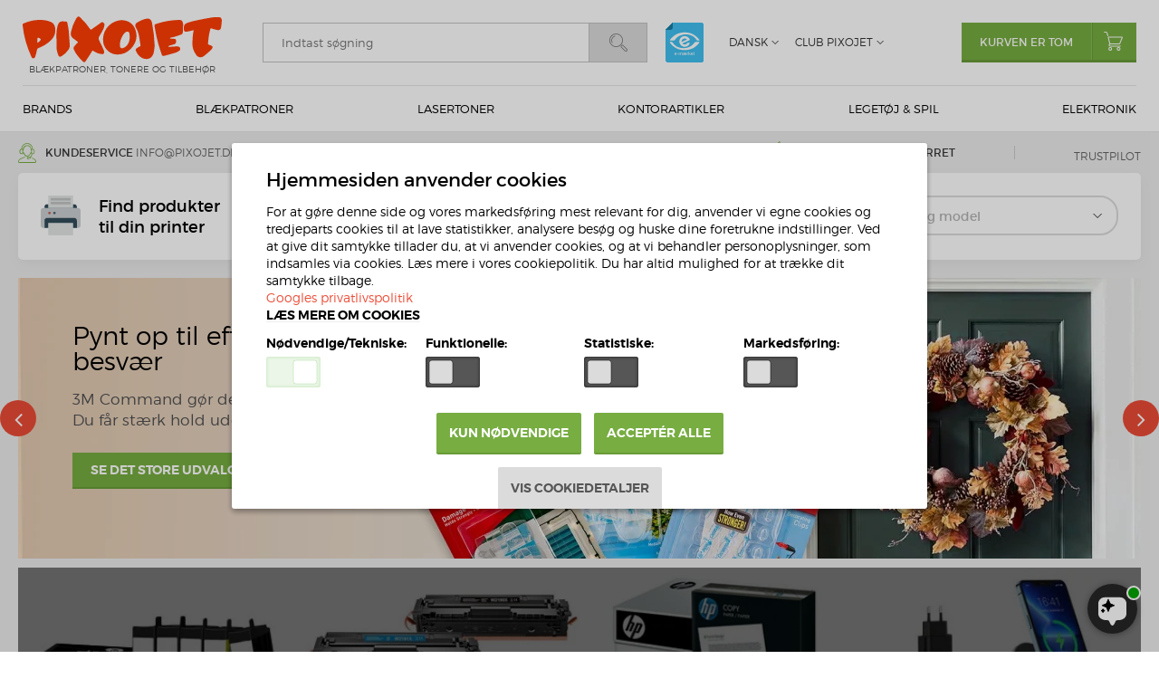

--- FILE ---
content_type: text/html; charset=ISO-8859-1
request_url: https://www.pixojet.dk/
body_size: 62548
content:
<!DOCTYPE html>
<!--[if lt IE 7 ]> <html class="ie6 ielt9 no-js" lang="da"> <![endif]-->
<!--[if IE 7 ]>    <html class="ie7 ielt9 no-js" lang="da"> <![endif]-->
<!--[if IE 8 ]>    <html class="ie8 ielt9 no-js" lang="da"> <![endif]-->
<!--[if IE 9 ]>    <html class="ie9 no-js" lang="da"> <![endif]-->
<!--[if (gt IE 9)|!(IE)]><!--> <html class="no-js" lang="da"> <!--<![endif]-->
<head prefix="og: http://ogp.me/ns#
              fb: http://ogp.me/ns/fb#
              ng: http://angularjs.org">
    <meta charset="windows-1252">
<title>Pixojet - K&oslash;b billigste bl&aelig;kpatroner & tonere m. prisgaranti</title>
<meta name="viewport" content="width=device-width, initial-scale=1">
<meta name="generator" content="HostedShop">
<meta name="csrf_token" content="MTc2MjE2ODkxNGM1NTJmMTJjNTIzODY1YTNjZTE4ZDBmM2YyNTZiMDc1ZmU0M2FiZDRISDF3aVFydmhSNGNtenJjUGVCOGplRks0cVFKNktyRg==" />
<meta name="google-site-verification" content="4GpjoTH3S3Z3iQ30uco8I_iYq3m6sxCL6ygwlezHfxM" />
<meta name="description" content="Kompatible &amp; originale printerpatroner og lasertonere, kontorartikler, leget&oslash;j til b&oslash;rn &amp; meget mere tilbydes! F&aring; din pakke leveret billigt &amp; lynhurtigt!" />
<meta property="og:type" content="website" />
<meta property="og:url" content="https://www.pixojet.dk/" />
<meta property="og:sitename" content="Pixojet" />
<meta property="og:description" content="Kompatible &amp; originale printerpatroner og lasertonere, kontorartikler, leget&oslash;j til b&oslash;rn &amp; meget mere tilbydes! F&aring; din pakke leveret..." />
<meta property="og:street-address" content="Siriusvej 17" />
<meta property="og:locality" content="Ikast" />
<meta property="og:postal-code" content="7430" />
<meta property="og:country-name" content="Denmark" />
<meta property="og:phone" content="61142487" />
<meta property="og:email" content="info@pixojet.dk" />

	<link rel="shortcut icon" href="/upload_dir/pics/favicon.ico" type="image/x-icon" />

<!--[if lte IE 9]>
<script src="https://shop0254.sfstatic.io/upload_dir/templates/pixojet/assets/js/ie.js"></script>
<link href="https://shop0254.sfstatic.io/upload_dir/templates/pixojet/assets/css/ie.css" rel="stylesheet" type="text/css">
<link href="https://shop0254.sfstatic.io/upload_dir/templates/pixojet/assets/css/template.ie.css" rel="stylesheet" type="text/css">
<![endif]-->

<link rel="preconnect" href="https://shop0254.sfstatic.io" crossorigin>
<link rel="preconnect" href="https://fonts.gstatic.com/" crossorigin>

<link rel="stylesheet" data-href="https://shop0254.sfstatic.io/_design/common/libs/font-awesome/latest/css/font-awesome.dirty.min.css">
<link href="https://shop0254.sfstatic.io/upload_dir/templates/pixojet/assets/css/libs.css?v=20250221090032" rel="stylesheet" >
<link href="https://shop0254.sfstatic.io/upload_dir/templates/pixojet/assets/css/theme.css?v=20240516084348" rel="stylesheet" >
<link href="https://shop0254.sfstatic.io/upload_dir/templates/pixojet/assets/css/template.css?v=20251002144016" rel="stylesheet" >
<link href="https://shop0254.sfstatic.io/upload_dir/templates/pixojet/assets/css/print.css?v=20250221090033" media="print" rel="stylesheet" >
<link href="https://shop0254.sfstatic.io/_design/smartytemplates/design_apps/badge-widget/dist/v1/modules/widgets/badge/assets/css/widget.badge.css?v=20250826130358" rel="stylesheet" >

    <script src="https://files.userlink.ai/public/embed.min.js" charset="utf-8" id="bai-scr-emb" data-cid="67ac5bafc28b3d1a588d0a1e" async domain="www.pixojet.dk"></script>

<script>
window.platform = window.platform || {};(function (q) {var topics = {}, subUid = -1;q.subscribe = function(topic, func) {if (!topics[topic]) {topics[topic] = [];}var token = (++subUid).toString();topics[topic].push({token: token,func: func});return token;};q.publish = function(topic, args) {if (!topics[topic]) {return false;}setTimeout(function() {var subscribers = topics[topic],len = subscribers ? subscribers.length : 0;while (len--) {subscribers[len].func(topic, args);}}, 0);return true;};q.unsubscribe = function(token) {for (var m in topics) {if (topics[m]) {for (var i = 0, j = topics[m].length; i < j; i++) {if (topics[m][i].token === token) {topics[m].splice(i, 1);return token;}}}}return false;};})(window.platform);
</script>







    

            <script type="lazyload_int" data-src="https://www.googletagmanager.com/gtag/js?id=G-RG2Z0PBT4J" id="google-analytics"></script>
        
        <script type="lazyload_int">
            window.dataLayer = window.dataLayer || [];
            function gtag(){dataLayer.push(arguments);}
            gtag('js', new Date());

            var gtagConfigs = {
                'anonymize_ip': true
            };

            if (sessionStorage.getItem('referrer') !== null) {
                gtagConfigs['page_referrer'] = sessionStorage.getItem('referrer');
                sessionStorage.removeItem('referrer');
            }
        

                    gtag('consent', 'default', {
                'ad_storage': 'denied',
                'analytics_storage': 'denied'
            });
        
        gtag('config', 'G-RG2Z0PBT4J', gtagConfigs);

                
                                

                    </script>

            
        <script id="google-tagmanager">
        (function(w,d,s,l,i){w[l]=w[l]||[];w[l].push({'gtm.start':
            new Date().getTime(),event:'gtm.js'});var f=d.getElementsByTagName(s)[0],
            j=d.createElement(s),dl=l!='dataLayer'?'&l='+l:'';j.async=true;j.src=
            '//www.googletagmanager.com/gtm.js?id='+i+dl;f.parentNode.insertBefore(j,f);
        })(window,document,'script','dataLayer','GTM-M5SXLZM');</script>

<!-- Google tag (gtag.js) -->
<script data-src="https://www.googletagmanager.com/gtag/js?id=G-N9E7TTERSY"></script>
<script>
 window.dataLayer = window.dataLayer || [];
 function gtag(){dataLayer.push(arguments);}
 gtag('js', new Date());
 gtag('config', 'G-N9E7TTERSY');
</script>

<script type="lazyload_int" data-src="//widget.trustpilot.com/bootstrap/v5/tp.widget.sync.bootstrap.min.js"></script>

<script defer src="https://at.pixojet.dk/jsTag?ap=1927253651"></script>


<style type="text/css"> </style>
<script>var qs = "pa-partnerid";
var sessionKey = "partnerid";
var qs2 = "pacid";
var sessionKey2 = "pacid";
var partnerid = getParameterByName(qs);
var pacidid = getParameterByName(qs2);
var expiry = 40;
if (partnerid !== null) {
    if (document.cookie.split('; ').find(x => x.startsWith(sessionKey)) == undefined) {
        document.cookie = generateCookie(partnerid, sessionKey);
    }
}
if (pacidid !== null) {
    if (document.cookie.split('; ').find(x => x.startsWith(sessionKey2)) == undefined) {
        document.cookie = generateCookie(pacidid, sessionKey2);
    }
}
function generateCookie(value, sessionKeyInfo ) {
    var expires = new Date(new Date() * 1 + expiry * 864e+5).toUTCString();
    return sessionKeyInfo + "=" + value + "; expires=" + expires + "; path=/";
}
function getParameterByName(name, url) {
    if (!url) url = window.location.href;
    name = name.replace(/[\[\]]/g, '\$&');
    var regex = new RegExp('[?&]' + name + '(=([^&#]*)|&|#|$)'),
        results = regex.exec(url);
    if (!results) return null;
    if (!results[2]) return '';
    return decodeURIComponent(results[2].replace(/\+/g, ' '));
}</script>

    
    
    <script type="lazyload_int">
        !function(f,b,e,v,n,t,s){if(f.fbq)return;n=f.fbq=function(){n.callMethod?
                n.callMethod.apply(n,arguments):n.queue.push(arguments)};if(!f._fbq)f._fbq=n;
            n.push=n;n.loaded=!0;n.version='2.0';n.queue=[];t=b.createElement(e);t.async=!0;
            t.src=v;s=b.getElementsByTagName(e)[0];s.parentNode.insertBefore(t,s)}(window,
                document,'script','//connect.facebook.net/en_US/fbevents.js');

        fbq('init', '127042628031658');
        fbq('track', "PageView");</script>
    <noscript><img height="1" width="1" style="display:none"
                   src="https://www.facebook.com/tr?id=127042628031658&amp;ev=PageView&amp;noscript=1"
        /></noscript>


            
        
            
    
            
    <style>
        @media (max-width:575px) {
        .pageTypeproduct .m-breadcrumb {
          height: 45px !important;
        }}
        @font-face{font-family:FontAwesome;src:url('[data-uri]') format('woff2');font-weight:400;font-style:normal;font-display:swap}@media only screen and (max-width:600px){.m-product figure.image.m-product-image .product-image .slider-wrap.w-slider.widget .w-slider-container{min-height:80vw}}
    </style>
    
</head>
<body id="ng-app" data-ng-app="platform-app" data-ng-strict-di class="site1 languageDK currencyDKK pageId165 pageCategory1 pageTypetext" itemscope itemtype="http://schema.org/WebPage">

        

<svg class="hide">
    <symbol id="pixojet-logo" viewBox="0 0 612.42 140.56"><g><path d="M250.63,109c-0.19,5.08-1.65,6.78-6.72,6.54-9.78-.47-18.4-4.57-26.53-9.61-2.65-1.64-3.11-.88-4.5,1.41-5.95,9.82-11.93,19.66-18.55,29-3.87,5.48-5.66,5.41-10.33.82-10.62-10.42-20.34-21.58-26.35-35.47-1.38-3.19-1.56-6.42.56-9.14A112.74,112.74,0,0,1,168,81.51c2.6-2.56,2.82-2.5-.18-4.81-4.12-3.17-8.14-6.48-12.34-9.54-6.63-4.84-8.55-11.52-7-19.09a131.07,131.07,0,0,1,16.2-41.88c0.23-.38.47-0.75,0.74-1.1,4.87-6.5,6.83-6.67,12.69-1.1a199.26,199.26,0,0,1,29,34.05c1.62,2.44,3,2.76,5.27,1.11,9.07-6.51,18.23-12.9,27.3-19.41,2.11-1.51,4.08-3.28,6.88-2,3.17,1.49,5.41,4.16,5,7.56a43,43,0,0,1-3.38,13.29A227.28,227.28,0,0,1,236.12,60c-3.08,5-3.12,9.24-.31,14.5,5,9.44,9.26,19.3,13.68,29.05C250.24,105.19,250.27,107.17,250.63,109Z" transform="translate(0 0)"/><path class="cls-1" d="M525.56,41.94c-6.38,1.51-12.23,3.11-18.17,4.27-9.61,1.87-12.06-.3-12-10.11,0.06-9.33,2.88-13.82,12.6-17.2a204.56,204.56,0,0,1,25.26-6.77c16.23-3.39,32.51-6.67,48.88-9.26,7.36-1.16,15-.67,22.5-0.69,3.3,0,5.59,1.94,6.7,5.06a11.43,11.43,0,0,1,1.05,4.49c-0.64,7.46-1,15-2.45,22.33-1.28,6.4-5.14,8.66-11.53,7.44a136.86,136.86,0,0,1-17.52-4.76c-2.4-.8-3.4-0.23-3.9,1.83-1.47,6.12-3.14,12.21-4.13,18.41-1.25,7.86-1.93,15.81-2.82,23.73-0.56,5-.52,5,4.14,6.56a50.28,50.28,0,0,1,6.21,2.32c3.49,1.72,4.47,4.61,2.49,8a27,27,0,0,1-5.08,6.5c-6.58,5.92-13.19,11.82-20.12,17.31-8.11,6.41-18.09,5-24.13-3.43C526,107.37,521.32,95.78,521.9,82.39c0.56-12.94.85-25.89,3.65-38.61A10,10,0,0,0,525.56,41.94Z" transform="translate(0 0)"/><path class="cls-1" d="M86.49,16.45a82.7,82.7,0,0,0-15.88-4.61C48.29,8.21,26.74,11.44,5.92,20-0.49,22.69-.38,22.7.33,29.47,3.74,61.81,13,92.5,26.19,122.1c1.29,2.89,2.38,6.48,6.31,6.46s5.76-3.32,6.7-6.49c2-6.55,3.59-13.21,5-19.9a6,6,0,0,1,4.09-5c12.82-5.13,24.87-11.63,35.25-20.86,10.14-9,17-19.73,16.76-33.9a39.8,39.8,0,0,0,0-5.64C98.93,27.82,95.69,20,86.49,16.45ZM54.62,72.81c-2.33,3.16-4.76,6.25-9.51,7.89,0-4.88,0-8.94,0-13A2.3,2.3,0,0,1,46,66c3.1-1.89,5.36.08,7.77,1.74C55.92,69.23,56,70.95,54.62,72.81Z" transform="translate(0 0)"/><path class="cls-1" d="M304.71,11.21c21,0.23,36.79,11.74,42.75,31.87,6.53,22.05.05,40.83-15.57,56.78-11.3,11.54-25.25,17.22-41.52,16.93a44.26,44.26,0,0,1-42.43-36.66,59.35,59.35,0,0,1,47.53-68C298.49,11.52,301.62,11.49,304.71,11.21ZM329.18,64.4c-0.24-3.86-.28-7.74-0.76-11.56C327.69,47,323,44.72,317.9,47.45s-8.08,7.12-10.76,11.87c-5.46,9.68-9.07,19.87-8.08,31.22,0.48,5.47,4.22,8.23,9,6.69a26.17,26.17,0,0,0,12.15-7.73C326.49,82.3,328.85,73.75,329.18,64.4Z" transform="translate(0 0)"/><path class="cls-1" d="M478.07,10.58h2.23c8.29-.09,10.4,1.55,12.41,9.67a12.59,12.59,0,0,1,.57,3.26c-0.23,8.28-.58,16.56-0.81,24.84a7.53,7.53,0,0,1-5.35,7.27c-6.84,2.47-13.77,4.72-20.73,6.81-3.27,1-6.75,1.23-10.06,2.1-1.41.37-2.61,1.5-3.91,2.29,1.35,0.52,2.67,1.36,4.05,1.48,3.19,0.27,6.41.14,9.62,0.27,4.19,0.18,5.22,1.23,5.51,5.38,0.56,8-.78,10-8.59,12.33-3.49,1-7,1.85-10.58,2.76a5.23,5.23,0,0,0-1.89.53c-1.13.9-2.11,2-3.15,3a17.05,17.05,0,0,0,4.11.77c7.27-.43,14.52-1.08,21.78-1.52a17.88,17.88,0,0,1,4.93.59c2.52,0.57,4.91,1.35,5.7,4.35,0.86,3.28.64,6.44-2.24,8.39-3.35,2.28-6.9,4.6-10.71,5.78-11.39,3.52-22.94,6.49-34.44,9.65-0.95.26-2,.18-3,0.36-3,.54-4.82-0.66-5.75-3.55C424.2,106.15,420,95.07,417,83.64c-4.09-15.93-8-32-10.53-48.23-2-13-2.39-10.27,9.23-14.24C435.77,14.32,456.54,11.44,478.07,10.58Z" transform="translate(0 0)"/><path class="cls-1" d="M405.9,90.23c-0.59,4.52-1.21,12.36-2.71,20-3.43,17.57-19.33,25.29-35.39,17.41-9.51-4.66-15.59-12.48-19.61-22.06-1.22-2.9-.74-5.62,1.78-7.45a52.13,52.13,0,0,1,9.31-5.62c2.36-1,3.4-2.37,3-4.75-1.68-10.67-3.11-21.4-5.27-32a66.58,66.58,0,0,0-9-22c-3.5-5.61-2-11.57,3.59-15C360.12,13.6,369,9.05,378.88,7.07,390,4.84,395.65,8.61,397.79,19.8A447.61,447.61,0,0,1,405.9,90.23Z" transform="translate(0 0)"/><path class="cls-1" d="M104.38,75.57c-0.82-14.38-1.24-28.79,2.09-42.93a55.92,55.92,0,0,1,3.26-10.07,12.32,12.32,0,0,1,11.77-7.75c3.86,0,7.73.39,11.59,0.6a4.21,4.21,0,0,1,4.31,3.81c1.43,7.82,3.41,15.6,4.17,23.49,1.46,15.17,2.17,30.42,3.3,45.62,0.4,5.39-1.48,10-4.44,14.26a64.93,64.93,0,0,1-20.14,19c-5.65,3.39-8.49,2.82-10.92-3.33a70.47,70.47,0,0,1-4.79-18.46C103.77,91.77,104.38,83.64,104.38,75.57Z" /></g></symbol>
    <symbol id="cart" viewBox="0 0 20.98 21.22"><path class="cls-1" d="M7.17,14.23l.08,0,.25,0h9.32a1.76,1.76,0,0,0,1.54-1l2.53-6.32a1,1,0,0,0-1-1.43H5.56A1.09,1.09,0,0,0,4.48,6.83L6,13.09a1.4,1.4,0,0,0,.22.47,2.44,2.44,0,0,0-.79,1.15,1.36,1.36,0,0,0,.17,1.22,1.68,1.68,0,0,0,1.48.63H18.38a.51.51,0,0,0,0-1H7.11a.8.8,0,0,1-.65-.2.34.34,0,0,1,0-.28C6.68,14.36,7.08,14.24,7.17,14.23ZM5.47,6.58a.12.12,0,0,1,0-.09.12.12,0,0,1,.09,0H19.95v0L17.41,12.8a.74.74,0,0,1-.59.4H7.5A.55.55,0,0,1,7,12.84L5.47,6.58Z"/><path class="cls-1" d="M4.64,5A.52.52,0,0,0,5,4.4L4.21,1.84A2.16,2.16,0,0,0,2.16,0H.51a.51.51,0,0,0,0,1H2.18c.18,0,.79.08,1,1.09L4,4.69a.51.51,0,0,0,.49.36Z"/><path class="cls-1" d="M7.11,17.09a2.07,2.07,0,1,0,2.07,2.07A2.07,2.07,0,0,0,7.11,17.09Zm1,2.07a1,1,0,1,1-1-1A1,1,0,0,1,8.15,19.15Z"/><path class="cls-1" d="M16.43,17.09a2.07,2.07,0,1,0,2.07,2.07A2.07,2.07,0,0,0,16.43,17.09Zm1,2.07a1,1,0,1,1-1-1A1,1,0,0,1,17.47,19.15Z"/></symbol>
    <symbol id="search" viewBox="0 0 19.38 19.28"><path d="M14.48,7.24a7.24,7.24,0,1,0-7.24,7.24A7.25,7.25,0,0,0,14.48,7.24ZM7.24,13.75a6.52,6.52,0,1,1,6.52-6.52A6.52,6.52,0,0,1,7.24,13.75Z" transform="translate(0 0)"/><path class="cls-1" d="M5.95,2.34a5.07,5.07,0,0,0-3.1,7.43,0.36,0.36,0,0,0,.31.18,0.35,0.35,0,0,0,.18,0,0.36,0.36,0,0,0,.13-0.49A4.35,4.35,0,0,1,6.13,3,0.36,0.36,0,0,0,5.95,2.34Z" /><path d="M19,16.57l-4.15-4.16a1.11,1.11,0,0,0-1.53,0l-0.77.77a1.09,1.09,0,0,0,0,1.53l4.16,4.16a1.48,1.48,0,0,0,1,.4,1.35,1.35,0,0,0,.55-0.11l0.06,0,0.93-.93,0-.06A1.5,1.5,0,0,0,19,16.57ZM18.63,17.8l-0.73.73a0.81,0.81,0,0,1-.72-0.16L13,14.21a0.36,0.36,0,0,1,0-.51l0.77-.77a0.35,0.35,0,0,1,.26-0.1,0.36,0.36,0,0,1,.26.1l4.15,4.15A0.79,0.79,0,0,1,18.63,17.8Z" /></symbol>
</svg>

<header class="site-header">
    <div class="container with-xlarge">
        <div class="navbar-header">
            <button type="button" class="navbar-toggle collapsed" data-target="#navigation">
                <span class="lines">
                    <span></span>
                    <span></span>
                    <span></span>
                </span>
            </button>

            <a href="/" id="logo" title="Pixojet"><svg><use xmlns:xlink="http://www.w3.org/1999/xlink" xlink:href="#pixojet-logo"></use></svg></a>
            <span class="slogan">Bl&aelig;kpatroner, tonere og tilbeh&oslash;r</span>

            <button type="button" class="toggle-search"><svg><use xmlns:xlink="http://www.w3.org/1999/xlink" xlink:href="#search"></use></svg></button>

            

            

            <a href="https://certifikat.emaerket.dk/pixojet.dk" target="_blank" class="emaerket">e-m&aelig;rket</a>

            <div class="header-cart">
                                                        

                                        <a href="/kurv/" class="navbar-toggle">
                        <svg><use xmlns:xlink="http://www.w3.org/1999/xlink" xlink:href="#cart"></use></svg>
                                            </a>
                
                                                            








<div class="m-quick-cart is-hidden-s w-cart">
    <div class="dropdown">
                    <a href="/kurv/" class="quick-cart-link button-primary button-icon right">Kurven er tom<i><svg><use xmlns:xlink="http://www.w3.org/1999/xlink" xlink:href="#cart"></use></svg></i></a>
        
            </div>
</div>
                                                </div>
        </div>
    </div>

    <nav class="collapse navbar-collapse" id="navigation" role="navigation">
        <div class="container with-xlarge">
            

                                            


    <ul class="main-nav">
                    

                        
                                                                                                                                                                                                                                                                                                                                                                                                                                                                                                                                                                                                                                                                                                                                                                                                                                                                                                                                                                                                                                                                                                                                                                                                                                                                                                                                                                                                                                                                                                                                                                                                                                                                                                                                                                                                                                                                                                                                            
            <li class="dropdown mega-dropdown">
                <a href="/produkter/11380-brands/" class="toggle">Brands</a>

                                                            <div class="dropdown-menu">
                            <div class="dropdown-container mega-dropdown-columns-3">
                                <ul>
                                                                        
                                                                        <li>
                                        <a href="/produkter/22533-nyheder/">Nyheder</a>

                                                                                
                                        
                                                                            </li>
                                                                                                            
                                                                        <li>
                                        <a href="/produkter/22534-akaso/">Akaso</a>

                                                                                
                                        
                                                                            </li>
                                                                                                            
                                                                        <li>
                                        <a href="/produkter/22672-apple/">Apple</a>

                                                                                
                                        
                                                                            </li>
                                                                                                            
                                                                        <li>
                                        <a href="/produkter/19359-artline/">Artline</a>

                                                                                
                                        
                                                                            </li>
                                                                                                            
                                                                        <li>
                                        <a href="/produkter/19374-avery/">Avery</a>

                                                                                
                                        
                                                                            </li>
                                                                                                            
                                                                        <li>
                                        <a href="/produkter/19367-bungers/">B&uuml;ngers</a>

                                                                                
                                        
                                                                            </li>
                                                                                                            
                                                                        <li>
                                        <a href="/produkter/18877-cederroth/">Cederroth</a>

                                                                                
                                        
                                                                            </li>
                                                                                                            
                                                                        <li>
                                        <a href="/produkter/19230-choetech/">Choetech</a>

                                                                                
                                        
                                                                            </li>
                                                                                                            
                                                                        <li>
                                        <a href="/produkter/22690-dymo/">Dymo</a>

                                                                                
                                        
                                                                            </li>
                                                                                                            
                                                                        <li>
                                        <a href="/produkter/19371-energizer/">Energizer</a>

                                                                                
                                        
                                                                            </li>
                                                                                                            
                                                                        <li>
                                        <a href="/produkter/19366-esselte/">Esselte</a>

                                                                                
                                        
                                                                            </li>
                                                                                                            
                                                                        <li>
                                        <a href="/produkter/22802-fiskars/">Fiskars</a>

                                                                                
                                        
                                                                            </li>
                                                                                                            
                                                                        <li>
                                        <a href="/produkter/20001-forever/">Forever</a>

                                                                                
                                        
                                                                            </li>
                                                                                                            
                                                                        <li>
                                        <a href="/produkter/15137-greylime/">Greylime</a>

                                                                                
                                        
                                                                            </li>
                                                                                                            
                                                                        <li>
                                        <a href="/produkter/19370-herma/">Herma</a>

                                                                                
                                        
                                                                            </li>
                                                                                                            
                                                                        <li>
                                        <a href="/produkter/19351-kensington/">Kensington</a>

                                                                                
                                        
                                                                            </li>
                                                                                                            
                                                                        <li>
                                        <a href="/produkter/19368-leitz/">Leitz</a>

                                                                                
                                        
                                                                            </li>
                                                                                                            
                                                                        <li>
                                        <a href="/produkter/20274-lippa/">Lippa</a>

                                                                                
                                        
                                                                            </li>
                                                                                                            
                                                                        <li>
                                        <a href="/produkter/17491-logitech/">Logitech</a>

                                                                                
                                        
                                                                            </li>
                                                                                                            
                                                                    </ul><ul>
                                                                                                            
                                                                        <li>
                                        <a href="/produkter/18038-mieredu/">mierEdu</a>

                                                                                
                                        
                                                                            </li>
                                                                                                            
                                                                        <li>
                                        <a href="/produkter/18137-mousetrapper/">Mousetrapper</a>

                                                                                
                                        
                                                                            </li>
                                                                                                            
                                                                        <li>
                                        <a href="/produkter/20013-niceboy/">Niceboy</a>

                                                                                
                                        
                                                                            </li>
                                                                                                            
                                                                        <li>
                                        <a href="/produkter/19363-nobo/">NOBO</a>

                                                                                
                                        
                                                                            </li>
                                                                                                            
                                                                        <li>
                                        <a href="/produkter/22702-panzerglass/">PanzerGlass</a>

                                                                                
                                        
                                                                            </li>
                                                                                                            
                                                                        <li>
                                        <a href="/produkter/19373-parker/">Parker</a>

                                                                                
                                        
                                                                            </li>
                                                                                                            
                                                                        <li>
                                        <a href="/produkter/22540-philbert/">Philbert</a>

                                                                                
                                        
                                                                            </li>
                                                                                                            
                                                                        <li>
                                        <a href="/produkter/19360-pilot/">Pilot</a>

                                                                                
                                        
                                                                            </li>
                                                                                                            
                                                                        <li>
                                        <a href="/produkter/19364-post-it/">Post-it</a>

                                                                                
                                        
                                                                            </li>
                                                                                                            
                                                                        <li>
                                        <a href="/produkter/22547-rapid/">Rapid</a>

                                                                                
                                        
                                                                            </li>
                                                                                                            
                                                                        <li>
                                        <a href="/produkter/19369-rexel/">Rexel</a>

                                                                                
                                        
                                                                            </li>
                                                                                                            
                                                                        <li>
                                        <a href="/produkter/19350-rollei/">Rollei</a>

                                                                                
                                        
                                                                            </li>
                                                                                                            
                                                                        <li>
                                        <a href="/produkter/19375-safescan/">Safescan</a>

                                                                                
                                        
                                                                            </li>
                                                                                                            
                                                                        <li>
                                        <a href="/produkter/13323-sandberg/">Sandberg</a>

                                                                                
                                        
                                                                                    <ul>
                                                                                                    
                                                    <li>
                                                        <a href="/produkter/22630-sandberg-active/">Sandberg Active</a>
                                                    </li>

                                                                                                                                                </ul>
                                                                            </li>
                                                                                                            
                                                                        <li>
                                        <a href="/produkter/19702-scotch/">Scotch</a>

                                                                                
                                        
                                                                            </li>
                                                                                                            
                                                                        <li>
                                        <a href="/produkter/19357-sharpie/">Sharpie</a>

                                                                                
                                        
                                                                            </li>
                                                                                                            
                                                                        <li>
                                        <a href="/produkter/19365-staedtler/">Staedtler</a>

                                                                                
                                        
                                                                            </li>
                                                                                                            
                                                                    </ul><ul>
                                                                                                            
                                                                        <li>
                                        <a href="/produkter/19376-steppie/">Steppie</a>

                                                                                
                                        
                                                                            </li>
                                                                                                            
                                                                        <li>
                                        <a href="/produkter/19372-texas-instruments/">Texas Instruments</a>

                                                                                
                                        
                                                                            </li>
                                                                                                            
                                                                        <li>
                                        <a href="/produkter/19358-tombow/">Tombow</a>

                                                                                
                                        
                                                                            </li>
                                                                                                            
                                                                        <li>
                                        <a href="/produkter/19349-tucano/">Tucano</a>

                                                                                
                                        
                                                                            </li>
                                                                                                            
                                                                        <li>
                                        <a href="/produkter/15119-vasco-electronics/">Vasco Electronics</a>

                                                                                
                                        
                                                                            </li>
                                                                                                            
                                                                        <li>
                                        <a href="/produkter/19421-verbatim/">Verbatim</a>

                                                                                
                                        
                                                                            </li>
                                                                                                            
                                                                        <li>
                                        <a href="/produkter/22686-3m-command/">3M Command</a>

                                                                                
                                        
                                                                            </li>
                                                                                                            
                                                                        <li>
                                        <a href="/produkter/19206-gavekort/">Gavekort</a>

                                                                                
                                        
                                                                            </li>
                                                                                                            
                                                                        <li>
                                        <a href="/produkter/9539-outlet/">Outlet</a>

                                                                                
                                        
                                                                                    <ul>
                                                                                                    
                                                    <li>
                                                        <a href="/produkter/9542-boligtilbehoer/">Boligtilbeh&oslash;r</a>
                                                    </li>

                                                                                                                                                        
                                                    <li>
                                                        <a href="/produkter/19492-elektronik/">Elektronik</a>
                                                    </li>

                                                                                                                                                </ul>
                                                                            </li>
                                                                                                        </ul>
                            </div>
                        </div>
                                                </li>
                    

                        
                                                                                                                                                                                                                                                                                                                                                                                                                                                                                                                                                                                                                                                                                                                                                                                                                
            <li class="dropdown mega-dropdown">
                <a href="/produkter/2515-blaekpatroner/" class="toggle">Bl&aelig;kpatroner</a>

                                                            <div class="dropdown-menu">
                            <div class="dropdown-container mega-dropdown-columns-4">
                                <ul>
                                                                        
                                                                        <li>
                                        <a href="/produkter/2516-brother-blaekpatroner/">Brother bl&aelig;kpatroner</a>

                                                                                
                                        
                                                                                    <ul>
                                                                                                    
                                                    <li>
                                                        <a href="/produkter/20831-brother-intellifax/">Brother IntelliFax</a>
                                                    </li>

                                                                                                                                                        
                                                    <li>
                                                        <a href="/produkter/4832-brother-dcp/">Brother DCP</a>
                                                    </li>

                                                                                                                                                        
                                                    <li>
                                                        <a href="/produkter/4834-brother-fax/">Brother FAX</a>
                                                    </li>

                                                                                                                                                        
                                                    <li>
                                                        <a href="/produkter/15096-brother-hl/">Brother HL</a>
                                                    </li>

                                                                                                                                                        
                                                    <li>
                                                        <a href="/produkter/4833-brother-mfc/">Brother MFC</a>
                                                    </li>

                                                                                                                                                        
                                                    <li>
                                                        <a href="/produkter/15347-brother-blaekpatron-serier/">Brother Bl&aelig;kpatron serier</a>
                                                    </li>

                                                                                                                                                </ul>
                                                                            </li>
                                                                                                            
                                                                        <li>
                                        <a href="/produkter/2520-canon-blaekpatroner/">Canon bl&aelig;kpatroner</a>

                                                                                
                                        
                                                                                    <ul>
                                                                                                    
                                                    <li>
                                                        <a href="/produkter/20428-canon-andre/">Canon andre</a>
                                                    </li>

                                                                                                                                                        
                                                    <li>
                                                        <a href="/produkter/19052-canon-bj/">Canon BJ</a>
                                                    </li>

                                                                                                                                                        
                                                    <li>
                                                        <a href="/produkter/7783-canon-bjc/">Canon BJC</a>
                                                    </li>

                                                                                                                                                        
                                                    <li>
                                                        <a href="/produkter/19064-canon-bp/">Canon BP</a>
                                                    </li>

                                                                                                                                                        
                                                    <li>
                                                        <a href="/produkter/4836-canon-fax/">Canon Fax</a>
                                                    </li>

                                                                                                                                                        
                                                    <li>
                                                        <a href="/produkter/19065-canon-i/">Canon I</a>
                                                    </li>

                                                                                                                                                        
                                                    <li>
                                                        <a href="/produkter/20000-canon-imageprograf/">Canon imagePROGRAF</a>
                                                    </li>

                                                                                                                                                        
                                                    <li>
                                                        <a href="/produkter/20351-canon-ipf/">Canon iPF</a>
                                                    </li>

                                                                                                                                                        
                                                    <li>
                                                        <a href="/produkter/19027-canon-maxify/">Canon Maxify</a>
                                                    </li>

                                                                                                                                                        
                                                    <li>
                                                        <a href="/produkter/21469-canon-mpf/">Canon MPF</a>
                                                    </li>

                                                                                                                                                                                                                <li class="view-all">
                                                            <a href="/produkter/2520-canon-blaekpatroner/">Alle i kategorien</a>
                                                        </li>
                                                                                                    </ul>
                                                                            </li>
                                                                                                            
                                                                        <li>
                                        <a href="/produkter/17779-dell-blaekpatroner/">Dell blækpatroner</a>

                                                                                
                                        
                                                                                    <ul>
                                                                                                    
                                                    <li>
                                                        <a href="/produkter/18130-dell/">Dell</a>
                                                    </li>

                                                                                                                                                </ul>
                                                                            </li>
                                                                                                            
                                                                    </ul><ul>
                                                                                                            
                                                                        <li>
                                        <a href="/produkter/2521-epson-blaekpatroner/">Epson bl&aelig;kpatroner</a>

                                                                                
                                        
                                                                                    <ul>
                                                                                                    
                                                    <li>
                                                        <a href="/produkter/20429-epson-andre/">Epson andre</a>
                                                    </li>

                                                                                                                                                        
                                                    <li>
                                                        <a href="/produkter/20372-epson-b/">Epson B</a>
                                                    </li>

                                                                                                                                                        
                                                    <li>
                                                        <a href="/produkter/15883-epson-ecotank/">Epson EcoTank</a>
                                                    </li>

                                                                                                                                                        
                                                    <li>
                                                        <a href="/produkter/9510-epson-expression-xp/">Epson Expression XP</a>
                                                    </li>

                                                                                                                                                        
                                                    <li>
                                                        <a href="/produkter/21715-epson-l/">Epson L</a>
                                                    </li>

                                                                                                                                                        
                                                    <li>
                                                        <a href="/produkter/21719-epson-machjet/">Epson Machjet</a>
                                                    </li>

                                                                                                                                                        
                                                    <li>
                                                        <a href="/produkter/21724-epson-mj/">Epson MJ</a>
                                                    </li>

                                                                                                                                                        
                                                    <li>
                                                        <a href="/produkter/20367-epson-pm/">Epson PM</a>
                                                    </li>

                                                                                                                                                        
                                                    <li>
                                                        <a href="/produkter/4839-epson-stylus-c/">Epson Stylus C</a>
                                                    </li>

                                                                                                                                                        
                                                    <li>
                                                        <a href="/produkter/17564-epson-stylus-color/">Epson Stylus Color</a>
                                                    </li>

                                                                                                                                                                                                                <li class="view-all">
                                                            <a href="/produkter/2521-epson-blaekpatroner/">Alle i kategorien</a>
                                                        </li>
                                                                                                    </ul>
                                                                            </li>
                                                                                                            
                                                                        <li>
                                        <a href="/produkter/2517-hp-blaekpatroner/">HP bl&aelig;kpatroner</a>

                                                                                
                                        
                                                                                    <ul>
                                                                                                    
                                                    <li>
                                                        <a href="/produkter/20512-hp-andre/">HP Andre</a>
                                                    </li>

                                                                                                                                                        
                                                    <li>
                                                        <a href="/produkter/20380-hp-apollo/">HP Apollo</a>
                                                    </li>

                                                                                                                                                        
                                                    <li>
                                                        <a href="/produkter/16692-hp-business-inkjet-/">HP Business Inkjet </a>
                                                    </li>

                                                                                                                                                        
                                                    <li>
                                                        <a href="/produkter/20377-hp-color-copier/">HP Color Copier</a>
                                                    </li>

                                                                                                                                                        
                                                    <li>
                                                        <a href="/produkter/20378-hp-color-inkjet/">HP Color Inkjet</a>
                                                    </li>

                                                                                                                                                        
                                                    <li>
                                                        <a href="/produkter/16693-hp-designjet/">HP DesignJet</a>
                                                    </li>

                                                                                                                                                        
                                                    <li>
                                                        <a href="/produkter/4848-hp-deskjet/">HP DeskJet</a>
                                                    </li>

                                                                                                                                                        
                                                    <li>
                                                        <a href="/produkter/20379-hp-deskwriter/">HP DeskWriter</a>
                                                    </li>

                                                                                                                                                        
                                                    <li>
                                                        <a href="/produkter/20381-hp-digital-copier/">HP Digital Copier</a>
                                                    </li>

                                                                                                                                                        
                                                    <li>
                                                        <a href="/produkter/13248-hp-envy/">HP ENVY</a>
                                                    </li>

                                                                                                                                                                                                                <li class="view-all">
                                                            <a href="/produkter/2517-hp-blaekpatroner/">Alle i kategorien</a>
                                                        </li>
                                                                                                    </ul>
                                                                            </li>
                                                                                                            
                                                                    </ul><ul>
                                                                                                            
                                                                        <li>
                                        <a href="/produkter/18106-oce-blaekpatroner/">Oc&eacute; bl&aelig;kpatroner</a>

                                                                                
                                        
                                                                                    <ul>
                                                                                                    
                                                    <li>
                                                        <a href="/produkter/19218-oce-cs/">Océ CS</a>
                                                    </li>

                                                                                                                                                </ul>
                                                                            </li>
                                                                                                            
                                                                        <li>
                                        <a href="/produkter/18149-olivetti-blaekpatroner/">Olivetti bl&aelig;kpatroner</a>

                                                                                
                                        
                                                                                    <ul>
                                                                                                    
                                                    <li>
                                                        <a href="/produkter/18141-olivetti-fax-lab/">Olivetti Fax Lab</a>
                                                    </li>

                                                                                                                                                        
                                                    <li>
                                                        <a href="/produkter/18142-olivetti-jet-lab/">Olivetti Jet Lab</a>
                                                    </li>

                                                                                                                                                        
                                                    <li>
                                                        <a href="/produkter/18143-olivetti-jp/">Olivetti JP</a>
                                                    </li>

                                                                                                                                                        
                                                    <li>
                                                        <a href="/produkter/18144-olivetti-ofx/">Olivetti OFX</a>
                                                    </li>

                                                                                                                                                </ul>
                                                                            </li>
                                                                                                            
                                                                        <li>
                                        <a href="/produkter/7897-lexmark-blaekpatroner/">Lexmark bl&aelig;kpatroner</a>

                                                                                
                                        
                                                                                    <ul>
                                                                                                    
                                                    <li>
                                                        <a href="/produkter/20513-lexmark-andre/">Lexmark Andre</a>
                                                    </li>

                                                                                                                                                        
                                                    <li>
                                                        <a href="/produkter/20414-lexmark-p/">Lexmark P</a>
                                                    </li>

                                                                                                                                                        
                                                    <li>
                                                        <a href="/produkter/20408-lexmark-platinum/">Lexmark Platinum</a>
                                                    </li>

                                                                                                                                                        
                                                    <li>
                                                        <a href="/produkter/20409-lexmark-prestige/">Lexmark Prestige</a>
                                                    </li>

                                                                                                                                                        
                                                    <li>
                                                        <a href="/produkter/20410-lexmark-prevail/">Lexmark Prevail</a>
                                                    </li>

                                                                                                                                                        
                                                    <li>
                                                        <a href="/produkter/20416-lexmark-pro/">Lexmark Pro</a>
                                                    </li>

                                                                                                                                                        
                                                    <li>
                                                        <a href="/produkter/20411-lexmark-prospect/">Lexmark Prospect</a>
                                                    </li>

                                                                                                                                                        
                                                    <li>
                                                        <a href="/produkter/20412-lexmark-s/">Lexmark S</a>
                                                    </li>

                                                                                                                                                        
                                                    <li>
                                                        <a href="/produkter/9964-lexmark-home-copier/">Lexmark Home Copier</a>
                                                    </li>

                                                                                                                                                        
                                                    <li>
                                                        <a href="/produkter/20401-lexmark-impact/">Lexmark Impact</a>
                                                    </li>

                                                                                                                                                                                                                <li class="view-all">
                                                            <a href="/produkter/7897-lexmark-blaekpatroner/">Alle i kategorien</a>
                                                        </li>
                                                                                                    </ul>
                                                                            </li>
                                                                                                            
                                                                        <li>
                                        <a href="/produkter/18319-ricoh-blaekpatroner/">Ricoh bl&aelig;kpatroner</a>

                                                                                
                                        
                                                                                    <ul>
                                                                                                    
                                                    <li>
                                                        <a href="/produkter/18320-ricoh-ri/">Ricoh Ri</a>
                                                    </li>

                                                                                                                                                </ul>
                                                                            </li>
                                                                                                            
                                                                        <li>
                                        <a href="/produkter/7995-samsung-blaekpatroner/">Samsung bl&aelig;kpatroner</a>

                                                                                
                                        
                                                                                    <ul>
                                                                                                    
                                                    <li>
                                                        <a href="/produkter/10063-samsung-sf/">Samsung SF</a>
                                                    </li>

                                                                                                                                                </ul>
                                                                            </li>
                                                                                                            
                                                                    </ul><ul>
                                                                                                            
                                                                        <li>
                                        <a href="/produkter/18816-xerox-blaekpatroner/">Xerox bl&aelig;kpatroner</a>

                                                                                
                                        
                                                                                    <ul>
                                                                                                    
                                                    <li>
                                                        <a href="/produkter/18818-xerox-colorqube/">Xerox ColorQube</a>
                                                    </li>

                                                                                                                                                        
                                                    <li>
                                                        <a href="/produkter/18817-xerox-phaser/">Xerox Phaser</a>
                                                    </li>

                                                                                                                                                        
                                                    <li>
                                                        <a href="/produkter/18819-xerox-blaekpatron-serier/">Xerox Blækpatron serier</a>
                                                    </li>

                                                                                                                                                </ul>
                                                                            </li>
                                                                                                            
                                                                        <li>
                                        <a href="/produkter/375-refill-blaek/">Refill bl&aelig;k</a>

                                                                                
                                        
                                                                                    <ul>
                                                                                                    
                                                    <li>
                                                        <a href="/produkter/1382-brother-refill-blaek--patroner/">Brother refill bl&aelig;k & patroner</a>
                                                    </li>

                                                                                                                                                        
                                                    <li>
                                                        <a href="/produkter/1381-canon-refill-blaek--patroner/">Canon refill bl&aelig;k & patroner</a>
                                                    </li>

                                                                                                                                                        
                                                    <li>
                                                        <a href="/produkter/866-epson-refill-blaek--patroner/">Epson refill bl&aelig;k & patroner</a>
                                                    </li>

                                                                                                                                                        
                                                    <li>
                                                        <a href="/produkter/1380-hp-refill-blaek--patroner/">HP refill bl&aelig;k & patroner</a>
                                                    </li>

                                                                                                                                                        
                                                    <li>
                                                        <a href="/produkter/1908-refill-farve-blaekflasker/">Refill farve (bl&aelig;kflasker)</a>
                                                    </li>

                                                                                                                                                        
                                                    <li>
                                                        <a href="/produkter/374-ciss-refill-blaek/">CISS refill bl&aelig;k</a>
                                                    </li>

                                                                                                                                                </ul>
                                                                            </li>
                                                                                                        </ul>
                            </div>
                        </div>
                                                </li>
                    

                        
                                                                                                                                                                                                                                                                                                                                                                                                                                                                                                                                                                                                                                                                                                                                                                                                                                                                                                                                                                                                                                                                                                                                                                                                                                                                                                                                                                                                        
            <li class="dropdown mega-dropdown">
                <a href="/produkter/373-lasertoner/" class="toggle">Lasertoner</a>

                                                            <div class="dropdown-menu">
                            <div class="dropdown-container mega-dropdown-columns-6">
                                <ul>
                                                                        
                                                                        <li>
                                        <a href="/produkter/716-brother-lasertoner/">Brother Lasertoner</a>

                                                                                
                                        
                                                                                    <ul>
                                                                                                    
                                                    <li>
                                                        <a href="/produkter/4866-brother-dcp/">Brother DCP</a>
                                                    </li>

                                                                                                                                                        
                                                    <li>
                                                        <a href="/produkter/4867-brother-fax/">Brother FAX</a>
                                                    </li>

                                                                                                                                                        
                                                    <li>
                                                        <a href="/produkter/4868-brother-hl/">Brother HL</a>
                                                    </li>

                                                                                                                                                        
                                                    <li>
                                                        <a href="/produkter/20837-brother-intellifax/">Brother IntelliFax</a>
                                                    </li>

                                                                                                                                                        
                                                    <li>
                                                        <a href="/produkter/4870-brother-mfc/">Brother MFC</a>
                                                    </li>

                                                                                                                                                        
                                                    <li>
                                                        <a href="/produkter/15267-brother-toner-serie/">Brother Toner serie</a>
                                                    </li>

                                                                                                                                                </ul>
                                                                            </li>
                                                                                                            
                                                                        <li>
                                        <a href="/produkter/380-canon-lasertoner/">Canon Lasertoner</a>

                                                                                
                                        
                                                                                    <ul>
                                                                                                    
                                                    <li>
                                                        <a href="/produkter/20518-canon-andre/">Canon Andre</a>
                                                    </li>

                                                                                                                                                        
                                                    <li>
                                                        <a href="/produkter/9025-canon-clc/">Canon CLC</a>
                                                    </li>

                                                                                                                                                        
                                                    <li>
                                                        <a href="/produkter/20877-canon-cfx/">Canon CFX</a>
                                                    </li>

                                                                                                                                                        
                                                    <li>
                                                        <a href="/produkter/20086-canon-color-imageclass/">Canon Color ImageClass</a>
                                                    </li>

                                                                                                                                                        
                                                    <li>
                                                        <a href="/produkter/4855-canon-fax/">Canon Fax</a>
                                                    </li>

                                                                                                                                                        
                                                    <li>
                                                        <a href="/produkter/19015-canon-faxphone/">Canon Faxphone</a>
                                                    </li>

                                                                                                                                                        
                                                    <li>
                                                        <a href="/produkter/4856-canon-fc/">Canon FC</a>
                                                    </li>

                                                                                                                                                        
                                                    <li>
                                                        <a href="/produkter/9024-canon-gp/">Canon GP</a>
                                                    </li>

                                                                                                                                                        
                                                    <li>
                                                        <a href="/produkter/4859-canon-imageclass/">Canon imageCLASS</a>
                                                    </li>

                                                                                                                                                        
                                                    <li>
                                                        <a href="/produkter/17615-canon-imagepress/">Canon imagePRESS</a>
                                                    </li>

                                                                                                                                                                                                                <li class="view-all">
                                                            <a href="/produkter/380-canon-lasertoner/">Alle i kategorien</a>
                                                        </li>
                                                                                                    </ul>
                                                                            </li>
                                                                                                            
                                                                        <li>
                                        <a href="/produkter/588-dell-lasertoner/">Dell Lasertoner</a>

                                                                                
                                        
                                                                                    <ul>
                                                                                                    
                                                    <li>
                                                        <a href="/produkter/18131-dell-b/">Dell B</a>
                                                    </li>

                                                                                                                                                        
                                                    <li>
                                                        <a href="/produkter/18132-dell-c/">Dell C</a>
                                                    </li>

                                                                                                                                                        
                                                    <li>
                                                        <a href="/produkter/20323-dell-e/">Dell E</a>
                                                    </li>

                                                                                                                                                        
                                                    <li>
                                                        <a href="/produkter/21640-dell-farvelaser/">Dell Farvelaser</a>
                                                    </li>

                                                                                                                                                        
                                                    <li>
                                                        <a href="/produkter/20324-dell-h/">Dell H</a>
                                                    </li>

                                                                                                                                                        
                                                    <li>
                                                        <a href="/produkter/20326-dell-s/">Dell S</a>
                                                    </li>

                                                                                                                                                        
                                                    <li>
                                                        <a href="/produkter/21659-dell-sort--hvid-laser/">Dell Sort / hvid laser</a>
                                                    </li>

                                                                                                                                                        
                                                    <li>
                                                        <a href="/produkter/18133-dell-andre/">Dell andre</a>
                                                    </li>

                                                                                                                                                        
                                                    <li>
                                                        <a href="/produkter/15559-dell-toner-serier-/">Dell Toner Serier </a>
                                                    </li>

                                                                                                                                                </ul>
                                                                            </li>
                                                                                                            
                                                                        <li>
                                        <a href="/produkter/714-epson-lasertoner/">Epson Lasertoner</a>

                                                                                
                                        
                                                                                    <ul>
                                                                                                    
                                                    <li>
                                                        <a href="/produkter/6245-epson-aculaser/">Epson Aculaser</a>
                                                    </li>

                                                                                                                                                        
                                                    <li>
                                                        <a href="/produkter/4871-epson-epl/">Epson EPL</a>
                                                    </li>

                                                                                                                                                        
                                                    <li>
                                                        <a href="/produkter/6299-epson-workforce/">Epson WorkForce</a>
                                                    </li>

                                                                                                                                                        
                                                    <li>
                                                        <a href="/produkter/15500-epson-toner-serie/">Epson Toner serie</a>
                                                    </li>

                                                                                                                                                </ul>
                                                                            </li>
                                                                                                            
                                                                    </ul><ul>
                                                                                                            
                                                                        <li>
                                        <a href="/produkter/381-hp-lasertoner/">HP Lasertoner</a>

                                                                                
                                        
                                                                                    <ul>
                                                                                                    
                                                    <li>
                                                        <a href="/produkter/4873-hp-color-laserjet/">HP Color LaserJet</a>
                                                    </li>

                                                                                                                                                        
                                                    <li>
                                                        <a href="/produkter/20517-hp-andre/">HP Andre</a>
                                                    </li>

                                                                                                                                                        
                                                    <li>
                                                        <a href="/produkter/21785-hp-color-laser/">HP Color Laser</a>
                                                    </li>

                                                                                                                                                        
                                                    <li>
                                                        <a href="/produkter/20276-hp-color-lj/">HP Color LJ</a>
                                                    </li>

                                                                                                                                                        
                                                    <li>
                                                        <a href="/produkter/21993-hp-laser/">HP Laser</a>
                                                    </li>

                                                                                                                                                        
                                                    <li>
                                                        <a href="/produkter/4874-hp-laserjet/">HP LaserJet</a>
                                                    </li>

                                                                                                                                                        
                                                    <li>
                                                        <a href="/produkter/16603-hp-laserjet-enterprise/">HP LaserJet Enterprise</a>
                                                    </li>

                                                                                                                                                        
                                                    <li>
                                                        <a href="/produkter/4875-hp-laserjet-m/">HP LaserJet M</a>
                                                    </li>

                                                                                                                                                        
                                                    <li>
                                                        <a href="/produkter/17588-hp-laserjet-managed/">HP LaserJet Managed</a>
                                                    </li>

                                                                                                                                                        
                                                    <li>
                                                        <a href="/produkter/4876-hp-laserjet-p/">HP LaserJet P</a>
                                                    </li>

                                                                                                                                                                                                                <li class="view-all">
                                                            <a href="/produkter/381-hp-lasertoner/">Alle i kategorien</a>
                                                        </li>
                                                                                                    </ul>
                                                                            </li>
                                                                                                            
                                                                        <li>
                                        <a href="/produkter/17956-ibm-lasertoner/">IBM LASERTONER</a>

                                                                                
                                        
                                                                                    <ul>
                                                                                                    
                                                    <li>
                                                        <a href="/produkter/18135-ibm-infoprint/">IBM infoprint</a>
                                                    </li>

                                                                                                                                                        
                                                    <li>
                                                        <a href="/produkter/18136-ibm-andre/">IBM andre</a>
                                                    </li>

                                                                                                                                                        
                                                    <li>
                                                        <a href="/produkter/17957-ibm-toner-serie/">IBM TONER SERIE</a>
                                                    </li>

                                                                                                                                                </ul>
                                                                            </li>
                                                                                                            
                                                                        <li>
                                        <a href="/produkter/18324-konica-minolta-lasertoner/">Konica Minolta Lasertoner</a>

                                                                                
                                        
                                                                                    <ul>
                                                                                                    
                                                    <li>
                                                        <a href="/produkter/18325-konica-minolta-bizhub/">Konica Minolta BizHUB</a>
                                                    </li>

                                                                                                                                                        
                                                    <li>
                                                        <a href="/produkter/18327-konica-minolta-magicolor/">Konica Minolta Magicolor</a>
                                                    </li>

                                                                                                                                                        
                                                    <li>
                                                        <a href="/produkter/18326-konica-minolta-pagepro/">Konica Minolta PagePro</a>
                                                    </li>

                                                                                                                                                        
                                                    <li>
                                                        <a href="/produkter/19737-konica-minolta-toner-serie/">Konica Minolta Toner serie</a>
                                                    </li>

                                                                                                                                                </ul>
                                                                            </li>
                                                                                                            
                                                                        <li>
                                        <a href="/produkter/6389-kyocera-lasertoner/">Kyocera Lasertoner</a>

                                                                                
                                        
                                                                                    <ul>
                                                                                                    
                                                    <li>
                                                        <a href="/produkter/20519-kyocera-andre/">Kyocera Andre</a>
                                                    </li>

                                                                                                                                                        
                                                    <li>
                                                        <a href="/produkter/16471-kyocera-ecosys/">Kyocera ECOSYS</a>
                                                    </li>

                                                                                                                                                        
                                                    <li>
                                                        <a href="/produkter/20328-kyocera-ai/">Kyocera AI</a>
                                                    </li>

                                                                                                                                                        
                                                    <li>
                                                        <a href="/produkter/16470-kyocera-fs/">Kyocera FS</a>
                                                    </li>

                                                                                                                                                        
                                                    <li>
                                                        <a href="/produkter/20330-kyocera-km/">Kyocera KM</a>
                                                    </li>

                                                                                                                                                        
                                                    <li>
                                                        <a href="/produkter/16472-kyocera-mita-fs/">Kyocera Mita FS</a>
                                                    </li>

                                                                                                                                                        
                                                    <li>
                                                        <a href="/produkter/20333-kyocera-mita-km/">Kyocera Mita KM</a>
                                                    </li>

                                                                                                                                                        
                                                    <li>
                                                        <a href="/produkter/20334-kyocera-pointsource/">Kyocera PointSource</a>
                                                    </li>

                                                                                                                                                        
                                                    <li>
                                                        <a href="/produkter/16474-kyocera-taskalfa/">Kyocera TASKalfa</a>
                                                    </li>

                                                                                                                                                        
                                                    <li>
                                                        <a href="/produkter/15553-kyocera-toner-serier/">Kyocera Toner Serier</a>
                                                    </li>

                                                                                                                                                </ul>
                                                                            </li>
                                                                                                            
                                                                    </ul><ul>
                                                                                                            
                                                                        <li>
                                        <a href="/produkter/20346-lenovonbsplasertoner/">Lenovo&nbsp;Lasertoner</a>

                                                                                
                                        
                                                                                    <ul>
                                                                                                    
                                                    <li>
                                                        <a href="/produkter/20348-lenovo-c/">Lenovo C</a>
                                                    </li>

                                                                                                                                                        
                                                    <li>
                                                        <a href="/produkter/20347-lenovo-lj/">Lenovo LJ</a>
                                                    </li>

                                                                                                                                                        
                                                    <li>
                                                        <a href="/produkter/20349-lenovo-toner-serier/">Lenovo Toner Serier</a>
                                                    </li>

                                                                                                                                                </ul>
                                                                            </li>
                                                                                                            
                                                                        <li>
                                        <a href="/produkter/7665-lexmark-lasertoner/">Lexmark Lasertoner</a>

                                                                                
                                        
                                                                                    <ul>
                                                                                                    
                                                    <li>
                                                        <a href="/produkter/20523-lexmark-andre/">Lexmark Andre</a>
                                                    </li>

                                                                                                                                                        
                                                    <li>
                                                        <a href="/produkter/19004-lexmark-b/">Lexmark B</a>
                                                    </li>

                                                                                                                                                        
                                                    <li>
                                                        <a href="/produkter/18996-lexmark-c/">Lexmark C</a>
                                                    </li>

                                                                                                                                                        
                                                    <li>
                                                        <a href="/produkter/19003-lexmark-cs/">Lexmark CS</a>
                                                    </li>

                                                                                                                                                        
                                                    <li>
                                                        <a href="/produkter/18999-lexmark-cx/">Lexmark CX</a>
                                                    </li>

                                                                                                                                                        
                                                    <li>
                                                        <a href="/produkter/6300-lexmark-e/">Lexmark E</a>
                                                    </li>

                                                                                                                                                        
                                                    <li>
                                                        <a href="/produkter/19005-lexmark-mb/">Lexmark MB</a>
                                                    </li>

                                                                                                                                                        
                                                    <li>
                                                        <a href="/produkter/19012-lexmark-mc/">Lexmark MC</a>
                                                    </li>

                                                                                                                                                        
                                                    <li>
                                                        <a href="/produkter/18998-lexmark-ms/">Lexmark MS</a>
                                                    </li>

                                                                                                                                                        
                                                    <li>
                                                        <a href="/produkter/18997-lexmark-mx/">Lexmark MX</a>
                                                    </li>

                                                                                                                                                                                                                <li class="view-all">
                                                            <a href="/produkter/7665-lexmark-lasertoner/">Alle i kategorien</a>
                                                        </li>
                                                                                                    </ul>
                                                                            </li>
                                                                                                            
                                                                        <li>
                                        <a href="/produkter/18872-oce-lasertoner/">Oc&eacute; Lasertoner</a>

                                                                                
                                        
                                                                                    <ul>
                                                                                                    
                                                    <li>
                                                        <a href="/produkter/18873-oce-plotwave/">Oc&eacute; Plotwave</a>
                                                    </li>

                                                                                                                                                </ul>
                                                                            </li>
                                                                                                            
                                                                        <li>
                                        <a href="/produkter/3876-oki-lasertoner/">OKI Lasertoner</a>

                                                                                
                                        
                                                                                    <ul>
                                                                                                    
                                                    <li>
                                                        <a href="/produkter/20520-oki-andre/">OKI Andre</a>
                                                    </li>

                                                                                                                                                        
                                                    <li>
                                                        <a href="/produkter/4899-oki-b/">OKI B</a>
                                                    </li>

                                                                                                                                                        
                                                    <li>
                                                        <a href="/produkter/4898-oki-c/">OKI C</a>
                                                    </li>

                                                                                                                                                        
                                                    <li>
                                                        <a href="/produkter/20143-oki-es/">OKI ES</a>
                                                    </li>

                                                                                                                                                        
                                                    <li>
                                                        <a href="/produkter/19941-oki-executive/">OKI Executive</a>
                                                    </li>

                                                                                                                                                        
                                                    <li>
                                                        <a href="/produkter/20336-oki-mb/">OKI MB</a>
                                                    </li>

                                                                                                                                                        
                                                    <li>
                                                        <a href="/produkter/20335-oki-mc/">OKI MC</a>
                                                    </li>

                                                                                                                                                        
                                                    <li>
                                                        <a href="/produkter/20339-oki-okidata/">OKI Okidata</a>
                                                    </li>

                                                                                                                                                        
                                                    <li>
                                                        <a href="/produkter/15571-oki-toner-serier-/">OKI Toner Serier </a>
                                                    </li>

                                                                                                                                                </ul>
                                                                            </li>
                                                                                                            
                                                                        <li>
                                        <a href="/produkter/18140-olivetti-lasertoner/">Olivetti Lasertoner</a>

                                                                                
                                        
                                                                                    <ul>
                                                                                                    
                                                    <li>
                                                        <a href="/produkter/20514-olivetti-andre/">Olivetti Andre</a>
                                                    </li>

                                                                                                                                                        
                                                    <li>
                                                        <a href="/produkter/18147-olivetti-c-color/">Olivetti C-Color</a>
                                                    </li>

                                                                                                                                                        
                                                    <li>
                                                        <a href="/produkter/18145-olivetti-d-color/">Olivetti D-Color</a>
                                                    </li>

                                                                                                                                                        
                                                    <li>
                                                        <a href="/produkter/18146-olivetti-d-copia/">Olivetti D-Copia</a>
                                                    </li>

                                                                                                                                                        
                                                    <li>
                                                        <a href="/produkter/18148-olivetti-toner-serie/">Olivetti toner serie</a>
                                                    </li>

                                                                                                                                                </ul>
                                                                            </li>
                                                                                                            
                                                                    </ul><ul>
                                                                                                            
                                                                        <li>
                                        <a href="/produkter/6388-panasonic-lasertoner/">Panasonic Lasertoner</a>

                                                                                
                                        
                                                                                    <ul>
                                                                                                    
                                                    <li>
                                                        <a href="/produkter/20521-panasonic--andre/">Panasonic  Andre</a>
                                                    </li>

                                                                                                                                                        
                                                    <li>
                                                        <a href="/produkter/18134-panasonic-kx/">Panasonic KX</a>
                                                    </li>

                                                                                                                                                        
                                                    <li>
                                                        <a href="/produkter/18224-panasonic-panafax/">Panasonic Panafax</a>
                                                    </li>

                                                                                                                                                        
                                                    <li>
                                                        <a href="/produkter/18223-panasonic-dx/">Panasonic DX</a>
                                                    </li>

                                                                                                                                                        
                                                    <li>
                                                        <a href="/produkter/18221-panasonic-uf/">Panasonic UF</a>
                                                    </li>

                                                                                                                                                </ul>
                                                                            </li>
                                                                                                            
                                                                        <li>
                                        <a href="/produkter/18277-pantum-lasertoner/">Pantum Lasertoner</a>

                                                                                
                                        
                                                                                    <ul>
                                                                                                    
                                                    <li>
                                                        <a href="/produkter/18280-pantum-m/">Pantum M</a>
                                                    </li>

                                                                                                                                                        
                                                    <li>
                                                        <a href="/produkter/18279-pantum-p/">Pantum P</a>
                                                    </li>

                                                                                                                                                        
                                                    <li>
                                                        <a href="/produkter/18281-pantum-toner-serie/">Pantum Toner serie</a>
                                                    </li>

                                                                                                                                                </ul>
                                                                            </li>
                                                                                                            
                                                                        <li>
                                        <a href="/produkter/18278-ricoh-lasertoner/">Ricoh Lasertoner</a>

                                                                                
                                        
                                                                                    <ul>
                                                                                                    
                                                    <li>
                                                        <a href="/produkter/20681-ricoh-aficio/">Ricoh Aficio</a>
                                                    </li>

                                                                                                                                                        
                                                    <li>
                                                        <a href="/produkter/20515-ricoh-andre/">Ricoh Andre</a>
                                                    </li>

                                                                                                                                                        
                                                    <li>
                                                        <a href="/produkter/21578-ricoh-mp/">Ricoh MP</a>
                                                    </li>

                                                                                                                                                        
                                                    <li>
                                                        <a href="/produkter/18297-ricoh-aficio-mp/">Ricoh Aficio MP</a>
                                                    </li>

                                                                                                                                                        
                                                    <li>
                                                        <a href="/produkter/18302-ricoh-aficio-sg/">Ricoh Aficio SG</a>
                                                    </li>

                                                                                                                                                        
                                                    <li>
                                                        <a href="/produkter/18294-ricoh-aficio-sp/">Ricoh Aficio SP</a>
                                                    </li>

                                                                                                                                                        
                                                    <li>
                                                        <a href="/produkter/18296-ricoh-fax/">Ricoh FAX</a>
                                                    </li>

                                                                                                                                                        
                                                    <li>
                                                        <a href="/produkter/20620-ricoh-p-c/">Ricoh P C</a>
                                                    </li>

                                                                                                                                                        
                                                    <li>
                                                        <a href="/produkter/18298-ricohnbspsp/">Ricoh&nbsp;SP</a>
                                                    </li>

                                                                                                                                                        
                                                    <li>
                                                        <a href="/produkter/20255-ricoh-toner-serie/">Ricoh Toner serie</a>
                                                    </li>

                                                                                                                                                </ul>
                                                                            </li>
                                                                                                            
                                                                        <li>
                                        <a href="/produkter/382-samsung-lasertoner/">Samsung Lasertoner</a>

                                                                                
                                        
                                                                                    <ul>
                                                                                                    
                                                    <li>
                                                        <a href="/produkter/20522-samsung-andre/">Samsung Andre</a>
                                                    </li>

                                                                                                                                                        
                                                    <li>
                                                        <a href="/produkter/4903-samsung-clp/">Samsung CLP</a>
                                                    </li>

                                                                                                                                                        
                                                    <li>
                                                        <a href="/produkter/7647-samsung-clx/">Samsung CLX</a>
                                                    </li>

                                                                                                                                                        
                                                    <li>
                                                        <a href="/produkter/20341-samsung-m/">Samsung M</a>
                                                    </li>

                                                                                                                                                        
                                                    <li>
                                                        <a href="/produkter/4901-samsung-ml/">Samsung ML</a>
                                                    </li>

                                                                                                                                                        
                                                    <li>
                                                        <a href="/produkter/20342-samsung-msys/">Samsung MSYS</a>
                                                    </li>

                                                                                                                                                        
                                                    <li>
                                                        <a href="/produkter/18351-samsung-multixpress/">Samsung Multixpress</a>
                                                    </li>

                                                                                                                                                        
                                                    <li>
                                                        <a href="/produkter/18379-samsung-proxpress/">Samsung ProXpress</a>
                                                    </li>

                                                                                                                                                        
                                                    <li>
                                                        <a href="/produkter/4902-samsung-scx/">Samsung SCX</a>
                                                    </li>

                                                                                                                                                        
                                                    <li>
                                                        <a href="/produkter/20343-samsung-sf/">Samsung SF</a>
                                                    </li>

                                                                                                                                                                                                                <li class="view-all">
                                                            <a href="/produkter/382-samsung-lasertoner/">Alle i kategorien</a>
                                                        </li>
                                                                                                    </ul>
                                                                            </li>
                                                                                                            
                                                                    </ul><ul>
                                                                                                            
                                                                        <li>
                                        <a href="/produkter/18458-sharp-lasertoner/">Sharp Lasertoner</a>

                                                                                
                                        
                                                                                    <ul>
                                                                                                    
                                                    <li>
                                                        <a href="/produkter/18460-sharp-ar/">Sharp AR</a>
                                                    </li>

                                                                                                                                                        
                                                    <li>
                                                        <a href="/produkter/18461-sharp-dx/">Sharp DX</a>
                                                    </li>

                                                                                                                                                        
                                                    <li>
                                                        <a href="/produkter/18459-sharp-mx/">Sharp MX</a>
                                                    </li>

                                                                                                                                                        
                                                    <li>
                                                        <a href="/produkter/18462-sharp-toner-serie/">Sharp toner serie</a>
                                                    </li>

                                                                                                                                                </ul>
                                                                            </li>
                                                                                                            
                                                                        <li>
                                        <a href="/produkter/18622-toshiba-lasertoner/">Toshiba Lasertoner</a>

                                                                                
                                        
                                                                                    <ul>
                                                                                                    
                                                    <li>
                                                        <a href="/produkter/18626-toshiba/">Toshiba</a>
                                                    </li>

                                                                                                                                                        
                                                    <li>
                                                        <a href="/produkter/18627-toshiba-toner-serier/">Toshiba Toner Serier</a>
                                                    </li>

                                                                                                                                                </ul>
                                                                            </li>
                                                                                                            
                                                                        <li>
                                        <a href="/produkter/18621-triumph-adlerutax-lasertoner/">Triumph Adler/Utax Lasertoner</a>

                                                                                
                                        
                                                                                    <ul>
                                                                                                    
                                                    <li>
                                                        <a href="/produkter/18625-triumph-adler/">Triumph Adler</a>
                                                    </li>

                                                                                                                                                        
                                                    <li>
                                                        <a href="/produkter/20516-triumph-adlerutax-andre/">Triumph Adler/Utax Andre</a>
                                                    </li>

                                                                                                                                                        
                                                    <li>
                                                        <a href="/produkter/18623-utax/">Utax</a>
                                                    </li>

                                                                                                                                                        
                                                    <li>
                                                        <a href="/produkter/18624-utax-cdc/">Utax CDC</a>
                                                    </li>

                                                                                                                                                        
                                                    <li>
                                                        <a href="/produkter/22637-utax-farvelaser/">Utax Farvelaser</a>
                                                    </li>

                                                                                                                                                        
                                                    <li>
                                                        <a href="/produkter/18673-utax-p/">Utax P</a>
                                                    </li>

                                                                                                                                                        
                                                    <li>
                                                        <a href="/produkter/18674-utax-p-c/">Utax P-C</a>
                                                    </li>

                                                                                                                                                        
                                                    <li>
                                                        <a href="/produkter/18628-triumph-adlerutax-toner-serier/">Triumph Adler/Utax Toner Serier</a>
                                                    </li>

                                                                                                                                                </ul>
                                                                            </li>
                                                                                                            
                                                                        <li>
                                        <a href="/produkter/590-xerox-lasertoner/">Xerox Lasertoner</a>

                                                                                
                                        
                                                                                    <ul>
                                                                                                    
                                                    <li>
                                                        <a href="/produkter/18800-xerox-b/">Xerox B</a>
                                                    </li>

                                                                                                                                                        
                                                    <li>
                                                        <a href="/produkter/19923-xerox-c/">Xerox C</a>
                                                    </li>

                                                                                                                                                        
                                                    <li>
                                                        <a href="/produkter/20345-xerox-colour-/">Xerox Colour </a>
                                                    </li>

                                                                                                                                                        
                                                    <li>
                                                        <a href="/produkter/18709-xerox-copycentre/">Xerox CopyCentre</a>
                                                    </li>

                                                                                                                                                        
                                                    <li>
                                                        <a href="/produkter/18710-xerox-d/">Xerox D</a>
                                                    </li>

                                                                                                                                                        
                                                    <li>
                                                        <a href="/produkter/20344-xerox-docucolor/">Xerox Docucolor</a>
                                                    </li>

                                                                                                                                                        
                                                    <li>
                                                        <a href="/produkter/6304-xerox-docuprint/">Xerox DocuPrint</a>
                                                    </li>

                                                                                                                                                        
                                                    <li>
                                                        <a href="/produkter/6303-xerox-phaser/">Xerox Phaser</a>
                                                    </li>

                                                                                                                                                        
                                                    <li>
                                                        <a href="/produkter/18799-xerox-versalink/">Xerox VersaLink</a>
                                                    </li>

                                                                                                                                                        
                                                    <li>
                                                        <a href="/produkter/22660-xerox-wc/">Xerox WC</a>
                                                    </li>

                                                                                                                                                                                                                <li class="view-all">
                                                            <a href="/produkter/590-xerox-lasertoner/">Alle i kategorien</a>
                                                        </li>
                                                                                                    </ul>
                                                                            </li>
                                                                                                            
                                                                        <li>
                                        <a href="/produkter/717-oevrige-lasertoner/">Øvrige Lasertoner</a>

                                                                                
                                        
                                                                            </li>
                                                                                                            
                                                                    </ul><ul>
                                                                                                        </ul>
                            </div>
                        </div>
                                                </li>
                    

                        
                                                                                                                                                                                                                                                                                                                                                                                                                                                                                                                                                                                                                                                                                                                                                                                                                                                                                                                                                                                                                                                                                                                                                    
            <li class="dropdown mega-dropdown">
                <a href="/produkter/7010-kontorartikler-/" class="toggle">Kontorartikler </a>

                                                            <div class="dropdown-menu">
                            <div class="dropdown-container mega-dropdown-columns-4">
                                <ul>
                                                                        
                                                                        <li>
                                        <a href="/produkter/19449-skrivebordsartikler/">Skrivebordsartikler</a>

                                                                                
                                        
                                                                                    <ul>
                                                                                                    
                                                    <li>
                                                        <a href="/produkter/7014-brevbakker/">Brevbakker</a>
                                                    </li>

                                                                                                                                                        
                                                    <li>
                                                        <a href="/produkter/7017-lommeregnere/">Lommeregnere</a>
                                                    </li>

                                                                                                                                                        
                                                    <li>
                                                        <a href="/produkter/9028-blyantspidsere/">Blyantspidsere</a>
                                                    </li>

                                                                                                                                                        
                                                    <li>
                                                        <a href="/produkter/7015-haeftemaskiner-og-klammer/">H&aelig;ftemaskiner og klammer</a>
                                                    </li>

                                                                                                                                                        
                                                    <li>
                                                        <a href="/produkter/7515-hulmaskine/">Hulmaskine</a>
                                                    </li>

                                                                                                                                                        
                                                    <li>
                                                        <a href="/produkter/9037-lim/">Lim</a>
                                                    </li>

                                                                                                                                                        
                                                    <li>
                                                        <a href="/produkter/19460-tape-og-dispensere/">Tape og dispensere</a>
                                                    </li>

                                                                                                                                                        
                                                    <li>
                                                        <a href="/produkter/9039-sakse-hobbyknive--blade/">Sakse, hobbyknive & blade</a>
                                                    </li>

                                                                                                                                                        
                                                    <li>
                                                        <a href="/produkter/19442-linealer/">Linealer</a>
                                                    </li>

                                                                                                                                                        
                                                    <li>
                                                        <a href="/produkter/19451-skaereunderlag/">Sk&aelig;reunderlag</a>
                                                    </li>

                                                                                                                                                                                                                <li class="view-all">
                                                            <a href="/produkter/19449-skrivebordsartikler/">Alle i kategorien</a>
                                                        </li>
                                                                                                    </ul>
                                                                            </li>
                                                                                                            
                                                                        <li>
                                        <a href="/produkter/7019-skriveredskaber/">Skriveredskaber</a>

                                                                                
                                        
                                                                                    <ul>
                                                                                                    
                                                    <li>
                                                        <a href="/produkter/16764-blyanter-og-farveblyanter/">Blyanter og farveblyanter</a>
                                                    </li>

                                                                                                                                                        
                                                    <li>
                                                        <a href="/produkter/19440-fineliner/">Fineliner</a>
                                                    </li>

                                                                                                                                                        
                                                    <li>
                                                        <a href="/produkter/9030-frixion-pen/">Frixion pen</a>
                                                    </li>

                                                                                                                                                        
                                                    <li>
                                                        <a href="/produkter/9032-kuglepenne/">Kuglepenne</a>
                                                    </li>

                                                                                                                                                        
                                                    <li>
                                                        <a href="/produkter/19445-overstregningstusser/">Overstregningstusser</a>
                                                    </li>

                                                                                                                                                        
                                                    <li>
                                                        <a href="/produkter/19444-paint-marker/">Paint marker</a>
                                                    </li>

                                                                                                                                                        
                                                    <li>
                                                        <a href="/produkter/9026-permanent-marker/">Permanent marker</a>
                                                    </li>

                                                                                                                                                        
                                                    <li>
                                                        <a href="/produkter/19446-stiftblyanter-og-stifter/">Stiftblyanter og stifter</a>
                                                    </li>

                                                                                                                                                        
                                                    <li>
                                                        <a href="/produkter/9031-tusser/">Tusser</a>
                                                    </li>

                                                                                                                                                </ul>
                                                                            </li>
                                                                                                            
                                                                        <li>
                                        <a href="/produkter/19478-whiteboards-og-tavler/">Whiteboards og tavler</a>

                                                                                
                                        
                                                                                    <ul>
                                                                                                    
                                                    <li>
                                                        <a href="/produkter/19480-whiteboard/">Whiteboard</a>
                                                    </li>

                                                                                                                                                        
                                                    <li>
                                                        <a href="/produkter/9036-tilbehoer-til-whiteboards/">Tilbeh&oslash;r til whiteboards</a>
                                                    </li>

                                                                                                                                                        
                                                    <li>
                                                        <a href="/produkter/19491-skifteramme/">Skifteramme</a>
                                                    </li>

                                                                                                                                                </ul>
                                                                            </li>
                                                                                                            
                                                                        <li>
                                        <a href="/produkter/16770-makulering/">Makulering</a>

                                                                                
                                        
                                                                                    <ul>
                                                                                                    
                                                    <li>
                                                        <a href="/produkter/19431-makulator/">Makulator</a>
                                                    </li>

                                                                                                                                                        
                                                    <li>
                                                        <a href="/produkter/19432-makulator-tilbehoer/">Makulator tilbeh&oslash;r</a>
                                                    </li>

                                                                                                                                                </ul>
                                                                            </li>
                                                                                                            
                                                                    </ul><ul>
                                                                                                            
                                                                        <li>
                                        <a href="/produkter/7011-papir/">Papir</a>

                                                                                
                                        
                                                                                    <ul>
                                                                                                    
                                                    <li>
                                                        <a href="/produkter/19424-a4-papir/">A4 Papir</a>
                                                    </li>

                                                                                                                                                        
                                                    <li>
                                                        <a href="/produkter/19433-farvet-papir--karton/">Farvet papir / karton</a>
                                                    </li>

                                                                                                                                                        
                                                    <li>
                                                        <a href="/produkter/19436-flipoverpapir/">Flipoverpapir</a>
                                                    </li>

                                                                                                                                                        
                                                    <li>
                                                        <a href="/produkter/19434-kopipapir/">Kopipapir</a>
                                                    </li>

                                                                                                                                                        
                                                    <li>
                                                        <a href="/produkter/19483-visitkort/">Visitkort</a>
                                                    </li>

                                                                                                                                                        
                                                    <li>
                                                        <a href="/produkter/9022-fotopapir/">Fotopapir</a>
                                                    </li>

                                                                                                                                                        
                                                    <li>
                                                        <a href="/produkter/22801-a3-papir/">A3 Papir</a>
                                                    </li>

                                                                                                                                                </ul>
                                                                            </li>
                                                                                                            
                                                                        <li>
                                        <a href="/produkter/7020-blokke/">Blokke</a>

                                                                                
                                        
                                                                                    <ul>
                                                                                                    
                                                    <li>
                                                        <a href="/produkter/19302-notesblokke/">Notesblokke</a>
                                                    </li>

                                                                                                                                                        
                                                    <li>
                                                        <a href="/produkter/22724-spiralblokke/">Spiralblokke</a>
                                                    </li>

                                                                                                                                                        
                                                    <li>
                                                        <a href="/produkter/19303-tegneblok-og-skitseblok/">Tegneblok og skitseblok</a>
                                                    </li>

                                                                                                                                                        
                                                    <li>
                                                        <a href="/produkter/19474-kubusblok/">Kubusblok</a>
                                                    </li>

                                                                                                                                                </ul>
                                                                            </li>
                                                                                                            
                                                                        <li>
                                        <a href="/produkter/7013-post-it/">Post It</a>

                                                                                
                                        
                                                                                    <ul>
                                                                                                    
                                                    <li>
                                                        <a href="/produkter/19476-post-it-notes/">Post it notes</a>
                                                    </li>

                                                                                                                                                        
                                                    <li>
                                                        <a href="/produkter/19298-post-it-indexfaner/">Post-it indexfaner</a>
                                                    </li>

                                                                                                                                                        
                                                    <li>
                                                        <a href="/produkter/19477-post-it-z-notes/">Post-it Z-notes</a>
                                                    </li>

                                                                                                                                                </ul>
                                                                            </li>
                                                                                                            
                                                                        <li>
                                        <a href="/produkter/8986-etiketter-a4/">Etiketter A4</a>

                                                                                
                                        
                                                                            </li>
                                                                                                            
                                                                        <li>
                                        <a href="/produkter/22725-prispistoler-og--etiketter/">Prispistoler og -etiketter</a>

                                                                                
                                        
                                                                                    <ul>
                                                                                                    
                                                    <li>
                                                        <a href="/produkter/19324-prispistoler/">Prispistoler</a>
                                                    </li>

                                                                                                                                                        
                                                    <li>
                                                        <a href="/produkter/19323-etiketter-til-prispistol/">Etiketter til prispistol</a>
                                                    </li>

                                                                                                                                                </ul>
                                                                            </li>
                                                                                                            
                                                                        <li>
                                        <a href="/produkter/19437-sikkerhed/">Sikkerhed</a>

                                                                                
                                        
                                                                                    <ul>
                                                                                                    
                                                    <li>
                                                        <a href="/produkter/19487-forfalskningsdetektor/">Forfalskningsdetektor</a>
                                                    </li>

                                                                                                                                                        
                                                    <li>
                                                        <a href="/produkter/19488-kvitteringsprinter/">Kvitteringsprinter</a>
                                                    </li>

                                                                                                                                                        
                                                    <li>
                                                        <a href="/produkter/19438-noeglebokse/">N&oslash;glebokse</a>
                                                    </li>

                                                                                                                                                        
                                                    <li>
                                                        <a href="/produkter/19464-pengetaeller/">Penget&aelig;ller</a>
                                                    </li>

                                                                                                                                                        
                                                    <li>
                                                        <a href="/produkter/19486-sensor--fingeraftryk/">Sensor / Fingeraftryk</a>
                                                    </li>

                                                                                                                                                        
                                                    <li>
                                                        <a href="/produkter/22689-foerstehjaelpskasser/">F&oslash;rstehj&aelig;lpskasser</a>
                                                    </li>

                                                                                                                                                        
                                                    <li>
                                                        <a href="/produkter/19439-pengekasser/">Pengekasser</a>
                                                    </li>

                                                                                                                                                        
                                                    <li>
                                                        <a href="/produkter/22727-pengeskuffer/">Pengeskuffer</a>
                                                    </li>

                                                                                                                                                </ul>
                                                                            </li>
                                                                                                            
                                                                    </ul><ul>
                                                                                                            
                                                                        <li>
                                        <a href="/produkter/18037-3m-command/">3M Command</a>

                                                                                
                                        
                                                                                    <ul>
                                                                                                    
                                                    <li>
                                                        <a href="/produkter/16765-alle-ophaeng-og-kroge/">Alle oph&aelig;ng og kroge</a>
                                                    </li>

                                                                                                                                                        
                                                    <li>
                                                        <a href="/produkter/20622-billede-og-plakat-ophaeng/">Billede og plakat oph&aelig;ng</a>
                                                    </li>

                                                                                                                                                        
                                                    <li>
                                                        <a href="/produkter/20624-dekorationsclips-og--kroge/">Dekorationsclips og -kroge</a>
                                                    </li>

                                                                                                                                                        
                                                    <li>
                                                        <a href="/produkter/20626-ophaeng-og-kroge-til-organisering/">Oph&aelig;ng og kroge til organisering</a>
                                                    </li>

                                                                                                                                                        
                                                    <li>
                                                        <a href="/produkter/20623-ophaeng-og-kroge-til-vaadrum/">Oph&aelig;ng og kroge til v&aring;drum</a>
                                                    </li>

                                                                                                                                                        
                                                    <li>
                                                        <a href="/produkter/20621-kroge-til-koekken/">Kroge til k&oslash;kken</a>
                                                    </li>

                                                                                                                                                </ul>
                                                                            </li>
                                                                                                            
                                                                        <li>
                                        <a href="/produkter/7022-mapper-og-ringbind/">Mapper og ringbind</a>

                                                                                
                                        
                                                                                    <ul>
                                                                                                    
                                                    <li>
                                                        <a href="/produkter/19333-ringbind-a4-smal-ryg-50-mm/">Ringbind A4 smal ryg 50 mm</a>
                                                    </li>

                                                                                                                                                        
                                                    <li>
                                                        <a href="/produkter/19334-ringbind-a4-bred-ryg-75-mm/">Ringbind A4 bred ryg 75 mm</a>
                                                    </li>

                                                                                                                                                        
                                                    <li>
                                                        <a href="/produkter/19335-ringbind-a5-bred-ryg-75-mm/">Ringbind A5 bred ryg 75 mm</a>
                                                    </li>

                                                                                                                                                        
                                                    <li>
                                                        <a href="/produkter/19337-elastikmapper/">Elastikmapper</a>
                                                    </li>

                                                                                                                                                        
                                                    <li>
                                                        <a href="/produkter/19340-dokumentmapper/">Dokumentmapper</a>
                                                    </li>

                                                                                                                                                        
                                                    <li>
                                                        <a href="/produkter/19338-plastmapper/">Plastmapper</a>
                                                    </li>

                                                                                                                                                        
                                                    <li>
                                                        <a href="/produkter/19341-diverse-ringbind/">Diverse ringbind</a>
                                                    </li>

                                                                                                                                                        
                                                    <li>
                                                        <a href="/produkter/19339-clipboards-og-visitkortmappe/">Clipboards og visitkortmappe</a>
                                                    </li>

                                                                                                                                                </ul>
                                                                            </li>
                                                                                                            
                                                                        <li>
                                        <a href="/produkter/19327-plastlommer--omslag-og-registre/">Plastlommer, -omslag og registre</a>

                                                                                
                                        
                                                                                    <ul>
                                                                                                    
                                                    <li>
                                                        <a href="/produkter/19328-plastlommer--omslag/">Plastlommer / omslag</a>
                                                    </li>

                                                                                                                                                        
                                                    <li>
                                                        <a href="/produkter/19329-registre/">Registre</a>
                                                    </li>

                                                                                                                                                        
                                                    <li>
                                                        <a href="/produkter/7021-plastikomslag/">Plastikomslag</a>
                                                    </li>

                                                                                                                                                </ul>
                                                                            </li>
                                                                                                            
                                                                        <li>
                                        <a href="/produkter/19321-emballage-og-arkivering/">Emballage og arkivering</a>

                                                                                
                                        
                                                                                    <ul>
                                                                                                    
                                                    <li>
                                                        <a href="/produkter/19489-arkivaesker/">Arkiv&aelig;sker</a>
                                                    </li>

                                                                                                                                                        
                                                    <li>
                                                        <a href="/produkter/19322-kuverter--konvolutter/">Kuverter / konvolutter</a>
                                                    </li>

                                                                                                                                                </ul>
                                                                            </li>
                                                                                                            
                                                                        <li>
                                        <a href="/produkter/9043-brev-og-pakkevaegt/">Brev og pakkev&aelig;gt</a>

                                                                                
                                        
                                                                            </li>
                                                                                                            
                                                                        <li>
                                        <a href="/produkter/19330-laminering/">Laminering</a>

                                                                                
                                        
                                                                                    <ul>
                                                                                                    
                                                    <li>
                                                        <a href="/produkter/19332-lamineringslommer/">Lamineringslommer</a>
                                                    </li>

                                                                                                                                                        
                                                    <li>
                                                        <a href="/produkter/19331-lamineringmaskiner-a3/">Lamineringmaskiner A3</a>
                                                    </li>

                                                                                                                                                        
                                                    <li>
                                                        <a href="/produkter/19429-lamineringsmaskiner-a4/">Lamineringsmaskiner A4</a>
                                                    </li>

                                                                                                                                                </ul>
                                                                            </li>
                                                                                                            
                                                                    </ul><ul>
                                                                                                            
                                                                        <li>
                                        <a href="/produkter/19361-dymo/">Dymo</a>

                                                                                
                                        
                                                                                    <ul>
                                                                                                    
                                                    <li>
                                                        <a href="/produkter/22691-dymo-label--og-etiketprintere/">Dymo label- og etiketprintere</a>
                                                    </li>

                                                                                                                                                        
                                                    <li>
                                                        <a href="/produkter/22692-dymo-labeltape/">Dymo labeltape</a>
                                                    </li>

                                                                                                                                                        
                                                    <li>
                                                        <a href="/produkter/22693-dymo-labels--labeletiketter/">Dymo labels & labeletiketter</a>
                                                    </li>

                                                                                                                                                        
                                                    <li>
                                                        <a href="/produkter/22694-dymo-brev--og-pakkevaegte/">Dymo brev- og pakkev&aelig;gte</a>
                                                    </li>

                                                                                                                                                        
                                                    <li>
                                                        <a href="/produkter/22695-dymo-batterier-og-adaptere/">Dymo batterier og adaptere</a>
                                                    </li>

                                                                                                                                                </ul>
                                                                            </li>
                                                                                                            
                                                                        <li>
                                        <a href="/produkter/7023-labelprint---tape/">Labelprint & -tape</a>

                                                                                
                                        
                                                                                    <ul>
                                                                                                    
                                                    <li>
                                                        <a href="/produkter/18103-label--og-etiketprintere/">Label- og etiketprintere</a>
                                                    </li>

                                                                                                                                                        
                                                    <li>
                                                        <a href="/produkter/22720-labeltape/">Labeltape</a>
                                                    </li>

                                                                                                                                                        
                                                    <li>
                                                        <a href="/produkter/18105-labels--labeletiketter/">Labels & labeletiketter</a>
                                                    </li>

                                                                                                                                                        
                                                    <li>
                                                        <a href="/produkter/18104-brother-labeltape-og--etiketter/">Brother labeltape og -etiketter</a>
                                                    </li>

                                                                                                                                                        
                                                    <li>
                                                        <a href="/produkter/22776-brother-label--og-etiketprintere/">Brother label- og etiketprintere</a>
                                                    </li>

                                                                                                                                                        
                                                    <li>
                                                        <a href="/produkter/22835-brother-p-touch-cube-printer--satinbaand-til-print/">Brother P-Touch Cube printer & satinb&aring;nd til print</a>
                                                    </li>

                                                                                                                                                        
                                                    <li>
                                                        <a href="/produkter/22836-brother-labelprinter-til-farve-og-foto/">Brother labelprinter til farve og foto</a>
                                                    </li>

                                                                                                                                                </ul>
                                                                            </li>
                                                                                                            
                                                                        <li>
                                        <a href="/produkter/4974-printere-og-tilbehoer/">Printere og tilbeh&oslash;r</a>

                                                                                
                                        
                                                                                    <ul>
                                                                                                    
                                                    <li>
                                                        <a href="/produkter/18833-tilbehoer-til-printer/">Tilbeh&oslash;r til printer</a>
                                                    </li>

                                                                                                                                                        
                                                    <li>
                                                        <a href="/produkter/22726-printere/">Printere</a>
                                                    </li>

                                                                                                                                                </ul>
                                                                            </li>
                                                                                                            
                                                                        <li>
                                        <a href="/produkter/16766-ergonomiske-hjaelpemidler/">Ergonomiske hj&aelig;lpemidler</a>

                                                                                
                                        
                                                                            </li>
                                                                                                            
                                                                        <li>
                                        <a href="/produkter/19484-rengoering/">Reng&oslash;ring</a>

                                                                                
                                        
                                                                                    <ul>
                                                                                                    
                                                    <li>
                                                        <a href="/produkter/19490-skaermrens/">Sk&aelig;rmrens</a>
                                                    </li>

                                                                                                                                                        
                                                    <li>
                                                        <a href="/produkter/19485-vaernemidler/">V&aelig;rnemidler</a>
                                                    </li>

                                                                                                                                                        
                                                    <li>
                                                        <a href="/produkter/16757-stoevsugerposer/">Støvsugerposer</a>
                                                    </li>

                                                                                                                                                </ul>
                                                                            </li>
                                                                                                        </ul>
                            </div>
                        </div>
                                                </li>
                    

                        
                                                                                                                                                                                                                                                                                                                                                                                                                                                                                                                                                                                                                                                                                                                                                                                                                                                                                                                                                                                                                                                                                                                                                        
            <li class="dropdown mega-dropdown">
                <a href="/produkter/9729-legetoej--spil/" class="toggle">Leget&oslash;j & spil</a>

                                                            <div class="dropdown-menu">
                            <div class="dropdown-container mega-dropdown-columns-3">
                                <ul>
                                                                        
                                                                        <li>
                                        <a href="/produkter/19385-byggesaet--og-klodser/">Bygges&aelig;t- og klodser</a>

                                                                                
                                        
                                                                                    <ul>
                                                                                                    
                                                    <li>
                                                        <a href="/produkter/19378-magcubes-byggeklodser/">MagCubes byggeklodser</a>
                                                    </li>

                                                                                                                                                        
                                                    <li>
                                                        <a href="/produkter/18820-magnetic-tiles-byggesaet/">Magnetic tiles bygges&aelig;t</a>
                                                    </li>

                                                                                                                                                        
                                                    <li>
                                                        <a href="/produkter/15182-magsmarters-byggesaet/">Magsmarters bygges&aelig;t</a>
                                                    </li>

                                                                                                                                                        
                                                    <li>
                                                        <a href="/produkter/22781-number-blocks-aktivitetssaet/">Number Blocks aktivitetss&aelig;t</a>
                                                    </li>

                                                                                                                                                        
                                                    <li>
                                                        <a href="/produkter/22780-builder-blocks-world-byggesaet/">Builder Blocks World bygges&aelig;t</a>
                                                    </li>

                                                                                                                                                        
                                                    <li>
                                                        <a href="/produkter/22783-creative-blocks/">Creative Blocks</a>
                                                    </li>

                                                                                                                                                </ul>
                                                                            </li>
                                                                                                            
                                                                        <li>
                                        <a href="/produkter/22747-byg-selv-huler/">Byg-selv-huler</a>

                                                                                
                                        
                                                                            </li>
                                                                                                            
                                                                        <li>
                                        <a href="/produkter/19209-kinetisk-sand--skum/">Kinetisk Sand & Skum</a>

                                                                                
                                        
                                                                            </li>
                                                                                                            
                                                                        <li>
                                        <a href="/produkter/19208-foam-clay-modelleringsmasse/">Foam Clay modelleringsmasse</a>

                                                                                
                                        
                                                                            </li>
                                                                                                            
                                                                        <li>
                                        <a href="/produkter/19382-rolleleg/">Rolleleg</a>

                                                                                
                                        
                                                                                    <ul>
                                                                                                    
                                                    <li>
                                                        <a href="/produkter/22743-koekkenleg--legetoejsmad/">K&oslash;kkenleg & leget&oslash;jsmad</a>
                                                    </li>

                                                                                                                                                        
                                                    <li>
                                                        <a href="/produkter/22745-rengoering-og-husholdning/">Reng&oslash;ring og husholdning</a>
                                                    </li>

                                                                                                                                                        
                                                    <li>
                                                        <a href="/produkter/22746-butik-og-salgsboder/">Butik og salgsboder</a>
                                                    </li>

                                                                                                                                                        
                                                    <li>
                                                        <a href="/produkter/22744-camping-og-udeliv/">Camping og udeliv</a>
                                                    </li>

                                                                                                                                                </ul>
                                                                            </li>
                                                                                                            
                                                                    </ul><ul>
                                                                                                            
                                                                        <li>
                                        <a href="/produkter/22752-traelegetoej/">Tr&aelig;leget&oslash;j</a>

                                                                                
                                        
                                                                            </li>
                                                                                                            
                                                                        <li>
                                        <a href="/produkter/17429-magnet-legetoej/">Magnet leget&oslash;j</a>

                                                                                
                                        
                                                                                    <ul>
                                                                                                    
                                                    <li>
                                                        <a href="/produkter/20757-magnet-boeger/">Magnet b&oslash;ger</a>
                                                    </li>

                                                                                                                                                        
                                                    <li>
                                                        <a href="/produkter/17083-mieredu/">MierEdu</a>
                                                    </li>

                                                                                                                                                        
                                                    <li>
                                                        <a href="/produkter/22761-magsmarters/">Magsmarters</a>
                                                    </li>

                                                                                                                                                        
                                                    <li>
                                                        <a href="/produkter/22763-magnetic-tiles/">Magnetic tiles</a>
                                                    </li>

                                                                                                                                                        
                                                    <li>
                                                        <a href="/produkter/22762-magcubes/">MagCubes</a>
                                                    </li>

                                                                                                                                                </ul>
                                                                            </li>
                                                                                                            
                                                                        <li>
                                        <a href="/produkter/22753-laerende-legetoej/">L&aelig;rende leget&oslash;j</a>

                                                                                
                                        
                                                                            </li>
                                                                                                            
                                                                        <li>
                                        <a href="/produkter/22751-fjernstyret-legetoej/">Fjernstyret leget&oslash;j</a>

                                                                                
                                        
                                                                            </li>
                                                                                                            
                                                                        <li>
                                        <a href="/produkter/22754-vandmaleboeger/">Vandmaleb&oslash;ger</a>

                                                                                
                                        
                                                                            </li>
                                                                                                            
                                                                        <li>
                                        <a href="/produkter/22755-puslespil/">Puslespil</a>

                                                                                
                                        
                                                                            </li>
                                                                                                            
                                                                        <li>
                                        <a href="/produkter/20703-legetoejsbiler/">Leget&oslash;jsbiler</a>

                                                                                
                                        
                                                                            </li>
                                                                                                            
                                                                        <li>
                                        <a href="/produkter/20066-sanseleg-balance--motorik/">Sanseleg, Balance & Motorik</a>

                                                                                
                                        
                                                                            </li>
                                                                                                            
                                                                        <li>
                                        <a href="/produkter/18823-siddepuder/">Siddepuder</a>

                                                                                
                                        
                                                                            </li>
                                                                                                            
                                                                    </ul><ul>
                                                                                                            
                                                                        <li>
                                        <a href="/produkter/22782-kuglebaner/">Kuglebaner</a>

                                                                                
                                        
                                                                            </li>
                                                                                                            
                                                                        <li>
                                        <a href="/produkter/14536-spil/">Spil</a>

                                                                                
                                        
                                                                                    <ul>
                                                                                                    
                                                    <li>
                                                        <a href="/produkter/22756-boernespil/">B&oslash;rnespil</a>
                                                    </li>

                                                                                                                                                        
                                                    <li>
                                                        <a href="/produkter/22757-familiespil/">Familiespil</a>
                                                    </li>

                                                                                                                                                        
                                                    <li>
                                                        <a href="/produkter/22758-kortspil/">Kortspil</a>
                                                    </li>

                                                                                                                                                        
                                                    <li>
                                                        <a href="/produkter/22759-braetspil/">Br&aelig;tspil</a>
                                                    </li>

                                                                                                                                                </ul>
                                                                            </li>
                                                                                                            
                                                                        <li>
                                        <a href="/produkter/12359-gadgets--gimmicks/">Gadgets & Gimmicks</a>

                                                                                
                                        
                                                                            </li>
                                                                                                            
                                                                        <li>
                                        <a href="/produkter/22748-iq-puzzles--hjernevridere/">IQ puzzles & hjernevridere</a>

                                                                                
                                        
                                                                            </li>
                                                                                                            
                                                                        <li>
                                        <a href="/produkter/22749-spinning--og-hover-balls/">Spinning- og hover balls</a>

                                                                                
                                        
                                                                            </li>
                                                                                                            
                                                                        <li>
                                        <a href="/produkter/22750-legetoejs-droner/">Leget&oslash;js droner</a>

                                                                                
                                        
                                                                            </li>
                                                                                                            
                                                                        <li>
                                        <a href="/produkter/18821-fidget-legetoej/">Fidget leget&oslash;j</a>

                                                                                
                                        
                                                                            </li>
                                                                                                            
                                                                        <li>
                                        <a href="/produkter/9563-udendoersleg--og-spil/">Udend&oslash;rsleg- og spil</a>

                                                                                
                                        
                                                                            </li>
                                                                                                            
                                                                        <li>
                                        <a href="/produkter/22784-sportsleg-og--spil/">Sportsleg og -spil</a>

                                                                                
                                        
                                                                            </li>
                                                                                                            
                                                                        <li>
                                        <a href="/produkter/22779-vandleg/">Vandleg</a>

                                                                                
                                        
                                                                            </li>
                                                                                                        </ul>
                            </div>
                        </div>
                                                </li>
                    

                        
                                                                                                                                                                                                                                                                                                                                                                                                                                                                                                                                                                                                                                                                                                                                                                                                                                                                                                                                                                                                                                                                                                                                                                                                                            
            <li class="dropdown mega-dropdown">
                <a href="/produkter/6240-elektronik/" class="toggle">Elektronik</a>

                                                            <div class="dropdown-menu">
                            <div class="dropdown-container mega-dropdown-columns-4">
                                <ul>
                                                                        
                                                                        <li>
                                        <a href="/produkter/11974-apple-produkter/">Apple produkter</a>

                                                                                
                                        
                                                                                    <ul>
                                                                                                    
                                                    <li>
                                                        <a href="/produkter/19114-magsafe/">Magsafe</a>
                                                    </li>

                                                                                                                                                        
                                                    <li>
                                                        <a href="/produkter/22687-apple-airpods-max/">Apple AirPods Max</a>
                                                    </li>

                                                                                                                                                        
                                                    <li>
                                                        <a href="/produkter/22721-apple-airpods/">Apple AirPods</a>
                                                    </li>

                                                                                                                                                        
                                                    <li>
                                                        <a href="/produkter/19297-apple-pencil/">Apple Pencil</a>
                                                    </li>

                                                                                                                                                        
                                                    <li>
                                                        <a href="/produkter/19506-apple-airtag/">Apple AirTag</a>
                                                    </li>

                                                                                                                                                        
                                                    <li>
                                                        <a href="/produkter/22722-apple-homepod/">Apple HomePod</a>
                                                    </li>

                                                                                                                                                        
                                                    <li>
                                                        <a href="/produkter/22723-apple-tv/">Apple TV</a>
                                                    </li>

                                                                                                                                                        
                                                    <li>
                                                        <a href="/produkter/18851-apple-watch-tilbehoer/">Apple Watch tilbeh&oslash;r</a>
                                                    </li>

                                                                                                                                                        
                                                    <li>
                                                        <a href="/produkter/22736-apple-vaegladere/">Apple V&aelig;gladere</a>
                                                    </li>

                                                                                                                                                        
                                                    <li>
                                                        <a href="/produkter/22737-apple-kabler/">Apple kabler</a>
                                                    </li>

                                                                                                                                                </ul>
                                                                            </li>
                                                                                                            
                                                                        <li>
                                        <a href="/produkter/19344-mobil--pc--og-tablet-tilbehoer/">Mobil-, PC- og tablet tilbeh&oslash;r</a>

                                                                                
                                        
                                                                                    <ul>
                                                                                                    
                                                    <li>
                                                        <a href="/produkter/19346-mus/">Mus</a>
                                                    </li>

                                                                                                                                                        
                                                    <li>
                                                        <a href="/produkter/19347-musemaatter/">Musemåtter</a>
                                                    </li>

                                                                                                                                                        
                                                    <li>
                                                        <a href="/produkter/19345-tastatur/">Tastatur</a>
                                                    </li>

                                                                                                                                                        
                                                    <li>
                                                        <a href="/produkter/7030-stylus-touch-penne/">Stylus Touch Penne</a>
                                                    </li>

                                                                                                                                                        
                                                    <li>
                                                        <a href="/produkter/19354-laptop-og-tablet-stander/">Laptop og tablet stander</a>
                                                    </li>

                                                                                                                                                        
                                                    <li>
                                                        <a href="/produkter/19353-computer-sleeve--tasker/">Computer sleeve / tasker</a>
                                                    </li>

                                                                                                                                                        
                                                    <li>
                                                        <a href="/produkter/22700-mobilholder/">Mobilholder</a>
                                                    </li>

                                                                                                                                                        
                                                    <li>
                                                        <a href="/produkter/19265-hardiske--hukommelse/">Hardiske & Hukommelse</a>
                                                    </li>

                                                                                                                                                </ul>
                                                                            </li>
                                                                                                            
                                                                        <li>
                                        <a href="/produkter/22730-mobil--pc--og-tablet-covers/">Mobil-, PC- og tablet covers</a>

                                                                                
                                        
                                                                                    <ul>
                                                                                                    
                                                    <li>
                                                        <a href="/produkter/22732-ipad-og-tablet-covers/">iPad og tablet covers</a>
                                                    </li>

                                                                                                                                                        
                                                    <li>
                                                        <a href="/produkter/22731-iphone-covers/">iPhone covers</a>
                                                    </li>

                                                                                                                                                        
                                                    <li>
                                                        <a href="/produkter/22733-macbook--og-pc-covers/">Macbook- og PC covers</a>
                                                    </li>

                                                                                                                                                        
                                                    <li>
                                                        <a href="/produkter/22699-privatlivscover--solskaerme/">Privatlivscover & solsk&aelig;rme</a>
                                                    </li>

                                                                                                                                                        
                                                    <li>
                                                        <a href="/produkter/22698-tastatur-covers-til-macbook/">Tastatur covers til Macbook</a>
                                                    </li>

                                                                                                                                                        
                                                    <li>
                                                        <a href="/produkter/22734-huawei-mobilcovers/">Huawei mobilcovers</a>
                                                    </li>

                                                                                                                                                        
                                                    <li>
                                                        <a href="/produkter/22735-samsung-mobilcovers/">Samsung mobilcovers</a>
                                                    </li>

                                                                                                                                                </ul>
                                                                            </li>
                                                                                                            
                                                                        <li>
                                        <a href="/produkter/16767-kameraer--udstyr---tilbehoer/">Kameraer, -udstyr & -tilbeh&oslash;r</a>

                                                                                
                                        
                                                                                    <ul>
                                                                                                    
                                                    <li>
                                                        <a href="/produkter/17493-webcams/">Webcams</a>
                                                    </li>

                                                                                                                                                        
                                                    <li>
                                                        <a href="/produkter/19126-kamerastativer--tripods/">Kamerastativer & tripods</a>
                                                    </li>

                                                                                                                                                        
                                                    <li>
                                                        <a href="/produkter/22535-actionkamera---tilbehoer/">Actionkamera & -tilbeh&oslash;r</a>
                                                    </li>

                                                                                                                                                        
                                                    <li>
                                                        <a href="/produkter/22738-ringlights/">Ringlights</a>
                                                    </li>

                                                                                                                                                        
                                                    <li>
                                                        <a href="/produkter/22739-digital-kameraer/">Digital kameraer</a>
                                                    </li>

                                                                                                                                                        
                                                    <li>
                                                        <a href="/produkter/22843-kamerataske/">Kamerataske</a>
                                                    </li>

                                                                                                                                                </ul>
                                                                            </li>
                                                                                                            
                                                                        <li>
                                        <a href="/produkter/22833-airtag--gps-trackere/">Airtag & GPS trackere</a>

                                                                                
                                        
                                                                            </li>
                                                                                                            
                                                                    </ul><ul>
                                                                                                            
                                                                        <li>
                                        <a href="/produkter/19127-skaermbeskyttelse--panzerglass/">Sk&aelig;rmbeskyttelse / Panzerglass</a>

                                                                                
                                        
                                                                                    <ul>
                                                                                                    
                                                    <li>
                                                        <a href="/produkter/15177-panzerglass-oem/">PanzerGlass (OEM)</a>
                                                    </li>

                                                                                                                                                        
                                                    <li>
                                                        <a href="/produkter/19131-skaermbeskyttelse---ipad/">Sk&aelig;rmbeskyttelse - iPad</a>
                                                    </li>

                                                                                                                                                        
                                                    <li>
                                                        <a href="/produkter/19129-skaermbeskyttelse---iphone/">Sk&aelig;rmbeskyttelse - iPhone</a>
                                                    </li>

                                                                                                                                                        
                                                    <li>
                                                        <a href="/produkter/19130-skaermbeskyttelse---macbook/">Sk&aelig;rmbeskyttelse - Macbook</a>
                                                    </li>

                                                                                                                                                        
                                                    <li>
                                                        <a href="/produkter/19132-skaermbeskyttelse---apple-watch/">Sk&aelig;rmbeskyttelse - Apple Watch</a>
                                                    </li>

                                                                                                                                                        
                                                    <li>
                                                        <a href="/produkter/19134-skaermbeskyttelse---huawei/">Sk&aelig;rmbeskyttelse - Huawei</a>
                                                    </li>

                                                                                                                                                        
                                                    <li>
                                                        <a href="/produkter/19133-skaermbeskyttelse---samsung/">Sk&aelig;rmbeskyttelse - Samsung</a>
                                                    </li>

                                                                                                                                                        
                                                    <li>
                                                        <a href="/produkter/22772-kamerabeskyttelse/">Kamerabeskyttelse</a>
                                                    </li>

                                                                                                                                                </ul>
                                                                            </li>
                                                                                                            
                                                                        <li>
                                        <a href="/produkter/22741-lyd-og-lydudstyr/">Lyd og lydudstyr</a>

                                                                                
                                        
                                                                                    <ul>
                                                                                                    
                                                    <li>
                                                        <a href="/produkter/19295-hoejtalere/">Højtalere</a>
                                                    </li>

                                                                                                                                                        
                                                    <li>
                                                        <a href="/produkter/22538-mikrofoner--lydtilbehoer/">Mikrofoner & lydtilbeh&oslash;r</a>
                                                    </li>

                                                                                                                                                        
                                                    <li>
                                                        <a href="/produkter/22631-lomme--og-noedradio/">Lomme- og n&oslash;dradio</a>
                                                    </li>

                                                                                                                                                        
                                                    <li>
                                                        <a href="/produkter/22671-lyd-adaptere--stik-og--kabler/">Lyd adaptere, -stik og -kabler</a>
                                                    </li>

                                                                                                                                                </ul>
                                                                            </li>
                                                                                                            
                                                                        <li>
                                        <a href="/produkter/7034-hoeretelefoner-og-headsets/">H&oslash;retelefoner og headsets</a>

                                                                                
                                        
                                                                                    <ul>
                                                                                                    
                                                    <li>
                                                        <a href="/produkter/19356-headset/">Headset</a>
                                                    </li>

                                                                                                                                                        
                                                    <li>
                                                        <a href="/produkter/19294-gaming-headset/">Gaming Headset</a>
                                                    </li>

                                                                                                                                                        
                                                    <li>
                                                        <a href="/produkter/14533-in-ear-hoeretelefoner/">In Ear høretelefoner</a>
                                                    </li>

                                                                                                                                                        
                                                    <li>
                                                        <a href="/produkter/19293-on-ear-amp-over-ear-hoeretelefoner/">On ear &amp; Over ear h&oslash;retelefoner</a>
                                                    </li>

                                                                                                                                                        
                                                    <li>
                                                        <a href="/produkter/19287-headset-stativer-og-etuier/">Headset stativer og etuier</a>
                                                    </li>

                                                                                                                                                </ul>
                                                                            </li>
                                                                                                            
                                                                        <li>
                                        <a href="/produkter/19248-kabler/">Kabler</a>

                                                                                
                                        
                                                                                    <ul>
                                                                                                    
                                                    <li>
                                                        <a href="/produkter/19250-usb---usb-c/">USB - USB C</a>
                                                    </li>

                                                                                                                                                        
                                                    <li>
                                                        <a href="/produkter/19251-usb-c---usb-c/">USB C - USB C</a>
                                                    </li>

                                                                                                                                                        
                                                    <li>
                                                        <a href="/produkter/19253-usb---lightning/">USB - Lightning</a>
                                                    </li>

                                                                                                                                                        
                                                    <li>
                                                        <a href="/produkter/19252-usb-c---lightning/">USB C - Lightning</a>
                                                    </li>

                                                                                                                                                        
                                                    <li>
                                                        <a href="/produkter/19249-usb---micro-usb/">USB - Micro USB</a>
                                                    </li>

                                                                                                                                                        
                                                    <li>
                                                        <a href="/produkter/19254-hdmi-kabler/">HDMI kabler</a>
                                                    </li>

                                                                                                                                                        
                                                    <li>
                                                        <a href="/produkter/19255-fast-charge---pd-kabler/">Fast charge - PD kabler</a>
                                                    </li>

                                                                                                                                                        
                                                    <li>
                                                        <a href="/produkter/22674-netvaerkskabler/">Netv&aelig;rkskabler</a>
                                                    </li>

                                                                                                                                                        
                                                    <li>
                                                        <a href="/produkter/19355-kabeltilbehoer/">Kabeltilbeh&oslash;r</a>
                                                    </li>

                                                                                                                                                </ul>
                                                                            </li>
                                                                                                            
                                                                        <li>
                                        <a href="/produkter/22765-kabelorganisering/">Kabelorganisering</a>

                                                                                
                                        
                                                                                    <ul>
                                                                                                    
                                                    <li>
                                                        <a href="/produkter/22769-opbevaringspunge/">Opbevaringspunge</a>
                                                    </li>

                                                                                                                                                        
                                                    <li>
                                                        <a href="/produkter/22770-ledningsholdere/">Ledningsholdere</a>
                                                    </li>

                                                                                                                                                        
                                                    <li>
                                                        <a href="/produkter/22771-kabelskjulere/">Kabelskjulere</a>
                                                    </li>

                                                                                                                                                </ul>
                                                                            </li>
                                                                                                            
                                                                    </ul><ul>
                                                                                                            
                                                                        <li>
                                        <a href="/produkter/9035-batterier-og-batteriopladere/">Batterier og batteriopladere</a>

                                                                                
                                        
                                                                                    <ul>
                                                                                                    
                                                    <li>
                                                        <a href="/produkter/19311-aa-batterier/">AA Batterier</a>
                                                    </li>

                                                                                                                                                        
                                                    <li>
                                                        <a href="/produkter/19312-aaa-batterier/">AAA Batterier</a>
                                                    </li>

                                                                                                                                                        
                                                    <li>
                                                        <a href="/produkter/19313-aaaa-batterier/">AAAA Batterier</a>
                                                    </li>

                                                                                                                                                        
                                                    <li>
                                                        <a href="/produkter/19315-c-batterier/">C Batterier</a>
                                                    </li>

                                                                                                                                                        
                                                    <li>
                                                        <a href="/produkter/19316-cr-batterier/">CR Batterier</a>
                                                    </li>

                                                                                                                                                        
                                                    <li>
                                                        <a href="/produkter/19317-d-batterier/">D Batterier</a>
                                                    </li>

                                                                                                                                                        
                                                    <li>
                                                        <a href="/produkter/19320-9v-batterier/">9V Batterier</a>
                                                    </li>

                                                                                                                                                        
                                                    <li>
                                                        <a href="/produkter/19318-genopladelige-batterier/">Genopladelige batterier</a>
                                                    </li>

                                                                                                                                                        
                                                    <li>
                                                        <a href="/produkter/19319-specialbatterier/">Specialbatterier</a>
                                                    </li>

                                                                                                                                                        
                                                    <li>
                                                        <a href="/produkter/19325-batterioplader/">Batterioplader</a>
                                                    </li>

                                                                                                                                                </ul>
                                                                            </li>
                                                                                                            
                                                                        <li>
                                        <a href="/produkter/19258-opladere/">Opladere</a>

                                                                                
                                        
                                                                                    <ul>
                                                                                                    
                                                    <li>
                                                        <a href="/produkter/19261-macbook-opladere/">Macbook opladere</a>
                                                    </li>

                                                                                                                                                        
                                                    <li>
                                                        <a href="/produkter/19262-usb-opladere/">USB opladere</a>
                                                    </li>

                                                                                                                                                        
                                                    <li>
                                                        <a href="/produkter/19263-usb-c-opladere/">USB-C opladere</a>
                                                    </li>

                                                                                                                                                        
                                                    <li>
                                                        <a href="/produkter/19264-fast-charge-opladere/">Fast charge opladere</a>
                                                    </li>

                                                                                                                                                        
                                                    <li>
                                                        <a href="/produkter/19259-traadloese-opladere/">Tr&aring;dl&oslash;se opladere</a>
                                                    </li>

                                                                                                                                                        
                                                    <li>
                                                        <a href="/produkter/19276-apple-watch-opladere/">Apple Watch opladere</a>
                                                    </li>

                                                                                                                                                        
                                                    <li>
                                                        <a href="/produkter/17485-opladere-til-segboard-og-el-loebehjul/">Opladere til Segboard og el l&oslash;behjul</a>
                                                    </li>

                                                                                                                                                        
                                                    <li>
                                                        <a href="/produkter/19260-bilopladere/">Bilopladere</a>
                                                    </li>

                                                                                                                                                        
                                                    <li>
                                                        <a href="/produkter/22703-vaegopladere/">V&aelig;gopladere</a>
                                                    </li>

                                                                                                                                                </ul>
                                                                            </li>
                                                                                                            
                                                                        <li>
                                        <a href="/produkter/7304-powerbanks-og--stations/">PowerBanks og -stations</a>

                                                                                
                                        
                                                                                    <ul>
                                                                                                    
                                                    <li>
                                                        <a href="/produkter/19246-sero-powerbanks/">SERO powerbanks</a>
                                                    </li>

                                                                                                                                                        
                                                    <li>
                                                        <a href="/produkter/18594-stone-powerbanks/">Stone powerbanks</a>
                                                    </li>

                                                                                                                                                        
                                                    <li>
                                                        <a href="/produkter/19247-greylime-powerbanks/">Greylime powerbanks</a>
                                                    </li>

                                                                                                                                                        
                                                    <li>
                                                        <a href="/produkter/19241-solcelle-powerbanks-og--paneler/">Solcelle powerbanks og -paneler</a>
                                                    </li>

                                                                                                                                                        
                                                    <li>
                                                        <a href="/produkter/20275-power-stations/">Power stations</a>
                                                    </li>

                                                                                                                                                        
                                                    <li>
                                                        <a href="/produkter/19242-quick-charge--pd-powerbanks/">Quick charge / PD powerbanks</a>
                                                    </li>

                                                                                                                                                        
                                                    <li>
                                                        <a href="/produkter/19243-powerbanks-lt10000-mah/">Powerbanks <10000 mAh</a>
                                                    </li>

                                                                                                                                                        
                                                    <li>
                                                        <a href="/produkter/19244-powerbanks-gt10000-mah/">Powerbanks >10000 mAh</a>
                                                    </li>

                                                                                                                                                </ul>
                                                                            </li>
                                                                                                            
                                                                        <li>
                                        <a href="/produkter/22701-elektroniske-oversaettere/">Elektroniske overs&aelig;ttere</a>

                                                                                
                                        
                                                                            </li>
                                                                                                            
                                                                        <li>
                                        <a href="/produkter/19410-sportselektronik-og--tilbehoer/">Sportselektronik og -tilbeh&oslash;r</a>

                                                                                
                                        
                                                                            </li>
                                                                                                            
                                                                        <li>
                                        <a href="/produkter/22592-outdoor-elektronik-og--udstyr/">Outdoor elektronik og -udstyr</a>

                                                                                
                                        
                                                                            </li>
                                                                                                            
                                                                        <li>
                                        <a href="/produkter/19419-3d-filament/">3D Filament</a>

                                                                                
                                        
                                                                            </li>
                                                                                                            
                                                                    </ul><ul>
                                                                                                            
                                                                        <li>
                                        <a href="/produkter/20103-smartwatches--remme/">Smartwatches & remme</a>

                                                                                
                                        
                                                                                    <ul>
                                                                                                    
                                                    <li>
                                                        <a href="/produkter/22696-smartwatches/">Smartwatches</a>
                                                    </li>

                                                                                                                                                        
                                                    <li>
                                                        <a href="/produkter/22682-remme-til-smartwatch--apple-watch/">Remme til Smartwatch & Apple Watch</a>
                                                    </li>

                                                                                                                                                </ul>
                                                                            </li>
                                                                                                            
                                                                        <li>
                                        <a href="/produkter/19235-usb-hub-dockings--adaptere/">USB hub, dockings & adaptere</a>

                                                                                
                                        
                                                                                    <ul>
                                                                                                    
                                                    <li>
                                                        <a href="/produkter/19257-dockings/">Dockings</a>
                                                    </li>

                                                                                                                                                        
                                                    <li>
                                                        <a href="/produkter/19237-usb-hub/">USB Hub</a>
                                                    </li>

                                                                                                                                                        
                                                    <li>
                                                        <a href="/produkter/22610-adaptere/">Adaptere</a>
                                                    </li>

                                                                                                                                                </ul>
                                                                            </li>
                                                                                                            
                                                                        <li>
                                        <a href="/produkter/13125-gaming-udstyr-og--tilbehoer/">Gaming udstyr og -tilbeh&oslash;r</a>

                                                                                
                                        
                                                                                    <ul>
                                                                                                    
                                                    <li>
                                                        <a href="/produkter/19272-gaming-headset/">Gaming Headset</a>
                                                    </li>

                                                                                                                                                        
                                                    <li>
                                                        <a href="/produkter/19270-gaming-mus/">Gaming mus</a>
                                                    </li>

                                                                                                                                                        
                                                    <li>
                                                        <a href="/produkter/19268-gaming-musemaatte/">Gaming musemåtte</a>
                                                    </li>

                                                                                                                                                        
                                                    <li>
                                                        <a href="/produkter/19271-gaming-saet/">Gaming sæt</a>
                                                    </li>

                                                                                                                                                        
                                                    <li>
                                                        <a href="/produkter/19269-gaming-tastatur/">Gaming tastatur</a>
                                                    </li>

                                                                                                                                                        
                                                    <li>
                                                        <a href="/produkter/22609-gaming-stole/">Gaming stole</a>
                                                    </li>

                                                                                                                                                        
                                                    <li>
                                                        <a href="/produkter/22632-streaming/">Streaming</a>
                                                    </li>

                                                                                                                                                </ul>
                                                                            </li>
                                                                                                            
                                                                        <li>
                                        <a href="/produkter/22537-smart-home/">Smart Home</a>

                                                                                
                                        
                                                                                    <ul>
                                                                                                    
                                                    <li>
                                                        <a href="/produkter/22683-digitale-billedrammer/">Digitale billedrammer</a>
                                                    </li>

                                                                                                                                                        
                                                    <li>
                                                        <a href="/produkter/22697-badevaegte/">Badev&aelig;gte</a>
                                                    </li>

                                                                                                                                                        
                                                    <li>
                                                        <a href="/produkter/22767-air-cooler/">Air Cooler</a>
                                                    </li>

                                                                                                                                                        
                                                    <li>
                                                        <a href="/produkter/22773-doer--og-vinduesalarm/">D&oslash;r- og vinduesalarm</a>
                                                    </li>

                                                                                                                                                </ul>
                                                                            </li>
                                                                                                            
                                                                        <li>
                                        <a href="/produkter/22742-boerneelektronik--og-tilbehoer/">B&oslash;rneelektronik- og tilbeh&oslash;r</a>

                                                                                
                                        
                                                                                    <ul>
                                                                                                    
                                                    <li>
                                                        <a href="/produkter/20091-smartwatches-til-boern/">Smartwatches til b&oslash;rn</a>
                                                    </li>

                                                                                                                                                        
                                                    <li>
                                                        <a href="/produkter/22607-digital-kameraer-til-boern/">Digital kameraer til b&oslash;rn</a>
                                                    </li>

                                                                                                                                                        
                                                    <li>
                                                        <a href="/produkter/22539-hoeretelefoner-til-boern/">H&oslash;retelefoner til b&oslash;rn</a>
                                                    </li>

                                                                                                                                                        
                                                    <li>
                                                        <a href="/produkter/16187-ipad-covers-til-boern/">iPad covers til b&oslash;rn</a>
                                                    </li>

                                                                                                                                                        
                                                    <li>
                                                        <a href="/produkter/22768-stjerne--galaxy-projektor/">Stjerne-/ Galaxy projektor</a>
                                                    </li>

                                                                                                                                                        
                                                    <li>
                                                        <a href="/produkter/22774-hoejtalere-til-boern/">H&oslash;jtalere til b&oslash;rn</a>
                                                    </li>

                                                                                                                                                        
                                                    <li>
                                                        <a href="/produkter/22832-natlamper-til-boern/">Natlamper til b&oslash;rn</a>
                                                    </li>

                                                                                                                                                        
                                                    <li>
                                                        <a href="/produkter/22834-gps-trackere-til-boern/">GPS trackere til b&oslash;rn</a>
                                                    </li>

                                                                                                                                                </ul>
                                                                            </li>
                                                                                                            
                                                                        <li>
                                        <a href="/produkter/7607-led-lys/">LED Lys</a>

                                                                                
                                        
                                                                                    <ul>
                                                                                                    
                                                    <li>
                                                        <a href="/produkter/19511-alt-led-belysning/">Alt LED belysning</a>
                                                    </li>

                                                                                                                                                        
                                                    <li>
                                                        <a href="/produkter/19508-led-lys-strip/">LED lys strip</a>
                                                    </li>

                                                                                                                                                        
                                                    <li>
                                                        <a href="/produkter/19510-led-lyskaede/">LED lyskæde</a>
                                                    </li>

                                                                                                                                                        
                                                    <li>
                                                        <a href="/produkter/19509-led-paerer/">LED pærer</a>
                                                    </li>

                                                                                                                                                        
                                                    <li>
                                                        <a href="/produkter/19507-led-stearinlys/">LED stearinlys</a>
                                                    </li>

                                                                                                                                                        
                                                    <li>
                                                        <a href="/produkter/20266-solcelle-belysning/">Solcelle belysning</a>
                                                    </li>

                                                                                                                                                </ul>
                                                                            </li>
                                                                                                        </ul>
                            </div>
                        </div>
                                                </li>
            </ul>

            
            <ul class="options">
                                                            
    <li class="dropdown w-language-dropdown">
        <a data-toggle="dropdown">Dansk</a>
        <div class="dropdown-menu">
            <div class="dropdown-container">
                <ul>
                                    <li class="w-language-item item-1 iso-DK">
                        <a href="/?lang=DK">
                            Dansk
                        </a>
                    </li>
                                    <li class="w-language-item item-86 iso-DE">
                        <a href="/?lang=DE">
                            Pixojet.de
                        </a>
                    </li>
                                    <li class="w-language-item item-61 iso-UK">
                        <a href="/?lang=UK">
                            English
                        </a>
                    </li>
                                    <li class="w-language-item item-81 iso-SE">
                        <a href="/?lang=SE">
                            Sverige
                        </a>
                    </li>
                                    <li class="w-language-item item-79 iso-NO">
                        <a href="/?lang=NO">
                            Norway
                        </a>
                    </li>
                                </ul>
            </div>
        </div>
    </li>

                    
                                    
                <li class="dropdown">
                    <a class="nav-toggle">Club Pixojet</a>
                    <div class="dropdown-menu">
                        <div class="dropdown-container">
                            

                            



<ul class="">
                    <li class="">
                                        
                            <a href="/log-ind/" aria-haspopup="true" title="Log ind">Log ind</a>
            
                    </li>
                    <li class="">
                                        
                            <a href="/bliv-club-pixojet-medlem/" aria-haspopup="true" title="Bliv Club Pixojet medlem">Bliv Club Pixojet medlem</a>
            
                    </li>
                    <li class="">
                                        
                            <a href="/tilmeld-nyhedsbrev/" aria-haspopup="true" title="Nyhedstilmelding">Nyhedstilmelding</a>
            
                    </li>
    </ul>

                        </div>
                    </div>
                </li>
            </ul>
        </div>
    </nav>

    <div class="search-bar">
        <div class="container with-xlarge">
            <form action="/produkter/" method="get" role="search" class="search">
                <fieldset class="dropdown">
                    <input type="text" name="search" class="form-control" role="search" placeholder="Indtast s&oslash;gning" autocomplete="off" required>
                    <button type="submit" title="S&oslash;g" class="search"><svg><use xmlns:xlink="http://www.w3.org/1999/xlink" xlink:href="#search"></use></svg></button>
                    <span class="clerk" data-template="@live-search" data-bind-live-search=".search-bar .form-control"></span>
                </fieldset>
            </form>
            <button type="button" class="close-search" title="Luk s&oslash;gningen">&times;</button>
        </div>
    </div>
</header>
    <div id="page">

                    <div class="container with-xlarge">
                <ul class="usp-top">
    <li class="customer-service"><b>Kundeservice</b> <span class='customer-service-mail'><a href='mailto:info@pixojet.dk'>info@pixojet.dk</a> & </span> tel 61142487</li>
    <li class="sep"></li>
    <li class="free-shipping"><b>Fragt</b> fra 19.00,- Gratis fra 399,-</li>

    <li class="sep"></li>
    <li class="return-policy"><b>120 dages fuld returret</b></li>
        <li class="sep"></li>
    <li class="trustpilot">
            <!-- TrustBox widget - Micro Combo -->
            <div class="trustpilot-widget" data-locale="da-DK" data-template-id="5419b6ffb0d04a076446a9af" data-businessunit-id="4be5f3c10000640005095ed3" data-style-height="24px" data-style-width="220" data-theme="light">
                <a href="https://dk.trustpilot.com/review/www.pixojet.dk" target="_blank" rel="noopener">Trustpilot</a>
            </div>
            <!-- End TrustBox widget -->
    </li>
    </ul>
                                            </div>

            <div class="site-content">
                <div class="container with-xlarge site-wrapper site-main-content">
                        <section id="printer-cartridge-selector">
                <div class="inner">
            <div class="row">
                <div class="col-s-4 col-m-3 col-l-3">
                    <img src="https://shop0254.sfstatic.io/upload_dir/templates/pixojet/assets/images/printer.svg" class="printer-icon">

                    <span class="h3">Find produkter<br>til din printer</span>
                </div>
                <div class="col-s-4 col-m-3 col-l-3">
                    <div class="select-container">
                        <span class="step">1</span>
                        <div class="select">
                            <select class="brand">
                                <option value="">V&aelig;lg m&aelig;rke</option>
                                                                    <option value="1">Brother</option>
                                                                    <option value="2">Canon</option>
                                                                    <option value="3">Dell</option>
                                                                    <option value="4">Epson</option>
                                                                    <option value="5">HP</option>
                                                                    <option value="6">IBM</option>
                                                                    <option value="7">Konica</option>
                                                                    <option value="8">Kyocera</option>
                                                                    <option value="9">Lexmark</option>
                                                                    <option value="10">OC&Eacute;</option>
                                                                    <option value="11">OKI</option>
                                                                    <option value="12">Olivetti</option>
                                                                    <option value="13">Panasonic</option>
                                                                    <option value="14">Pantum</option>
                                                                    <option value="15">Ricoh</option>
                                                                    <option value="16">Samsung</option>
                                                                    <option value="17">Sharp</option>
                                                                    <option value="18">Toshiba</option>
                                                                    <option value="19">Triump Adler / Utax</option>
                                                                    <option value="20">Xerox</option>
                                                            </select>
                        </div>
                    </div>
                </div>
                <div class="col-s-4 col-m-3 col-l-3">
                    <div class="select-container">
                        <span class="step">2</span>
                        <div class="select">
                            <select class="series" disabled>
                                <option value="">V&aelig;lg serie</option>
                            </select>
                        </div>
                    </div>

                </div>
                <div class="col-s-4 col-m-3 col-l-3">
                    <div class="select-container">
                        <span class="step">3</span>
                        <div class="select">
                            <select class="model" disabled>
                                <option value="">V&aelig;lg model</option>
                            </select>
                        </div>
                    </div>
                </div>
            </div>
        </div>
    </section>

                    <div class="row">
                        
                        <div class="col-s-4 col-m-12 col-l-12 col-xl-24">
                                                            


                

        

        

            <div class="frontpage-slider">
            <div class="swiper-container">
                <div class="swiper-wrapper">
                                        
                                        
                    
                                                                                
                                                                                
                                            
                                                                    
                                        <a href="https://www.pixojet.dk/produkter/18037-3m-command/" class="swiper-slide item-660764">
                        
                                                        
                                                                                                                                                        
                                                            
                            
                            <figure data-fileid="660764" style="background-image:url(https://shop0254.sfstatic.io/upload_dir/pics/_thumbs/3M-Command_autumn@0.5x-1.w1240.h390.jpg);">

                                                                <img  class="w-slider-img responsive" src="https://shop0254.sfstatic.io/upload_dir/pics/_thumbs/3M-Command_autumn@0.5x-1.w1240.h390.jpg" alt="Pynt op til efter&aring;ret &ndash; helt uden besv&aelig;r">

                                                                                                    <figcaption class="w-slider-caption item-caption">
                                                                                    <span class="title">Pynt op til efter&aring;ret &ndash; helt uden besv&aelig;r</span>
                                                                                                                            <p>3M Command g&oslash;r det let at pynte op til s&aelig;sonen. Du f&aring;r st&aelig;rk hold uden huller og m&aelig;rker.</p>
                                                                                                                            <span class="button button-primary">Se det store udvalg her</span>
                                                                            </figcaption>
                                                            </figure>

                                                </a>
                                                                            
                                            
                                                                    
                                        <a href="https://www.pixojet.dk/produkter/22592-outdoor-elektronik-og--udstyr/" class="swiper-slide item-660765">
                        
                                                        
                                                                                                                                                        
                                                            
                            
                            <figure data-fileid="660765" style="background-image:url(https://shop0254.sfstatic.io/upload_dir/pics/_thumbs/Elektronik,-1000x250px@0.5x-6.w1240.h390.jpg);">

                                                                <img  class="w-slider-img responsive" src="https://shop0254.sfstatic.io/upload_dir/pics/_thumbs/Elektronik,-1000x250px@0.5x-6.w1240.h390.jpg" alt="Praktisk elektronik til rejser, eventyr og n&oslash;dsituationer">

                                                                                                    <figcaption class="w-slider-caption item-caption">
                                                                                    <span class="title">Praktisk elektronik til rejser, eventyr og n&oslash;dsituationer</span>
                                                                                                                            <p>Find alt fra n&oslash;dradioer til overs&aelig;ttere og powerbanks p&aring; Pixojet.dk. Tag smart elektronik med p&aring; farten &ndash; og v&aelig;r forberedt overalt.</p>
                                                                                                                            <span class="button button-primary">Se det brede udvalg her</span>
                                                                            </figcaption>
                                                            </figure>

                                                </a>
                                                                            
                                            
                                                                    
                                        <a href="https://www.pixojet.dk/produkter/11974-apple-produkter/" class="swiper-slide item-660767">
                        
                                                        
                                                                                                                                                        
                                                            
                            
                            <figure data-fileid="660767" style="background-image:url(https://shop0254.sfstatic.io/upload_dir/pics/_thumbs/Apple-original,-1000x250px@0.5x.w1240.h390.jpg);">

                                                                <img  class="w-slider-img responsive" src="https://shop0254.sfstatic.io/upload_dir/pics/_thumbs/Apple-original,-1000x250px@0.5x.w1240.h390.jpg" alt="Nu finder du ogs&aring; originale Apple-produkter hos Pixojet.dk!">

                                                                                                    <figcaption class="w-slider-caption item-caption">
                                                                                    <span class="title">Nu finder du ogs&aring; originale Apple-produkter hos Pixojet.dk!</span>
                                                                                                                            <p>Vi har udvidet sortimentet med &aelig;gte AirPods, HomePods, Pencils, kabler og meget mere.</p>
                                                                                                                            <span class="button button-primary">Se vores Apple-udvalget her</span>
                                                                            </figcaption>
                                                            </figure>

                                                </a>
                                                                            
                                            
                                                                    
                                        <a href="https://www.pixojet.dk/produkter/9729-legetoej--spil/" class="swiper-slide item-660768">
                        
                                                        
                                                                                                                                                        
                                                            
                            
                            <figure data-fileid="660768" style="background-image:url(https://shop0254.sfstatic.io/upload_dir/pics/_thumbs/Rolleleg,-1000x250px@0.5x-5.w1240.h390.jpg);">

                                                                <img  class="w-slider-img responsive" src="https://shop0254.sfstatic.io/upload_dir/pics/_thumbs/Rolleleg,-1000x250px@0.5x-5.w1240.h390.jpg" alt="Kreativ leg i b&oslash;rneh&oslash;jde &ndash; Find leget&oslash;jet der s&aelig;tter fantasien i gang!">

                                                                                                    <figcaption class="w-slider-caption item-caption">
                                                                                    <span class="title">Kreativ leg i b&oslash;rneh&oslash;jde &ndash; Find leget&oslash;jet der s&aelig;tter fantasien i gang!</span>
                                                                                                                            <p>Skab timevis af leg med alt fra legemad- og maskiner til kreative bygges&aelig;t og sansestimulerende legesager.</p>
                                                                                                                            <span class="button button-primary">Se hele vores udvalg her</span>
                                                                            </figcaption>
                                                            </figure>

                                                </a>
                                                                            
                                            
                                                                    
                                        <a href="https://www.pixojet.dk/bliv-club-pixojet-medlem/" class="swiper-slide item-660769">
                        
                                                        
                                                                                                                                                        
                                                            
                            
                            <figure data-fileid="660769" style="background-image:url(https://shop0254.sfstatic.io/upload_dir/pics/_thumbs/Club-Pixojet_forsideslider_FINAL.w1240.h390.jpg);">

                                                                <img  class="w-slider-img responsive" src="https://shop0254.sfstatic.io/upload_dir/pics/_thumbs/Club-Pixojet_forsideslider_FINAL.w1240.h390.jpg" alt="">

                                                                                            </figure>

                                                </a>
                                                                            
                                            
                                                                    
                                        <a href="https://www.pixojet.dk/produkter/373-lasertoner/" class="swiper-slide item-660770">
                        
                                                        
                                                                                                                                                        
                                                            
                            
                            <figure data-fileid="660770" style="background-image:url(https://shop0254.sfstatic.io/upload_dir/pics/_thumbs/Pixojet-toner_NY_til_forsiden.w1240.h390.jpg);">

                                                                <img  class="w-slider-img responsive" src="https://shop0254.sfstatic.io/upload_dir/pics/_thumbs/Pixojet-toner_NY_til_forsiden.w1240.h390.jpg" alt="Lasertoner i topkvalitet til alle printere">

                                                                                                    <figcaption class="w-slider-caption item-caption">
                                                                                    <span class="title">Lasertoner i topkvalitet til alle printere</span>
                                                                                                                            <p>Stort lagerf&oslash;rt sortiment af kvalitetstonere til Brother, Canon, Epson, HP, Lexmark, OKI, Dell og andre popul&aelig;re m&aelig;rker.</p>
                                                                                                                            <span class="button button-primary">Find toner til din printer her</span>
                                                                            </figcaption>
                                                            </figure>

                                                </a>
                                                                            
                                            
                                                                    
                                        <a href="https://www.pixojet.dk/produkter/7010-kontorartikler-/" class="swiper-slide item-660771">
                        
                                                        
                                                                                                                                                        
                                                            
                            
                            <figure data-fileid="660771" style="background-image:url(https://shop0254.sfstatic.io/upload_dir/pics/_thumbs/Pixojet-kontorartikler-ny-til-upload.w1240.h390.jpg);">

                                                                <img  class="w-slider-img responsive" src="https://shop0254.sfstatic.io/upload_dir/pics/_thumbs/Pixojet-kontorartikler-ny-til-upload.w1240.h390.jpg" alt="Kvalitetskontorartikler til skarpe priser">

                                                                                                    <figcaption class="w-slider-caption item-caption">
                                                                                    <span class="title">Kvalitetskontorartikler til skarpe priser</span>
                                                                                                                            <p>Find alt til kontoret &ndash; fra papir og notesb&oslash;ger til ergonomisk udstyr. Stort udvalg og hurtig levering!</p>
                                                                                                                            <span class="button button-primary">Se vores udvalg her</span>
                                                                            </figcaption>
                                                            </figure>

                                                </a>
                                                                            
                                            
                                                                    
                                        <a href="/produkter/2515-blaekpatroner/" class="swiper-slide item-660772">
                        
                                                        
                                                                                                                                                        
                                                            
                            
                            <figure data-fileid="660772" style="background-image:url(https://shop0254.sfstatic.io/upload_dir/pics/_thumbs/Pixojet-ink_NY_til_forsiden.w1240.h390.jpg);">

                                                                <img  class="w-slider-img responsive" src="https://shop0254.sfstatic.io/upload_dir/pics/_thumbs/Pixojet-ink_NY_til_forsiden.w1240.h390.jpg" alt="Klar, skarp og p&aring;lidelig printkvalitet!">

                                                                                                    <figcaption class="w-slider-caption item-caption">
                                                                                    <span class="title">Klar, skarp og p&aring;lidelig printkvalitet!</span>
                                                                                                                            <p>Bestil bl&aelig;kpatroner med lang levetid og perfekt farvegengivelse. K&aelig;mpe udvalg til alle de popul&aelig;re printerbrands. </p>
                                                                                                                            <span class="button button-primary">Find printerpatroner her</span>
                                                                            </figcaption>
                                                            </figure>

                                                </a>
                                                </div>
            <!-- Add Arrows -->
        </div>

        <div class="swiper-button-next"></div>
        <div class="swiper-button-prev"></div>
        </div>
    





        

        

                <div class="frontpage-categories row">
                        
                        
                                        <div class="col-s-2 col-m-3 col-l-3 col-xl-6">
                                            <a href="https://www.pixojet.dk/produkter/2515-blaekpatroner/">
                                        <figure>
                                                
                                                                                                
                        
                                                <img  src="https://shop0254.sfstatic.io/upload_dir/pics/_thumbs/Pixojet-ink-292x226-Smart-object.w292.h226.crop.jpg" alt="Printerpatroner">

                                                                            <figcaption>
                                                                    <span class="item-title">Printerpatroner</span>
                                                                                            </figcaption>
                                            </figure>
                                            </a>
                                    </div>
                            <div class="col-s-2 col-m-3 col-l-3 col-xl-6">
                                            <a href="https://www.pixojet.dk/produkter/373-lasertoner/">
                                        <figure>
                                                
                                                                                                
                        
                                                <img  src="https://shop0254.sfstatic.io/upload_dir/pics/_thumbs/Pixojet-toner-292x226px-Smart-object.w292.h226.crop.jpg" alt="Lasertoner">

                                                                            <figcaption>
                                                                    <span class="item-title">Lasertoner</span>
                                                                                            </figcaption>
                                            </figure>
                                            </a>
                                    </div>
                            <div class="col-s-2 col-m-3 col-l-3 col-xl-6">
                                            <a href="https://www.pixojet.dk/produkter/7010-kontorartikler-/">
                                        <figure>
                                                
                                                                                                
                        
                                                <img  src="https://shop0254.sfstatic.io/upload_dir/pics/_thumbs/Pixojet-kontorartikler-292x226-px-Smart-object.w292.h226.crop.jpg" alt="Kontorartikler">

                                                                            <figcaption>
                                                                    <span class="item-title">Kontorartikler</span>
                                                                                            </figcaption>
                                            </figure>
                                            </a>
                                    </div>
                            <div class="col-s-2 col-m-3 col-l-3 col-xl-6">
                                            <a href="https://www.pixojet.dk/produkter/6240-elektronik/">
                                        <figure>
                                                
                                                                                                
                        
                                                <img  src="https://shop0254.sfstatic.io/upload_dir/pics/_thumbs/Pixojet-elektronik-2-292x226-px-smart-object.w292.h226.crop.jpg" alt="Elektronik">

                                                                            <figcaption>
                                                                    <span class="item-title">Elektronik</span>
                                                                                            </figcaption>
                                            </figure>
                                            </a>
                                    </div>
                    </div>
    
    <section class="frontpage-brands">
        <div class="brands">
            <div class="brand-item">
                <img src="https://shop0254.hstatic.dk/upload_dir/templates/pixojet-dev/assets/images/brands/hp.jpg" alt="HP">
                <a href="https://www.pixojet.dk/produkter/2517-hp-blaekpatroner/">HP bl&aelig;kpatroner</a>
                <a href="https://www.pixojet.dk/produkter/381-hp-lasertoner/">HP lasertoner</a>
            </div>

            <div class="brand-item">
                <img src="https://shop0254.hstatic.dk/upload_dir/templates/pixojet-dev/assets/images/brands/canon.jpg" alt="Canon">
                <a href="https://www.pixojet.dk/produkter/2520-canon-blaekpatroner/">Canon bl&aelig;kpatroner</a>
                <a href="https://www.pixojet.dk/produkter/380-canon-lasertoner/">Canon lasertoner</a>
            </div>

            <div class="brand-item">
                <img src="https://shop0254.hstatic.dk/upload_dir/templates/pixojet-dev/assets/images/brands/epson.jpg" alt="Epson">
                <a href="https://www.pixojet.dk/produkter/2521-epson-blaekpatroner/">Epson bl&aelig;kpatroner</a>
                <a href="https://www.pixojet.dk/produkter/714-epson-lasertoner/">Epson lasertoner</a>
            </div>

            <div class="brand-item">
                <img src="https://shop0254.hstatic.dk/upload_dir/templates/pixojet-dev/assets/images/brands/brother.jpg" alt="Brother">
                <a href="https://www.pixojet.dk/produkter/2516-brother-blaekpatroner/">Brother bl&aelig;kpatroner</a>
                <a href="https://www.pixojet.dk/produkter/716-brother-lasertoner/">Brother lasertoner</a>
            </div>

            <div class="brand-item">
                <img src="https://shop0254.hstatic.dk/upload_dir/templates/pixojet-dev/assets/images/brands/samsung.jpg" alt="Samsung">
                <a href="https://www.pixojet.dk/produkter/7995-samsung-blaekpatroner/">Samsung bl&aelig;kpatroner</a>
                <a href="https://www.pixojet.dk/produkter/382-samsung-lasertoner/">Samsung lasertoner</a>
            </div>

            <div class="brand-item">
                <img src="https://shop0254.hstatic.dk/upload_dir/templates/pixojet-dev/assets/images/brands/lexmark.jpg" alt="Lexmark">
                <a href="https://www.pixojet.dk/produkter/7897-lexmark-blaekpatroner/">Lexmark bl&aelig;kpatroner</a>
                <a href="https://www.pixojet.dk/produkter/7665-lexmark-lasertoner/">Lexmark lasertoner</a>
            </div>

            <div class="brand-item">
                <img src="https://shop0254.hstatic.dk/upload_dir/templates/pixojet-dev/assets/images/brands/dell.jpg" alt="Dell">
                <a href="https://www.pixojet.dk/produkter/2515-blaekpatroner/">Dell bl&aelig;kpatroner</a>
                <a href="https://www.pixojet.dk/produkter/588-dell-lasertoner/">Dell lasertoner</a>
            </div>

            <div class="brand-item">
                <img src="https://shop0254.hstatic.dk/upload_dir/templates/pixojet-dev/assets/images/brands/xerox.jpg" alt="Xerox">
                <a href="https://www.pixojet.dk/produkter/2515-blaekpatroner/">Xerox bl&aelig;kpatroner</a>
                <a href="https://www.pixojet.dk/produkter/590-xerox-lasertoner/">Xerox lasertoner</a>
            </div>
        </div>
    </section>





<div class="customer-type">
    <a href="/privatkunder/" class="private">
        <div class="overlay">
            <div class="text">
                <span>Er du privatkunde?</span>
                <p>
                    For mere information <strong>klik her</strong>
                </p>
            </div>
        </div>
    </a>
    <a href="/erhvervskunder/" class="business">
        <div class="overlay">
            <div class="text">
                <span>Er du erhvervskunde?</span>
                <p>
                    For mere information <strong>klik her</strong>
                </p>
            </div>
        </div>
    </a>
</div>



    <div class="mb">
        <h2 class="headline"><span>Popul&aelig;re Produkter</span></h2>
        	



				
				
						
				
				
																			

<style type="text/css">
    /* SALE */
    .splash .badge.badge-warning {
        background-color: #83c447;
        color: #000000;
        border: none;
    }
    /* NEW */
    .splash .badge.badge-succes {
        background-color: #47bf28;
        color: #000000;
        border: none;
    }
    /* SOLD OUT */
    .splash .badge.badge-danger {
        background-color: #d91f1f;
        color: #000000;
        border: none;
    }
</style>

<div class="modules angular-productlist">
	<div
		class="ng-cloak"
		data-ng-cloak
		data-ng-controller="productlist-ctrl"
		data-field=""
		data-item-id=""
		data-viewmode="2"
		data-sorting="title"
		data-order-by=""
		data-session=""
		data-filter="0"
		data-image-width="293"
		data-image-height="293"
		data-show-empty=""
		data-product-id="74070,75002,77012,77026,107164,107399,74591,75355,107401">

		<!-- Spinner -->
		<div class="row" data-ng-hide="loaded">
			<div class="col-s-4 col-m-12 col-l-12 col-xl-24">
				<div class="spinner preloader text-center">
					<img alt="" src="https://shop0254.sfstatic.io/_design/common/img/preloader/preloader-black.gif">
				</div>
			</div>
		</div>

		<!-- Main product list -->
		<div class="ng-hide m-productlist-list" data-ng-show="loaded && (productlist.length || showEmpty)">
			
			
		
				<!-- Products -->
				<div class="row">
					<div class="col-s-4 col-m-12 col-l-12 col-xl-24">

						<div class="modules m-productlist m-productlist-list">

							<div class="row">

								<div class="col-s-4 col-m-12 col-l-12 col-xl-24 ng-hide" data-ng-show="loadingProducts">
									<div class="spinner preloader text-center">
										<img alt="" src="https://shop0254.sfstatic.io/_design/common/img/preloader/preloader-black.gif">
									</div>
								</div>

																									
								<div class="productItem m-productlist-list-item col-s-2" data-ng-class="{ 'col-m-12 col-l-12 col-xl-24': typeId == 1, 'col-m-4 col-l-3 col-xl-1-5': typeId == 2 }" data-ng-hide="loadingProducts" data-ng-repeat="product in productlist track by product.Id" data-ng-controller="product-ctrl" data-repeat-done="loaded.productlist">

									<div class="type-row" data-ng-if="typeId == 1">
										
<article class="productContent list-js-row m-productlist-item">

	<form method="post" action="/actions/cart/add">

		<input type="hidden" name="returnUrl" data-ng-value="returnUrl">

		<div class="row">

			<div class="col-s-4 col-m-4 col-l-4 col-xl-8">

				<figure class="image m-productlist-figure">

					<!-- Product splashes, news, discount and sold out -->
					<div class="splash m-productlist-splash" data-ng-show="::settings.show_product_icons">

						<!-- NEW icon if newer than 30 days (2.592.000 seconds) -->
						<span class="badge badge-succes m-productlist-splash-new" data-ng-if="::isNew" data-ng-bind-html="::text.NEWS"></span>

						<!-- DISCOUNT icon if discount it active -->
						<span class="badge badge-warning m-productlist-splash-sale" data-ng-if="onSale" data-ng-bind-html="::text.SALE"></span>

						<!-- SOLD OUT icon if not in stock -->
						<span class="badge badge-danger m-productlist-splash-soldout" data-ng-if="soldout" data-ng-bind-html="::text.SOLD_OUT"></span>
					</div>

					<!-- Product image -->
					<a data-ng-href="{{product.Handle}}" class="m-productlist-link trailing-db text-center">
						<span data-ng-if="::general.hasLazyload()" ng-style="{'max-width': imageWidth + 'px' }" class="placeholder-wrapper">
							<span class="placeholder"></span>
							<img class="responsive m-productlist-image lazyload"
							data-ng-src="{{image}}"
							data-src="[data-uri]"
							alt="{{product.Title}}">
						</span>
						<img data-ng-if="::general.hasLazyload() == false"
							class="responsive m-productlist-image"
							data-ng-src="{{image}}"
							src="[data-uri]"
							alt="{{product.Title}}">
					</a>
				</figure>

			</div>

			<div class="col-s-4 col-m-4 col-l-4 col-xl-8">

				<!-- Product title and brand -->
				<header class="title m-productlist-heading">
					<a data-ng-href="{{product.Handle}}" class="is-block m-productlist-link">
						<h4 class="h5 m-productlist-title" data-ng-bind-html="::product.Title"></h4>
					</a>
					<a data-ng-href="{{::product.ProducerHandle}}" class="m-productlist-brand-link">
						<span class="is-block m-productlist-brand" data-ng-bind-html="::product.ProducerTitle"></span>
					</a>

					<!-- Item number -->
					<p data-ng-if="::settings.shop_product_number" class="m-productlist-itemNumber" data-ng-bind-html="itemNumber"></p>
				</header>

				<!-- Short description -->
				<div class="description m-productlist-description" data-ng-if="::product.DescriptionList">
					<hr class="m-productlist-description-separator">
					<div class="short-description m-productlist-short-description" data-ng-bind-html="::product.DescriptionList"></div>
				</div>


				<div class="product-delivery m-productlist-stock" data-ng-if="::settings.shop_product_delivery_time && settings.shop_product_delivery_time_list">
					<hr class="m-productlist-delivery-separator">
					<!-- Stock status -->
					<p data-ng-if="!showVariants || hasChosenVariant" data-delivery-text></p>
				</div>

				<div class="product-rating m-productlist-rating" data-ng-if="::settings.module_shop_review_products">
					<hr>
					<!-- Rating visually made with FontAwesome -->
					<div class="m-reviews-stars trailing-db" data-raty="::product.AverageRating" data-readonly="true"></div>
				</div>
			</div>

			<div class="col-s-4 col-m-4 col-l-4 col-xl-8 m-productlist-offer l-default-height">
				<div class="product-transaction m-productlist-transaction">

					<!-- Variant dropdown of Product -->
					<div class="variants m-productlist-variants" data-ng-if="::showVariants" data-ng-class="{'flash': flashVariant}">
						<input type="hidden" name="product[{{product.Id}}][variant]" class="variantContainer m-productlist-variantContainer" style="width:100%;" data-variant-ajax="product.Id" data-variant-default="variantDefault" data-hide-price="showPrices" data-image-width="imageWidth" data-image-height="imageHeight" data-required>
					</div>
					<!-- Price calculation of Product -->
					<div class="prices trailing-db" data-ng-if="::showPrices">

						<!-- Discount price -->
						<p class="m-productlist-discount" data-ng-if="discount">

							<!-- Price -->
							<s class="is-block m-productlist-price-before-discount" data-ng-bind-html="discount | currency_format"></s>
						</p>

						<!-- Price -->
						<span class="is-block h5 m-productlist-price" data-ng-bind-html="price"></span>

						<!-- Various price info -->
						<div class="product-various-price-info m-productlist-data">

				    		<!-- VAT -->
				    		<span data-ng-if="::settings.shop_product_tax_after_price" class="is-block m-productlist-vat" data-ng-bind-html="::vatText"></span>

				    		<!-- Cheapest combo -->
				    		<span data-ng-if="combo" class="is-block" data-ng-bind-html="combo"></span>

				    		<!-- VAT -->
				    		<span data-ng-if="::settings.shop_product_tax_after_price && combo" class="is-block m-productlist-vat" data-ng-bind-html="::vatText"></span>

		                    <!-- Price terms -->
		                    <div data-ng-if="::shop.priceTerms" class="product-price-terms m-productlist-price-terms">
		                    	<a href="#overlaypriceTerms" data-fancybox="" class="m-productlist-price-terms-link"><span class="m-productlist-price-terms-link" data-ng-bind-html="::text.PRODUCT_CATALOG_SHOW_DELIVERY_LINK"></span></a>
		                    </div>
				    	</div>

					</div>

					<!-- Transaction -->
					<div class="product-action row m-productlist-transactions" data-ng-if="showButtons">
						<div class="col-s-4 col-m-4 col-l-4 col-xl-8">

							<!-- Amount -->
							<fieldset class="form-group m-productlist-transactions-amount">
								<input type="text" pattern="[0-9]*" class="form-input text-center m-productlist-transactions-input" name="product[{{product.Id}}][amount]" value="{{minAmount}}" placeholder="{{::text.CART_COUNT}}" title="{{::text.CART_ADD_ERROR_EMPTY}}" required data-ng-disabled="buttonMode != 1">
							</fieldset>
						</div>
						<div class="col-s-4 col-m-8 col-l-8 col-xl-16 m-productlist-transactions-button">
							<!-- Call-to-action -->
							<fieldset class="form-group" data-ng-switch data-on="buttonMode">
								<a data-ng-switch-default data-ng-href="{{product.Handle}}" class="button-primary is-block m-productlist-link" data-ng-bind-html="::text.PRODUCT_CATALOG_PRODUCT_SHOW"></a>
								<button data-ng-switch-when="1" type="submit" name="cartadd" class="button-primary button-icon is-block normal" data-ng-click="processProductSubmit()">
									<i class="fa fa-shopping-cart"></i><span data-ng-bind-html="::text.PRODUCT_CATALOG_PRODUCT_BUY"></span>
								</button>
								<button data-ng-switch-when="2" type="button" class="button-primary is-block variant" data-ng-click="toggleFlashVariant()" data-ng-bind-html="::text.PRODUCT_CATALOG_PRODUCT_CHOOSE_VARIANT"></button>
							</fieldset>
						</div>
					</div>
				</div>
			</div>
		</div>
	</form>
</article>

									</div>
									<div class="type-col" data-ng-if="typeId == 2">
											
	<article class="productContent list-js-col m-productlist-item">
		<form method="post" action="/actions/cart/add">
			<input type="hidden" name="returnUrl" data-ng-value="returnUrl">
			<input type="hidden" name="product[{{product.Id}}][amount]" value="1">

			<input type="hidden" ng-repeat="id in product.product_packet" name="product[{{product.Id}}][packet_products][]" value="{{ id }}"/>
			 
			<figure class="image m-productlist-figure">

				<span data-ng-if="discount" class="badge discount-percentage">
					-{{ discountPercentage | number: 0 }}%
				</span>

				<!-- Product image -->
				<a data-ng-href="{{product.Handle}}" class="m-productlist-link trailing-db text-center">
					<span data-ng-if="::general.hasLazyload()" ng-style="{'max-width': imageWidth + 'px' }" class="placeholder-wrapper">
						<span class="placeholder"></span>
						<img class="responsive m-productlist-image lazyload"
							 data-ng-src="{{image}}"
							 data-src="[data-uri]"
							 alt="{{product.Title}}">
					</span>
					<img data-ng-if="::general.hasLazyload() == false"
						 class="responsive m-productlist-image"
						 data-ng-src="{{image}}"
						 src="[data-uri]"
						 alt="{{product.Title}}">

					<img srcset="https://www.pricerunner.dk/widget/cheapest/image/57032?sku={{product.Id}}&market=DK&width=200 2x"
						 src="https://www.pricerunner.dk/widget/cheapest/image/57032?sku={{product.Id}}&market=DK&width=100"
						 alt="Billigst p&aring; PriceRunner"
						 class="pricerunner" />
				</a>
			</figure>

			<div class="content" data-equalizer="type-col">

				<!-- Product title and brand -->
				<header class="title m-productlist-heading" data-equalizer="productContent">
					<a data-ng-href="{{::product.Handle}}" class="is-block m-productlist-link">
						<h4 class="m-productlist-title" data-ng-bind-html="::product.Title"></h4>
					</a>
				</header>

				<!-- Prices and transaction -->
				<div class="product-transaction m-productlist-transactions">
					<!-- Price calculation of Product -->
					<div class="prices" data-ng-if="::showPrices">
						<span class="m-productlist-price" data-ng-bind-html="price"></span>
					
						<!-- Various price info -->
						<div class="product-various-price-info">
							<!-- VAT -->
							<span data-ng-if="::settings.shop_product_tax_after_price" class="is-block m-productlist-vat" data-ng-bind-html="::vatText"></span>

							<!-- Cheapest combo -->
							<span data-ng-if="combo" class="is-block" data-ng-bind-html="combo"></span>

							<!-- Price terms -->
							<span data-ng-if="::shop.priceTerms" class="product-price-terms is-block m-productlist-price-terms">
								<a href="#overlaypriceTerms" class="fancybox" data-ng-bind-html="::text.PRODUCT_CATALOG_SHOW_DELIVERY_LINK"></a>
							</span>
						</div>
			<span class="product-delivery m-productlist-stock">
				<span data-ng-if="!showVariants || hasChosenVariant" data-delivery-text></span>
			</span>
					</div>

					<div class="m-buttons" data-ng-switch data-on="buttonMode">
						<div class="view-more">
							<a data-ng-href="{{::product.Handle}}" class="button is-block m-productlist-link" data-ng-bind-html="::text.PRODUCT_CATALOG_PRODUCT_BUTTON_VIEW_MORE" data-ng-class="{'button-primary': buttonMode != 1}"></a>
						</div>
						<div class="buy" data-ng-switch-when="1">
							<button type="submit" name="cartadd" class="button-primary is-block normal" data-ng-click="processProductSubmit()" data-ng-bind-html="::text.PRODUCT_CATALOG_PRODUCT_BUTTON_BUY"></button>
						</div>
					</div>
				</div>
			</div>

		</form>

	</article>
										</div>
								</div>

								<div class="col-s-4 col-m-12 col-l-12 col-xl-24 text-center emptyCategory ng-hide m-productlist-none" data-ng-show="empty">
									<div class="panel panel-warning">
										<div class="panel-body">
											<span class="m-productlist-none-text" data-ng-bind-html="::text.PRODUCT_CATALOG_CATEGORY_EMPTY"></span>
										</div>
									</div>
								</div>
							</div>

						</div>
					</div>
				</div>

				
		</div>

	</div>
</div>
    </div>


            
            
    
    
    
    
    
    
    
    
    <div class="modules m-text">
        <article class="m-text-article">
                        
                        <div class="m-text-content content ck-content clearfix"></div>
        </article>
    </div>

                
    
        
                                        

                        

                    

        
    


                    
    
            
    
                
                
    
                
        
                                    
                                                
                                                
                                                
                        

                        
        
        
    

                                            
        
        
    

                                            
        
        
    

        

        



<div class="page-text">
<div class="overlay">
<h1>Pixojet er meget mere end <a href="https://www.pixojet.dk/produkter/2515-blaekpatroner/">bl&aelig;kpatroner</a>, <a href="https://www.pixojet.dk/produkter/373-lasertoner/">tonere</a> og <a href="https://www.pixojet.dk/produkter/6240-gadgets/">gadgets</a></h1>

<p>Pixojet er Danmarks st&oslash;rste forhandler af forbrugsstoffer til printer, kontorudstyr, samt tilbeh&oslash;r til printning og elektronik. Vi forhandler tilbeh&oslash;r til alle kendte m&aelig;rker indenfor printning og kontor. S&aring; hvis du er tr&aelig;t af at betale overpriser for bl&aelig;kpatroner og toner hos vores konkurrenter, s&aring; k&oslash;b dit bl&aelig;k og toner p&aring; nettet hos pixojet.dk!</p>

<p>Vi har detaljerede beskrivelser af alle produkterne i vores sortiment, s&aring; du kan v&aelig;re helt sikker p&aring; at kunne finde n&oslash;jagtigt den bl&aelig;kpatron, toner eller tilbeh&oslash;r der matcher dine behov. Er du i tvivl om hvilket produkt du skal v&aelig;lge, sidder vores hotline naturligvis ogs&aring; klar til at guide dig gennem junglen af bl&aelig;k, toner samt tilbeh&oslash;r.</p>

<p>Hos pixojet.dk kan du finde billige bl&aelig;kpatroner og toner til langt under markedsprisen,&nbsp;vi k&oslash;ber direkte ved producenterne, gennem vores eget indk&oslash;bskontor i Danmark og Kina, hvilket sikrer vores kunder de laveste priser.</p>

<h3>Billige bl&aelig;kpatroner og lasertoner</h3>

<p>Vi s&aelig;lger bla. bl&aelig;kpatroner og <a href="https://www.pixojet.dk/billig-toner/">billige toner</a> til <a href="https://www.pixojet.dk/produkter/2516-brother-blaekpatroner/"><strong>Brother</strong></a>, <a href="https://www.pixojet.dk/produkter/2521-epson-blaekpatroner/"><strong>Epson</strong></a>, <a href="https://www.pixojet.dk/produkter/2520-canon-blaekpatroner/"><strong>Canon</strong></a>, <a href="https://www.pixojet.dk/produkter/2517-hp-blaekpatroner/"><strong>HP</strong></a>, <a href="https://www.pixojet.dk/produkter/588-dell-lasertoner/"><strong>Dell</strong></a>, <a href="https://www.pixojet.dk/produkter/3876-oki-lasertoner/"><strong>OKI</strong></a>, <a href="https://www.pixojet.dk/produkter/382-samsung-lasertoner/"><strong>Samsung</strong></a>, <a href="https://www.pixojet.dk/produkter/6388-panasonic-lasertoner/"><strong>Panasonic</strong></a>, <a href="https://www.pixojet.dk/produkter/7897-lexmark-blaekpatroner/"><strong>Lexmark</strong></a>, <a href="https://www.pixojet.dk/produkter/590-xerox-lasertoner/"><strong>Xerox</strong></a>, <a href="https://www.pixojet.dk/produkter/6389-kyocera-lasertoner/"><strong>Kyocera</strong>&nbsp;</a>samt <a href="https://www.pixojet.dk/produkter/2515-blaekpatroner/"><strong>Kodak </strong></a>. Pr&oslash;v for eksempel den popul&aelig;re <a href="https://www.pixojet.dk/produkter/2517-hp-blaekpatroner/74591-hp-364-xl-sampak-4-stk-1-stk-sort-24-ml-og-1-stk-cyan--magenta--gul-15ml-sm596ee-kompatibel/">HP 364 XL combo pak</a> med 1 stk HP bl&aelig;kpatron og 3 stk. HP farvepatron 364. Hos pixojet.dk sender vi pakker hver dag, s&aring; du kan v&aelig;re sikker p&aring; at modtage dine Pixojet produkter fra dag til dag.</p>

<p>Se ogs&aring; vores guides til printere, bl&aelig;k og toner. F&aring; hj&aelig;lp til at <a href="https://www.pixojet.dk/reset-af-printer/">nulstille HP printer</a>, v&aelig;lge det rigtige <a href="https://www.pixojet.dk/printerpapir-hvilken-type-skal-jeg-vaelge/">printerpapir</a> eller finde den <a href="https://www.pixojet.dk/hvilken-printer-er-billigst-i-drift-ndash-se-om-du-skal-bruge-blaek-eller-toner/">billigste printer</a>.</p>

<h3>Andre popul&aelig;re produkter</h3>

<p>Vi s&aelig;lger ogs&aring; stemningsfulde <a href="https://www.pixojet.dk/produkter/7607-led-stearinlys/">LED stearinlys</a>, <a href="https://www.pixojet.dk/produkter/7304-power-bank/80214-kompatibel-apple-macbook-magsafe-oplader-60w---til-macbook-og-macbook-pro-13/">billige Macbook oplader</a> og m&aelig;rkevarer i kvalitet.</p>

<p>Er du i tvivl om hvilket produkt du skal bruge, kan du skrive til&nbsp;<a href="mailto:info@pixojet.dk">info@pixojet.dk</a> . Vi er altid klar til at hj&aelig;lpe vores kunder.</p>

<h3>Vi elsker glade kunder!&nbsp;</h3>

<p>Vi har snart&nbsp;rundet <strong>15000 glade kunder</strong>&nbsp;p&aring; Trustpilot og s&aring;ledes har vi nu en score p&aring; 9 ud af 10. Dette er en virkelig god&nbsp;score for onlinek&oslash;b af&nbsp;bl&aelig;k & toner&nbsp;i Danmark. Vi er stolte af at kunne pr&aelig;sentere en s&aring; h&oslash;j score og vi s&aelig;tter en &aelig;re i at levere en vare af allerh&oslash;jeste kvalitet s&aring; hurtigt som muligt fra bestilling til levering.&nbsp;Anmeldelser p&aring; Trustpilot.dk betyder meget for os og giver os en god feedback p&aring;, hvad der fungerer - og ikke fungerer, hvad du som kunde v&aelig;gter h&oslash;jt, n&aring;r du k&oslash;ber bl&aelig;k, toner eller noget helt andet hos os - og vi str&aelig;ber hele tiden p&aring; at forbedre din oplevelse som kunde hos os. Giv os meget gerne din feedback og del din oplevelse med andre p&aring; Trustpilot.dk</p>

<p>&nbsp;</p>
</div>
</div>

                                                    </div>

                                            </div>
                </div>
            </div>
            </div>

        <footer class="site-footer"  itemscope itemtype="http://schema.org/WPFooter">
	
	<div class="misc">
		<div class="container with-xlarge">
			<div class="row">
				<div class="col-s-4 col-m-3 col-l-5 col-xl-10">
					<div class="pixojet-logo-bird">
						<span class="pixojet-logo"></span>
						<div class="pixojet-bird">
							<p>
								Slut med<br> dyre bl&aelig;k-<br> patroner
							</p>
							<span class="bird"></span>
						</div>
					</div>
				</div>
				<div class="col-s-4 col-m-9 col-l-7 col-xl-14">
					<div class="row">
						
						
						

													<div class="col-s-4 col-m-4 col-l-4 col-xl-8">

								<h6>Info</h6>
								<ul class="links">
																			<li>
											<a href="/pixojet-de-bedste-priser-paa-blaek-og-toner-i-dk/" title="Om Pixojet">Om Pixojet</a>
										</li>
																			<li>
											<a href="/pixojets-handelsbetingelser/" title="Handelsbetingelser">Handelsbetingelser</a>
										</li>
																			<li>
											<a href="/privatkunder/" title="Privatkunder">Privatkunder</a>
										</li>
																			<li>
											<a href="/erhvervskunder/" title="Erhvervskunder">Erhvervskunder</a>
										</li>
																			<li>
											<a href="/ean-kunder/" title="EAN kunder">EAN kunder</a>
										</li>
																			<li>
											<a href="/samarbejdspartner/" title="Samarbejdspartner">Samarbejdspartner</a>
										</li>
																			<li>
											<a href="/prisgaranti/" title="Prisgaranti">Prisgaranti</a>
										</li>
																			<li>
											<a href="/pixojet-er-e-maerket/" title="Pixojet er e-m&aelig;rket">Pixojet er e-m&aelig;rket</a>
										</li>
																	</ul>
							</div>
						
						

												
													<div class="col-s-4 col-m-4 col-l-4 col-xl-8">
								<h6>Kategorier</h6>
								<ul class="links">
																			<li><a href="/produkter/11380-brands/">Brands</a></li>
																			<li><a href="/produkter/2515-blaekpatroner/">Bl&aelig;kpatroner</a></li>
																			<li><a href="/produkter/373-lasertoner/">Lasertoner</a></li>
																			<li><a href="/produkter/7010-kontorartikler-/">Kontorartikler </a></li>
																			<li><a href="/produkter/9729-legetoej--spil/">Leget&oslash;j & spil</a></li>
																			<li><a href="/produkter/6240-elektronik/">Elektronik</a></li>
																	</ul>
							</div>
						
						
						

													<div class="col-s-4 col-m-4 col-l-4 col-xl-8">

								<h6>Hj&aelig;lpecenter</h6>
								<ul class="links">
																			<li>
											<a href="/kontakt/" title="Kontakt">Kontakt</a>
										</li>
																			<li>
											<a href="/fragt-levering-betaling/" title="Fragt, levering & betaling">Fragt, levering & betaling</a>
										</li>
																			<li>
											<a href="/returnering/" title="Fortrydelsesret og returnering">Fortrydelsesret og returnering</a>
										</li>
																			<li>
											<a href="/reklamation/" title="Reklamation">Reklamation</a>
										</li>
																			<li>
											<a href="/guides/" title="Guides">Guides</a>
										</li>
																			<li>
											<a href="/valg-af-macbook-lader/" title="Valg af Macbook lader">Valg af Macbook lader</a>
										</li>
																			<li>
											<a href="/faq/" title="FAQ">FAQ</a>
										</li>
																			<li>
											<a href="/ledige-stilllinger/" title="Ledige stilllinger">Ledige stilllinger</a>
										</li>
																	</ul>
							</div>
											</div>
				</div>
			</div>

			<div class="row">
				<div class="col-s-4 col-m-6 col-l-6">
					<a href=https://www.ingenco2.dk/certificate/6418/da style="display:inline-block" target="_blank">
						<img src="//www.ingenco2.dk/icons/logo/regular_da.svg" alt="" width="auto" height="40" />
					</a>
				</div>

									
					<div class="col-s-4 col-m-6 col-l-6">
						<div class="pricerunner-partner">
							<a href="/pixojets-handelsbetingelser/" target="_blank" title="PriceRunner | PARTNER"><img src="/upload_dir/templates/pixojet/assets/images/PriceRunner-Buying-Protection-DK.png" border="0" alt="PriceRunner" /></a>
						</div>
					</div>
							</div>

			<a href="https://certifikat.emaerket.dk/pixojet.dk" target="_blank" class="emaerket">e-m&aelig;rket</a>

			<div class="row">
				<div class="copyright col-s-4 col-l-2">
					2025 &copy; Pixojet.dk
				</div>
				<div class="contact-info col-s-4 col-m-12 col-l-10">
					<ul itemscope itemtype="http://schema.org/LocalBusiness">
						<li><span itemprop="name">Pixojet</span></li>
						<li>CVR: <a href="http://datacvr.virk.dk/data/visenhed?enhedstype=virksomhed&id=33080824" target="_blank">33080824</a></li>
						<li>
							<span itemprop="address" itemscope itemtype="http://schema.org/PostalAddress">
								<span itemprop="streetAddress">Siriusvej 17</span>,
								<span itemprop="postalCode">7430</span> <span itemprop="addressLocality">Ikast</span>
							</span>
						</li>
													<li>Tlf. <span itemprop="telephone">61142487</span></li>
												<li><a href="mailto:info@pixojet.dk" itemprop="email">info@pixojet.dk</a></li>
					</ul>
				</div>
			</div>

			<div class="creditcards">
				
    <div class="payment-icons">
            <span class="payments-icon payments-icon-0"><img alt="Dankort + VISA/Dankort" title="Dankort + VISA/Dankort" src="https://shop0254.sfstatic.io/_design/common/img/payment/card_dankort.gif"></span>
            <span class="payments-icon payments-icon-1"><img alt="VISA Electron" title="VISA Electron" src="https://shop0254.sfstatic.io/_design/common/img/payment/card_visaelec.gif"></span>
            <span class="payments-icon payments-icon-2"><img alt="Mastercard" title="Mastercard" src="https://shop0254.sfstatic.io/_design/common/img/payment/card_mastercard.gif"></span>
            <span class="payments-icon payments-icon-3"><img alt="VISA" title="VISA" src="https://shop0254.sfstatic.io/_design/common/img/payment/card_visa.gif"></span>
            <span class="payments-icon payments-icon-4"><img alt="MobilePay" title="MobilePay" src="https://shop0254.sfstatic.io/_design/common/img/payment/mobilepay.gif"></span>
            <span class="payments-icon payments-icon-5"><img alt="Apple Pay" title="Apple Pay" src="https://shop0254.sfstatic.io/_design/common/img/payment/card_applepay.gif"></span>
            <span class="payments-icon payments-icon-6"><img alt="Google Pay" title="Google Pay" src="https://shop0254.sfstatic.io/_design/common/img/payment/card_googlepay.gif"></span>
        </div>

			</div>
		</div>
	</div>
</footer>
                    

            
                
        
        <div class="w-cookie center">
            <div class="w-cookie-modal">
                <form class="w-cookie-form container" data-group="w-cookie-form" data-box-type-ids="">
                    <div class="w-cookie-consent handle-scrollHeight" data-group="w-cookie-text">
                        <p class="w-cookie-title h2">Hjemmesiden anvender cookies</p>
                        <div class="w-cookie-description handle-scrollHeight">For at g&oslash;re denne side og vores markedsf&oslash;ring mest relevant for dig, anvender vi egne cookies og tredjeparts cookies til at lave statistikker, analysere bes&oslash;g og huske dine foretrukne indstillinger. Ved at give dit samtykke tillader du, at vi anvender cookies, og at vi behandler personoplysninger, som indsamles via cookies. L&aelig;s mere i vores cookiepolitik. Du har altid mulighed for at tr&aelig;kke dit samtykke tilbage.
<br />
<a aria-label="" href="https://business.safety.google/privacy/" target="_blank" rel="noopener noreferrer">Googles privatlivspolitik</a></div>
                        <div class="w-cookie-extended-info handle-scrollHeight"><h3>Hvad er en cookie?</h3><p>En cookie er en lille datafil, som sendes til browseren og lagres der, s&aring; en hjemmeside kan genkende din computer. Alle hjemmesider kan sende cookies til din browser, hvis browserindstillingerne tillader det. Hjemmesider kan kun l&aelig;se oplysninger fra cookies, de selv har gemt og kan ikke l&aelig;se cookies fra andre hjemmesider. Der er to typer af cookies: permanente og midlertidige (session cookies). Permanente cookies gemmes som en fil p&aring; din computer i en l&aelig;ngere periode. Sessionscookies placeres midlertidigt p&aring; din computer, n&aring;r du bes&oslash;ger et websted, men forsvinder, n&aring;r du lukker siden ned, hvilket betyder, at de ikke er permanent gemt p&aring; din computer. De fleste virksomheder anvender cookies p&aring; deres hjemmesider for at forbedre brugervenligheden, og cookies kan ikke skade dine filer eller &oslash;ge risikoen for virus p&aring; din computer.</p><h3>Hvad bruger vi cookies til?</h3><p>Mange funktioner p&aring; en hjemmeside er afh&aelig;ngige af, at der placeres en cookie, n&aring;r en bruger bes&oslash;ger en hjemmeside, s&aring; f&oslash;rst og fremmest, s&aelig;tter vi cookies for at have en funktionel side. Vi g&oslash;r derudover brug af b&aring;de 1. part og 3. part cookies til at forbedre brugeroplevelsen p&aring; vores side og tilbyde relevant markedsf&oslash;ring. N&aring;r der s&aelig;ttes en 3. part cookie, s&aring; betyder det, at vi har tilladt en tredjepart, som f.eks. et socialt medie, Google Analytics eller lign. at placere en cookie i din browser, n&aring;r du bes&oslash;ger vores hjemmeside.</p><p>P&aring; vores side anvender vi f&oslash;lgende typer af cookies:</p><p><b>N&oslash;dvendige/Tekniske</b></p><p>Tekniske cookies er n&oslash;dvendige for, at langt de fleste hjemmesider fungerer, som de skal. Som navnet angiver, har de kun teknisk betydning og dermed ikke nogen indvirkning p&aring; din privatsf&aelig;re, idet de ikke registrerer, hvad du s&oslash;ger efter p&aring; andre hjemmesider.</p><p><b>Funktionelle</b></p><p>Funktionelle cookies anvendes for at huske dine brugerpr&aelig;ferencer ved at huske de valg og indstillinger du foretager p&aring; hjemmesiden, det kan f.eks. dreje sig om, hvilke pr&aelig;ferencer du har i forhold til sprog og tekstst&oslash;rrelse.</p><p><b>Statistiske</b></p><p>Statistikcookies bruges til at optimere design, brugervenlighed og effektiviteten af en hjemmeside. De indsamlede oplysninger kan f.eks. indg&aring; i analyser af, hvilke informationer der er mest popul&aelig;re p&aring; siden, s&aring; bliver vi opm&aelig;rksomme p&aring;, hvad der skal v&aelig;re nemt at finde p&aring; siden.</p><p><b>Markedsf&oslash;ring</b></p><p>Markedsf&oslash;ringscookies indsamler oplysninger ved at f&oslash;lge dig p&aring; de enkelte hjemmesider, du bes&oslash;ger og kan siges at registrere de digitale fodspor, du s&aelig;tter. Markedsf&oslash;ringscookies er derfor &rdquo;trackingcookies&rdquo;. De indsamlede oplysninger bruges til at skabe et overblik over dine interesser, vaner og aktiviteter for at vise relevante annoncer for ting, du tidligere har vist interesse for. P&aring; den m&aring;de f&aring;r du et mere m&aring;lrettet indhold, eksempelvis i form af foresl&aring;et information, artikler og annoncer.</p><h3>Oplysninger der indsamles via cookies?</h3><p>De data der typisk indsamles via cookies vil bl.a. v&aelig;re din IP-adresse, unikke ID?er og oplysninger om din brugeradf&aelig;rd.</p><h3>Du kan altid slette cookies eller tr&aelig;kke dit samtykke tilbage</h3><p>Du kan blokere eller slette cookies p&aring; denne hjemmeside ved at tr&aelig;kke dit samtykke tilbage eller sl&aring; dem fra i din browsers indstillinger. Du skal dog v&aelig;re opm&aelig;rksom p&aring;, at hvis cookies frav&aelig;lges eller slettes, kan der v&aelig;re funktioner og services, der ikke l&aelig;ngere er anvendelige.</p><p>Du har ogs&aring; altid mulighed for at blokere eller slette cookies i din browser (vil b&aring;de g&aelig;lde cookies fra denne side og cookies fra tredjeparter)</p><p>Hvordan du g&oslash;r dette, kan du l&aelig;se n&aelig;rmere om her: <a href='https://erhvervsstyrelsen.dk/cookies' target='_blank'>https://erhvervsstyrelsen.dk/cookies</a></p><p>Husk, at bruger du flere browsere, skal du slette eller blokere cookies i alle browsere.</p><h3>&AElig;ndringer</h3><p>Vi forbeholder os retten til at &aelig;ndre og opdatere denne politik.</p></div>
                        <button class="cookie-button button-text-simple trailing-db toggle-extended" type="button" data-toggle="collapse" data-target="w-cookie-text" data-class="extended-open">
                            <i class="fa fa-caret-up" aria-hidden="true"></i> L&aelig;s mere om cookies
                        </button>
                        <div class="w-cookie-options trailing-db">
                                                            <fieldset class="w-cookie-option">
                                    <strong class="w-cookie-option-title">N&oslash;dvendige/Tekniske:</strong>
                                    <label class="switch">
                                        <input name="REQUIRED" type="checkbox"  checked disabled>
                                        <span class="switch-rail "></span>
                                    </label>
                                </fieldset>
                                                            <fieldset class="w-cookie-option">
                                    <strong class="w-cookie-option-title">Funktionelle:</strong>
                                    <label class="switch">
                                        <input name="FUNCTIONAL" type="checkbox" >
                                        <span class="switch-rail "></span>
                                    </label>
                                </fieldset>
                                                            <fieldset class="w-cookie-option">
                                    <strong class="w-cookie-option-title">Statistiske:</strong>
                                    <label class="switch">
                                        <input name="STATISTICS" type="checkbox" >
                                        <span class="switch-rail "></span>
                                    </label>
                                </fieldset>
                                                            <fieldset class="w-cookie-option">
                                    <strong class="w-cookie-option-title">Markedsf&oslash;ring:</strong>
                                    <label class="switch">
                                        <input name="MARKETING" type="checkbox" >
                                        <span class="switch-rail "></span>
                                    </label>
                                </fieldset>
                                                    </div>
                    </div>
                    <div class="w-cookie-actions-wrapper">
                        <div class="w-cookie-actions">
                            <button name="accept" type="submit" class="button-primary cookie-button">Kun n&oslash;dvendige</button>
                            <button name="accept_all" type="submit" class="button-primary cookie-button">Accept&eacute;r alle</button>
                        </div>
                        <button class="w-cookie-toggle cookie-button button button-text" type="button" data-toggle="collapse" data-target="w-cookie-form" data-class="w-cookie-details">
                            <div class="w-cookie-toggle-details-show">Vis cookiedetaljer</div>
                            <div class="w-cookie-toggle-consent-show">Tilbage til samtykke</div>
                            <i class="fa fa-arrow-down" aria-hidden="true"></i>
                        </button>
                    </div>
                    <div class="w-cookie-listing" data-inject="cookiedetails">
                        <center>Cookielisten kunne ikke loades</center>
                    </div>
                    <div class="w-cookie-loader is-hidden">
                        <svg class="svg-spinner" viewBox='10 10 20 20'>
                            <circle cx='20' cy='20' r='8' />
                        </svg>
                    </div>
                </form>
            </div>
        </div>
    
    <script>
    ;(function (exports) {
        exports.text = {"DATE_FORMAT":"%d\/%m %Y","DATE_FORMAT_EXT":"%d\/%m %Y kl. %H:%i","DATE_FORMAT_SMARTY":"%d\/%m %Y kl. %H:%M","TIME_FORMAT":"%H:%M","NAME":"Navn","FIRSTNAME":"Fornavn","LASTNAME":"Efternavn","ADRESS":"Adresse","ADDRESS":"Adresse","ADDRESS2":"Adresse 2","POSTCODE":"Postnummer","CITY":"By","DELETE":"Slet","COUNTRY":"Land","STATE":"Stat","COUNTRY_CODE":"Landekode","CONTACT_PERSON":"Kontakt person","TELEPHONE":"Telefonnr.","FAX":"Fax","MOBILE":"Mobil nr.","MAIL":"E-mail","MAIL_CONFIRM":"Bekr\u00e6ft e-mail","WEB":"Web","COMPANY":"Firmanavn","BANK_DETAILS":"Bankoplysninger","DELIVERY_ADDRESS":"Leveringsadresse","BILLING_ADDRESS":"Faktureringsadresse","NOW":"Nu","PAID":"Betalt","BEFORE":"F\u00f8r","VAT_NR":"CVR-nummer","SSN_NR":"CPR-nummer","REFERENCE":"Reference","EAN":"EAN-nummer","PASSWORD":"Adgangskode","PASSWORD_CONFIRM":"Bekr\u00e6ft adgangskode","PEACES":"stk.","UPDATE":"Opdater","BACK":"Tilbage","CONFIRM":"Godkend","BY":"af","BY_C":"Af","SEE":"Se","OF":"v\/","CATEGORY":"Kategori","CATEGORYS":"Kategorier","CLICK":"Klik","CLICK_HERE":"Klik her","HERE":"her","SEARCH":"S\u00f8g","SEARCH_TEXT":"Indtast s\u00f8gning","SEARCH_LONG":"S\u00f8gning","SEARCH_LINK":"soegning","SEE_MORE":"Se mere","SUBJECT":"Emne","MESSAGE":"Besked","SEND":"Send","CHOOSE":"V\u00e6lg her","CHOOSE_VARIANT":"V\u00e6lg","CHOOSE_VARIANT_ALL":"Alle","CURRENCY":"Valuta","LANGUAGE":"Sprog","MANUFACTUERER":"Producenter","ADD_PLURAL":"er","EDIT":"Redig\u00e9r","SAVE":"Gem","SAVE_GO_BACK":"Gem og g\u00e5 tilbage","FORWARD":"Frem","NEXT":"N\u00e6ste","NEXT_PAGE":"N\u00e6ste side","LAST":"Forrige","LAST_PAGE":"Forrige side","OUT_OF":"af","DELIVERY":"Fragt","DATE_THE":"d.","DATE_THE_C":"D.","ORDER":"Bestil","YOUR_ACCOUNT":"Din konto","YOUR_USER":"Din bruger","ACCOUNT":"Club Pixojet","ALREADY_CREATED":"Allerede oprettet","USER":"Bruger","SHOP_BY":"Shop efter","LINK":"Link","PRINT_TEXT":"Printvenlig","CONTACT_TEXT":"Kontakt","GENERATED":"Genereret","DEAR":"Hej","FREE":"Gratis","DEMO_TEXT":"Dette er en demo version...","COOKIE_TEXT":"Cookies er sl\u00e5et fra i din browser. Genindl\u00e6s venligst websitet.","PAGES":"Sider","AND_SEPERATOR":"og","SMS":"SMS","BIRTHDATE":"F\u00f8dselsdato","TOP":"Top","IP_ADDRESS":"IP-adresse","SOURCE_PORT":"Source port","FRONTPAGE":"Forside","OPTIONS":"Muligheder","PUBLIC":"Offentlig","YES":"Ja","NO":"Nej","SHOW_FRONTPAGE":"Vis forside","SHOW_WEBSITE":"Vis alm. hjemmeside","SHOW_WEBSHOP":"Vis alm. webshop","DISCOUNT":"Rabat","FEE":"Gebyr","MODAL_CLOSE":"Luk vindue","PREVIOUS":"Forrige","NEWS":"Nyhed","SALE":"Tilbud","DESCRIPTION":"Beskrivelse","SPECIFICATIONS":"Specifikationer","FILES":"Filer","TAGS":"Tags","RATING":"Bed\u00f8mmelse","SOLD_OUT":"Udsolgt","DOWNLOAD":"Download","COMMENTS":"Kommentarer","COMMENT_TO":"Som kommentar til","GO_TO_FRONTPAGE":"G\u00e5 til forsiden","INSERT_AMOUNT":"Indtast antal","UNDER":"under","IN":"i","BASED_ON":"Baseret p\u00e5","MINIMUM_BUY":"Minimum k\u00f8b","DOWNLOADS":"Vejledninger","SOCIAL_MEDIA":"Social media","SHOW_ALL":"Vis alle","PRODUCTS":"vare(r)","EXTRABUY_CATEGORY":"Kategori","IMAGE_PLACEHOLDER_TEXT":"Billede kommer","CHOOSE_PACKET":"V\u00e6lg vare i pakke produkt.","CHOOSE_COUNTRY":"V\u00e6lg land","PAGINATION_PAGE":"Side","CUSTOMER_TYPE":"Kundetype","CUSTOMER_TYPE_PRIVATE":"Er du privatkunde?","CUSTOMER_TYPE_COMPANY":"Virksomhed","CUSTOMER_TYPE_INSTITUTION":"EAN\/Offentlig","COMPANY_OR_INSTITUTION":"Institutions-\/Firmanavn","DATE_MONTH_JANUARY":"Januar","DATE_MONTH_FEBRUARY":"Februar","DATE_MONTH_MARCH":"Marts","DATE_MONTH_APRIL":"April","DATE_MONTH_MAY":"Maj","DATE_MONTH_JUNE":"Juni","DATE_MONTH_JULY":"Juli","DATE_MONTH_AUGUST":"August","DATE_MONTH_SEPTEMBER":"September","DATE_MONTH_OCTOBER":"Oktober","DATE_MONTH_NOVEMBER":"November","DATE_MONTH_DECEMBER":"December","DATE_DAY_MONDAY":"Mandag","DATE_DAY_TUESDAY":"Tirsdag","DATE_DAY_WEDNESDAY":"Onsdag","DATE_DAY_THURSDAY":"Torsdag","DATE_DAY_FRIDAY":"Fredag","DATE_DAY_SATURDAY":"L\u00f8rdag","DATE_DAY_SUNDAY":"S\u00f8ndag","USER_DASHBOARD_LINK":"min-konto","USER_DASHBOARD_HEADLINE":"Min konto","USER_DASHBOARD_MENU":"Min konto","USER_FAVORITES_LINK":"mine-favoritter","USER_FAVORITES_HEADLINE":"Favoritter","USER_FAVORITES_MENU":"Favoritter","USER_NEWSLETTER_LINK":"mine-nyhedsbrevs-indstillinger","USER_NEWSLETTER_HEADLINE":"Nyhedsbrev","USER_NEWSLETTER_MENU":"Nyhedsbrev","USER_DELETE_LINK":"slet-konto","USER_DELETE_HEADLINE":"Slet konto","USER_DELETE_MENU":"Slet konto","USER_ADD_HEADLINE":"Opret bruger","USER_ADD_MENU":"Bliv Club Pixojet medlem","USER_ADD_LINK":"bliv-club-pixojet-medlem","USER_ADD_SAVE_DELIVERY_ADDRESS":"Jeg \u00f8nsker at gemme en leveringsadresse","USER_ADD_B2B_HEADLINE":"Ans\u00f8g om bruger (B2B)","USER_ADD_B2B_MENU":"Ans\u00f8g om bruger (B2B)","USER_ADD_B2B_LINK":"ansoeg-om-bruger","USER_ADD_B2B_TEXT":"Denne formular er forbeholdt kunder som \u00f8nsker B2B forhandler log ind.","USER_ADD_TEXT":"Indtast venligst dine informationer.","USER_ADD_REQUIRED_FIELDS":"Felter markeret med * er obligatoriske","USER_ADD_ERROR_INCORRECT_FIELD":"er ikke udfyldt korrekt","USER_ADD_ERROR_INCORRECT_FIELD_ZIP":"skal udfyldes med 4 cifre","USER_ADD_ERROR_REQUIRED_FIELD":"mangler at blive udfyldt","USER_ADD_ERROR_PASSWORD_TOO_SHORT":"Den valgte adgangskode er for kort (mindst 4 karakterer)","USER_ADD_ERROR_PASSWORD_NOT_ALIKE":"Bekr\u00e6ftelsen af din adgangskode er ikke korrekt","USER_ADD_ERROR_MAIL_NOT_VALID":"Den valgte e-mail adresse er ikke korrekt indtastet","USER_ADD_ERROR_BIRTHDATE_NOT_VALID":"Den valgte f\u00f8dselsdato er ikke korrekt indtastet","USER_ADD_ERROR_MAIL_NOT_ALIKE":"Bekr\u00e6ftelsen af din e-mail er ikke korrekt","USER_ADD_ERROR_MAIL_IN_USE":"Den valgte e-mail adresse er allerede i brug","USER_ADD_ERROR_USER_DELIVERY_NO_MATCH":"Dit leveringsland er ikke tilg\u00e6ngeligt p\u00e5 dette sproglag. Skift til et andet sproglag for at foretage din bestilling.","USER_ADD_ERROR_USER_DELIVERY_METHOD_NO_AVAILABLE":"Et eller flere produkter kan ikke leveres til det valgte leveringsland","USER_ADD_MAIL_SUBJECT":"Konto p\u00e5 Nordico Supply ApS","USER_ADD_MAIL_SUCCESS":"Din konto er oprettet og du er nu logget ind","USER_ADD_B2B_SUCCESS":"Din ans\u00f8gning om login er registreret og sendt. Fortsat god dag.","USER_ADD_B2B_MAIL_SUBJECT":"Ans\u00f8gning om bruger p\u00e5 Nordico Supply ApS","USER_ADD_B2B_MAIL_TEXT":"Nedenst\u00e5ende bruger \u00f8nsker login p\u00e5 Nordico Supply ApS:","USER_DELETE_FORM_TITLE":"Slet bruger","USER_DELETE_FORM_TEXT":"Du kan slette din bruger nedenfor, hvis du ikke l\u00e6ngere \u00f8nsker at v\u00e6re registreret som bruger.","USER_DELETE_FORM_CONFIRM_TEXT":"ER DU SIKKER P\u00c5 DU VIL SLETTE DIN KONTO?","USER_DELETE_ERROR_NO_LOGIN":"Denne funktion kr\u00e6ver at du er logget ind","USER_DELETE_ERROR_NO_EMAIL":"For at slette en brugerkonto, skal den have en valid e-mail tilknyttet.","USER_DELETE_ERROR_UNKNOWN":"Der opstod en fejl. Brugerkontoen kunne ikke slettes","USER_DELETE_SUCCESS_MAIL":"En e-mail med et bekr\u00e6ftelses link er blevet sendt.","USER_DELETE_SUCCESS_REMOVED":"Din brugerkonto er blevet slettet.","USER_DELETE_MAIL_SUBJECT":"Bekr\u00e6ftelse p\u00e5 sletning af brugerkonto fra ","USER_DELETE_MAIL_SUBJECT_CONFIRM":"Din brugerkonto er blevet slettet fra ","USER_DELETE_MAIL_TEXT":"Klik venligst p\u00e5 <a href=\"\">dette link<\/a> for at bekr\u00e6fte sletning af brugerkonto p\u00e5 .","USER_DELETE_MAIL_TEXT_CONFIRM":"Din brugerkonto p\u00e5  er blevet slettet.","USER_FORCED_LOGOUT":"Du er blevet logget ud da din brugerprofil ikke har adgang til denne side.","USER_LOGGED_IN_NOT_FOUND":"Din bruger blev ikke fundet","USER_ONLY_FOR_COMPANIES":"(kun for virksomheder)","USER_ONLY_FOR_INSTITUTIONS":"(kun for institutioner)","USER_WHERE_FIND_US":"Hvor h\u00f8rte du om","USER_WHERE_FIND_US_NONE":"Intet svar","USER_NEWSLETTER":"Modtag vores nyhedsbrev","USER_NEWSLETTER_CHOOSE_INTEREST_GROUPS":"V\u00e6lg interessegruppe(r)","USER_NEWSLETTER_REGISTER_HEADER":"Bekr\u00e6ft  af nyhedsbrev p\u00e5 ","USER_NEWSLETTER_REGISTER_HEADER_SUBSCRIBE":"tilmelding","USER_NEWSLETTER_REGISTER_HEADER_UNSUBSCRIBE":"afmelding","USER_NEWSLETTER_REGISTER_BODY":"Klik venligst p\u00e5 <a href=\"\">dette link<\/a> for at bekr\u00e6fte  af nyhedsbrevet p\u00e5 .","USER_NEWSLETTER_REGISTER_FLASH_SUBSCRIBE":"Der er afsendt en e-mail med link til bekr\u00e6ftelse af  til nyhedsbrevet","USER_NEWSLETTER_REGISTER_CONFIRMATION_HEADER_SUBSCRIBE":"Tak for din tilmelding","USER_NEWSLETTER_REGISTER_CONFIRMATION_BODY_SUBSCRIBE":"Tak for din tilmelding hos .<br><br>Du er nu registreret og vil modtage vores nyhedsbrev.","USER_NEWSLETTER_REGISTER_CONFIRMATION_HEADER_UNSUBSCRIBE":"Tak for din afmelding","USER_NEWSLETTER_REGISTER_CONFIRMATION_BODY_UNSUBSCRIBE":"Tak for din afmelding hos .<br><br>Du vil ikke l\u00e6ngere modtage vores nyhedsbrev.","USER_PASSWORD_TEXT":"mindst 4 bogstaver eller tal","USER_UPDATE_HEADLINE":"Mine oplysninger","USER_UPDATE_MENU":"Mine oplysninger","USER_UPDATE_LINK":"mine-oplysninger","USER_UPDATE_PROFILE_ERROR":"Alle felter med * skal udfyldes","USER_UPDATE_PROFILE_HEADER":"OPDATER KONTO","USER_UPDATE_PROFILE_TEXT":"Hold venligst dine oplysninger opdateret","USER_UPDATE_PROFILE_SUCCESS":"Dine oplysninger er nu opdateret","USER_UPDATE_PROFILE_NO_SUCCESS":"Dine oplysninger er ikke indtastet korrekt","USER_UPDATE_EMAIL_HEADLINE":"Skift e-mail","USER_UPDATE_EMAIL_LINK":"skift-email","USER_UPDATE_EMAIL_TEXT":"Indtast en ny e-mail nedenfor","USER_UPDATE_EMAIL_SUCCESS":"Din e-mail er nu opdateret","USER_UPDATE_PASSWORD_HEADLINE":"Skift adgangskode","USER_UPDATE_PASSWORD_MENU":"Skift adgangskode","USER_UPDATE_PASSWORD_LINK":"skift-adgangskode","USER_UPDATE_PASSWORD_TEXT":"Benyt venligst nedenst\u00e5ende formular, hvis du \u00f8nsker at skifte adgangskode","USER_UPDATE_PASSWORD_PRESENT":"Nuv\u00e6rende adgangskode","USER_UPDATE_PASSWORD_NEW":"Ny adgangskode","USER_UPDATE_PASSWORD_NEW_CONFIRM":"Bekr\u00e6ft ny adgangskode","USER_UPDATE_PASSWORD_ERROR_NOT_SAME":"Den bekr\u00e6ftede adgangskode er ikke indtastet korrekt","USER_UPDATE_PASSWORD_SUCCESS":"Din adgangskode er skiftet","USER_UPDATE_PASSWORD_FAIL":"Din nuv\u00e6rende adgangskode er ikke indtastet korrekt","USER_UPDATE_PASSWORD_EROR":"Felterne er ikke udfyldt korrekt","USER_REMEMBER_LOGIN":"Husk log ind","USER_MALE":"Mand","USER_FEMALE":"Kvinde","USER_GENDER":"K\u00f8n","USER_DATA_EXPORT_MISSING_LOGIN":"Du skal v\u00e6re logget ind for at downloade dine data. Log ind og brug linket igen.","USER_DATA_EXPORT_NO_DATA":"Dine data er ikke klar til download. Kontakt venligst vores support.","USER_BLOCKED":"Brugeren er blokeret.","FILE_SALE_HEADLINE":"Download produkt","FILE_SALE_MENU":"Download produkt","FILE_SALE_LINK":"filesale-download","FILESALE_ERROR_LINK":"Forkert link","FILESALE_ERROR_URL":"Filen blev ikke fundet","PAGE_NOT_FOUND":"Siden blev ikke fundet","PAGE_NOT_FOUND_TEXT":"Den side, som du fors\u00f8gte at se, blev desv\u00e6rre ikke fundet.<br \/>Fejlen kan skyldes, at siden er blevet slettet, eller at adressen (linket til siden) er forkert.","FILESALE_ERROR_PERIOD":"Filen kan ikke downloades l\u00e6ngere (perioden er overskredet)","FILESALE_ERROR_NUMBER":"Filen kan ikke downloades l\u00e6ngere (antal downloads overskredet)","SEND_PASSWORD_HEADLINE":"Glemt adgangskode","SEND_PASSWORD_MENU":"Glemt adgangskode","SEND_PASSWORD_LINK":"glemt-adgangskode","SEND_PASSWORD_TEXT":"Har du oprettet en konto hos os, kan du f\u00e5 tilsendt din adgangskode her.","SEND_PASSWORD_QUESTION":"Glemt din adgangskode?","SEND_PASSWORD_YOUR_USERNAME":"Dit brugernavn:","SEND_PASSWORD_YOUR_PASSWORD":"Din adgangskode:","SEND_PASSWORD_MAIL_SUBJECT":"Glemt adgangskode","SEND_PASSWORD_MAIL_SUCCESS":"Om f\u00e5 minutter vil der blive afsendt en e-mail med dine bruger-oplysninger","SEND_PASSWORD_MAIL_NOT_KNOWN":"Den indtastede e-mail adresse er ikke registreret hos os","RECOVER_PASSWORD_TEXT":"Indtast din nye adgangskode.","RECOVER_PASSWORD_MAIL_MESSAGE_SUCCESS":"Du modtager om f\u00e5 minutter en skift adgangskode e-mail.","RECOVER_PASSWORD_MAIL_MESSAGE_ALREADY_SENT":"E-mail allerede sendt. En ny kan sendes efter en time.","RECOVER_PASSWORD_MAIL_TEXT":"Du er ved at skifte adgangskode for denne konto:<br \/><br \/><br \/>Klik p\u00e5 linket herunder for at lave en ny adgangskode:<br \/><a href=''><\/a>.<br \/><br \/>Med venlig hilsen<br \/>#COMPANY_NAME#","RECOVER_PASSWORD_MAIL_TEXT_SUCCESS":"Din adgangskode er nu \u00e6ndret. Fortsat god dag.<br \/><br \/>Med venlig hilsen<br \/>#COMPANY_NAME#","RECOVER_PASSWORD_MAIL_SUBJECT_SUCCESS":"Adgangskode \u00e6ndret","RECOVER_PASSWORD_MESSAGE_SUCCESS":"Din adgangskode er \u00e6ndret. Du kan nu logge ind.","RECOVER_PASSWORD_MESSAGE_FAIL":"Ugyldig \u00e6ndring af adgangskoden.","RECOVER_PASSWORD_CODE_FAIL":"Din kode er allerede brugt eller udl\u00f8bet. Hent en ny kode og pr\u00f8v igen.","RECOVER_PASSWORD_LINK":"opret-adgangskode","RECOVER_PASSWORD_MENU":"Opret adgangskode","RECOVER_PASSWORD_HEADLINE":"Opret adgangskode","LOGIN_HEADLINE":"Log ind","LOGIN_MENU":"Log ind","LOGIN_LINK":"log-ind","LOGIN_TEXT":"Hvis du har en konto hos os, bedes du logge ind her","LOGIN_USER":"Din e-mail","LOGIN_USER_MISSING":"E-mail skal udfyldes","LOGIN_TOKEN_NOT_MATCHING":"Det angivne login-link er ugyldigt, eller det er allerede brugt","LOGIN_PASSWORD":"Din adgangskode","LOGIN_PASSWORD_MISSING":"Adgangskode skal udfyldes","LOGIN_USER_FAIL":"Der er ingen bruger fundet med det brugernavn og adgangskode","LOGIN_USER_WELCOME":"Velkommen ","LOGIN_USER_WELCOME_MESSAGE":"Du er nu logget ind","LOGIN_USER_WELCOME_MESSAGE_CART_ADD":"<br \/>Der er tilf\u00f8jet produkter til din <a href=\"\/kurv\/\">indk\u00f8bskurv<\/a> fra dit sidste bes\u00f8g.","LOGOUT_HEADLINE":"Log ud","LOGOUT_MESSAGE":"Du er nu logget ud","MY_ORDERS_HEADLINE":"Mine ordrer","MY_ORDERS_MENU":"Mine ordrer","MY_ORDERS_LINK":"mine-ordrer","MY_ORDERS_HISTORY":"Ordre historik","MY_ORDERS_POPULAR":"Mest k\u00f8bte varer","MY_ORDERS_NUMBER":"Nr.","MY_ORDERS_REFERENCE_NUMBER":"Referencenummer","MY_ORDERS_LINES":"Faktura","MY_ORDERS_PRICE":"Pris total","MY_ORDERS_DATE":"Ordredato","MY_ORDERS_STATUS":"Status","MY_ORDERS_DETAILS":"Detaljer","MY_ORDERS_DETAILS_SEE":"Se detaljer","MY_ORDERS_CUSTOMER_COMMENT":"Din kommentar","MY_ORDERS_SHOP_COMMENT":"Shop kommentar","MY_ORDERS_SENT":"","MY_ORDERS_SENT_VARIABLE":"Ordre sendt (Nr. #ORDER_NUMBER#)","MY_ORDERS_PDF_INVOICE_CONTENT":"Vi fremsender hermed faktura for en eller flere varer, som vi har afsendt til dig. OBS: Du skal kun betale denne faktura, hvis ud har en fakturaaftale med os. Alle andre betalingsformer, er betalt ved ordreafgivelse. Gl\u00e6der ogs\u00e5 Klarna og Viabill. Fakturaen er vedh\u00e6ftet som PDF fil, og kr\u00e6ver Adobe Acrobat Reader for at kunne l\u00e6ses.Problemer med at se den vedh\u00e6ftede faktura? Se den her","MY_ORDERS_PDF_CREDIT_NOTE_CONTENT":"Vi fremsender hermed kreditnota. Kreditnotaen er vedh\u00e6ftet som PDF fil, og kr\u00e6ver Adobe Acrobat Reader for at kunne l\u00e6ses.<br \/><br \/>Problemer med at se den vedh\u00e6ftede kreditnota? Se den <a href=\"PDF_DOWNLOAD_LINK\">her<\/a>","MY_ORDERS_TRACKING":"Tracking nummer","MY_ORDERS_TRACKING_VARIABLE":"Tracking nummer (Nr. #ORDER_NUMBER#)","MY_ORDERS_INVOICE":"Faktura","MY_ORDERS_INVOICE_VARIABLE":"Faktura (Nr. #INVOICE_NUMBER#)","MY_ORDERS_INVOICE_NUMBER":"Fakturanummer","MY_ORDERS_INVOICE_DATE":"Fakturadato","MY_ORDERS_INVOICE_DUE_DATE":"Forfaldsdato","MY_ORDERS_RECEIPT":"Kvittering","MY_ORDERS_RECEIPT_VARIABLE":"Kvittering (Nr. #INVOICE_NUMBER#)","MY_ORDERS_RECEIPT_NUMBER":"Kvitteringsnummer","MY_ORDERS_CARD_FEE":"Transaktionsgebyr:","MY_ORDERS_FEE":"Betalingsgebyr:","MY_ORDERS_NONE":"Der er ingen ordrer registreret for denne konto.","MY_ORDERS_DETAILS_NONE":"Ordren findes ikke.","MY_ORDERS_REPAY_SUBJECT":"Din ordre # p\u00e5 Nordico Supply ApS er \u00e6ndret","MY_ORDERS_REPAY_BODY":"Din ordre # p\u00e5 Nordico Supply ApS er \u00e6ndret og ordretotalen er opjusteret.\nVi har derfor annuleret din betaling.\n\nKlik <a href=''>her<\/a> for at foretage en ny betaling ().\n\nMed venlig hilsen\nNordico Supply ApS","MY_ORDERS_PAY_SUBJECT":"Betalingslink for din ordre # p\u00e5 Nordico Supply ApS","MY_ORDERS_PAY_BODY":"Klik <a href=''>her<\/a> for at foretage betalingen ().\n\nMed venlig hilsen\nNordico Supply ApS","MY_ORDERS_REORDER":"Genbestil","MY_ORDERS_REORDER_MESSAGE":"Din ordre er overf\u00f8rt til indk\u00f8bskurven.","MY_ORDERS_REORDER_MESSAGE_NOTE":"Bem\u00e6rk! Ordren indeholder %s som skal genbestilles s\u00e6rskilt.","MY_ORDERS_REORDER_MESSAGE_NOTE_ADDITIONAL":"produkter med tilvalg","MY_ORDERS_REORDER_MESSAGE_NOTE_TYPES":"gavekort eller gaveindpakning","MY_ORDERS_REORDER_MESSAGE_ERROR":"Din genbestilling blev afvist.","MY_ORDERS_READY_PICKUP":"Klar til afhentning","MY_ORDERS_READY_PICKUP_VARIABLE":"Klar til afhentning (Nr. #ORDER_NUMBER#)","MY_ORDERS_PARTIALLY":"Delvist afsendt","MY_ORDERS_PARTIALLY_VARIABLE":"Delvist afsendt (Nr. #ORDER_NUMBER#)","MY_ORDERS_STOCK_SOLD":"antal ved salg","MY_ORDERS_ORIGINAL_ORDER":"Original ordre","MY_ORDERS_ORDER_CREDIT":"Kreditnota","MY_ORDERS_ORDER_CREDIT_VARIABLE":"Kreditnota (Nr. #INVOICE_NUMBER#)","MY_ORDERS_ORDER_COPY":"Del-ordre","MY_ORDERS_ORDER_STATUS_CHANGED":"Ny ordrestatus: #ORDER_STATUS# (Nr. #ORDER_NUMBER#)","NEWLSLETTER_HEADLINE":"Nyhedstilmelding\/afmelding","NEWLSLETTER_MENU":"Nyhedstilmelding","NEWLSLETTER_LINK":"tilmeld-nyhedsbrev","NEWLSLETTER_TEXT":"\u00d8nsker du at blive tilmeldt eller afmeldt nyheder, kan du indtaste dine oplysninger nedenfor.","NEWLSLETTER":"Nyhedsbrev","NEWLSLETTER_HEADLINE_QUICK":"Tilmeld dig","NEWSLETTER_SIGNIN":"Tilmeld","NEWSLETTER_UPDATE_ERROR":"En fejl opstod. Tilmeldingen til nyhedsbrevet kunne ikke opdateres.","NEWSLETTER_SIGNIN_MAIL_IN_USE":"De indtastede oplysninger er allerede registreret i vores bruger-database, og kan derfor ikke tilmeldes.","NEWSLETTER_SIGNIN_SUCCESS":"Tilmeldingen er registreret. Tak for det.","NEWSLETTER_SIGNOFF":"Afmeld","NEWSLETTER_SIGNOFF_MAIL_NOT_IN_USE":"De indtastede oplysninger er ikke registreret i vores bruger-database, og kan derfor ikke afmeldes.","NEWSLETTER_SIGNOFF_SUCCESS":"Afmeldingen er registreret. Tak for det.","SEND_TO_A_FRIEND_HEADLINE":"Tip en ven","SEND_TO_A_FRIEND_MENU":"Tip en ven","SEND_TO_A_FRIEND_LINK":"tip-en-ven","SEND_TO_A_FRIEND_TEXT":"Send f\u00f8lgende link til \u00e9n du kender, ved at udfylde nedenst\u00e5ende formular.","SEND_TO_A_FRIEND_NAME_YOURS":"Dit navn","SEND_TO_A_FRIEND_NAME_FRIEND":"Modtagers navn","SEND_TO_A_FRIEND_MAIL_FRIEND":"Modtagers e-mail","SEND_TO_A_FRIEND_COMMENT":"Kommentar","SEND_TO_A_FRIEND_MAIL_SUBJECT":"Anbefaling fra en ven","SEND_TO_A_FRIEND_MAIL_TEXT_LINK":"har sendt dig et link til","SEND_TO_A_FRIEND_MAIL_TEXT_COMMENT":"Kommentar fra afsender:","SEND_TO_A_FRIEND_MAIL_SUCCESS":"Din anbefaling er sendt. Tak for det.","SITEMAP_HEADLINE":"Sitemap","SITEMAP_MENU":"Sitemap","SITEMAP_LINK":"sitemap","SITEMAP_LINK_PAGES":"sider","SITEMAP_LINK_CATEGORIES":"kategorier","SITEMAP_LINK_PRODUCTS":"produkter","SITEMAP_TEXT_TOP":"Her kan du finde en oversigt over links p\u00e5 Nordico Supply ApS.","SITEMAP_VIEW_ALL_PAGES":"Vis alle sider","SITEMAP_VIEW_ALL_CATEGORIES":"Vis alle kategorier","SITEMAP_VIEW_ALL_PRODUCTS":"Vis alle produkter","CART_HEADLINE":"Indk\u00f8bskurv","CART_MENU":"Indk\u00f8bskurv","CART_LINK":"kurv","CART_FROM":"fra indk\u00f8bskurv","CART_ADD_SUCCESS":"Varen er lagt i din indk\u00f8bskurv.","CART_ADD_SUCCESS_LINK":"<a href=\"\/kurv\/\">G\u00e5 til indk\u00f8bskurven<\/a>.","CART_ITEM_DELETE_SUCCESS":"Varen er slettet fra din indk\u00f8bskurv","CART_UPDATE_SUCCESS":"Din indk\u00f8bskurv er opdateret","CART_UPDATE_EMPTY":"Din indk\u00f8bskurv er t\u00f8mt","CART_UPDATE":"Opdater kurv","CART_EMPTY":"T\u00f8m kurv","CART_IS_EMPTY":"Indk\u00f8bskurven er tom","CART_SHOW":"Vis kurv","CART_GO_TO":"G\u00e5 til indk\u00f8bskurv","CART_PRODUCTS":"Varer","CART_PICTURE":" ","CART_NOTE":"Leveringstid","CART_PRICE":"Pris","CART_COUNT":"Antal","CART_PRICE_ALL":"I alt","CART_PRICE_SUM":"Samlet k\u00f8b:","CART_ACTION_ERROR":"Action fejl i kurven","CART_BUY_MORE":"K\u00f8b mere","CART_PRODUCT_DEAD_TITLE":"Udg\u00e5et produkt","CART_PRODUCT_DEAD_NOTE":"Produktet er udg\u00e5et og kan derfor ikke bestilles","CART_COUPON_NOT_AVAILABLE":"Gavekortet kan ikke bruges p\u00e5 dette sprog","CART_COUPON_ONLY_SELECTED_PRODUCTS":"Virker kun for udvalgte produkter","CART_PRODUCT_OVER_STOCK_LIMIT":"Det \u00f8nskede antal af produktet er ikke p\u00e5 lager","CART_DEAD":"Du kan ikke g\u00e5 til bestilling, da der er et produkt i din indk\u00f8bskurv som ikke er p\u00e5 lager","CART_DELIVERY_FROM":"Fragt estimat:","CART_TOTAL_WITH_DELIVERY":"K\u00f8b med fragt:","CART_TOTAL":"Totalt","CART_VAT_INCLUSIVE":"Heraf moms:","CART_VAT_EXCLUSIVE":"Moms:","CART_ADD_ERROR_EMPTY":"Husk at v\u00e6lge antal","CART_ADD_ERROR_MIN_AMOUNT":"Det er ikke muligt at k\u00f8be det valgte antal af produktet","CART_ADD_ERROR_MIN_AMOUNT_EXTRA_BUY":"Bem\u00e6rk, at et eller flere tilk\u00f8bsprodukter ikke blev tilf\u00f8jet indk\u00f8bskurven, da det ikke er tilladt at k\u00f8be det valgte antal af produktet.","CART_ADD_ERROR_EXTENDED_OPENCART_IP":"Ugyldig \u00e5ben indk\u00f8bskurv IP-adresse","CART_ADD_ERROR_EXTENDED_OPENCART_CODE":"Ugyldig \u00e5ben indk\u00f8bskurv kode","CART_ADD_ERROR_EXTENDED_OPENCART_PRODUCT_NONE":"Produktet findes ikke","CART_ADD_ERROR_EXTENDED_OPENCART_INVALID_URL":"Ugyldig url-parameter","CART_ADD_ERROR_EXTENDED_OPENCART_CURRENCY_MISMATCH":"Kunne ikke tilf\u00f8je produktet\/produkterne til indk\u00f8bskurven. Pr\u00f8v venligst at \u00e6ndre valuta for at matche valutaen i tilbuddet","CART_ADD_ERROR_EXTENDED_OPENCART_SETTING_DISABLED":"Den funktionalitet, du fors\u00f8ger at bruge, er i \u00f8jeblikket ikke aktiveret p\u00e5 denne webshop. Kontakt venligst webshoppens ejer for yderligere information (Udvidet \u00e5ben indk\u00f8bskurv).","CART_ACTION_ERROR_NOT_UP_TO_DATE":"Kurven blev \u00e6ndret fra en anden enhed og er blevet opdateret. Pr\u00f8v igen","CART_PROCEED":"Til bestilling >>","CART_SHOW_ALL_PRODUCTS":"Vis alle produkter","CART_PRICE_UNTIL_FREE_DELIVERY":"K\u00f8b for  mere for at f\u00e5 fri fragt","CHECKOUT_HEADLINE":"Bestilling","CHECKOUT_MENU":"Til bestilling","CHECKOUT_LINK":"bestilling","CHECKOUT_KLARNA_LINK":"klarna-checkout","CHECKOUT_KLARNA_STEP_ONE":"Ekstra information","CHECKOUT_TO_KLARNA_LINK_TEXT":"Bestil med Klarna","CHECKOUT_FROM_KLARNA_LINK_TEXT":"Bestil med anden betalingsmetode","CHECKOUT_RECIEPT":"Kundeoplysninger","CHECKOUT_DELIVERY_ADRESS":"Leveringsadresse","CHECKOUT_DELIVERY_ADDRESS":"Leveringsadresse","CHECKOUT_PAYMENT_ADDRESS":"Betalingsadresse","CHECKOUT_DELIVERY_ADRESS_TEXT":"Ja, ordren skal leveres til en anden adresse","CHECKOUT_DELIVERY_ADDRESS_TEXT":"Ordren skal leveres til en anden adresse.","CHECKOUT_MULTIPLE_DELIVERY_ADRESS_TEXT":"Ja, ordren skal leveres til flere leveringsadresser","CHECKOUT_DELIVERY_ADRESS_NO":"Pakken leveres til kundeadresse","CHECKOUT_DELIVERY_TO":"Leveres til","CHECKOUT_STEP_ONE":"Adresse","CHECKOUT_STEP_ONE_LOGGED_IN_TEXT":"Du er logget ind, og nedenfor vises de informationer, som er tilknyttet din bruger:","CHECKOUT_STEP_ONE_ALREADY_CREATED":"(Log ind ?)","CHECKOUT_EXISTING_USER":"Eksisterende kunde? Log ind","CHECKOUT_STEP_ONE_LOG_OUT_TEXT":"Hvis ovenst\u00e5ende oplysninger ikke er korrekte, <a href=\"\/actions\/user\/logout\">klik venligst her<\/a> for at logge ud.","CHECKOUT_STEP_ONE_PASSWORD_HEADLINE":"Opret konto og gem informationer til n\u00e6ste gang?","CHECKOUT_STEP_ONE_PASSWORD_TEXT":"Du kan spare tid n\u00e6ste gang du k\u00f8ber hos Nordico Supply ApS, hvis du gemmer din adresse information. V\u00e6lg en adgangskode og vi klarer resten:","CHECKOUT_STEP_ONE_PASSWORD_YES":"Opret log ind, s\u00e5 jeg nemt kan handle igen.","CHECKOUT_STEP_TWO":"Forsendelse","CHECKOUT_STEP_TWO_STOCK_STATUS":"Lagerstatus","CHECKOUT_STEP_TWO_CHOOSE":"V\u00e6lg forsendelse","CHECKOUT_STEP_TWO_COMMENT":"Bem\u00e6rkning til forsendelse","CHECKOUT_STEP_TWO_COMMENT_DELIVERY":"Hvor m\u00e5 pakken stilles?","CHECKOUT_STEP_TWO_COMMENT_DELIVERY_ERROR":"Fejl: Der kr\u00e6ves en leveringskommentar.","CHECKOUT_STEP_TWO_PROCEED_ERROR":"Husk at v\u00e6lge forsendelse","CHECKOUT_STEP_TWO_METHODS_NONE":"Der er ingen fragtmetoder aktiveret.","CHECKOUT_STEP_TWO_FREE_DELIVERY":"Gratis forsendelse ved k\u00f8b over","CHECKOUT_STEP_TWO_GLS_HEADER":"V\u00e6lg en GLS pakkeshop du \u00f8nsker varen(e) leveret til","CHECKOUT_STEP_TWO_POSTDK_HEADER":"V\u00e6lg et leveringssted","CHECKOUT_STEP_TWO_POSTDK_NOT_SPECIFIED":"Lad Post Danmark bestemme leveringsstedet","CHECKOUT_STEP_TWO_GLS_NOT_SPECIFIED":"Lad GLS bestemme leveringsstedet","CHECKOUT_STEP_TWO_BRING_NOT_SPECIFIED":"Lad Bring bestemme leveringsstedet","CHECKOUT_STEP_TWO_DAO_NOT_SPECIFIED":"Lad DAO bestemme leveringsstedet","CHECKOUT_STEP_TWO_BRINGPP_HEADER":"V\u00e6lg et leveringssted","CHECKOUT_STEP_TWO_BRINGPP_ERROR":"Der opstod en fejl under kommunikationen med Bring. Pr\u00f8v venligst igen.","CHECKOUT_STEP_TWO_DAO_HEADER":"V\u00e6lg et leveringssted","CHECKOUT_STEP_TWO_DAO_ERROR":"Der opstod en fejl under kommunikationen med Dao. Pr\u00f8v venligst igen.","CHECKOUT_STEP_TWO_GLS_LIST_ERROR":"Fejl: Listen over GLS butikker kunne ikke hentes.","CHECKOUT_STEP_TWO_GLS_ERROR":"Der opstod en fejl under kommunikationen med GLS. Pr\u00f8v venligst igen.","CHECKOUT_STEP_TWO_POSTDK_ERROR":"Der opstod en fejl under kommunikationen med Post Danmark. Pr\u00f8v venligst igen.","CHECKOUT_STEP_TWO_TIME_OF_DELIVERY":"Leveringstidspunkt","CHECKOUT_STEP_TWO_DELIVERYTIME":"Leveringstid","CHECKOUT_STEP_TWO_TIME_OF_DELIVERY_MULTIPLE":"(for den del af ordren som ikke har speciel leveringsadresse)","CHECKOUT_STEP_TWO_DELIVERY_DATE":"Dato","CHECKOUT_STEP_TWO_DELIVERY_TIME":"Tidspunkt","CHECKOUT_STEP_TWO_DROPPOINT_SEARCH":"S\u00f8g p\u00e5 ny adresse","CHECKOUT_STEP_TWO_DROPPOINT_NONE":"Der blev ikke fundet noget udleveringssted ud fra det indtastede postnummer.","CHECKOUT_STEP_TWO_DROPPOINT_NONE_FALLBACK":"Kunne ikke hente listen over leveringssteder.","CHECKOUT_STEP_TWO_DELIVERY_COUNTRY_ERROR":"Et eller flere produkter har en fragtmetode der ikke er tilg\u00e6ngelig p\u00e5 det valgte leveringsland.","CHECKOUT_STEP_THREE":"Gaveindpakning","CHECKOUT_STEP_THREE_NONE":"Ingen gaveindpakning","CHECKOUT_STEP_THREE_NOTE":"Gavehilsen","CHECKOUT_STEP_THREE_NOTE_ADD":"Indtast gavehilsen","CHECKOUT_STEP_THREE_NOTE_PREVIW":"Se eksempel her","CHECKOUT_STEP_THREE_NOTE_FROM":"Gavehilsen fra","CHECKOUT_STEP_FOUR":"Betaling","CHECKOUT_STEP_FOUR_CHOOSE":"V\u00e6lg betaling","CHECKOUT_STEP_FOUR_ACCEPT_TERMS":"Jeg har l\u00e6st og accepterer salgs- og leveringsbetingelserne.","CHECKOUT_STEP_FOUR_ACCEPT_TERMS_ERROR":"Husk at godkende vores betingelser","CHECKOUT_STEP_FOUR_ACCEPT_TERMS_LINK":"L\u00e6s her","CHECKOUT_STEP_FOUR_PAYMENT_ERROR":"Der er ingen betalingsmetode valgt","CHECKOUT_STEP_FOUR_PAYMENT_ERROR_QUICK":"Ordren kan ikke gennemf\u00f8res med denne betalingsmetode. Benyt venligst almindeligt bestilingsflow.","CHECKOUT_STEP_FOUR_CART_MINUS_ERROR":"Det er ikke muligt at gennemf\u00f8re en ordre med negativt bel\u00f8b","CHECKOUT_STEP_FOUR_DELIVERY":"Fragt:","CHECKOUT_STEP_FOUR_TOTAL_WITH_DELIVERY":"K\u00f8b med fragt:","CHECKOUT_STEP_FOUR_METHODS_NONE":"Der er ingen betalingsmetoder aktiveret.","CHECKOUT_STEP_FOUR_CONFIRM":"Godkend og betal","CHECKOUT_STEP_FOUR_PENSIO_ERROR":"Der opstod en fejl under kommunikationen med betalings-gatewayen. Pr\u00f8v venligst en anden betalingsmetode.","CHECKOUT_STEP_FOUR_PAYMENT_GATEWAY_ERROR":"Der opstod en fejl under kommunikationen med betalings-gatewayen. Pr\u00f8v venligst en anden betalingsmetode.","CHECKOUT_STEP_FOUR_TOTALS_NOT_LOADED":"Vent venligst et \u00f8jeblik mens ordren opdateres og pr\u00f8v igen.","CHECKOUT_STEP_FIVE":"Bekr\u00e6ftelse","CHECKOUT_STEP_FIVE_HEADLINE":"Tak for ordren","CHECKOUT_STEP_FIVE_TEXT":"Vi har modtaget din ordre, og du vil inden for kort tid modtage en e-mail med din ordrebekr\u00e6ftelse. Hvis du har sp\u00f8rgsm\u00e5l til ordren, er du altid velkommen til at kontakte os. <br>Tak fordi du handlede hos os og p\u00e5 gensyn.","CHECKOUT_STEP_FIVE_TIMEOUT":"Denne side er ikke l\u00e6ngere tilg\u00e6ngelig.","CHECKOUT_STEP_FIVE_ORDER_HEADLINE":"Ordrebekr\u00e6ftelse","CHECKOUT_STEP_FIVE_ORDER_NUMBER":"Ordrenummer","CHECKOUT_STEP_FIVE_ORDER_DATE":"Ordredato","CHECKOUT_STEP_FIVE_ORDER_PAYMENT_METHOD":"Betalingsmetode","CHECKOUT_STEP_ERROR":"Du er p\u00e5 vej midt ind i en bestilling. <a href=\"\/\">Kom tilbage til forsiden her.<\/a>","CHECKOUT_PAYMENT_ERROR_HEADLINE":"Betaling afvist","CHECKOUT_PAYMENT_ERROR_TEXT":"Din betaling blev afvist, og ordren er derfor ikke gennemf\u00f8rt. Du m\u00e5 gerne fors\u00f8ge at betale igen, ellers kan du ogs\u00e5 benytte en anden betalingsmetode. Vi beklager ulejligheden.<br \/> <a href=\"\/bestilling\/?step=4\">Kom tilbage til Betaling her<\/a>.","CHECKOUT_PAYMENT_ERROR_TEXT_SHORT":"Din betaling blev afvist, og ordren er derfor ikke gennemf\u00f8rt. Du m\u00e5 gerne fors\u00f8ge at betale igen, ellers kan du ogs\u00e5 benytte en anden betalingsmetode. Vi beklager ulejligheden.","CHECKOUT_MAIL_ORDER_SUBJECT":"Ordrebekr\u00e6ftelse","CHECKOUT_MAIL_ORDER_SUBJECT_VARIABLE":"Ordrebekr\u00e6ftelse (Nr. #ORDER_NUMBER#)","CHECKOUT_MAIL_ORDER_COPY_SUBJECT":"Kopi af ordrebekr\u00e6ftelse fra Nordico Supply ApS","CHECKOUT_MAIL_ORDER_COPY_TEXT":"Nedenst\u00e5ende ordre er registreret p\u00e5 Nordico Supply ApS:","CHECKOUT_PROCEED":"Forts\u00e6t >>","CHECKOUT_PROCEED_TO":"Forts\u00e6t til","CHECKOUT_BACK":"< Tilbage","CHECKOUT_BACK_TO":"Tilbage til","CHECKOUT_BACK_TO_CART":"Tilbage til indk\u00f8bskurven","CHECKOUT_EDIT_CART":"Rediger kurv","CHECKOUT_PAYMENT_FORM_META_TITLE":"Online betaling - Nordico Supply ApS","CHECKOUT_PAYMENT_FORM_AMOUNT":"Bel\u00f8b til betaling","CHECKOUT_PAYMENT_FORM_CARD_TYPE":"Korttype","CHECKOUT_PAYMENT_FORM_CARD_TYPE_CHOOSE":"V\u00e6lg korttype","CHECKOUT_PAYMENT_FORM_CARD_NUMBER":"Kortnummer","CHECKOUT_PAYMENT_FORM_CARD_DATE":"Udl\u00f8bsdato","CHECKOUT_PAYMENT_FORM_CARD_CONTROL":"Kontrolcifre (*)","CHECKOUT_PAYMENT_FORM_CANCEL":"Annull\u00e9r","CHECKOUT_PAYMENT_FORM_PROCEED":"Gennemf\u00f8r betaling","CHECKOUT_PAYMENT_FORM_CARD_TEXT":"(*) Kontrolcifrene kan findes p\u00e5 bagsiden af kortet. Det er de 3 sidste tal som st\u00e5r ved underskriftsfeltet. Se eksempel til h\u00f8jre.","CHECKOUT_PAYMENT_FORM_HELP_TEXT":"Nordico Supply ApS er verificeret af den internationale standard VeriSign og PBS International. Vi benytter en Wannafind 128 bit sikker krypteret server. Du er derfor altid garanteret en sikker og tryg handel.","CHECKOUT_PAYMENT_FORM_PAYMENT_TYPE":"Betalingstype","CHECKOUT_PAYMENT_FORM_EDANKORT_PROCEED":"\u00c5ben netbanksvindue","CHECKOUT_PAYMENT_FORM_CVC000":"(*) Indtast 000","CHECKOUT_CONFIRM":"Godkend og betal","CHECKOUT_SUMMARY":"Ordreoversigt og godkend","CHECKOUT_EMAIL_REGISTRATION_ERROR_ALREADY_SENT":"Ordre e-mail er allerede sendt ud.","CHECKOUT_EMAIL_REGISTRATION_ERROR_ORDER_EMAIL":"Ordren har allerede en e-mail registreret.","CHECKOUT_EMAIL_REGISTRATION_SUCCESS":"E-mail adresse er registreret og sendt.","CHECKOUT_WIDGET_SHOW_MORE":"Vis mere","CHECKOUT_WIDGET_SHOW_LESS":"Vis mindre","CHECKOUT_WIDGET_GO_BACK":"G\u00e5 tilbage","CHECKOUT_WIDGET_CLEAR":"Ryd","CHECKOUT_WIDGET_BUTTONS_HEADLINE":"","CHECKOUT_WIDGET_CHANGE":"Skift","CHECKOUT_WIDGET_ACCEPT_TERMS":"Jeg accepterer handelsbetingelserne","CHECKOUT_WIDGET_MOBILEPAY_POLICY":"Dine oplysninger hentes fra MobilePay.","CHECKOUT_WIDGET_POLICY_READ_HERE":"L\u00e6s privatlivspolitikken her","WISHLIST_HEADLINE":"\u00d8nskeliste","WISHLIST_MENU":"\u00d8nskeliste","WISHLIST_LINK":"gaveliste","WISHLIST_SEND_LINK":"send","WISHLIST_ADD":"Tilf\u00f8j til \u00f8nskeliste","WISHLIST_TRANSFER_CART":"Overf\u00f8r til \u00f8nskeliste","WISHLIST_ADD_SUCCESS":"Produktet er tilf\u00f8jet din \u00f8nskeliste","WISHLIST_SEND_SUCCESS":"Din \u00f8nskeliste er udsendt pr. e-mail","WISHLIST_ITEM_DELETE_SUCCESS":"Produktet er slettet fra din \u00f8nskeliste","WISHLIST_UPDATE_SUCCESS":"Din \u00f8nskeliste er opdateret","WISHLIST_ACTION_ERROR":"Der er en fejl i wishlist action filen","WISHLIST_AMOUNT":"\u00d8nsker","WISHLIST_UPDATE":"Opdater","WISHLIST_ADD_MORE":"Tilf\u00f8j flere varer","WISHLIST_NO_PRODUCT":"Produktet er udg\u00e5et","WISHLIST_SEND":"Send \u00f8nskeliste","WISHLIST_SEND_TEXT":"Udfyld venligst nedenst\u00e5ende felter, s\u00e5 udsender vi en e-mail med din \u00f8nskeliste og et link. De indtastede e-mail adresser vil ikke blive gemt hos os.","WISHLIST_SEND_MAIL_TO":"E-mail adresser (separeret af komma)","WISHLIST_SEND_MAIL_TO_EXAMPLE":"(For eksempel torben@gmail.com, louise@gmail.com)","WISHLIST_SEND_MAIL_TOPIC":"E-mail emne","WISHLIST_SEND_MAIL_MESSAGE":"E-mail besked","WISHLIST_SEND_MAIL_FROM_MAIL":"Din e-mail adresse","WISHLIST_SEND_MAIL_FROM_NAME":"Dit navn","WISHLIST_SEND_TEXT_CONFIRMATION":"Du vil modtage en e-mail bekr\u00e6ftelse fra os.","WISHLIST_EVENT_HEADLINE":"Begivenhed og dato","WISHLIST_EVENT_HEADLINE_EDIT":"Rediger begivenhed og dato","WISHLIST_EVENT_NONE":"Der er ingen begivenhed og dato defineret","WISHLIST_EVENT":"Begivenhed","WISHLIST_DATE":"Dato","WISHLIST_EMPTY_TEXT":"Din \u00f8nskeliste er tom. <a href=\"\/produkter\/\">Klik her<\/a> for at tilf\u00f8je varer til din \u00f8nskeliste. ","WISHLIST_MAIL_SUBJECT":"\u00d8nskeliste fra Nordico Supply ApS","WISHLIST_MAIL_TOP_TEXT":"Du har modtaget en \u00f8nskeliste fra ","WISHLIST_MAIL_TOP_TEXT_TWO":" i anledning af ","WISHLIST_MAIL_MESSAGE_FROM":"Besked fra afsender: ","WISHLIST_MAIL_TO_NAME":"\u00f8nskeliste modtager","WISHLIST_MAIL_TEXT_SEE":"Se \u00f8nskeliste p\u00e5 nedenst\u00e5ende link:","WISHLIST_EMPTY":"\u00d8nskelisten er tom.","WISHLIST_NO_FOUND":"Den valgte \u00f8nskeliste er ikke tilg\u00e6ngelig","WISHLIST_TO_CARD_SUCCESS":"Din indk\u00f8bskurv er overf\u00f8rt til \u00f8nskelisten","WISHLIST_TO_CARD_ERROR_NO_LOGIN":"Denne funktion kr\u00e6ver at du er logget ind","WISHLIST_PUBLIC_LINK":"Offentligt link","WISHLIST_FRONTPAGE_TEXT":"Velkommen til Nordico Supply ApSs \u00f8nskeliste service, hvor du p\u00e5 ganske kort tid kan gemme din \u00f8nskeliste og sende den til familie og venner.<br \/>","WISHLIST_FRONTPAGE_LOG_IN_TEXT":"Det eneste du skal g\u00f8re er, at <a href=\"\/log-ind\/\">logge ind<\/a> eller <a href=\"\/bliv-club-pixojet-medlem\/\">f\u00e5 en bruger<\/a>, s\u00e5 opretter vi automatisk en \u00f8nskeliste til dig. God forn\u00f8jelse.","WISHLIST_FRONTPAGE_LOGGED_IN_TEXT":"Det eneste du skal g\u00f8re er, at g\u00e5 til din \u00f8nskeliste nedenfor. God forn\u00f8jelse.","WISHLIST_FRONTPAGE_UPDATE_HEADLINE":"<a href=\"?show\">Opdater \u00f8nskeliste<\/a>","WISHLIST_FRONTPAGE_UPDATE_TEXT":"G\u00e5 til \u00f8nskeliste","WISHLIST_FRONTPAGE_ADD_HEADLINE":"<a href=\"\/log-ind\/\">Opret eller opdater \u00f8nskeliste<\/a>","WISHLIST_FRONTPAGE_ADD_TEXT":"Log ind eller opret en konto","WISHLIST_FRONTPAGE_SEARCH_HEADLINE":"<a href=\"?search\">Giv en gave<\/a>","WISHLIST_FRONTPAGE_SEARCH_TEXT":"S\u00f8g efter en \u00f8nskeliste:","WISHLIST_SEARCH_NO_RESULT":"S\u00f8gningen gav intet resultat. Venligst pr\u00f8v igen.","WISHLIST_SEARCH_ON":"Du s\u00f8gte p\u00e5","WISHLIST_SEARCH_ON_AND_GOT":"og fik","WISHLIST_SEARCH_ON_RESULTS":"resultat(er)","WISHLIST_SEARCH_CLICK":"For at se en \u00f8nskeliste klik p\u00e5 navn.","WISHLIST_SEARCH_EMPTY":"Indtast venligst \u00e9t s\u00f8geord","BLOG_DATE_ADD":"Oprettet d. ","BLOG_DATE_ADD2":"oprettet d.","BLOG_MONTH_ARCHIVE":"M\u00e5nedsarkiv","BLOG_ARCHIVE_NEW":"Nyeste blog indl\u00e6g","BLOG_SEARCH":"S\u00f8g i bloggen","BLOG_COMMENT_TO":"Kommentar til","BLOG_OVERVIEW":"Oversigt","BLOG":"Blog","BLOG_COMMENTS":"Blog kommentarer","BLOG_COMMENTS2":"kommentar(er)","BLOG_NO_COMMENT":"Ingen kommentar(er)","BLOG_NO_CATEGORY":"Ingen kategori","BLOG_COMMENT_BY":"Kommentar af ","BLOG_COMMENT_WRITE":"Skriv din kommentar","BLOG_COMMENT_WRITE_ONE":"Skriv en kommentar","BLOG_COMMENT_WRITE_TO":"Skriv en kommentar til","BLOG_COMMENT_WRITE_TO_POST":"Skriv en kommentar til blogindl\u00e6gget","BLOG_COMMENT_ADD_MESSAGE_SUCCESS":"Dit indl\u00e6g er oprettet - tak for det","BLOG_MAIL_NO_OFFENTLIG":"(bliver ikke offentliggjort)","BLOG_WEBSITE":"Webside","BLOG_COMMENT":"Kommentar","BLOG_COMMENT_ADD":"Opret kommentar","BLOG_ADMIN":"Administrator","BLOG_COMMENT_EMAIL_TITLE":"Ny blog kommentar","BLOG_COMMENT_EMAIL_BODY":"Du har en ny blog kommentar. NAME gav dit indl\u00e6g f\u00f8gende kommentar:","CALENDAR_BOX_TITLE":"Kalender","CALENDAR_VIEW_DAY_EVENTS":"Vis events for dagen","CALENDAR_PERIOD_ALL_DAY":"Hele dagen","CALENDAR_PERIOD_UNTIL":"til","CALENDAR_PERIOD_FROM":"fra","CALENDAR_EVENT":"Event","CALENDAR_OTHER_EVENTS":"Andre events fra","CALENDAR_OTHER_EVENT":"Andre events fra","CALENDAR_EVENT_MORE_ONE":"anden event","CALENDAR_EVENT_MORE_SEVERAL":"andre events","CALENDAR_EVENT_SEE_DETAILS":"Se detaljer","CALENDAR_BACK_TO_OVERVIEW":"Tilbage til oversigten","CALENDAR_NO_EVENTS":"Der blev ikke fundet nogle begivenheder for denne m\u00e5ned.","CALENDAR_OVERVIEW":"Oversigt","FORMMODULE_MAIL_TITLE_OWNER":"Afsendt formular fra Nordico Supply ApS","FORMMODULE_MAIL_TITLE_VISITOR":"Kopi af afsendt formular fra Nordico Supply ApS","FORMMODULE_MAIL_HEADER":"Afsendt formular","FORMMODULE_MAIL_MSG_OWNER":"En kunde har afsendt en formular fra f\u00f8lgende side ","FORMMODULE_MAIL_MSG_VISITOR":"Du har afsendt en formular fra f\u00f8lgende side ","FORMMODULE_MAIL_UPLOAD_FAIL_OWNER_MSG":"Kunden fors\u00f8gte at sende en fil, men der skete en fejl. Kontakt venligst kunden for at f\u00e5 filen.","FORMMODULE_MAIL_UPLOAD_FAIL_VISITOR_MSG":"Der skete en fejl ved overf\u00f8rsel af filen. Du m\u00e5 gerne sende filen pr. e-mail.","FORMMODULE_MAIL_UPLOADED_FILE":"Uploaded fil","FORMMODULE_MAIL_UPLOADED_FILES":"Uploadede filer","CONTACTFORM_WHERE_FIND_US":"Hvor fandt du os?","CONTACTFORM_FOUND_US_THROUGH":"fandt os via","CONTACTFORM_MAIL_TEXT_TOP":"F\u00f8lgende person har kontaktet Nordico Supply ApS","CONTACTFORM_MAIL_ANSWER":"Besvar mail p\u00e5 dette link","CONTACTFORM_MAIL_SUBJECT":"Kontakt fra Nordico Supply ApS","CONTACTFORM_MAIL_SENT_SUCCESS":"Mail er sendt og vil fors\u00f8gt at blive besvaret indenfor de n\u00e6ste 24 timer","FORUM_TOPICS":"Emner","FORUM_TOPICS_NONE":"Der er ingen emner i dette forum.","FORUM_TOPIC_THREADS_NONE":"Der er ingen tr\u00e5de oprettet under det valgte emne.","FORUM_THREADS":"Tr\u00e5de","FORUM_THREADS_NONE":"Ingen tr\u00e5de","FORUM_THREADS_ANSWERS":"Besvarelser","FORUM_THREADS_LATEST":"Seneste tr\u00e5d","FORUM_THREADS_SEES":"Visninger","FORUM_THREAD_ADD":"Skriv et nyt indl\u00e6g","FORUM_THREAD_ADD_HEADLINE":"Overskrift","FORUM_THREAD_ADD_DESCRIPTION":"Indl\u00e6g","FORUM_THREAD_ADD_SUCCESS":"Dit indl\u00e6g er oprettet","FORUM_THREAD_REPLY":"Svar","FORUM_THREAD_REPLY_LATEST":"Seneste indl\u00e6g","FORUM_THREAD_REPLY_NONE":"Ingen indl\u00e6g","FORUM_THREAD_REPLY_HEADLINE":"Svar","FORUM_THREAD_REPLY_DESCRIPTION":"Indl\u00e6g","FORUM_THREAD_REPLY_SUCCESS":"Dit indl\u00e6g er oprettet","FORUM_THREAD_COUNT":"I alt","FORUM_THREAD_ANSWERS":"Besvarelser","FORUM_THREADS_NOT_LOGGED_IN":"Du skal v\u00e6re logget ind for at kunne skrive et nyt indl\u00e6g","FORUM_THREAD_NOT_LOGGED_IN":"Du skal v\u00e6re logget ind for at kunne besvare indl\u00e6gget","GALLERY_CATEGORY_TEXT":"V\u00e6lg det galleri, du \u00f8nsker at se billeder og information fra, i listen nedenfor","GALLERY_CATEGORY_NONE":"Der er ingen gallerier fundet.","GALLERY_HELP_TEXT":"Klik p\u00e5 billederne nedenfor for stor st\u00f8rrelse.","GALLERY_BACK_OVERVIEW":"Tilbage til oversigten","GALLERY_NEXT":"Frem","GALLERY_BACK":"Forrige","GALLERY_NO_PICTURES":"Der er ingen billeder fundet.","GALLERY_PAGE":"Side","GALLERY_PICTURES":"billede(r)","MEDIA_ARCHIVE_CATEGORY_TEXT":"V\u00e6lg den kategori du \u00f8nsker at se filer fra i listen nedenfor.","MEDIA_ARCHIVE_CATEGORY_NONE":"Der er ingen filer fundet.","MEDIA_ARCHIVE_PICTURES":"fil(er)","MEDIA_ARCHIVE_ORIGINAL_IMAGE":"Originalt billede","MEDIA_ARCHIVE_AUDIOVIDEO_HEADER":"Audio\/Video","MEDIA_ARCHIVE_DOCUMENT_HEADER":"Dokumenter","MEDIA_ARCHIVE_DOCUMENT_TITLE":"Titel","MEDIA_ARCHIVE_DOCUMENT_TYPE":"Type","MEDIA_ARCHIVE_DOCUMENT_SIZE":"St\u00f8rrelse","MEDIA_ARCHIVE_IMAGE_HEADER":"Billeder","MEDIA_ARCHIVE_YOUTUBE_HEADER":"YouTube","NO_DATA":"Ingen data fundet.","NEWS_NONE":"Der er ingen nyheder fundet.","NEWS_NEWS":"Nyheder","NEWS_BY_DATE":"Nyheder efter dato","NEWS_BY_LATEST":"Seneste nyheder","SPAM_CHECK":"Spam tjek","SPAM_TEXT":"Indtast de 6 bogstaver\/tal der vises i billedet til h\u00f8jre.","SPAM_TEXT_NEW":"Indtast teksten der vises i billedet nedenfor.","SPAM_TEXT_NEW_RIGHT":"Indtast teksten der vises i billedet til h\u00f8jre.","SPAM_REFRESH":"Klik her for at opdatere billedet","SPAM_ERROR":"Spam tjek skal udfyldes korrekt","CSRF_ERROR":"Der opstod en fejl med foresp\u00f8gslen. Pr\u00f8v venligst igen.","POLL_ACTIVE_NONE":"Der er ingen aktive afstemninger.","POLL_VOTE_TEXT":"Du har afgivet din stemme og kan se fordelingen nedenfor.","POLL_VOTE_SUCCESS":"Din stemme er registreret. Tak for det.","PRODUCT_CATALOG_PRODUCT":"Produkt","PRODUCT_CATALOG_PRODUCT_NONE":"Produktet findes ikke.","PRODUCT_CATALOG_PRODUCT_SOLDOUT":"Produktet er udsolgt.","PRODUCT_CATALOG_PRODUCT_SOLDOUT_SHORT":"Udsolgt","PRODUCT_CATALOG_PRODUCT_RELATIONS":"Relaterede:","PRODUCT_CATALOG_PRODUCT_PACKET":"Produkter i pakken:","PRODUCT_CATALOG_PRODUCT_SHOW":"Vis","PRODUCT_CATALOG_PRODUCT_BUY":"K\u00f8b","PRODUCT_CATALOG_PRODUCT_ADD_TO_CART":"L\u00e6g i indk\u00f8bskurv","PRODUCT_CATALOG_PRODUCT_CHOOSE_VARIANT":"V\u00e6lg Variant","PRODUCT_CATALOG_PRODUCT_ADD":"Tilf\u00f8j produkt","PRODUCT_CATALOG_PRODUCT_WEBPAGE":"Se produktets hjemmeside","PRODUCT_CATALOG_PRODUCT_WEIGHT":"V\u00e6gt","PRODUCT_CATALOG_PRODUCT_PRICE_TAX":"(inkl. moms)","PRODUCT_CATALOG_PRODUCT_PRICE_TAX_CLEAN":"Inkl. moms","PRODUCT_CATALOG_PRODUCT_PRICE_TAX_NO":"(ekskl. moms)","PRODUCT_CATALOG_PRODUCT_PRICE_TAX_NO_CLEAN":"Ekskl. moms","PRODUCT_CATALOG_PRODUCT_PRICE_B2B":"Du skal v\u00e6re logget ind for at kunne se priser og lave bestillinger","PRODUCT_CATALOG_PRODUCT_PRICE_B2B_PARTLY":"Du skal v\u00e6re logget ind for at kunne lave bestillinger","PRODUCT_CATALOG_PRODUCT_PICTURES":"produkt billede(r)","PRODUCT_CATALOG_PRODUCTS":"Produkter","PRODUCT_CATALOG_PRODUCT_GROUPS":"Produktgrupper","PRODUCT_CATALOG_PRODUCT_NUMBER":"Model\/Varenr.:","PRODUCT_CATALOG_PRODUCT_NUMBER_SUPPLIER":"Leverand\u00f8r varenr.:","PRODUCT_CATALOG_PRODUCT_VARIANTS":"Produkt varianter","PRODUCT_CATALOG_PRODUCT_WEIGHT_UNIT":"kg.","PRODUCT_CATALOG_PRODUCT_DATE_TEXT":"Dette produkt blev tilf\u00f8jet vores katalog den","PRODUCT_CATALOG_PRODUCT_PRESELECT_TEXT":"Du har valgt f\u00f8lgende produktvariant:","PRODUCT_CATALOG_PRODUCT_PRESELECT_RESET_BUTTON":"Se alle varianter","PRODUCT_CATALOG_ADDITIONAL":"Tilvalg","PRODUCT_CATALOG_BRAND":"M\u00e6rke","PRODUCT_CATALOG_FILTER_PRICE":"Prisinterval","PRODUCT_CATALOG_FILTER_RESET":"Nulstil","PRODUCT_CATALOG_FILTER_RANGE_FROM":"Fra","PRODUCT_CATALOG_FILTER_RANGE_TO":"Til","PRODUCT_CATALOG_BRAND_SELECT":"V\u00e6lg m\u00e6rke","PRODUCT_CATALOG_CATEGORY_SELECT":"V\u00e6lg kategori","PRODUCT_CATALOG_COUNT":"Antal produkter:","PRODUCT_CATALOG_SHOP_BY_TAGS":"Shop efter tags","PRODUCT_CATALOG_RELATED_HEADLINE":"Relaterede produkter","PRODUCT_CATALOG_ALSO_BOUGHT_HEADLINE":"Kunder der har k\u00f8bt dette produkt har ogs\u00e5 k\u00f8bt","PRODUCT_CATALOG_CALL_FOR_PRICE":"Ring for pris","PRODUCT_CATALOG_PRICE_FROM":"Pris fra","PRODUCT_CATALOG_PRICE_FOR":"Stykpris v\/","PRODUCT_CATALOG_PRICE_LIST":"Vejl. udsalgspris","PRODUCT_CATALOG_ORDER_BY_TEXT":"Sorter efter:","PRODUCT_CATALOG_ORDER_BY_LIMIT_PER_PAGE":"%AMOUNT% pr. Side","PRODUCT_CATALOG_ORDER_BY_LIMIT_DISPLAY":"Viser %CURRENT% af %AMOUNT% produkter","PRODUCT_CATALOG_ORDER_BY_LIMIT_ON_PAGE":"Viser %AMOUNT% produkter","PRODUCT_CATALOG_ORDER_BY_TITLE":"Titel","PRODUCT_CATALOG_ORDER_BY_TITLE_LINK":"title","PRODUCT_CATALOG_ORDER_BY_WEIGHT":"Relevans","PRODUCT_CATALOG_ORDER_BY_WEIGHT_LINK":"weight","PRODUCT_CATALOG_ORDER_BY_PRICE":"Pris (lav)","PRODUCT_CATALOG_ORDER_BY_PRICE_LINK":"price","PRODUCT_CATALOG_ORDER_BY_PRICE_HIGH":"Pris (h\u00f8j)","PRODUCT_CATALOG_ORDER_BY_PRICE_HIGH_LINK":"price_high","PRODUCT_CATALOG_ORDER_BY_DATE":"Dato","PRODUCT_CATALOG_ORDER_BY_DATE_LINK":"date","PRODUCT_CATALOG_ORDER_BY_NUMBER":"Varenr.","PRODUCT_CATALOG_ORDER_BY_NUMBER_LINK":"number","PRODUCT_CATALOG_ORDER_BY_BESTSELLER":"Mest k\u00f8bte","PRODUCT_CATALOG_ORDER_BY_BESTSELLER_LINK":"bestseller","PRODUCT_CATALOG_ORDER_BY_RECOMMENDED":"Anbefalet","PRODUCT_CATALOG_ORDER_BY_RECOMMENDED_LINK":"recommended","PRODUCT_CATALOG_LIMIT_TEXT":"Vis antal:","PRODUCT_CATALOG_CATEGORY_EMPTY":"Ingen produkter fundet.","PRODUCT_CATALOG_STOCK_HOME":"P\u00e5 lager","PRODUCT_CATALOG_STOCK_NOT_HOME":"","PRODUCT_CATALOG_NO_OEDER":"Dette produkt er ikke p\u00e5 lager og kan derfor ikke bestilles.","PRODUCT_CATALOG_REVIEW_HEADLINE":"Kunders anmeldelser af dette produkt","PRODUCT_CATALOG_REVIEW_LOGIN":"Hvis du <a href=\"\/log-ind\/?goto=referer\">logger ind<\/a>, kan du dele anmeldelser om dette produkt med andre brugere.","PRODUCT_CATALOG_REVIEW_CREATED":"oprettet den","PRODUCT_CATALOG_REVIEW_CREATED_BY":"Anmeldt af","PRODUCT_CATALOG_REVIEW_NONE":"Der er ingen anmeldelser af dette produkt.","PRODUCT_CATALOG_REVIEW_ADD":"<a href=\"?review#review\">Skriv en anmeldelse<\/a> af dette produkt, og del din mening med andre kunder.","PRODUCT_CATALOG_REVIEW_ADD_HEADLINE":"Anmeld produkt","PRODUCT_CATALOG_REVIEW_ADD_STARS":"Antal stjerner","PRODUCT_CATALOG_REVIEW_STARS":"stjerner","PRODUCT_CATALOG_REVIEW_ADD_HEADER":"Overskrift","PRODUCT_CATALOG_REVIEW_ADD_REVIEW":"Anmeldelse","PRODUCT_CATALOG_REVIEW_ADD_REVIEWS":"Anmeldelser","PRODUCT_CATALOG_REVIEW_ADD_ERROR_EMPTY":" er ikke udfyldt","PRODUCT_CATALOG_REVIEW_ADD_SUCCESS":"Du har tilf\u00f8jet en produkt-anmeldelse","PRODUCT_CATALOG_REVIEW_BLOCK":"Du har allerede bed\u00f8mt dette produkt.","PRODUCT_CATALOG_GOTO":"G\u00e5 til","PRODUCT_CATALOG_READ_MORE":"L\u00e6s mere","PRODUCT_CATALOG_ORDER_HEADER":"Bestillingsseddel","PRODUCT_CATALOG_EXTRA_INFORMATION":"Ekstra produktinformation","PRODUCT_CATALOG_FOCUS_FRONTPAGE_HEADLINE":"Popul\u00e6re Produkter","PRODUCT_CATALOG_FOCUS_CART_HEADLINE":"Fokus produkter","PRODUCT_CATALOG_SHOW_DELIVERY_LINK":"Vis gebyrer","PRODUCT_CATALOG_VAT_DISPLAY":"Momsvisning","PRODUCT_CATALOG_PROFIT":"Avance","PRODUCT_CATALOG_STOCK_LOCATION":"Lager","PRODUCT_CATALOG_BRANDS":"M\u00e6rker","PRODUCT_CATALOG_EXTRABUY":"Tilk\u00f8b","PRODUCT_CATALOG_ORDER_BY_RATING":"Bed\u00f8mmelse","PRODUCT_CATALOG_VIEW":"V\u00e6lg visning","PRODUCT_CATALOG_FILTER":"Filter","PRODUCT_CATALOG_SORTING":"Sortering","PRODUCT_CATALOG_EXTENDED_OPENCART_PRODUCT":"\u00c5ben indk\u00f8bskurv produkt","PRODUCT_RSS_NEWEST":"Nyeste produkter","PRODUCT_RSS_DISCOUNTS":"Tilbud","SHOP_DISCOUNT_CODE":"Rabatkode","SHOP_DISCOUNT_CODES":"Rabatkoder","SHOP_DISCOUNT_CODE_HEADLINE":"Betaling med rabatkode","SHOP_DISCOUNT_CODE_TEXT":"Indtast rabatkoden nedenfor:","SHOP_DISCOUNT_CODE_ADD_ERROR_IN_USE":"Rabatkoden er allerede i brug","SHOP_DISCOUNT_CODE_ADD_ERROR_TWO":"Der er allerede registreret en rabatkode i indk\u00f8bskurven","SHOP_DISCOUNT_CODE_ADD_ERROR_NONE":"Den indtastede rabatkode blev ikke fundet i vores system","SHOP_DISCOUNT_CODE_ADD_ERROR_TIME":"Tidsperioden for rabatkoden er udl\u00f8bet","SHOP_DISCOUNT_CODE_ADD_ERROR_USE":"Rabatkoden er opbrugt","SHOP_DISCOUNT_CODE_ADD_ERROR_INPUT":"Husk at indtaste en rabatkode","SHOP_DISCOUNT_CODE_ADD_ERROR_MINIMUM":"Tilf\u00f8j %AMOUNT% mere for at anvende din rabat!","SHOP_DISCOUNT_CODE_ADD_ERROR_ALLOW_DISCOUNTED":"Alle produkter er allerede nedsat","SHOP_DISCOUNT_CODE_ADD_ERROR_MISSING_INCLUDED_PRODUCTS":"Denne rabat g\u00e6lder kun for udvalgte produkter, som ikke er i din kurv. ","SHOP_DISCOUNT_CODE_ADD_ERROR_ONLY_EXCLUDED_PRODUCTS":"Denne rabat kan ikke bruges med de produkter, der i \u00f8jeblikket er i din kurv.","SHOP_DISCOUNT_CODE_ADD_ERROR_NOT_INCLUDED_CUSTOMER":"Denne rabat g\u00e6lder for udvalgte kundegrupper og er ikke aktiv for din konto. Din indk\u00f8bskurv forbliver u\u00e6ndret, og du kan stadig forts\u00e6tte med at betale.","SHOP_DISCOUNT_CODE_ADD_ERROR_LIMIT_TO_NEW_CUSTOMERS":"Denne rabat er kun tilg\u00e6ngelig for nye kunder. Den er blevet fjernet.","SHOP_DISCOUNT_CODE_ADD_ERROR_IS_SINGLE_USE_PER_CUSTOMER":"Denne rabat kan kun bruges \u00e9n gang pr. kunde. Den er blevet fjernet.","SHOP_DISCOUNT_CODE_ADD_SUCCESS":"Rabatkoden er tilf\u00f8jet til indk\u00f8bskurven","SHOP_DISCOUNT_CODE_DELETE_SUCCESS":"Rabatkoden er slettet fra indk\u00f8bskurven","SHOP_DISCOUNT_CODE_SHOWN_TEXT":"F\u00f8lgende rabatkode er registreret:","SHOP_DISCOUNT_CODE_SHOWN_TEXT_STATUS":"Hele rabatkoden er brugt.","SHOP_DISCOUNT_CODE_CONFIRM":"Registrer rabatkode","SHOP_GIFT_CARD":"Gavekort","SHOP_GIFT_CARD_RESERVATION_ERROR":"Et gavekort er allerede i brug eller er ikke l\u00e6ngere gyldigt og er derfor fjernet fra indk\u00f8bskurven","SHOP_PDF_GENERATE":"Hent PDF dokument","SHOP_PDF_PRODUCT_SHEET":"PDF produktblade","PRODUCT_TAGGING_TAG":"Tag","PRODUCT_TAGGING_LINK":"tags","PRODUCT_TAGGING_HEADLINE":"Produktets tags","PRODUCT_TAGGING_NONE":"Der er ingen tags registreret.","PRODUCT_TAGGING_USER_HEADLINE":"Mine tags","PRODUCT_TAGGING_USER_LOGIN":"Hvis du <a href=\"\/log-ind\/?goto=\/\">logger ind<\/a>, kan du tagge produktet.","PRODUCT_TAGGING_RATING_CLASS_ONE":"ultra-popular","PRODUCT_TAGGING_RATING_CLASS_TWO":"very-popular","PRODUCT_TAGGING_RATING_CLASS_THREE":"popular","PRODUCT_TAGGING_RATING_CLASS_FOUR":"somewhat-popular","PRODUCT_TAGGING_RATING_CLASS_FIVE":"not-very-popular","PRODUCT_TAGGING_RATING_CLASS_SIX":"not-popular","PRODUCT_TAGGING_RATING_TEXT":"person(er) har tagged","PRODUCT_TAGGING_ADD_ERROR_EMPTY":"Dit tag skal indeholde mindst to bogstaver","PRODUCT_TAGGING_ADD_ERROR_WORDS":"Dit tag m\u00e5 kun indeholde \u00e9t ord","PRODUCT_TAGGING_ADD_SUCCESS":"Du har tilf\u00f8jet et produkt tag","PRODUCT_TAGGING_DELETE":"Dit produkt tag er slettet","PRODUCT_FIXED_DELIVERY":"Disse varer leveres med fast fragtmetode","WHERE_AM_I_NAVIGATION":"Navigation","TOP_TEN_HEADLINE":"TOP PRODUKTER","TOP_TEN_HEADER":"TOP ","TOP_TEN_PRODUCTLIST":"produktliste ","TOP_TEN_NEWEST":"Nyeste","TOP_TEN_BOUGHT":"K\u00f8bte","TOP_TEN_OFFER":"Tilbud","NEW_PRODUCT":"Nyt produkt","HIDDEN_TEXT":"Denne side er skjult og kr\u00e6ver login.","CLOSED_TEXT":"Denne side er lukket.","MOBILE_CANCEL":"G\u00e5 til normal browser visning","CART_ERROR_ADDRESS_LINE_AMOUNT":"Der er uoverensstemmelser i produkt antal for en eller flere leveringsadresser","CART_ERROR_ADDRESS_LINE_COUNTRY":"Land skal v\u00e6re ens for alle leveringsadresser","SWITCH_INFORMATION":"Information","SWITCH_WEBSHOP":"Webshop","PDF_PRODUCTS_CATALOG":"Produkt katalog","KLARNA_PART_PAYMENT1":"Delvis betaling fra","KLARNA_PART_PAYMENT2":"m\u00e5ned","KLARNA_PART_PAYMENT3":"%1$s\/m\u00e5ned i %2$d m\u00e5neder","KLARNA_PART_MONTHS":"m\u00e5neder","KLARNA_ERROR_DELIVERY_ADDRESS":"N\u00e5r du bruger Klarna skal din leveringsadresse v\u00e6re din folkeregisteradresse.","KLARNA_DETAILS_VIEW":"Detaljer","KLARNA_YEARLY_INTEREST_RATE":"\u00c5rlig rente","KLARNA_ACTUAL_INTEREST_RATE":"Effektiv rente","KLARNA_START_FEE":"Oprettelsesgebyr","KLARNA_INVOICE_FEE":"Administrationsgebyr","KLARNA_MONTHLY_COST":"M\u00e5nedlig omkostning","KLARNA_PARTLY_COST":"Delbetal fra","KLARNA_TOTAL_COST":"Totalomkostning","KLARNA_CREDIT_COST":"Kreditk\u00f8bspris","KLARNA_TOTAL_SUM":"K\u00f8besum","KLARNA_EXAMPLE_TEXT":"Dette k\u00f8b p\u00e5 %1$s, med %2$s i etableringsgebyr, %3$s rente og nedbetaling over %4$d m\u00e5neder, har en effektiv rente p\u00e5 %5$s og total omkostningsbel\u00f8b p\u00e5 %6$s","KLARNA_ORDERS_FEE":"Betalingsgebyr","KLARNAKCO_INVALID_ZIPCODE":"Leveringspostnummer matcher ikke Klarna postnummer","KLARNAKCO_FILL_OUT_ZIP_CODE":"Udfyld venligst postnummer","KLARNAKCO_INVALID_DELIVERY_COUNTRY":"Leveringslandet matcher ikke Klarna landet","KLARNAKCO_SESSION_ERROR_TEXT":"Der var et problem at ops\u00e6tte Klarna Checkout session, g\u00e5 tilbage til kurven og pr\u00f8v igen.<br><br><a href='\/kurv\/'>G\u00e5 tilbage til kurv<\/a>","KLARNAKCO_PARSING_FAILURE":"Kunne ikke gennemf\u00f8re betalingen via Klarna Checkout, kontakt os venligst for at f\u00e5 hj\u00e6lp.","KLARNAKCO_PAYMENT_WAITING":"Venter p\u00e5, at tidligere trin er fuldf\u00f8rt.","PENSIO_CALLBACKFORM_TITLE":"Indtast dine betalingsoplysninger","SOCIAL_BOX_FACEBOOK":"Facebook","SOCIAL_BOX_TWITTER":"Twitter","SOCIAL_BOX_GOOGLE":"Google","SOCIAL_BOX_YOUTUBE":"Youtube","SOCIAL_BOX_LINKEDIN":"Linkedin","SOCIAL_BOX_INSTAGRAM":"Instagram","GIFT_CARD":"Gavekort","GIFT_CARD_VARIABLE":"Gavekort (Nr. #ORDER_NUMBER#)","GIFT_CARD_INPUT_AMOUNT":"Gavekortets bel\u00f8b","GIFT_CARD_INPUT_NAME":"Navn p\u00e5 modtager","GIFT_CARD_INPUT_MESSAGE":"Evt. besked til modtageren","GIFT_CARD_AMOUNT":"Bel\u00f8b","GIFT_CARD_NAME":"Modtager","GIFT_CARD_TO":"Til","GIFT_CARD_MESSAGE":"Besked","GIFT_CARD_CODE":"Kode","GIFT_CARD_CODE_LONG":"Kode til gavekortet","GIFT_CARD_EXPIRATION_DATE":"Udl\u00f8bsdato","GIFT_CARD_EMAIL_SUBJECT":"Dit gavekort","GIFT_CARD_EMAIL_NEVER_EXPIRES":"udl\u00f8ber aldrig","USERLOOKUP_HEADLINE":"S\u00f8g efter adresse","USERLOOKUP_NO_RESULT":"S\u00f8gningen gav intet resultat. Venligst pr\u00f8v igen.","ORDERS_ADMIN_MAIL_HEADER":"Vedr. ordrenummer","RATING_RATINGS":"'1 stjerne', '2 stjerner', '3 stjerner', '4 stjerner', '5 stjerner'","RATING_RATINGS_SEE_ALL":"Se alle","RATING_NO_RATING":"Ingen bed\u00f8mmelse","RATING_REVIEW":"anmeldelse","RATING_REVIEWS":"anmeldelser","RATING_SEE_REVIEWS":"Se anmeldelser","RATING_SEE_REVIEW":"Se anmeldelsen","RATING_SEE_COMMENTS":"Se kommentarer","RATING_SEE_COMMENT":"Se kommentaren","PRODUCT_CATALOG_COMMENT_ADD_HEADLINE":"Kommenter p\u00e5 produkt","PRODUCT_CATALOG_COMMENT_HEADLINE":"Kunders kommentarer til dette produkt","PRODUCT_CATALOG_REVIEW_ADD_COMMENT":"Kommentar","PRODUCT_REVIEW_EMAIL_TITLE":"Ny produktanmeldelse","PRODUCT_COMMENT_EMAIL_TITLE":"Ny produktkommentar","PRODUCT_REVIEW_EMAIL_BODY":"Du har en ny produktanmeldelse. NAME gav produktet f\u00f8gende anmeldelse:","PRODUCT_COMMENT_EMAIL_BODY":"Du har en ny produktkommentar. NAME gav produktet f\u00f8gende kommentar:","COOKIE_CONSENT_SUCCESS":"Dit samtykke er gemt","COOKIES_TEXT":"Vi bruger cookies for at sikre, at du f\u00e5r den bedste oplevelse p\u00e5 vores hjemmeside.","COOKIES_LINK":"L\u00e6s mere om cookies","COOKIES_BUTTON":"Ok","COOKIES_BUTTON_DELETE":"Fjern cookies","COOKIES_REVOKE":"Cookiepolitik","COOKIES_TITLE":"Hjemmesiden anvender cookies","COOKIES_LIST_TITLE":"Vis oversigt over cookies","COOKIES_LIST_COOKIE":"Cookie","COOKIES_LIST_CATEGORY":"Kategori","COOKIES_LIST_DESCRIPTION":"Beskrivelse","COOKIES_LIST_ORIGIN":"Oprindelse","COOKIES_LIST_EXPIRE":"Udl\u00f8ber","COOKIES_LIST_ERROR":"Cookielisten kunne ikke loades","COOKIES_SHOW_DETAILS":"Vis cookiedetaljer","COOKIES_SHOW_CONSENT":"Tilbage til samtykke","COOKIES_ACCEPT":"Accept\u00e9r valgte","COOKIES_ACCEPT_ALL":"Accept\u00e9r alle","COOKIES_DECLINE_ALL":"Kun n\u00f8dvendige","COOKIES_INFO":"For at g\u00f8re denne side og vores markedsf\u00f8ring mest relevant for dig, anvender vi egne cookies og tredjeparts cookies til at lave statistikker, analysere bes\u00f8g og huske dine foretrukne indstillinger. Ved at give dit samtykke tillader du, at vi anvender cookies, og at vi behandler personoplysninger, som indsamles via cookies. L\u00e6s mere i vores cookiepolitik. Du har altid mulighed for at tr\u00e6kke dit samtykke tilbage.\n<br \/>\n<a aria-label=\"\" href=\"https:\/\/business.safety.google\/privacy\/\" target=\"_blank\" rel=\"noopener noreferrer\">Googles privatlivspolitik<\/a>","COOKIES_REQUIRED":"N\u00f8dvendige\/Tekniske","COOKIES_FUNCTIONAL":"Funktionelle","COOKIES_STATISTICS":"Statistiske","COOKIES_MARKETING":"Markedsf\u00f8ring","COOKIES_UNCATEGORIZED":"Ikke kategoriseret","COOKIES_UNKNOWN":"Ukendt","COOKIES_DESCRIPTION_REQUIRED":"Tekniske cookies er n\u00f8dvendige for, at langt de fleste hjemmesider fungerer, som de skal. Som navnet angiver, har de kun teknisk betydning og dermed ikke nogen indvirkning p\u00e5 din privatsf\u00e6re, idet de ikke registrerer, hvad du s\u00f8ger efter p\u00e5 andre hjemmesider.","COOKIES_DESCRIPTION_FUNCTIONAL":"Funktionelle cookies anvendes for at huske dine brugerpr\u00e6ferencer ved at huske de valg og indstillinger du foretager p\u00e5 hjemmesiden, det kan f.eks. dreje sig om, hvilke pr\u00e6ferencer du har i forhold til sprog og tekstst\u00f8rrelse.","COOKIES_DESCRIPTION_STATISTICS":"Statistikcookies bruges til at optimere design, brugervenlighed og effektiviteten af en hjemmeside. De indsamlede oplysninger kan f.eks. indg\u00e5 i analyser af, hvilke informationer der er mest popul\u00e6re p\u00e5 siden, s\u00e5 bliver vi opm\u00e6rksomme p\u00e5, hvad der skal v\u00e6re nemt at finde p\u00e5 siden.","COOKIES_DESCRIPTION_MARKETING":"Markedsf\u00f8ringscookies indsamler oplysninger ved at f\u00f8lge dig p\u00e5 de enkelte hjemmesider, du bes\u00f8ger og kan siges at registrere de digitale fodspor, du s\u00e6tter. Markedsf\u00f8ringscookies er derfor \u201dtrackingcookies\u201d. De indsamlede oplysninger bruges til at skabe et overblik over dine interesser, vaner og aktiviteter for at vise relevante annoncer for ting, du tidligere har vist interesse for. P\u00e5 den m\u00e5de f\u00e5r du et mere m\u00e5lrettet indhold, eksempelvis i form af foresl\u00e5et information, artikler og annoncer.","COOKIES_VERIFICATION_ERROR":"N\u00f8dvendige skal v\u00e6re sl\u00e5et til, og inputs skal matche vores cookie-typer","COOKIES_EXTENDED_INFO":"<h3>Hvad er en cookie?<\/h3><p>En cookie er en lille datafil, som sendes til browseren og lagres der, s\u00e5 en hjemmeside kan genkende din computer. Alle hjemmesider kan sende cookies til din browser, hvis browserindstillingerne tillader det. Hjemmesider kan kun l\u00e6se oplysninger fra cookies, de selv har gemt og kan ikke l\u00e6se cookies fra andre hjemmesider. Der er to typer af cookies: permanente og midlertidige (session cookies). Permanente cookies gemmes som en fil p\u00e5 din computer i en l\u00e6ngere periode. Sessionscookies placeres midlertidigt p\u00e5 din computer, n\u00e5r du bes\u00f8ger et websted, men forsvinder, n\u00e5r du lukker siden ned, hvilket betyder, at de ikke er permanent gemt p\u00e5 din computer. De fleste virksomheder anvender cookies p\u00e5 deres hjemmesider for at forbedre brugervenligheden, og cookies kan ikke skade dine filer eller \u00f8ge risikoen for virus p\u00e5 din computer.<\/p><h3>Hvad bruger vi cookies til?<\/h3><p>Mange funktioner p\u00e5 en hjemmeside er afh\u00e6ngige af, at der placeres en cookie, n\u00e5r en bruger bes\u00f8ger en hjemmeside, s\u00e5 f\u00f8rst og fremmest, s\u00e6tter vi cookies for at have en funktionel side. Vi g\u00f8r derudover brug af b\u00e5de 1. part og 3. part cookies til at forbedre brugeroplevelsen p\u00e5 vores side og tilbyde relevant markedsf\u00f8ring. N\u00e5r der s\u00e6ttes en 3. part cookie, s\u00e5 betyder det, at vi har tilladt en tredjepart, som f.eks. et socialt medie, Google Analytics eller lign. at placere en cookie i din browser, n\u00e5r du bes\u00f8ger vores hjemmeside.<\/p><p>P\u00e5 vores side anvender vi f\u00f8lgende typer af cookies:<\/p><p><b>N\u00f8dvendige\/Tekniske<\/b><\/p><p>Tekniske cookies er n\u00f8dvendige for, at langt de fleste hjemmesider fungerer, som de skal. Som navnet angiver, har de kun teknisk betydning og dermed ikke nogen indvirkning p\u00e5 din privatsf\u00e6re, idet de ikke registrerer, hvad du s\u00f8ger efter p\u00e5 andre hjemmesider.<\/p><p><b>Funktionelle<\/b><\/p><p>Funktionelle cookies anvendes for at huske dine brugerpr\u00e6ferencer ved at huske de valg og indstillinger du foretager p\u00e5 hjemmesiden, det kan f.eks. dreje sig om, hvilke pr\u00e6ferencer du har i forhold til sprog og tekstst\u00f8rrelse.<\/p><p><b>Statistiske<\/b><\/p><p>Statistikcookies bruges til at optimere design, brugervenlighed og effektiviteten af en hjemmeside. De indsamlede oplysninger kan f.eks. indg\u00e5 i analyser af, hvilke informationer der er mest popul\u00e6re p\u00e5 siden, s\u00e5 bliver vi opm\u00e6rksomme p\u00e5, hvad der skal v\u00e6re nemt at finde p\u00e5 siden.<\/p><p><b>Markedsf\u00f8ring<\/b><\/p><p>Markedsf\u00f8ringscookies indsamler oplysninger ved at f\u00f8lge dig p\u00e5 de enkelte hjemmesider, du bes\u00f8ger og kan siges at registrere de digitale fodspor, du s\u00e6tter. Markedsf\u00f8ringscookies er derfor \u201dtrackingcookies\u201d. De indsamlede oplysninger bruges til at skabe et overblik over dine interesser, vaner og aktiviteter for at vise relevante annoncer for ting, du tidligere har vist interesse for. P\u00e5 den m\u00e5de f\u00e5r du et mere m\u00e5lrettet indhold, eksempelvis i form af foresl\u00e5et information, artikler og annoncer.<\/p><h3>Oplysninger der indsamles via cookies?<\/h3><p>De data der typisk indsamles via cookies vil bl.a. v\u00e6re din IP-adresse, unikke ID?er og oplysninger om din brugeradf\u00e6rd.<\/p><h3>Du kan altid slette cookies eller tr\u00e6kke dit samtykke tilbage<\/h3><p>Du kan blokere eller slette cookies p\u00e5 denne hjemmeside ved at tr\u00e6kke dit samtykke tilbage eller sl\u00e5 dem fra i din browsers indstillinger. Du skal dog v\u00e6re opm\u00e6rksom p\u00e5, at hvis cookies frav\u00e6lges eller slettes, kan der v\u00e6re funktioner og services, der ikke l\u00e6ngere er anvendelige.<\/p><p>Du har ogs\u00e5 altid mulighed for at blokere eller slette cookies i din browser (vil b\u00e5de g\u00e6lde cookies fra denne side og cookies fra tredjeparter)<\/p><p>Hvordan du g\u00f8r dette, kan du l\u00e6se n\u00e6rmere om her: <a href='https:\/\/erhvervsstyrelsen.dk\/cookies' target='_blank'>https:\/\/erhvervsstyrelsen.dk\/cookies<\/a><\/p><p>Husk, at bruger du flere browsere, skal du slette eller blokere cookies i alle browsere.<\/p><h3>\u00c6ndringer<\/h3><p>Vi forbeholder os retten til at \u00e6ndre og opdatere denne politik.<\/p>","USER_GROUP":"Brugergruppe","PAYMENT_INFORMATION":"Betalingsinformation","TEMPLATE_PREVIEW_CLOSE":"Afslut preview af %s","ORDER_CANCELLED":"Ordre annulleret","ORDER_CANCELLED_VARIABLE":"Ordre annulleret (Nr. #ORDER_NUMBER#)","ORDER_COLLECTED":"Ordre afhentet","ORDER_COLLECTED_VARIABLE":"Ordre afhentet (Nr. #ORDER_NUMBER#)","RECIEVED_BY_PAYMENT":"Modtaget ved betaling","CHANGE":"Byttepenge","POS_CHECKOUT_CHARGE":"Betale","POS_CHECKOUT_PAID":"betalt","POS_CHECKOUT_PAY":"Betale","POS_CHECKOUT_CHOOSE_PAYMENT":"V\u00e6lg betalingsmetode","POS_CHECKOUT_CHOOSE_DELIVERY":"V\u00e6lg leveringsmetode","POS_CHECKOUT_DELIVERY_DEFAULT":"Ingen","POS_CHECKOUT_TOTAL_TO_PAY":"Kunden skal betale","POS_CHECKOUT_CUSTOMER_PAYING":"Kunden har betalt","POS_CHECKOUT_NEW_SALE":"Nyt salg","POS_CHECKOUT_NEW_SALE_SAME":"Nyt salg til samme kunde","POS_CHECKOUT_ORDER_COMPLETE":"Salg afsluttet","POS_CHECKOUT_PRINT_RECEIPT":"Udskriv kvittering","POS_CUSTOMER_SEARCH_CUSTOMER":"S\u00f8g efter en kunde","POS_CUSTOMER_CURRENT_CUSTOMER":"Nuv\u00e6rende kunde","POS_CUSTOMER_TYPE_B2B":"B2B kunde","POS_CUSTOMER_TYPE_B2C":"B2C kunde","POS_PRODUCTLIST_OPTIONS_AVAILABLE":"Valgmuligheder","POS_NOTIFICATION_NO_CONNECTION_ERROR":"Kunne ikke tilf\u00f8je produkt (ingen forbindelse)","POS_NOTIFICATION_NO_CHANGES":"Der blev ikke foretaget nogen \u00e6ndringer","POS_NOTIFICATION_CART_DEAD":"Du kan ikke g\u00e5 til bestilling","POS_NOTIFICATION_EMPTY_CART":"Du kan ikke g\u00e5 til bestilling fordi kurven er tom","POS_LOGIN_LOGIN_HEADLINE":"Log p\u00e5","POS_LOGIN_USERNAME_MISSING":"Manglende brugernavn","POS_LOGIN_SELF_SERVICE_MODE":"Selvbetjening","POS_LOGIN_EMPLOYEE_MODE":"Medarbejder","POS_LOGIN_NO_EMPLOYEE":"Ingen medarbejdere fundet","POS_LOGIN_EMPLOYEE_SWITCH":"Skift medarbejder","POS_CART_EMPTY_CART_CHECK":"Er du sikker p\u00e5 at du vil t\u00f8mme kurven?","POS_DISCOUNT_DISCOUNTED_PRICE":"Rabatpris","POS_DISCOUNT_ADD_DISCOUNT":"Tilf\u00f8j rabat","POS_DISCOUNT_CARD_PAYMENT":"Kortterminal","POS_DISCOUNT_PRODUCT_UNITPRICE":"Pris pr. stk","POS_PAYMENT_CASH_PAYMENT":"Kontant betaling","POS_PAYMENT_CASH_PAYMENT_ERROR":"Bel\u00f8bet skal v\u00e6re st\u00f8rre end eller lig med totalbel\u00f8bet.","POS_GENERAL_OR":"eller","POS_GENERAL_EMPTY":"T\u00f8m","AMOUNT_LEFT":"er tilbage","NEWSLETTER_TYPE_HEADLINE":"Tilmeld dig vores nyhedsbrev","NEWSLETTER_TYPE_LABEL":"Jeg vil gerne tilmeldes nyhedsbrevet","NEWSLETTER_TYPE_TEXT_CMS":"Bliv opdateret med specielle events og information om vores virksomhed. Du kan afmelde dig n\u00e5r du \u00f8nsker det.","NEWSLETTER_TYPE_TEXT_SHOP":"Bliv opdateret med specielle tilbud og nye produkter. Du kan afmelde dig n\u00e5r du \u00f8nsker det.","NEWSLETTER_TYPE_DESCRIPTION_CMS":"Dine personlige data vil hj\u00e6lpe os n\u00e5r vi skal sende dig vores nyhedsbrev. Du vil modtage information om events og vores virksomhed. Vi lover at passe p\u00e5 dine data og holde dem sikret. Hvis du gerne vil afmelde dig nyhedsbrevet, s\u00e5 kan det g\u00f8res her fra vores website.","NEWSLETTER_TYPE_DESCRIPTION_SHOP":"Dine personlige data vil hj\u00e6lpe os n\u00e5r vi skal sende dig vores nyhedsbrev. Du vil modtage information om produkter, tilbud og vores virksomhed. Vi lover at passe p\u00e5 dine data og holde dem sikret. Hvis du gerne vil afmelde dig nyhedsbrevet, s\u00e5 kan det g\u00f8res her fra vores website.","NEWSLETTER_HEADLINE_UNSUBSCRIBE":"Afmeld dig vores nyhedsbrev","NEWSLETTER_TEXT_SUBSCRIBE":"Tilmeld dig vores nyhedsbrev ved at udfylde formularen nedenfor.","NEWSLETTER_TEXT_UNSUBSCRIBE":"Afmeld dig vores nyhedsbrev ved at udfylde formularen nedenfor. Du vil indenfor et par minutter modtage en e-mail som skal godkendes.","NEWSLETTER_TYPE_DESCRIPTION_UNSUBSCRIBE_SHOP":"Du vil ikke modtage vores nyhedsbrev efter afmelding. Du kan altid tilmelde dig vores nyhedsbrev igen.","NEWSLETTER_TYPE_DESCRIPTION_UNSUBSCRIBE_CMS":"Du vil ikke modtage vores nyhedsbrev efter afmelding. Du kan altid tilmelde dig vores nyhedsbrev igen.","ACCOUNT_CONSENT_DESCRIPTION_CMS":"Dine personlige data vil hj\u00e6lpe os med at oprette en konto og give dig en god oplevelse p\u00e5 vores website. Vi lover at passe p\u00e5 dine data og holde dem sikret. Hvis du \u00f8nsker at slette din konto, kan dette nemt g\u00f8res n\u00e5r du er logget ind.","ACCOUNT_CONSENT_DESCRIPTION_SHOP":"Dine personlige data vil hj\u00e6lpe os med at oprette en konto og give dig en god oplevelse p\u00e5 vores website. Ved at have en konto hos os, kan du hurtigere bestille varer og du kan se dine tidligere ordrer. Vi lover at passe p\u00e5 dine data og holde dem sikret. Hvis du \u00f8nsker at slette din konto, kan dette nemt g\u00f8res n\u00e5r du er logget ind.","ACCOUNT_CONSENT_DELETE_CMS":"Ved at slette din konto, fjernes alle dine personlige data fra vores system. Vi kan ikke gendanne din konto, hvis du fortryder sletningen.","ACCOUNT_CONSENT_DELETE_SHOP":"Ved at slette din konto, fjernes alle dine personlige data fra vores system, bortset fra ordre information, da vi opbevarer det for at drive vores forretning. Vi kan ikke gendanne din konto, hvis du fortryder sletningen.","ACCEPT_PRIVACY_POLICY":"Jeg har l\u00e6st og accepterer privatlivspolitikken.","ACCEPT_PRIVACY_POLICY_LINK":"Jeg har l\u00e6st og accepterer <a class='privacyPolicyLink fancybox' href='#overlayprivacyPolicy' target='_blank'>privatlivspolitikken<\/a>","CONTACT_CONSENT_DESCRIPTION_CMS":"Dine personlige data vil hj\u00e6lpe os n\u00e5r vi skal kontakte dig. Vi lover at passe p\u00e5 dine data og holde dem sikret.","CONTACT_CONSENT_DESCRIPTION_SHOP":"Dine personlige data vil hj\u00e6lpe os n\u00e5r vi skal kontakte dig. Vi lover at passe p\u00e5 dine data og holde dem sikret.","FORM_MODULE_CONSENT_DESCRIPTION_CMS":"Vi lover at passe p\u00e5 dine data og holde dem sikret.","FORM_MODULE_CONSENT_DESCRIPTION_SHOP":"Vi lover at passe p\u00e5 dine data og holde dem sikret.","BLOG_CONSENT_DESCRIPTION_CMS":"Vi bruger dit navn og kommentar til at vise offentligt p\u00e5 vores website. Din e-mail er for at sikre, at forfatteren af dette indl\u00e6g har mulighed for at komme i kontakt med dig. Vi lover at passe p\u00e5 dine data og holde dem sikret.","BLOG_CONSENT_DESCRIPTION_SHOP":"Vi bruger dit navn og kommentar til at vise offentligt p\u00e5 vores website. Din e-mail er for at sikre, at forfatteren af dette indl\u00e6g har mulighed for at komme i kontakt med dig Vi lover at passe p\u00e5 dine data og holde dem sikret.","REVIEW_CONSENT_DESCRIPTION_CMS":"Vi bruger dit navn og anmeldelse til at vise offentligt p\u00e5 vores website. Din e-mail er for at sikre, at vi har mulighed for at komme i kontakt med dig. Vi lover at passe p\u00e5 dine data og holde dem sikret.","REVIEW_CONSENT_DESCRIPTION_SHOP":"Vi bruger dit navn og anmeldelse til at vise offentligt p\u00e5 vores website. Din e-mail er for at sikre, at vi har mulighed for at komme i kontakt med dig. Vi lover at passe p\u00e5 dine data og holde dem sikret.","SENDTOAFRIEND_CONSENT_DESCRIPTION_CMS":"Vi bruger din vens e-mail udelukkende med det form\u00e5l at sende en e-mail med et link til den side du har valgt samt din besked. Vi lover at passe p\u00e5 dine og din vens data og holde dem sikret.","SENDTOAFRIEND_CONSENT_DESCRIPTION_SHOP":"Vi bruger din vens e-mail udelukkende med det form\u00e5l at sende en e-mail med et link til det produkt du har valgt samt din besked. Vi lover at passe p\u00e5 dine og din vens data og holde dem sikret.","CONSENT_WARNING_MESSAGE":"Du skal <a href='\/mine-oplysninger\/'>acceptere vores privatlivspolitik<\/a> for at forts\u00e6tte med at bruge din konto.","SHOP_MAIL_TEMPLATE_USER_LOGIN":"Kr\u00e6ver login","SUBSCRIPTION_PAUSE_WARNING":"Dit abonnement er p\u00e5 pause, dette er et preview","BOTTOM_BUILT_WITH_BRAND_TEXT":"Skabt med \u2665 af %BRAND%","AGE_VERIFICATION_INVALID_HASH":"Aldersverifikation lykkedes ikke. Pr\u00f8v venligst igen.","LOGO_SLOGAN":"Bl\u00e6kpatroner, tonere og tilbeh\u00f8r","CLOSE_SEARCH":"Luk s\u00f8gningen","CART_IS_EMPTY_SHORT":"Kurven er tom","CUSTOMER_SERVICE":"<b>Kundeservice<\/b> <span class='customer-service-mail'><a href='mailto:info@pixojet.dk'>info@pixojet.dk<\/a> & <\/span> tel 61142487","RETURN_POLICY":"120 dages fuld returret","FREE_SHIPPING":"<b>Fragt<\/b> fra 19.00,- Gratis fra 399,-","PRDUCT_USP_FREE_SHIPPING":"Dansk erfaren kundeservice <span> ","PRODUCT_USP_RETURN_POLICY":"Prismatch","PRODUCT_USP_TRUSTPILOT":"100 % tilfredshedsgaranti","ALL_IN_CATEGORY":"Alle i kategorien","CHOOSE_SUB_CATEGORY":"V\u00e6lg en underkategori","PRODUCT_CATALOG_PRODUCT_BUTTON_VIEW_MORE":"Vis mere","PRODUCT_CATALOG_PRODUCT_BUTTON_SHOW":"Vis","PRODUCT_CATALOG_PRODUCT_BUTTON_BUY":"K\u00f8b","ORDER_OVRVIEW":"Ordreoversigt","NEWSLETTER_LABEL":"<strong>Ja tak<\/strong>, send mig gode tilbud med lignende produkter fra pixojet via e-mail.","CUSTOMER_TYPE_PRIVATE_TEXT":"For mere information <strong>klik her<\/strong>","CUSTOMER_TYPE_BUSINESS":"Er du erhvervskunde?","CUSTOMER_TYPE_BUSINESS_TEXT":"For mere information <strong>klik her<\/strong>","POWERSTEP_BASKET_BUTTON":"Til indk\u00f8bskurven","POWERSTEP_SHOP_MORE_BUTTON":"Shop videre","POWERSTEP_BUY_MORE":"","FOOTER_BIRD_SPEECH_BUBBLE":"Slut med<br> dyre bl\u00e6k-<br> patroner","PHONE_SHORT":"Tlf.","CART_DISCOUNT_HEADLINE":"Har du et gavekort?","CART_DISCOUNT_INPUT_TEXT":"Indtast gavekortet her","CART_DISCOUNT_BUTTON":"Aktiver","CHECKOUT_OTHER_DELIVERY_ADDRESS":"Anden leveringsadresse?","COMPLEMENTARY_PRODUCTS":"Andre kunder k\u00f8bte ogs\u00e5","CHECKOUT_STEP_FOUR_ACCEPT_TERMS_WITH_LINK":"Jeg har l\u00e6st og accepterer salgs- og leveringsbetingelserne","PRINTER_CARTRIDGES_COLOR":"Farve","PRINTER_CARTRIDGES_GUARANTEE":"Garanti","PRINTER_CARTRIDGES_ITEM_NUMBER":"Varenr.","PRINTER_CARTRIDGES_REPLACES_ITEM_NUMBER":"Erstatter varenr.","PRINTER_CARTRIDGES_REPLACES":"Erstatter","PRINTER_CARTRIDGES_PRODUCT_ACCESSORIES":"Produkttilbeh\u00f8r","PRINTER_CARTRIDGES_SELECTOR_TITLE":"Find produkter<br>til din printer","PRINTER_CARTRIDGE_SELECTOR_CHOOSE_BRAND":"V\u00e6lg m\u00e6rke","PRINTER_CARTRIDGE_SELECTOR_CHOOSE_SERIES":"V\u00e6lg serie","PRINTER_CARTRIDGE_SELECTOR_CHOOSE_MODEL":"V\u00e6lg model","INPUT_CVR_PATTERN":"[0-9]{8}","INPUT_CVR_TITLE":"CVR skal v\u00e6re 8 tal langt","INPUT_CVR_PLACEHOLDER":"CVR-nummmer (kun for virksomheder)","INPUT_EAN_PATTERN":"[0-9]{13}","INPUT_EAN_TITLE":"EAN skal v\u00e6re 13 tal langt","CARTRIDGE_TONER_PAGE":"side","PRINTER_CARTRIDGES_DELIVERY":"Levering","PRODUCT_OTHER_PRODUCT_FROM_BRAND_INK":"S\u00f8ger du en anden bl\u00e6kserie? G\u00e5 til {0}.","PRODUCT_OTHER_PRODUCT_FROM_BRAND_TONER":"S\u00f8ger du en anden tonerserie? G\u00e5 til {0}.","PRODUCT_SERIES_CATEGORY_IDENTIFIER":"serie","PRODUCT_WORKS_WITH":"{0} er testet og optimeret til at virke med disse printere.","PRODUCT_WORKS_WITH_IGNORE_CATEGORIES_CONTAINING":"serie|serier|series|combo","PRODUCTS_IN_SERIES":"Produkter i serie med","PRODUCT_OTHER_PRODUCT_FROM_CATEGORY":"Se flere produkter indenfor kategorien \"{0}\" her"};
        exports.platform = exports.platform || {};
        exports.platform.template = {"cdn":"https:\/\/shop0254.sfstatic.io","path":"https:\/\/shop0254.sfstatic.io\/upload_dir\/templates\/pixojet","location":"\/upload_dir\/templates\/pixojet","meta":{"TEMPLATE_AUTHOR":"System","TEMPLATE_URL":"#","TEMPLATE_DATE":"August 2014","TEMPLATE_NAME":{"TITLE":{"DK":"Pixojet - Live","UK":"Pixojet","NO":"Rooty","SE":"Rooty"}},"TEMPLATE_DESCRIPTION":{"TITLE":{"DK":"Giver maksimal fleksibilitet og fungerer godt uanset om du har f\u00e5 eller mange produkter og om du s\u00e6lger dine produkter i flere lande. Dette design er responsive.","UK":"Provides maximum flexibility and works well with both few or many products and for merchants with sales in more than one country. This design is responsive.","NO":"Gir maksimal fleksibilitet og fungerer bra uansett om du har f\u00e5 eller mange produkter, og om du vil selge produktene dine i flere land. Denne design er responsiv.","SE":"Ger maximal flexibilitet och fungerar utm\u00e4rkt, vare sig du har f\u00e5 eller flera produkter samt om du vill s\u00e4lja dina produkter i flera olika l\u00e4nder. Denna design \u00e4r responsiv."}},"DEMO_LINK":"rooty-theme","TEMPLATE_VERSION":"Version 1.0","PARENT":"template001"},"settings":{"BUTTON_DEFAULT_BACKGROUND_COLOR":"#dbdbdb","BUTTON_DEFAULT_FONT_COLOR":"#565656","BUTTON_PRIMARY_BACKGROUND_COLOR":"#eb4c36","BUTTON_PRIMARY_FONT_COLOR":"#ffffff","DESIGN_BODY_BACKGROUND_COLOR":"#ffffff","DESIGN_BORDER_COLOR":"#eeeeee","DESIGN_BOX_BACKGROUND_COLOR":"#f5f5f5","DESIGN_FOOTER_BACKGROUND_COLOR":"#ffffff","DESIGN_HEADER_BACKGROUND_COLOR":"#ffffff","DESIGN_NAVIGATION_BACKGROUND_COLOR":"#ffffff","DESIGN_NAVIGATION_FONT_COLOR":"#464646","DESIGN_WRAPPER_BACKGROUND_COLOR":"","DESIGN_IMAGE_BACKGROUND_COLOR":"","FONT_COLOR_HEADLINE":"#777777","FONT_COLOR_LINK":"#eb4c36","FONT_COLOR_PRIMARY":"#000000","FONT_FAMILY_BASE":"'Helvetica', 'Arial', sans-serif","FONT_FAMILY_HEADLINE":"'Helvetica', 'Arial', sans-serif","IMAGE_BACKGROUND":"","IMAGE_FAVICON":"\/upload_dir\/pics\/favicon.ico","IMAGE_WATERMARK_PLACEMENT":"BOTTOMLEFT","IMAGE_WATERMARK_SIZE":"10","IMAGE_WATERMARK_SOURCE":"","LOGO_COLOR":"#333333","LOGO_SOURCE":"\/upload_dir\/themes\/pixojet-logo_200x55.jpg","LOGO_SOURCE_ALT":"","LOGO_SOURCE_NEGATIVE":"\/upload_dir\/themes\/pixojet-logo_200x55.jpg","LOGO_SOURCE_NEGATIVE_ALT":"","LOGO_TYPE":"PICTURE","MODULE_RATING_COLOR":"#ffcc00","PANEL_CALLOUT_COLOR":"#dff1d9","PANEL_DANGER_COLOR":"#ebccd1","PANEL_WARNING_COLOR":"#caeef7","COOKIE_PLACEMENT":"bottom","COOKIE_BACKGROUND_COLOR":"","COOKIE_FONT_COLOR":"#ffffff","COOKIE_BUTTON_BACKGROUND_COLOR":"#2f2f2f","COOKIE_BUTTON_FONT_COLOR":"#ffffff","SETTINGS_SHOW_BREADCRUMB":true,"SETTINGS_SHOW_CART":true,"SETTINGS_SHOW_CONTACT_ADDRESS":true,"SETTINGS_SHOW_CONTACT_BANK_NUMBER":true,"SETTINGS_SHOW_CONTACT_CITY":true,"SETTINGS_SHOW_CONTACT_COUNTRY":true,"SETTINGS_SHOW_CONTACT_EMAIL":true,"SETTINGS_SHOW_CONTACT_FAX":true,"SETTINGS_SHOW_CONTACT_MOBILE":true,"SETTINGS_SHOW_CONTACT_PHONE":true,"SETTINGS_SHOW_CONTACT_TITLE":true,"SETTINGS_SHOW_CONTACT_VAT_NUMBER":true,"SETTINGS_SHOW_CONTACT_ZIPCODE":true,"SETTINGS_SHOW_MY_ACCOUNT":true,"SETTINGS_SHOW_PRINT":true,"SETTINGS_SHOW_SEARCH":true,"SETTINGS_SHOW_SITEMAP":true,"SETTINGS_TYPE_LANGUAGE":"BOTH","MODULEBOX_CART_ALWAYS_SHOW":false,"MODULEBOX_BLOG_AMOUNT":"3","MODULEBOX_PRODUCT_CATEGORIES_LEVELS":"0","MODULEBOX_PRODUCT_CATEGORIES_SHOW_BRAND":true,"MODULEBOX_TOPTEN_COUNT":"1","MODULEBOX_TOPTEN_SHOW_NEW":false,"MODULEBOX_TOPTEN_SHOW_BOUGHT":false,"MODULEBOX_TOPTEN_SHOW_OFFERS":false,"MODULEBOX_NEWS_AMOUNT":"3","SETTINGS_THUMBNAIL_QUALITY":"85","SETTINGS_SHOW_CART_ICONS_FOOTER":true,"SETTINGS_SHOW_BIG_CART_ICONS_FOOTER":true,"EMAIL_CONTACT_INFORMATION":"BOTTOM","EMAIL_SOCIAL":false,"EMAIL_COLOR_BACKGROUND":"#cfe0e4","EMAIL_COLOR_LINKS":"#5ac5de","EMAIL_FOOTER_COLOR_BACKGROUND":"#757575","EMAIL_FOOTER_COLOR":"#ffffff","EMAIL_FONT_FAMILY_BASE":"'Arial', 'Helvetica Neue', 'Helvetica', sans-serif","EMAIL_FONT_FAMILY_HEADLINE":"'Arial', sans-serif","BUNDLE_VERSION":"2.0.0","PRESET":"white","BADGE_VISIBILITY_PRODUCTLIST":true,"BADGE_VISIBILITY_PRODUCTPAGE":true,"BADGE_POSITION":"left","BADGE_SHAPE":"circle","SALE_BADGE_FONT_COLOR":"#000000","SALE_BADGE_BACKGROUND_COLOR":"#83c447","NEW_BADGE_FONT_COLOR":"#000000","NEW_BADGE_BACKGROUND_COLOR":"#47bf28","SOLD_BADGE_FONT_COLOR":"#000000","SOLD_BADGE_BACKGROUND_COLOR":"#d91f1f","BADGE_ROUNDING":"whole","COOKIE_TYPE":"COOKIE_CONSENT","COOKIE_CONSENT_PLACEMENT":"center"},"watermark":null};
        exports.platform.currency = {"decimalCount":"0","decimal":",","point":".","iso":"DKK","symbol":"DKK","symbolPlace":"right","hasVat":true};
        exports.platform.general = {"languageIso":"DK","languageTitle":"Dansk","languageIso639":"da","deliveryCountryIso":"DK","deliveryCountryCode":45,"currencyIso":"DKK","siteId":"1","siteTitle":"Standard","domain":"https:\/\/www.pixojet.dk","dateFormat":"%d\/%m %Y","dateTimeFormat":"%d\/%m %Y kl. %H:%M","dateRSS":"D, d M Y H:i:s O","linkToCookies":null,"searchOptions":[],"isShop":"1","productCatalogLink":"\/produkter\/","hasCartItems":false,"generator":"HostedShop","subscriptionType":"success","builtWithText":null,"loginRecaptchaEnabled":false,"obfuscatedSessionId":"5893890f06e297b5","shopId":254};
        exports.platform.shop = {"paymentOptions":[],"priceTerms":null};
        exports.platform.cookies = [];
        exports.platform.client = {
            ip: '3.143.231.29'
        };
        exports.platform.consent = {"REQUIRED":false,"FUNCTIONAL":false,"STATISTICS":false,"MARKETING":false};
        exports.platform.cookielist = {
            internal: "/_design/smartytemplates/common/modules/cookies/cookies.list.json",
            external: "/upload_dir/templates/pixojet/source/settings/cookies/cookies.list.json"
        };
        exports.platform.language = {
            iso: 'DK',
            iso639: 'da'
        };
        exports.platform.page = {"id":"165","folderId":"1","categoryId":"1","productId":null,"parentId":"0","name":"text","type":"text","title":"Forside","headline":"","seoTitle":"Pixojet - K\u00f8b billigste bl\u00e6kpatroner & tonere m. prisgaranti","paths":[],"url":"https:\/\/www.pixojet.dk\/","request":"\/","orderId":null,"lastPath":"\/","savedPaths":null,"frontpageId":"165","productPageId":"2","isCart":false,"isCheckout":false,"isCheckoutComplete":false,"isCheckoutKlarna":false,"isFrontPage":true,"isProduct":false,"isBlog":false,"isCalendar":false,"isContact":false,"isForm":false,"isMedia":false,"isNews":false,"isPoll":false,"isSearch":false,"isText":true,"isFileSale":false,"isNewsletter":false,"isSitemap":false,"isSendToAFriend":false,"isPaymentPage":false,"is404":false,"isUserCreate":false,"isUserRequest":false,"isUserLogin":false,"isUserPasswordRecover":false,"isUserEdit":false,"isUserEditPassword":false,"isUserOrders":false,"isUserWishlist":false,"breadcrumbs":[{"title":"Forside","path":"\/"},{"title":"Forside","path":"\/"}]};
        exports.platform.user = null;
        exports.platform.adminUser = null;
        exports.platform.settings = {"404_error_page":true,"addwish_account_id":"73375D2057D8C1958C80D860CDB9DAE9","api_google_analytics":"G-RG2Z0PBT4J","api_google_webmaster":"4GpjoTH3S3Z3iQ30uco8I_iYq3m6sxCL6ygwlezHfxM","blog_rss_enabled":"0","box_cart_always_display":false,"box_categories_levels_standard":"","box_news_amount":"3","breadcrumb":true,"cart_multiple_delivery_address":"","cart_show_delivery_estimate":true,"cart_stock_reservation":false,"checkout_delivery_datetime":"","checkout_reference_number":"","checkout_reference_number_required":"","checkout_show_delivery_address":true,"contactdata_footer":true,"cookies_link":"https:\/\/www.pixojet.dk\/pixojets-handelsbetingelser\/","cross_site_products_allow":true,"cross_site_users_allow":true,"custom_stylesheet":true,"dba_category":"1","design_footer_address_hidden":false,"design_footer_bank_details_hidden":false,"design_footer_city_hidden":false,"design_footer_country_hidden":false,"design_footer_cvr_hidden":false,"design_footer_email_hidden":false,"design_footer_fax_hidden":false,"design_footer_name_hidden":false,"design_footer_phone_hidden":false,"design_footer_zip_hidden":false,"design_logo":"tp003_theme003\/logo.png","design_topbanner":"tp002_theme003\/topbanner.png","facebook_pixel_id":"127042628031658","fb_admins":"http:\/\/www.facebook.com\/pixojet","fb_appid":"","filesale_order_status":"3","frontend_closed":false,"frontend_closed_message":"<p>Vi er ved at opdatere shoppen.<\/p><p>Vi arbejder p\u00e5 at forbedre din oplevelse og er tilbage hurtigst muligt.<\/p><p>Vi forventer at v\u00e6re tilbage 12:00.<\/p><p>Tak for din t\u00e5lmodighed \u0096 og vi beklager ulejligheden.<\/p>","frontend_ssl":true,"gift_card_default_expiration_date":"1095","gls_require_company":false,"google_analytics_tracking_type":"OrderTotalInclVat","google_analytics_type":"universal_gtagjs","google_sitemap":true,"google_tag_manager":true,"google_tag_manager_id":"GTM-M5SXLZM","g_recaptcha2_sitekey":"6LfnAN4qAAAAALB0OyCmIatO29E9NciSCNLbKQV1","link_delivery_prices":false,"link_delivery_prices_b2b":false,"link_privacy_policy":false,"link_privacy_policy_b2b":false,"link_terms_and_conditions":"4","link_terms_and_conditions_b2b":"4","maillink_service_id":"2","mail_order":false,"mail_order_customer":true,"mail_order_notext":false,"module_gallery_cat_imageHeight":"80","module_gallery_cat_imageWidth":"118","module_gallery_list":"3","module_gallery_list_amount":"8","module_gallery_list_imageHeight":"150","module_gallery_list_imageWidth":"180","module_media_galleria_autoplay":false,"module_media_image_original":false,"module_media_image_thumb_crop":false,"module_media_player_height":"500","module_media_player_online_info":false,"module_media_player_playlist_position":"none","module_media_player_width":"0","module_media_slider_height":"250","module_media_slider_width":"0","module_shop_cart_small":false,"module_shop_catlist_imageHeight":"120","module_shop_catlist_imageWidth":"215","module_shop_currency":false,"module_shop_discount_codes":true,"module_shop_language":true,"module_shop_manufacturer":false,"module_shop_one_step_checkout":true,"module_shop_one_step_checkout_full_page":true,"module_shop_order_note_picture":false,"module_shop_order_pdf_label_height":"297","module_shop_order_pdf_label_width":"210","module_shop_order_picklist_picture":false,"module_shop_packing":false,"module_shop_productlist":"1","module_shop_productlist_activate_scroll":true,"module_shop_productlist_allow_switch":"","module_shop_productlist_amount":"10-20-40-80","module_shop_productlist_imageHeight":"80","module_shop_productlist_imageWidth":"80","module_shop_products_description_in_gallery":false,"module_shop_review_products":true,"module_shop_review_products_type":"full","module_shop_tag_products":false,"module_shop_tag_products_categories":false,"module_shop_topten_bought":true,"module_shop_topten_count":"5","module_shop_topten_new":false,"module_shop_topten_offers":false,"module_shop_wishlist":false,"mpc_show_on_cart":false,"mpc_show_on_product":false,"news_rss_enabled":"0","news_signup":true,"news_signup_type":"email","og_address":true,"og_description":true,"og_email":true,"og_fax":true,"og_image":false,"og_latitude":"","og_longitude":"","og_phone":true,"og_sitename":true,"og_title":true,"og_type":true,"og_url":true,"online_payment_block":true,"privacy_policy_blog":false,"privacy_policy_contact":false,"privacy_policy_form_module":false,"privacy_policy_newsletter":false,"privacy_policy_product_review":false,"privacy_policy_sendtoafriend":false,"privacy_policy_user":false,"products_discounts_rss_enabled":"0","products_news_rss_enabled":"0","product_add_jump_to_cart":false,"product_also_bought":false,"product_also_bought_amount":"3","product_apply_variant_buy_price":false,"product_apply_variant_delivery_time":false,"product_apply_variant_discount":false,"product_apply_variant_price":false,"product_apply_variant_status":false,"product_apply_variant_status_empty":false,"product_apply_variant_stock":false,"product_apply_variant_unit":false,"product_apply_variant_weight":false,"product_browse":false,"product_extra_buy_field":false,"product_list_show_buttons":true,"product_pdf_export":false,"product_related":"chosen","product_related_amount":"10","product_send_to_a_friend":true,"product_unique_itemnumber":false,"product_wm_max_size":"25","product_wm_placement":"bottomright","quicklink_printfriendly":false,"quicklink_sitemap":false,"shop_auto_stock":true,"shop_b2b_customer_approval":false,"shop_b2b_hidden_prices":false,"shop_customer_address2":false,"shop_customer_birthdate":false,"shop_customer_company":true,"shop_customer_company_validation":false,"shop_customer_email_confirm":true,"shop_customer_institution":true,"shop_customer_institution_validation":false,"shop_customer_mobile":false,"shop_customer_mobile_validation":false,"shop_customer_phone":true,"shop_customer_phone_validation":true,"shop_delivery_hidden":false,"shop_extended_opencart":true,"shop_extended_opencart_allowed_ip":"","shop_order_error_setting":true,"shop_payment_klarna_kp_playground":false,"shop_productlist_amount_standard":"20","shop_productlist_buy":true,"shop_productlist_sorting_bestseller":true,"shop_productlist_sorting_bestseller_overwrite":true,"shop_productlist_sorting_date":true,"shop_productlist_sorting_date_overwrite":true,"shop_productlist_sorting_number":true,"shop_productlist_sorting_number_overwrite":true,"shop_productlist_sorting_price":true,"shop_productlist_sorting_price_high":"","shop_productlist_sorting_price_high_overwrite":"","shop_productlist_sorting_price_overwrite":true,"shop_productlist_sorting_recommended":"","shop_productlist_sorting_recommended_sorting":"title","shop_productlist_sorting_standard":"title","shop_productlist_sorting_title":true,"shop_productlist_sorting_title_overwrite":true,"shop_product_cat_canonical":false,"shop_product_delivery_time":true,"shop_product_delivery_time_list":false,"shop_product_description_preview":false,"shop_product_filter_enabled":false,"shop_product_image_structure":"rotation","shop_product_incl_vat":true,"shop_product_lineprice_vat":false,"shop_product_number":true,"shop_product_out_of_stock_buy":false,"shop_product_price_from":true,"shop_product_sorting":false,"shop_product_tax_after_price":true,"shop_product_variant_structure":"dropdowns","shop_product_weight":false,"shop_remember_cart":false,"shop_show_ex_vat_b2b":true,"shop_show_incl_vat":true,"show_product_icons":true,"social_facebook":true,"social_google":false,"social_instagram":true,"social_instagram_pageurl":"https:\/\/www.instagram.com\/pixojet.dk\/","social_linkedin":false,"social_plugin_automatic_url":true,"social_plugin_comment_news":false,"social_plugin_comment_number":"3","social_plugin_comment_product":false,"social_plugin_comment_width":"560","social_plugin_likebox":true,"social_plugin_likebox_pageurl":"https:\/\/www.facebook.com\/pixojet","social_plugin_likebox_sidebar":true,"social_plugin_likebox_width":"160","social_plugin_like_font":"tahoma","social_plugin_like_layout":"standard","social_plugin_like_media_archive":true,"social_plugin_like_news":true,"social_plugin_like_product":false,"social_plugin_like_product_list":false,"social_plugin_like_sidebar":false,"social_plugin_like_width":"180","social_plugin_plusone_layout":"standard","social_plugin_plusone_media_archive":false,"social_plugin_plusone_news":true,"social_plugin_plusone_product":true,"social_plugin_plusone_product_list":false,"social_plugin_plusone_sidebar":false,"social_plugin_recommendations":false,"social_plugin_recommendations_sidebar":false,"social_plugin_recommendations_width":"160","social_plugin_share_font":"tahoma","social_plugin_share_news":true,"social_plugin_share_product":false,"social_plugin_share_product_list":false,"social_plugin_tweet_media_archive":false,"social_plugin_tweet_news":true,"social_plugin_tweet_product":true,"social_plugin_tweet_product_list":false,"social_plugin_tweet_sidebar":true,"social_twitter":false,"social_twitter_pageurl":"","social_youtube":false,"solution_data_bank_info":"9873-8730164387","solution_data_language_layers":["DK_1","UK_1","SE_1","NO_1","DE_1","DK9_9","SE9_9","SE8_8","DK8_8","DK11_11","DK12_12"],"spam_check":true,"spam_check_quick_signup":true,"spam_check_recaptcha":true,"spam_email_block":false,"spam_email_block_footer":"FFFFFF","spam_email_block_text":"FFFFFF","spam_recaptcha_invisble_mode":true,"spam_recaptcha_version":"V3","template":"tp003","template_smarty":"shop003_theme003","theme_code":"theme003","upload_max_height":"600","upload_max_width":"1000","user_add":true,"user_password_resend":true,"use_dynamic_width":true,"vat_label_advanced":false,"useKlarna":false};
        exports.platform.getSetting = function (key) {
            if (typeof this.settings[key] !== 'undefined') {
                return this.settings[key];
            }
            return null;
        };
        
            })(window);
</script>

<script src="https://shop0254.sfstatic.io/upload_dir/templates/pixojet/assets/js/app.js?v=20250221090038" ></script>
<script src="https://shop0254.sfstatic.io/upload_dir/templates/pixojet/assets/js/app-ext.js?v=20240516084350" ></script>
<script src="https://shop0254.sfstatic.io/upload_dir/templates/pixojet/modules/widgets/cookie/includes/js/cookie.js?v=20250205171917" ></script>






<script type="lazyload_int">
    var hlt;
    var currentDomain = window.location.hostname;
    var trackingId;
    var HLTrackingLoaded = function (HLTracking) {
        hlt=HLTracking;
        switch(currentDomain) {
            case 'pixojet.dk':
                trackingId = '10009';
                break;
            case 'pixojet.se': 
                trackingId = '10175';
                break;
            case 'pixojet.com': 
                trackingId = '10177';
                break;
            default:
            trackingId = '10009'
        }
        HLTracking.initialize('zsNJRfBbKvhJK1aA', 45, trackingId);
        HLTracking.trackEvent('Visit');
    }
    </script>
    <script type="lazyload_int">
    (function (d, t) {
        var g = d.createElement(t),
            s = d.getElementsByTagName(t)[0];
            h = "https:" == document.location.protocol ? "https://" : "http://";
            g.src = h + 'bi.heyloyalty.com/smartweb.js';
        s.parentNode.insertBefore(g, s);
    }(document, 'script'));
    document.onsubmit = function(e) {
        hlt.trackClick(e);
    }
</script>

<!-- Start ProfitMetrics (DK) -->
<!-- NOTE: if it fails here, remove this line, and the one towards the end of the script too -->
<script>
  window.profitMetrics = {
    pid: '1AA16FE228914892',
    cookieStatisticsConsent: true, // Replace with boolean value
    cookieMarketingConsent: true, // Replace with boolean value
  }

  const script = document.createElement('script');
  script.src = 'https://cdn1.profitmetrics.io/1AA16FE228914892/bundle.js';
  script.id = 'profitmetrics-smartweb-DK';
  script.defer = true;
  document.head.appendChild(script);
</script>
<!-- NOTE: if it fails here, remove this line, and the one towards the beginning of the script too -->
<!-- End ProfitMetrics (DK) -->


<!-- Start ProfitMetrics (SE) -->
<!-- NOTE: if it fails here, remove this line, and the one towards the end of the script too -->
<!-- NOTE: if it fails here, remove this line, and the one towards the beginning of the script too -->
<!-- End ProfitMetrics (SE) -->


<!-- Start ProfitMetrics (NO) -->
<!-- NOTE: if it fails here, remove this line, and the one towards the end of the script too -->
<!-- NOTE: if it fails here, remove this line, and the one towards the beginning of the script too -->
<!-- End ProfitMetrics (NO) -->

<!-- Start ProfitMetrics (UK) - (v1) -->
<!-- NOTE: if it fails here, remove this line, and the one towards the end of the script too -->
<!-- NOTE: if it fails here, remove this line, and the one towards the beginning of the script too -->
<!-- End ProfitMetrics (UK) - (v1) -->




<!-- Start ProfitMetrics - GA4 (DK) - (v1) -->
<!-- NOTE: if it fails here, remove this line, and the one towards the end of the script too -->
<script>
  function _pm_executeGtag() {
    const scriptExists = document.querySelector('script[src^="https://www.googletagmanager.com/gtag/js?id="]');
    let foundJsDate = false;

   for (var i = 0; i < dataLayer.length; i++) {
       if (typeof dataLayer[i] === 'object' && dataLayer[i].length > 2 && dataLayer[i][0] === 'js') {
           foundJsDate = true;
           break;
       }
   }

    if (scriptExists && foundJsDate) {
      if (window.location.pathname.includes("approved")) return;

  window.dataLayer = window.dataLayer || [];
  function gtag(){ dataLayer.push(arguments); }

  gtag('config', 'G-RG2Z0PBT4J');
  
  gtag('js', new Date());

    } else {
      const script = document.createElement('script');
      script.async = true;
      script.id = 'profitmetrics-ga4-script-G-RG2Z0PBT4J';
      script.src = 'https://www.googletagmanager.com/gtag/js?id=G-RG2Z0PBT4J';
      document.head.appendChild(script);

      script.addEventListener('load', function() {
        if (window.location.pathname.includes("approved")) return;

  window.dataLayer = window.dataLayer || [];
  function gtag(){ dataLayer.push(arguments); }

  gtag('config', 'G-RG2Z0PBT4J');
  
  gtag('js', new Date());

      });
    }
  }


  _pm_executeGtag();
</script>
<!-- NOTE: if it fails here, remove this line, and the one towards the beginning of the script too -->
<!-- End ProfitMetrics - GA4 (DK) - (v1) -->

<script src="https://cdn.herodesk.io/livechat.js?wid=06020b3b5e5baa"></script>


<style>
  :not(.ielt9) .placeholder-wrapper {
    width: 100%;
    box-sizing: content-box;
    position: relative;
    height: auto;
    display: inline-block;
  }
  :not(.ielt9) .placeholder-wrapper > .placeholder {
    display: block;
    width: 100%;
    padding-top: 100%;
  }
  :not(.ielt9) .placeholder-wrapper > img {
    position: absolute;
    top: 0;
    left: 0;
    right: 0;
    margin: auto;
  }
  .ielt9 .lazyOwl,
  .ielt9 .lazyload {
    display: none !important;
  }
  .lazyload,
  .lazyloading,
  .lazyloaded {
      opacity: 0;
      transition: opacity 0.3s;
  }
  img.lazyloaded {
      opacity: 1;
  }
</style>
<script>
  (function () {
    // LazySizes(lazyload) config
    window.lazySizesConfig = window.lazySizesConfig || {};
    window.lazySizesConfig.expand = 0;

    if ( !Object.prototype.hasOwnProperty.call( window, "platform" ) ) { return }

    // has Lazyload
    window.platform.general.hasLazyload = function () {
      return Object.prototype.hasOwnProperty.call( window, 'lazySizes' );
    }
 
    // Lazyload Fallback
    window.platform.general.lazyFallback = function() {
      if ( window.platform.general.hasLazyload() ) { return }

      var images = document.getElementsByTagName( 'img' );
      for (var i = 0; i < images.length; i++) {
        var img = images[i];
        if ( img.hasAttribute( 'data-src' ) ) {
          img.setAttribute( 'src', img.getAttribute( 'data-src' ) );
          img.setAttribute( 'class', img.className.replace( 'lazyload', '') );
        }
      }  
    }
    
    //Palceholders
    window.platform.general.placeholderInit = function () {
      var placeholderWrappers = document.getElementsByClassName('placeholder-wrapper');
      if (placeholderWrappers.length) {
        for (var i = 0; i < placeholderWrappers.length; i++) {
          var wrapper = placeholderWrappers[i];
          if (wrapper.hasAttribute('data-placeholder-max-width')) {
            wrapper.style.maxWidth = wrapper.getAttribute('data-placeholder-max-width');
          }
          var placeholder = wrapper.getElementsByClassName('placeholder')[0];
          if (typeof placeholder === "object" && placeholder.hasAttribute( 'data-placeholder-aspect' )) {
            placeholder.style.paddingTop = placeholder.getAttribute( 'data-placeholder-aspect' );
          }
        }
      }
    }
   if ( document.addEventListener ) {
    document.addEventListener( "DOMContentLoaded", function () {
      window.platform.general.placeholderInit();
      window.platform.general.lazyFallback();
    } );
   }

  } )();
</script>


    
    
        <script type="lazyload_int">(function(w,d,t,r,u){var f,n,i;w[u]=w[u]||[],f=function(){var o={ti:"5523988"};o.q=w[u],w[u]=new UET(o),w[u].push("pageLoad")},n=d.createElement(t),n.src=r,n.async=1,n.onload=n.onreadystatechange=function(){var s=this.readyState;s&&s!=="loaded"&&s!=="complete"||(f(),n.onload=n.onreadystatechange=null)},i=d.getElementsByTagName(t)[0],i.parentNode.insertBefore(n,i)})(window,document,"script","//bat.bing.com/bat.js","uetq");</script><noscript><img src="//bat.bing.com/action/0?ti=5523988&Ver=2" height="0" width="0" style="display:none; visibility: hidden;" /></noscript>
    
            
            <script type="lazyload_int">
            gtag('event', 'page_view', {
                'send_to': 'AW-866760382',
                'ecomm_pagetype': 'home'
            });
        </script>
            
        

    <script type="lazyload_int">
        var element = document.getElementsByClassName("category-title");

        if (element.length > 0) {
            var elementtxt = element[0].innerHTML;

            gtag('event', 'view_item_list', {
                'send_to': 'AW-866760382',
                'ecomm_pagetype': 'category',
                'ecomm_category': elementtxt,
                'google_business_vertical': 'retail',
                'event': 'view_item_list'
            });

            gtag('event', 'page_view', {
                'send_to': 'AW-866760382'
            });
        }

    </script>

            <script>
            setTimeout(function () {
                var aws = document.createElement('script');
                aws.type = 'text/javascript';
                if (typeof (aws.async) != "undefined") {
                    aws.async = true;
                }

                aws.src = (window.location.protocol == 'https:' ? 'https://d1pna5l3xsntoj.cloudfront.net' : 'http://cdn.addwish.com') + '/scripts/company/awAddGift.js#73375D2057D8C1958C80D860CDB9DAE9';
                var s = document.getElementsByTagName('script')[0];
                s.parentNode.insertBefore(aws, s);
            },3000)
        </script>
    
            <script type="lazyload_int" data-src="https://api.bontii.dk/app/bontii/js/bontii.js?rDQcpmMODy" id="bontiiapp"></script>
    
    <script type="lazyload_int" data-src="https://static.klaviyo.com/onsite/js/klaviyo.js?company_id=WKttvU"></script>
    <script type="lazyload_int" data-src="https://shop0254.sfstatic.io/upload_dir/templates/pixojet/assets/js/dandodesign.klaviyo.js"></script>
    
    <script>
    	var src,srcset,wnw_windowWidth,wnw_windowHeight,cls_css,lazyBackground,lazyIframe,lazyLoadVideo,lazybg,s,i,flag=1,external_single_loaded=1;function wnw_init(){(cls_css=document.querySelectorAll(".cls_css")).forEach(function(e){e.remove()}),lazyLoadCss(),lazyLoadStyle(),lazyLoadImg(),lazyLoadBackground(),lazyLoadVideo(),lazyLoadIframe(),flag&&(flag=0,load_all_js())}function insertAfter(e,t){t.parentNode.insertBefore(e,t.nextSibling)}function lazyLoadImg(){var e=document.querySelectorAll("img.lazy2");for(i=0;i<e.length;i++)src=wnw_windowWidth<600?void 0===e[i].dataset.mobsrc?e[i].dataset.src:e[i].dataset.mobsrc:void 0===e[i].dataset.src?e[i].src:e[i].dataset.src,srcset=e[i].getAttribute("data-srcset")?e[i].getAttribute("data-srcset"):"",null!=src&&""!=src&&(e[i].src=src),null!=srcset&&""!=srcset&&(e[i].srcset=srcset),e[i].classList.remove("lazy2")}function lazyLoadBackground(){(lazyBackground=document.querySelectorAll(".lazybg")).forEach(function(e){null!=(lazybg=wnw_windowWidth<600?void 0===e.dataset.mobstyle?e.dataset.style:e.dataset.mobstyle:void 0===e.dataset.style?e.style:e.dataset.style)&&""!=lazybg&&(e.style=lazybg),e.classList.remove("lazybg")})}function lazyLoadCss(){var e=document.querySelectorAll("link[data-href]");for(i=0;i<e.length;i++){var t=document.createElement("link");t.href=e[i].getAttribute("data-href"),t.rel="stylesheet",e[i].parentNode.insertBefore(t,e[i]),delete e[i].dataset.href,e[i].parentNode.removeChild(e[i])}}function lazyLoadStyle(){var e=document.querySelectorAll("style[type=lazyload_int]");for(i=0;i<e.length;i++){var t=document.createElement("style");t.innerHTML=e[i].innerHTML,e[i].parentNode.insertBefore(t,e[i]),e[i].parentNode.removeChild(e[i])}}function lazyLoadVideo(){(lazyVideo=document.querySelectorAll("video")).forEach(function(e){null!=e.dataset.src&&""!=e.dataset.src&&(e.src=e.dataset.src,e.load(),e.muted=!0,e.play(),delete e.dataset.src)})}function lazyLoadIframe(){(lazyIframe=document.querySelectorAll("iframe")).forEach(function(e){null!=e.dataset.src&&""!=e.dataset.src&&(e.src=e.dataset.src,delete e.dataset.src)})}function w3_load_js_uri(e){var t=document.createElement("script");if(void 0!==e.attributes)for(var a,n=0,r=e.attributes,l=r.length;n<l;n++)"data-type"==(a=r[n]).nodeName&&t.setAttribute("type",a.nodeValue),"data-src"!=a.nodeName&&"type"!=a.nodeName&&t.setAttribute(a.nodeName,a.nodeValue);return t.src=e.getAttribute("data-src"),insertAfter(t,e),delete e.dataset.src,delete e.type,e.parentNode.removeChild(e),t}function w3_load_inline_js_single(e){if(!external_single_loaded)return setTimeout(function(){w3_load_inline_js_single(e)},100),!1;s=document.createElement("script");for(var t=0;t<e.attributes.length;t++){var a=e.attributes[t];"data-type"==a.name&&s.setAttribute("type",a.value),"type"!=a.name&&s.setAttribute(a.name,a.value)}s.innerHTML=e.innerHTML,insertAfter(s,e),e.parentNode.removeChild(e)}function lazyLoadScripts(){var e=document.querySelectorAll("script[type=lazyload_int]");if(e.length<1){document.body.classList.add("wnw_loaded"),fullJSLoadedCB();return}if(null!==e[0].getAttribute("data-src")){var t=w3_load_js_uri(e[0]);t.onload=function(){lazyLoadScripts()},t.onerror=function(){lazyLoadScripts()}}else w3_load_inline_js_single(e[0]),lazyLoadScripts()}function load_all_js(){console.log("Yes-optimization"),lazyLoadScripts(),setInterval(function(){lazyLoadImg(),lazyLoadIframe()})}function fullJSLoadedCB(){setTimeout(function(){})}document.addEventListener("DOMContentLoaded",function(){wnw_windowWidth=screen.width,wnw_windowHeight=screen.height,window.addEventListener("scroll",function(){wnw_init()}),window.addEventListener("mousemove",function(){wnw_init()}),window.addEventListener("touchstart",function(){wnw_init()}),setTimeout(function(){wnw_init()},8e3)});
    </script>
    

        
        </body>
</html>


--- FILE ---
content_type: text/html; charset=UTF-8
request_url: https://app.herodesk.io/channels/chat/find-widget?wid=06020b3b5e5baa&language=en-US@posix&_=1762168920113
body_size: 1706
content:
{"mqttServer":"wss:\/\/emqx1.app.herodesk.io","mqttPort":8084,"jwtToken":"eyJ0eXAiOiJKV1QiLCJhbGciOiJIUzI1NiJ9.eyJpYXQiOjE3NjIxNjg5MjIsImlzcyI6ImFwcC5oZXJvZGVzay5pbyIsImV4cCI6MTc2MjIxMjEyMiwic3ViIjpudWxsLCJhY2wiOnsic3ViIjpbImNoYXQvMDYwMjBiM2I1ZTViYWEvIyJdLCJwdWIiOlsiY2hhdC8wNjAyMGIzYjVlNWJhYS8jIl19fQ.DS1-hnYARAlEipUY4tBO0HHhlQLA_8mSsrjnGcjqIWA","name":"Pixojet","options":{"icon":"chat-herodesk.png","icon_message":"Chat","icon_position":1,"opening_hours":{"1":{"open":"00:00","close":"00:00"},"2":{"open":"00:00","close":"00:00"},"3":{"open":"00:00","close":"00:00"},"4":{"open":"00:00","close":"00:00"},"5":{"open":"00:00","close":"00:00"},"6":{"open":"12:40","close":"12:40"},"7":{"open":"00:00","close":"00:00"}},"open_now":false,"hide_outside_opening_hours":1,"hide_branding":false,"require_email":false,"expected_reply_time":1,"header_background":"#404040","notification_sound":"\/notification-new-message.mp3","display":"both","language":"en-US","faq_enabled":false,"agent_deployed":false,"original_open_now":false,"original_expected_reply_time":1,"messages":{"attached_file":"Attached file","welcome":"Pixojet chat","welcome_back":"*name* \ud83d\udc4b<br \/>Welcome back!","expected_reply_time":"We will reply via e-mail as soon as possible.","original_expected_reply_time":"We will reply via e-mail as soon as possible.","move_to_email_header":"Copy to e-mail","move_to_email_text":"If you move this conversation to e-mail, you can continue the conversation both here and via e-mail.","not_online_message1":"Skriv dit sp\u00f8rgsm\u00e5l og vi vender retur med svar hurtigt muligt","offline_move_to_email_text":"If you don't want to wait here for our reply, you can receive it via e-mail also.","offline_move_to_email_button":"Receive reply via E-mail","send_new_message":"Send us a new message","type_message_placeholder":"Type message and hit Enter to send...","verification_code":"Verification code","verification_pending":"It looks like we've talked before. We just need to verify your email address before we can continue. Please enter the code we sent you below.","let_us_know_who_you_are":"Let us know who you are.","require_email_text":"Hi there \ud83d\udc4b Please enter your details below to contact us.","enter_details_below":"Please enter your details below to receive a reply via e-mail:","chat_moved_to_email":"If it takes more than 10 minutes to reply or you leave our website before we reply, you will receive it both here and on your e-mail.","contact_info_updated":"Thanks *name*! We have saved your information.","error_uploading_file":"Error uploading file. Please contact us via e-mail.","conversation_closed":"This conversation is closed.","conversation_closed_confirm":"Are you sure you want to end this conversation?","end_chat":"End chat","close_widget":"Close chat window","email":"E-mail","message":"Message","firstname":"Firstname","hi":"Hi","hi_there":"Hi there","lastname":"Lastname","submit":"Submit","nudge_yes":"Yes, it did!","nudge_no":"No, it didn't.","nudge_followup_text":"Would you like to continue with the bot or transfer to a human agent?","nudge_followup_transfer":"Transfer to human","nudge_followup_ask_more":"Ask more"},"agents":{"4":{"firstname":"Rosy","avatar":"https:\/\/www.gravatar.com\/avatar\/54509e323c6097f916f2e7aba3664b3a?s=40&d=https:\/\/ui-avatars.com\/api\/Rosy Orbit Group\/40\/5B9BD5\/ffffff\/2\/0.5\/false\/true\/true&r=g"},"1":{"firstname":"Lonni","avatar":"https:\/\/www.gravatar.com\/avatar\/5f959f59b48173add38d16be093a20c2?s=40&d=https:\/\/ui-avatars.com\/api\/Lonni L\/40\/4DD0E1\/ffffff\/2\/0.5\/false\/true\/true&r=g"}}}}

--- FILE ---
content_type: text/html; charset=UTF-8
request_url: https://app.herodesk.io/channels/chat/find-widget?wid=06020b3b5e5baa&language=en-US@posix
body_size: 1703
content:
{"mqttServer":"wss:\/\/emqx1.app.herodesk.io","mqttPort":8084,"jwtToken":"eyJ0eXAiOiJKV1QiLCJhbGciOiJIUzI1NiJ9.eyJpYXQiOjE3NjIxNjg5MjIsImlzcyI6ImFwcC5oZXJvZGVzay5pbyIsImV4cCI6MTc2MjIxMjEyMiwic3ViIjpudWxsLCJhY2wiOnsic3ViIjpbImNoYXQvMDYwMjBiM2I1ZTViYWEvIyJdLCJwdWIiOlsiY2hhdC8wNjAyMGIzYjVlNWJhYS8jIl19fQ.DS1-hnYARAlEipUY4tBO0HHhlQLA_8mSsrjnGcjqIWA","name":"Pixojet","options":{"icon":"chat-herodesk.png","icon_message":"Chat","icon_position":1,"opening_hours":{"1":{"open":"00:00","close":"00:00"},"2":{"open":"00:00","close":"00:00"},"3":{"open":"00:00","close":"00:00"},"4":{"open":"00:00","close":"00:00"},"5":{"open":"00:00","close":"00:00"},"6":{"open":"12:40","close":"12:40"},"7":{"open":"00:00","close":"00:00"}},"open_now":false,"hide_outside_opening_hours":1,"hide_branding":false,"require_email":false,"expected_reply_time":1,"header_background":"#404040","notification_sound":"\/notification-new-message.mp3","display":"both","language":"en-US","faq_enabled":false,"agent_deployed":false,"original_open_now":false,"original_expected_reply_time":1,"messages":{"attached_file":"Attached file","welcome":"Pixojet chat","welcome_back":"*name* \ud83d\udc4b<br \/>Welcome back!","expected_reply_time":"We will reply via e-mail as soon as possible.","original_expected_reply_time":"We will reply via e-mail as soon as possible.","move_to_email_header":"Copy to e-mail","move_to_email_text":"If you move this conversation to e-mail, you can continue the conversation both here and via e-mail.","not_online_message1":"Skriv dit sp\u00f8rgsm\u00e5l og vi vender retur med svar hurtigt muligt","offline_move_to_email_text":"If you don't want to wait here for our reply, you can receive it via e-mail also.","offline_move_to_email_button":"Receive reply via E-mail","send_new_message":"Send us a new message","type_message_placeholder":"Type message and hit Enter to send...","verification_code":"Verification code","verification_pending":"It looks like we've talked before. We just need to verify your email address before we can continue. Please enter the code we sent you below.","let_us_know_who_you_are":"Let us know who you are.","require_email_text":"Hi there \ud83d\udc4b Please enter your details below to contact us.","enter_details_below":"Please enter your details below to receive a reply via e-mail:","chat_moved_to_email":"If it takes more than 10 minutes to reply or you leave our website before we reply, you will receive it both here and on your e-mail.","contact_info_updated":"Thanks *name*! We have saved your information.","error_uploading_file":"Error uploading file. Please contact us via e-mail.","conversation_closed":"This conversation is closed.","conversation_closed_confirm":"Are you sure you want to end this conversation?","end_chat":"End chat","close_widget":"Close chat window","email":"E-mail","message":"Message","firstname":"Firstname","hi":"Hi","hi_there":"Hi there","lastname":"Lastname","submit":"Submit","nudge_yes":"Yes, it did!","nudge_no":"No, it didn't.","nudge_followup_text":"Would you like to continue with the bot or transfer to a human agent?","nudge_followup_transfer":"Transfer to human","nudge_followup_ask_more":"Ask more"},"agents":{"1":{"firstname":"Lonni","avatar":"https:\/\/www.gravatar.com\/avatar\/5f959f59b48173add38d16be093a20c2?s=40&d=https:\/\/ui-avatars.com\/api\/Lonni L\/40\/4DD0E1\/ffffff\/2\/0.5\/false\/true\/true&r=g"},"4":{"firstname":"Rosy","avatar":"https:\/\/www.gravatar.com\/avatar\/54509e323c6097f916f2e7aba3664b3a?s=40&d=https:\/\/ui-avatars.com\/api\/Rosy Orbit Group\/40\/5B9BD5\/ffffff\/2\/0.5\/false\/true\/true&r=g"}}}}

--- FILE ---
content_type: text/css
request_url: https://shop0254.sfstatic.io/upload_dir/templates/pixojet/assets/css/template.css?v=20251002144016
body_size: 24452
content:
@import url(https://fonts.googleapis.com/css?family=Roboto:400,700,700italic,400italic,300|Roboto+Condensed:400,700);@keyframes fadein{0%{opacity:0}100%{opacity:1}}@keyframes fadeout{0%{opacity:1}100%{opacity:0}}@keyframes fadescalein{0%{transform:scale(0);opacity:0}100%{transform:scale(1);opacity:1}}@keyframes fadescaleout{0%{transform:scale(1);opacity:1}100%{transform:scale(0);opacity:0}}@keyframes fadescale-in-out-delayed{0%{transform:scale(0);opacity:0}15%{opacity:1}50%{transform:scale(1);opacity:0}75%{transform:scale(0);opacity:0}}@keyframes showAddedToCartMessage{0%{visibility:visible;opacity:0;transform:translate3d(0,-50px,0)}100%{opacity:1;transform:none}}@keyframes hideAddedToCartMessage{0%{opacity:1;transform:none}100%{visibility:hidden;opacity:0;transform:translate3d(0,-50px,0)}}@font-face{font-family:Montserrat;src:url(../fonts/montserrat-light-webfont.eot);src:url(../fonts/montserrat-light-webfont.eot?#iefix) format("embedded-opentype"),url(../fonts/montserrat-light-webfont.woff) format("woff"),url(../fonts/montserrat-light-webfont.ttf) format("truetype");font-weight:100;font-style:normal}@font-face{font-family:Montserrat;src:url(../fonts/montserrat-regular-webfont.eot);src:url(../fonts/montserrat-regular-webfont.eot?#iefix) format("embedded-opentype"),url(../fonts/montserrat-regular-webfont.woff) format("woff"),url(../fonts/montserrat-regular-webfont.ttf) format("truetype");font-weight:400;font-style:normal}@font-face{font-family:Montserrat;src:url(../fonts/montserrat-semibold-webfont.eot);src:url(../fonts/montserrat-semibold-webfont.eot?#iefix) format("embedded-opentype"),url(../fonts/montserrat-semibold-webfont.woff) format("woff"),url(../fonts/montserrat-semibold-webfont.ttf) format("truetype");font-weight:700;font-style:normal}.site-header{padding:1.5em 0}.logo a{display:block;width:160px;height:85px;overflow:hidden;text-indent:-1000px}.logo img{margin:0;display:block}.site-corporate{padding:.5em 0}.site-navigation{padding:1em 0}.site-navigation .item-primary,.site-navigation .m-quick-cart>.dropdown>a{font-size:16px}.site-content{position:relative}.site-footer{padding:3em 0}.column .column-module-text img{max-width:100%;height:auto;display:block}.site-main-content{padding-bottom:2em}.page-title{padding:0 0 1em}.page-title h1:first-child,.page-title h2:first-child{margin-bottom:0}.page-title-frontpage{margin:0 0 .95em;padding:1em 0;text-align:center;border-top:1px solid transparent;border-bottom:1px solid transparent}.text-body{margin-bottom:1em}.dropdown-container .media-item,.quick-cart-expanded-total{font-size:.95em}img.responsive{width:auto!important;height:auto!important}img.responsive:active{outline:0}:not(.ielt9) .placeholder-wrapper{width:100%;box-sizing:content-box;position:relative;height:auto;display:inline-block}:not(.ielt9) .placeholder-wrapper>.placeholder{display:block;width:100%;padding-top:100%}:not(.ielt9) .placeholder-wrapper>img{position:absolute;top:0;left:0;right:0;margin:auto}.ielt9 .lazyOwl,.ielt9 .lazyload{display:none!important}.lazyload,.lazyloaded,.lazyloading{opacity:0;transition:opacity .3s}img.lazyloaded{opacity:1}html.touch .form-input,html.touch .form-input.input-group-main{font-size:16px;padding-left:.5em;padding-right:.5em}html.touch .form-input.form-select,html.touch .form-input.input-group-main.form-select{padding:0 .5em}.h1,h1{font-size:1.5625em;line-height:1.92em;font-weight:400;line-height:1.35em}.h2,h2{font-size:1.375em;line-height:2.18182em;font-weight:400;line-height:1.35em}.h3,h3{font-size:1.25em;line-height:1.2em;font-weight:400;line-height:1.35em}.h4,h4{font-size:1.125em;line-height:1.33333em;font-weight:400;line-height:1.35em}.h5,h5{font-size:1em;line-height:1.5em;font-weight:400;line-height:1.35em}.h6,h6{font-size:.875em;line-height:1.71429em;font-weight:400;line-height:1.35em}@media (min-width:768px){.h1,h1{font-size:2.25em;line-height:1.33333em;font-weight:400;line-height:1.25em}.h2,h2{font-size:1.875em;line-height:1.6em;font-weight:400;line-height:1.25em}.h3,h3{font-size:1.5em;line-height:2em;font-weight:400;line-height:1.25em}.h4,h4{font-size:1.25em;line-height:1.2em;font-weight:400;line-height:1.25em}.h5,h5{font-size:1.125em;line-height:1.33333em;font-weight:400;line-height:1.25em}.h6,h6{font-size:.875em;line-height:1.71429em;font-weight:400;line-height:1.25em}}@media (min-width:960px){.h1,h1{font-size:3em;line-height:1.5em;font-weight:400;line-height:1.25em}.h2,h2{font-size:2.25em;line-height:1.33333em;font-weight:400;line-height:1.25em}.h3,h3{font-size:1.875em;line-height:1.6em;font-weight:400;line-height:1.25em}.h4,h4{font-size:1.625em;line-height:1.84615em;font-weight:400;line-height:1.25em}.h5,h5{font-size:1.375em;line-height:2.18182em;font-weight:400;line-height:1.25em}.h6,h6{font-size:.875em;line-height:1.71429em;font-weight:400;line-height:1.25em}}a{text-decoration:none}p{line-height:1.2em}.m-forum .list-unstyled>li{margin:0 0 1em}.m-calendar-list .t-border-bottom>li,.m-calendar-list .t-striped>li,.m-cart .t-border-bottom>li,.m-cart .t-striped>li,.m-my-orders .t-border-bottom>li,.m-my-orders .t-striped>li,.m-options .t-border-bottom>li,.m-options .t-striped>li,.m-order .t-border-bottom>li,.m-order .t-striped>li,.m-order-form .t-border-bottom>li,.m-order-form .t-striped>li,.m-product-additionals .t-border-bottom>li,.m-product-additionals .t-striped>li,.m-product-package .t-border-bottom>li,.m-product-package .t-striped>li,.m-product-packet .t-border-bottom>li,.m-product-packet .t-striped>li,.m-top-products .t-border-bottom>li,.m-top-products .t-striped>li,.m-user-orders .t-border-bottom>li,.m-user-orders .t-striped>li,.m-wishlist .t-border-bottom>li,.m-wishlist .t-striped>li{padding:1em 1em 1em 1em}.comment-form{padding-bottom:1em}.m-calendar-list .heading{border-bottom:none}.m-calendar-list .t-border-bottom li:last-child{border-bottom:none}@media (min-width:768px){.m-cart .cart-total-value{text-align:right}.cart-utility-actions{margin-bottom:1em}}.m-cart-list{margin-bottom:0}.m-checkout .step2 label,.m-checkout .step3 label,.m-checkout .step4 label{font-weight:400}.m-checkout .step2 .deliveryMethodName{font-weight:700}.m-checkout .step3 .packingTypeTitle{font-weight:700}.m-checkout .step4 .paymentMethodTitle{font-weight:700}.m-checkout .step4 .showOnClick{cursor:default}.m-checkout .step5 .orderLine.l-orderline-hidden-info{padding:.5em}.m-checkout .DroppointAddressContainer .DroppointAddressToggle .is--opened{display:none}.m-checkout .DroppointAddressContainer .DroppointAddressToggle.is--toggled .is--opened{display:inline}.m-checkout .DroppointAddressContainer .DroppointAddressToggle.is--toggled .is--closed{display:none}.m-checkout .DroppointAddressContainer .m-address{width:68%}.m-checkout .DroppointAddressContainer .m-zipcode{width:30%}.m-checkout .m-checkout-customer-type>.button-group{display:-ms-flexbox;display:flex;flex-wrap:wrap;gap:.25em;align-content:stretch}.m-checkout .m-checkout-customer-type>.button-group>.button,.m-checkout .m-checkout-customer-type>.button-group>.button-primary{position:relative;flex:1;width:100%}.m-checkout .m-checkout-customer-type>.button-group>.button-primary>input,.m-checkout .m-checkout-customer-type>.button-group>.button>input{display:none}.m-checkout .m-checkout-customer-type>.button-group:after,.m-checkout .m-checkout-customer-type>.button-group:before{content:none}.consent-description{font-style:italic;font-size:.89em}@media (max-width:767px){.form-label{position:relative}}.form-label .tooltip{display:inline-block}@media (min-width:480px){.form-label .tooltip{position:relative}}.form-label .tooltip .tooltiptext{visibility:hidden;text-align:left;padding:5px;position:absolute;z-index:1;border-radius:6px;width:320px;margin-left:-160px;margin-bottom:.5em;bottom:100%;left:50%;white-space:initial;background-color:#fff;color:inherit;border:1px solid currentColor;font-family:sans-serif}@media (max-width:1279px){.form-label .tooltip .tooltiptext{width:225px;margin-left:-112.5px}}.form-label .tooltip:hover .tooltiptext{visibility:visible}@media (max-width:767px){.m-newsletter-article .panel-footer .button{width:50%}}.m-notfound{margin-bottom:2em}.category-item{margin-bottom:2em}.categorylist+.angular-productlist{min-height:0}.productItem{margin-bottom:3em}.productItem .image{position:relative}.productItem .title{margin-bottom:1em}.productItem .title .h1,.productItem .title .h2,.productItem .title .h3,.productItem .title .h4,.productItem .title .h5,.productItem .title .h6,.productItem .title h1,.productItem .title h2,.productItem .title h3,.productItem .title h4,.productItem .title h5,.productItem .title h6{margin-bottom:.25em}.productItem .product-delivery{margin:0 0 1em}.productItem .paymentOption{margin:1.5em 0 .5em 0}.productItem .variants{margin-bottom:1em}.productItem .figure a,.productItem .figure img{display:block}.productItem .description{margin-bottom:1em}.productItem .productContent:after,.productItem .productContent:before{content:"";display:table}.productItem .productContent:after{clear:both}.productItem .productContent .separator:last-child{margin-bottom:0}.productItem .productContent .image a{display:block}.productItem .product-price-terms{font-size:.85em}.productItem .type-col .productContent{padding-bottom:1em}.productItem .type-col .description,.productItem .type-col .m-reviews-stars,.productItem .type-col .product-delivery,.productItem .type-col .title{padding:0 1em}.productItem .type-col .product-transaction{padding:1em;margin-bottom:.5em}.productItem .type-col .product-action{margin:1em 0 0}.productItem .type-row .product-transaction{padding:1em}.productItem .type-row .image img{margin-bottom:0}.productItem .type-row .description,.productItem .type-row .m-reviews-stars,.productItem .type-row .product-delivery,.productItem .type-row .title{padding:0 1em}@media (min-width:768px){.productItem .type-row .description,.productItem .type-row .m-reviews-stars,.productItem .type-row .product-delivery,.productItem .type-row .title{padding:0}}.m-orderform-dropdown .variantInfoPanel.open{padding:1em}.m-product-variants.m-buttons .input-group.is-disabled{-moz-opacity:.3;-khtml-opacity:.3;opacity:.3}.variant-button-image{position:relative;float:left}.variant-button-image input[type=checkbox]{position:absolute;margin:auto;top:0;bottom:0;left:10px;height:14px;margin:auto;font-size:1.2em;font-weight:400}.thumbelina-wrapper{margin:0 42px 1em 42px}@media (max-width:767px){.thumbelina-wrapper--pagination-is-hidden-s{margin:0 0 1em 0}.thumbelina-wrapper--pagination-is-hidden-s .thumbelina-but{display:none}}@media (min-width:768px) and (max-width:959px){.thumbelina-wrapper--pagination-is-hidden-m{margin:0 0 1em 0}.thumbelina-wrapper--pagination-is-hidden-m .thumbelina-but{display:none}}@media (min-width:960px) and (max-width:1279px){.thumbelina-wrapper--pagination-is-hidden-l{margin:0 0 1em 0}.thumbelina-wrapper--pagination-is-hidden-l .thumbelina-but{display:none}}@media (min-width:1280px){.thumbelina-wrapper--pagination-is-hidden-xl{margin:0 0 1em 0}.thumbelina-wrapper--pagination-is-hidden-xl .thumbelina-but{display:none}}.thumbelina{list-style:none;padding:0;margin:0;position:absolute;white-space:nowrap;font-size:0;-webkit-touch-callout:none;-webkit-user-select:none}.thumbelina li{padding:0;line-height:0;margin:0;cursor:pointer}.thumbelina-but{position:absolute;z-index:1;cursor:pointer;text-align:center;vertical-align:middle;font-size:14px;font-weight:700;font-family:monospace}.thumbelina-but.disabled,.thumbelina-but.disabled:hover{cursor:default;box-shadow:none}.thumbelina-but.horiz{width:37px;height:62px;line-height:62px}.thumbelina-but.horiz.left{left:-42px;border-radius:3px 0 0 3px}.thumbelina-but.horiz.right{right:-42px;border-radius:0 3px 3px 0}.thumbelina-but.vert{left:-1px;height:20px;line-height:20px;width:93px}.thumbelina-but.vert.top{top:-22px;border-radius:5px 5px 0 0}.thumbelina-but.vert.bottom{bottom:-22px;border-radius:0 0 5px 5px}.productfilter .checkbox-color{height:14px;width:14px;border-radius:3px;display:inline-flex;border:1px solid;border-color:inherit}.productfilter .checkbox-color+.checkbox-text{margin-left:5px}.productfilter .input-group-main .checkbox-color{vertical-align:sub;margin-right:5px}.productfilter .multiple_select{position:relative}.productfilter .multiple_select .button{transition:.1s ease-out;text-align:left}.productfilter .multiple_select .button::after{font-family:FontAwesome;content:"\f078";padding-left:1em;float:right}.productfilter .multiple_select-dropdown{margin-top:5px;position:absolute;z-index:100;display:none;transition:.2s ease-out}@media (max-width:767px){.productfilter .multiple_select-dropdown{top:0;left:0;right:0;bottom:0;margin:0;padding:0;width:100%;height:100%;position:fixed}}.productfilter .multiple_select-dropdown-blur{position:fixed;top:0;left:0;right:0;bottom:0;width:100%;height:200%}@media (max-width:767px){.productfilter .multiple_select-dropdown-blur{position:absolute;background:rgba(0,0,0,.2)}}.productfilter .multiple_select-dropdown.open{display:flex}.productfilter .multiple_select-dropdown .checklist{min-width:200px;box-shadow:0 3px 6px rgba(0,0,0,.16),0 3px 6px rgba(0,0,0,.23);z-index:1;border-radius:3px;background:#fff}@media (max-width:767px){.productfilter .multiple_select-dropdown .checklist{max-height:80vh;width:80vw;margin:auto;padding:0}}.productfilter .multiple_select-dropdown .checklist-body{overflow-y:auto;max-height:50vh;padding:10px;margin-right:3px;margin-top:3px}.productfilter .multiple_select-dropdown .checklist-body::-webkit-scrollbar{-webkit-appearance:none;width:5px}.productfilter .multiple_select-dropdown .checklist-body::-webkit-scrollbar-thumb{border-radius:4px;background-color:rgba(0,0,0,.4);-webkit-box-shadow:0 0 1px rgba(255,255,255,.5)}@media (max-width:767px){.productfilter .multiple_select-dropdown .checklist-body{padding:20px 10px;max-height:60vh}.productfilter .multiple_select-dropdown .checklist-body .form-group{padding:10px}}.productfilter .multiple_select-dropdown .checklist-header{border-bottom:.5px solid}.productfilter .multiple_select-dropdown .checklist-footer{width:100%;margin:0;border-top:.5px solid;padding:10px}.productfilter .multiple_select-dropdown .checklist-footer-close,.productfilter .multiple_select-dropdown .checklist-footer-reset{cursor:pointer;width:50%;float:left;min-height:1px}@media (max-width:767px){.productfilter .multiple_select-dropdown .checklist-footer,.productfilter .multiple_select-dropdown .checklist-header{padding:20px}}.productfilter .multiple_select .checkbox{display:flex;align-items:center;position:relative;cursor:pointer;-webkit-user-select:none;-moz-user-select:none;-ms-user-select:none;user-select:none;font-weight:500}.productfilter .multiple_select .checkbox input[type=checkbox]{position:absolute;opacity:0;cursor:pointer}.productfilter .multiple_select .checkbox input[type=checkbox]:checked~.checkbox-checkmark::after{opacity:1}.productfilter .multiple_select .checkbox-checkmark{transition:.1s ease-out;cursor:pointer;display:block;position:relative;top:0;left:0;height:8px;width:8px;padding:6px;border-radius:2px;border:solid 1px;margin-right:10px}.productfilter .multiple_select .checkbox-checkmark::after{content:"";border-style:solid;border-width:0 1px 1px 0;-webkit-transform:rotate(45deg);-ms-transform:rotate(45deg);transform:rotate(45deg);position:absolute;opacity:0;left:0;top:-2px;bottom:0;right:0;width:4px;height:8px;margin:auto}.productfilter .multiple_select .form-group{padding:5px 0;margin:0}.productfilter .multiple_select .form-group .input-group .input-group-main{border:none;margin:0;background:0 0;width:auto;padding:0 10px;font-weight:400}.productsortbar .sortbar-body .form-group{margin:0}.productsortbar .sortbar-body .form-input{white-space:nowrap;font-weight:400}@media (min-width:768px){.productsortbar .sortbar-body .form-input{font-size:14px;border:none}.productsortbar .sortbar-body .form-input>select{border:none;font-weight:600;padding-right:1.75em;padding-left:.25em}.productsortbar .sortbar-body .form-input::after{font-family:FontAwesome;content:"\f078";margin-left:-2em;padding-left:.5em;pointer-events:none}}.productsortbar .productlist-display.xsmall .input-group-button{width:28px}.productsortbar .productlist-display .input-group-button{display:inline-block!important;width:40px}.productsortbar .productlist-display .input-group-button>.button{background-color:transparent}.productsortbar .amount-display{line-height:32px}.productsortbar select{-webkit-appearance:none;-moz-appearance:none}.productsortbar select::-ms-expand{display:none}.m-product .splash,.m-productlist .splash{position:absolute;left:1em;top:1em;z-index:9}.m-product-information{margin-bottom:1em}.m-product-information .m-wishlist{margin-top:1em}.m-reviews-quick-review{margin-bottom:1em}.m-product .image{position:relative}.fb_iframe_widget.fb-like iframe{width:auto!important}.m-breadcrumb,.m-print{margin:1.5em 0 0;font-size:.85em}.m-forum .list-unstyled>li{margin:0 0 1em}.column-list-item{padding:.5em 1em}.column-list-title{display:block}.b-calendar.panel-border{background:0 0}.b-calendar .b-calendar-list{margin:0}.b-calendar .event,.b-calendar .month-header{padding:.5em}.b-calendar .event{border:none}.b-calendar .event>article{overflow:auto}.b-calendar .date-col,.b-calendar .description-col{padding-left:5px;float:left}.b-calendar .description-col{width:70%}.b-calendar .date-col{width:30%}.b-calendar .date,.b-calendar .day{margin:0;text-transform:uppercase}.b-newsletter .b-newsletter-consent .form-label.input-group-main,.b-newsletter .b-newsletter-consent .input-group-addon,.b-newsletter .b-newsletter-newsletter .form-label.input-group-main,.b-newsletter .b-newsletter-newsletter .input-group-addon{background:0 0;border:none}.b-newsletter .b-newsletter-consent .input-group-addon,.b-newsletter .b-newsletter-newsletter .input-group-addon{padding:0 .25em 0 0}.b-newsletter .b-newsletter-consent .form-label.input-group-main,.b-newsletter .b-newsletter-newsletter .form-label.input-group-main{padding:0 .25em}.b-newsletter .b-newsletter-consent .form-input:hover,.b-newsletter .b-newsletter-consent .form-label.input-group-main:hover,.b-newsletter .b-newsletter-newsletter .form-input:hover,.b-newsletter .b-newsletter-newsletter .form-label.input-group-main:hover{background:0 0}.b-newsletter .b-newsletter-consent .input-group:focus .input-group-addon,.b-newsletter .b-newsletter-consent .input-group:focus .input-group-main,.b-newsletter .b-newsletter-consent .input-group:hover .input-group-addon,.b-newsletter .b-newsletter-consent .input-group:hover .input-group-main,.b-newsletter .b-newsletter-newsletter .input-group:focus .input-group-addon,.b-newsletter .b-newsletter-newsletter .input-group:focus .input-group-main,.b-newsletter .b-newsletter-newsletter .input-group:hover .input-group-addon,.b-newsletter .b-newsletter-newsletter .input-group:hover .input-group-main{background:0 0}.quick-cart-link{padding-top:.45em;padding-bottom:.45em}.quick-cart-link>.fa{line-height:2.35em!important}.m-product .col-m-6.col-l-6.col-xl-12>.m-product-information .w-checkout-buttons-headline,.m-product-additionals-transaction .m-product-transaction-button .w-checkout-buttons-headline{text-align:left}@media (max-width:768px){.m-product .col-m-6.col-l-6.col-xl-12>.m-product-information .w-checkout-buttons .w-checkout-buttons-headline,.m-product-additionals-transaction .m-product-transaction-button .w-checkout-buttons .w-checkout-buttons-headline{text-align:right}.m-product .col-m-6.col-l-6.col-xl-12>.m-product-information .w-checkout-buttons .w-checkout-button,.m-product-additionals-transaction .m-product-transaction-button .w-checkout-buttons .w-checkout-button{margin-right:0}}@media (max-width:411px){.m-product .col-m-6.col-l-6.col-xl-12>.m-product-information .w-checkout-buttons .w-checkout-buttons-headline,.m-product-additionals-transaction .m-product-transaction-button .w-checkout-buttons .w-checkout-buttons-headline{text-align:center}}.m-orderform .m-product-transaction-button .w-checkout-buttons{width:100%;float:right}@media (max-width:768px){.m-orderform .m-product-transaction-button .w-checkout-buttons-headline{text-align:center}}@media (min-width:767px){.m-orderform .m-product-transaction-button .w-checkout-buttons .w-checkout-button{text-align:right;display:flex;align-self:flex-end}}.m-orderform .m-product-transaction-button .w-checkout-buttons .cart-dead{margin-left:auto}@media (max-width:768px){.m-orderform .m-product-transaction-button .w-checkout-buttons .cart-dead{margin-right:auto}}.w-checkout,.w-checkout-button{font-size:12px}.w-checkout .loader,.w-checkout-button .loader{position:absolute!important;margin:auto;transition:all .2s ease;left:0;right:0;top:0;bottom:0;background-color:rgba(255,255,255,.6);position:relative;width:52px;height:12px;display:-ms-flexbox;display:flex;align-items:center;justify-content:center;height:100%;width:100%;visibility:hidden;opacity:0;z-index:1}.w-checkout .loader>div,.w-checkout-button .loader>div{transform:scale(0);width:12px;height:12px;border-radius:50%;animation:fadescale-in-out-delayed .8s ease infinite;animation-delay:.32s;background-color:#333;left:0;right:0}.w-checkout .loader>div:first-child,.w-checkout-button .loader>div:first-child{animation-delay:.16s;margin-right:8px}.w-checkout .loader>div:last-child,.w-checkout-button .loader>div:last-child{animation-delay:.48s;margin-left:8px}.w-checkout .loading>.loader,.w-checkout-button .loading>.loader{opacity:1;visibility:visible;pointer-events:none}.w-checkout-button .loader div{height:8px;width:8px}.w-checkout::-webkit-scrollbar{-webkit-appearance:none;width:5px}.w-checkout::-webkit-scrollbar-thumb{border-radius:4px;background-color:rgba(0,0,0,.4);-webkit-box-shadow:0 0 1px rgba(255,255,255,.5);box-shadow:0 0 1px rgba(255,255,255,.5)}.w-checkout .form-label{margin-bottom:4px;font-size:.875em}.w-checkout-buttons-headline{margin:1em 0;text-align:right}@media (max-width:768px){.w-checkout-buttons-headline{text-align:center}}.w-checkout-buttons .cart-dead{display:none;margin-top:8px;padding:4px;max-width:172px;border-radius:5px;align-items:center}@media (max-width:768px){.w-checkout-buttons .cart-dead{margin-left:auto}}.w-checkout-buttons .cart-dead>.fa{margin-right:4px;font-size:16px}.w-checkout-buttons .cart-dead>small{color:inherit}.w-checkout-buttons .w-checkout-button{position:relative;padding:0;margin-bottom:1em;line-height:0;width:auto;margin:auto 0 auto auto}@media (max-width:768px){.w-checkout-buttons .w-checkout-button{margin:auto}}.w-checkout-buttons .w-checkout-button:focus:not(.loading)>img,.w-checkout-buttons .w-checkout-button:hover:not(.loading)>img{filter:brightness(1.15)}.w-checkout-buttons .w-checkout-button>img{transition:.2s all;transition-timing-function:cubic-bezier(0,0,.2,1);max-width:100%;pointer-events:none}.w-checkout-buttons .w-checkout-button>img.disabled{display:none}.w-checkout-buttons--block .cart-dead{display:flex}.w-checkout-buttons--block .w-checkout-button{pointer-events:none}.w-checkout-buttons--block .w-checkout-button>img{display:none}.w-checkout-buttons--block .w-checkout-button>img.disabled{display:block}.w-checkout-link{cursor:pointer}.w-checkout-modal{position:fixed;top:0;left:0;right:0;bottom:0;justify-content:center;align-items:center;z-index:8000;display:none}.w-checkout-modal.modal-active{display:flex}.w-checkout-modal.modal-active .modal-blur{opacity:1}.w-checkout-modal.modal-active .modal-container{animation:fadescalein .2s cubic-bezier(0,0,.2,1) forwards}.w-checkout-modal.modal-active.close{visibility:hidden}.w-checkout-modal.modal-active.close .modal-blur{opacity:0}.w-checkout-modal.modal-active.close .modal-container{animation:fadescaleout .2s cubic-bezier(0,0,.2,1) forwards}.w-checkout-modal.modal-active.close .modal-container img{display:none}.w-checkout-modal .modal-blur{top:0;left:0;right:0;bottom:0;position:absolute;height:100%;width:100%;background-color:rgba(0,0,0,.2);opacity:0;transition:.2s all;transition-timing-function:cubic-bezier(0,0,.2,1)}.w-checkout-notification{font-size:12px;background:rgba(0,0,0,.7);color:#fff;padding:4px 8px;transition:all .2s ease-out;transform:translateY(-100%) translateY(-8px)}.w-checkout-notification.active{transform:translateY(0) translateY(-8px)}.w-checkout .modal-container{overflow:hidden;border-radius:3px;opacity:0;padding:8px 0;box-shadow:0 3px 6px rgba(0,0,0,.16),0 3px 6px rgba(0,0,0,.23);background-color:#fff;z-index:1;position:relative;max-width:411px;width:411px}.w-checkout .modal-container strong{font-size:12px}@media (max-width:420px){.w-checkout .modal-container{max-width:95vw;max-height:95vh;overflow-y:auto}}.w-checkout .modal-container .modal-header{display:flex;justify-content:center;align-items:flex-start}.w-checkout .modal-container .modal-header>.fa{cursor:pointer;position:absolute;right:8px;top:8px;border-radius:50px;width:20px;height:20px;font-size:14px;display:flex;color:#fff;background:rgba(0,0,0,.7);align-items:center;justify-content:center}.w-checkout .modal-container .modal-content{height:auto;overflow-y:auto;width:100%}.w-checkout .modal-container .modal-content .panel-warning{color:#fff}.w-checkout .modal-container .modal-content .w-checkout-delivery ul::-webkit-scrollbar{-webkit-appearance:none;width:5px}.w-checkout .modal-container .modal-content .w-checkout-delivery ul::-webkit-scrollbar-thumb{border-radius:4px;background-color:rgba(0,0,0,.4);-webkit-box-shadow:0 0 1px rgba(255,255,255,.5)}.w-checkout .modal-container .modal-content .w-checkout-delivery .delivery-header{padding:0 8px 8px 8px;margin:0}.w-checkout .modal-container .modal-content .w-checkout-delivery .delivery-header .w-checkout-link{font-size:12px}@media (max-width:420px){.w-checkout .modal-container .modal-content .w-checkout-delivery .delivery-header{padding-bottom:4px}}.w-checkout .modal-container .modal-content .w-checkout-delivery .delivery-notice{padding:0 8px}.w-checkout .modal-container .modal-content .w-checkout-delivery .delivery-notice .form-label strong{font-size:12px}.w-checkout .modal-container .modal-content .w-checkout-delivery .delivery-notice .form-group{margin:0 0 8px 0}.w-checkout .modal-container .modal-content .w-checkout-delivery .delivery-notice #customerNotice,.w-checkout .modal-container .modal-content .w-checkout-delivery .delivery-notice #customerNoticeDelivery{transition:255ms all;padding:4px 8px;position:relative}@media (max-width:768px){.w-checkout .modal-container .modal-content .w-checkout-delivery .delivery-notice #customerNotice,.w-checkout .modal-container .modal-content .w-checkout-delivery .delivery-notice #customerNoticeDelivery{min-height:0;margin-bottom:0}}@media (max-width:420px){.w-checkout .modal-container .modal-content .w-checkout-delivery .delivery-notice #customerNotice,.w-checkout .modal-container .modal-content .w-checkout-delivery .delivery-notice #customerNoticeDelivery{height:24px;padding:0 4px}}.w-checkout .modal-container .modal-content .w-checkout-delivery .delivery-method{overflow:hidden;transition:ease all 1s;max-height:600px;padding:0 4px 0 8px}.w-checkout .modal-container .modal-content .w-checkout-delivery .delivery-method .delivery-method-header .text-right{display:none}.w-checkout .modal-container .modal-content .w-checkout-delivery .delivery-method.active .delivery-method-header{padding:8px;margin-bottom:8px}@media (max-width:420px){.w-checkout .modal-container .modal-content .w-checkout-delivery .delivery-method.active .delivery-method-header{padding:4px;margin-bottom:4px}}.w-checkout .modal-container .modal-content .w-checkout-delivery .delivery-method.active .delivery-method-header .delivery-method-label{padding:0}.w-checkout .modal-container .modal-content .w-checkout-delivery .delivery-method.active .delivery-method-header .delivery-method-description,.w-checkout .modal-container .modal-content .w-checkout-delivery .delivery-method.active .delivery-method-header .delivery-method-title{white-space:normal}.w-checkout .modal-container .modal-content .w-checkout-delivery .delivery-method.active .delivery-method-header>.material-radio{margin-right:8px}.w-checkout .modal-container .modal-content .w-checkout-delivery .delivery-method.active .delivery-method-header .text-right{display:block}.w-checkout .modal-container .modal-content .w-checkout-delivery .delivery-method.active .delivery-method-info{padding-right:8px}.w-checkout .modal-container .modal-content .w-checkout-delivery .delivery-method:not(.active) .location-container{display:none}.w-checkout .modal-container .modal-content .w-checkout-delivery .delivery-method .droppointTextLine,.w-checkout .modal-container .modal-content .w-checkout-delivery .delivery-method-description{font-weight:400;font-size:12px;color:#a3a6a1}.w-checkout .modal-container .modal-content .w-checkout-delivery .delivery-method-header{cursor:pointer;display:flex;align-items:center;font-weight:400;padding:8px 0;transition:ease all .2s;width:100%;min-height:40px}@media (max-width:420px){.w-checkout .modal-container .modal-content .w-checkout-delivery .delivery-method-header{padding:4px 0}}.w-checkout .modal-container .modal-content .w-checkout-delivery .delivery-method-header>label{display:flex;flex:1;overflow:hidden;padding-left:8px;align-items:center}.w-checkout .modal-container .modal-content .w-checkout-delivery .delivery-method-header .delivery-method-info{overflow:hidden;flex:1}.w-checkout .modal-container .modal-content .w-checkout-delivery .delivery-method-header .delivery-method-info p{margin-bottom:0}.w-checkout .modal-container .modal-content .w-checkout-delivery .delivery-method-header .delivery-method-info .delivery-method-description{text-overflow:ellipsis;overflow:hidden;white-space:nowrap}.w-checkout .modal-container .modal-content .w-checkout-delivery .delivery-method-header .delivery-method-price{text-align:right;display:flex;align-items:center}.w-checkout .modal-container .modal-content .w-checkout-delivery .delivery-method-header .droppoint .form-label{font-weight:400;margin:0}.w-checkout .modal-container .modal-content .w-checkout-delivery .delivery-address{margin-bottom:8px;padding:0 8px;display:flex}@media (max-width:420px){.w-checkout .modal-container .modal-content .w-checkout-delivery .delivery-address{margin-bottom:4px}}.w-checkout .modal-container .modal-content .w-checkout-delivery .delivery-address>fieldset{display:inline;margin:0;margin-right:8px}.w-checkout .modal-container .modal-content .w-checkout-delivery .delivery-address>fieldset .form-label{font-weight:700;margin-bottom:4px}.w-checkout .modal-container .modal-content .w-checkout-delivery .delivery-address>fieldset #country,.w-checkout .modal-container .modal-content .w-checkout-delivery .delivery-address>fieldset #zipcode{padding:4px 8px;height:auto;max-width:150px}@media (min-width:960px){.w-checkout .modal-container .modal-content .w-checkout-delivery .delivery-address>fieldset #country,.w-checkout .modal-container .modal-content .w-checkout-delivery .delivery-address>fieldset #zipcode{font-size:inherit}}.w-checkout .modal-container .modal-content .w-checkout-delivery .delivery-method-list{animation:fadein .4s cubic-bezier(0,0,.2,1);transition:.4s all cubic-bezier(0,0,.2,1);overflow-y:auto;padding:0;margin:0;margin-right:4px;margin-bottom:8px;min-height:75px}@media (max-width:420px){.w-checkout .modal-container .modal-content .w-checkout-delivery .delivery-method-list{margin-bottom:4px}}.w-checkout .modal-container .modal-content .w-checkout-delivery .delivery-method-list>.delivery-header+.delivery-method:not(.active) .delivery-method-header{padding-top:0}.w-checkout .modal-container .modal-content .w-checkout-delivery .delivery-method-list>.delivery-method:not(.active):last-child .delivery-method-header{padding-bottom:0}.w-checkout .modal-container .modal-content .w-checkout-delivery .methods-not-found{padding:8px}.w-checkout .modal-container .modal-content .w-checkout-delivery .empty-location{padding:8px}.w-checkout .modal-container .modal-content .w-checkout-delivery .empty-location .input-group{padding:0 8px;display:flex;align-items:center}@media (max-width:420px){.w-checkout .modal-container .modal-content .w-checkout-delivery .empty-location .input-group{padding:0 4px;margin-top:4px}}.w-checkout .modal-container .modal-content .w-checkout-delivery .empty-location .input-group label{border:0}.w-checkout .modal-container .modal-content .w-checkout-delivery .target-container{z-index:10;display:none;flex-flow:column;overflow:hidden}@media (max-width:420px){.w-checkout .modal-container .modal-content .w-checkout-delivery .target-container{padding:0;border-bottom:0}}.w-checkout .modal-container .modal-content .w-checkout-delivery .target-container.open{display:-ms-flexbox;display:flex}.w-checkout .modal-container .modal-content .w-checkout-delivery .droppoint{margin-bottom:8px;display:flex;align-items:center}.w-checkout .modal-container .modal-content .w-checkout-delivery .droppoint .form-label{margin-bottom:8px;padding-left:8px;flex:1}.w-checkout .modal-container .modal-content .w-checkout-delivery .droppoint:first-child{margin-top:8px}.w-checkout .modal-container .modal-content .w-checkout-delivery .droppoint-list{border-top:0;margin:0;max-height:250px;padding:0 8px;transition:.4s all;transition-timing-function:cubic-bezier(0,0,.2,1);overflow-y:auto}@media (max-width:420px){.w-checkout .modal-container .modal-content .w-checkout-delivery .droppoint-list{max-height:30vh}}.w-checkout .modal-container .modal-content .w-checkout-delivery .droppoint-list .empty-location{min-height:none}.w-checkout .modal-container .modal-content .w-checkout-delivery .droppoint-list .empty-location .random-choice{display:none}.w-checkout .modal-container .modal-content .w-checkout-delivery .droppoint-list>li{animation:fadein .4s cubic-bezier(0,0,.2,1)}.w-checkout .modal-container .modal-content .w-checkout-delivery .droppoint-search{display:flex;margin:0}.w-checkout .modal-container .modal-content .w-checkout-delivery .droppoint-search .w-search{border:0;width:auto}.w-checkout .modal-container .modal-content .w-checkout-delivery .droppoint-search .w-zipcode{flex:1;padding:0 8px;outline:0}@media (max-width:420px){.w-checkout .modal-container .modal-content .w-checkout-delivery .droppoint-active{padding:0}}.w-checkout .modal-container .modal-content .w-checkout-delivery .droppoint-active .droppoint-result{animation:fadein .4s cubic-bezier(0,0,.2,1);display:flex;justify-content:space-between;align-items:center;border:solid 1px #cfcfcf;width:100%;padding:8px}@media (max-width:600px){.w-checkout .modal-container .modal-content .w-checkout-delivery .droppoint-active .droppoint-result{padding:4px}}.w-checkout .modal-container .modal-content .w-checkout-delivery .droppoint-active .droppoint-result .button{display:inline}.w-checkout .modal-container .modal-content .w-checkout-delivery .droppoint-active .droppoint-result .form-group{margin:0}.w-checkout .modal-container .modal-content .w-checkout-order{padding:0 8px;margin-bottom:8px}.w-checkout .modal-container .modal-content .w-checkout-order .order{cursor:pointer;border:solid 1px #cfcfcf}.w-checkout .modal-container .modal-content .w-checkout-order .order-total{width:100%;margin:0;display:flex;align-items:center;justify-content:space-between;transition:ease all .2s;padding:4px}.w-checkout .modal-container .modal-content .w-checkout-order .order-total>strong{display:flex;align-items:center}.w-checkout .modal-container .modal-content .w-checkout-order .order-total .fa{transition:225ms all ease-out;margin-right:0;font-size:0}.w-checkout .modal-container .modal-content .w-checkout-order .order-line-products{overflow:auto;max-height:30vh}@media (max-width:420px){.w-checkout .modal-container .modal-content .w-checkout-order .order-line-products{max-height:85px}}.w-checkout .modal-container .modal-content .w-checkout-order .order-summary{z-index:10;height:100%;flex-flow:column-reverse;transition:225ms all ease-out;overflow:hidden;max-height:320px}.w-checkout .modal-container .modal-content .w-checkout-order .order-summary.is-collapsed{display:block;max-height:0}.w-checkout .modal-container .modal-content .w-checkout-order .order-summary.is-collapsed+.order-total .fa{margin-right:8px;font-size:16px}.w-checkout .modal-container .modal-content .w-checkout-order .order-summary .order-list{margin:0;padding:0 4px}.w-checkout .modal-container .modal-content .w-checkout-order .order-summary .order-list ul{margin:0;width:100%}.w-checkout .modal-container .modal-content .w-checkout-order .order-summary .order-list li{display:flex;padding:4px 0}.w-checkout .modal-container .modal-content .w-checkout-order .order-summary .order-list li>span:first-child{flex:1}.w-checkout .modal-container .modal-content .w-checkout-order .order-summary .order-list>li{text-decoration:none;border-bottom:solid 1px #cfcfcf}.w-checkout .modal-container .modal-content .w-checkout-submit label{font-weight:400}.w-checkout .modal-container .modal-content .w-checkout-submit a{white-space:nowrap}.w-checkout .modal-container .modal-content .w-checkout-submit .submit,.w-checkout .modal-container .modal-content .w-checkout-submit .terms{margin-bottom:8px}.w-checkout .modal-container .modal-content .w-checkout-submit .terms{padding:0 8px;display:flex;align-items:center}.w-checkout .modal-container .modal-content .w-checkout-submit .terms label{padding-left:8px}.w-checkout .modal-container .modal-content .w-checkout-submit .terms-mpc{margin:0;padding:0 4px}.w-checkout .modal-container .modal-content .w-checkout-submit .submit-button{padding:0;display:flex;margin:0 auto;width:auto;position:relative}.w-checkout .modal-container .modal-content .w-checkout-submit .submit-button>img{margin:0;height:36px}.w-checkout .modal-container .modal-content .w-checkout-submit .submit-button>img.w-checkout-disabled{position:absolute;transition:.1s ease-in all;opacity:0}.w-checkout .modal-container .modal-content .w-checkout-submit .submit-button.button-disabled>.w-checkout-disabled{opacity:1}.w-checkout .modal-container .modal-content .w-checkout-submit .submit-button label{padding-left:8px}.w-checkout-button>img{margin:0}.w-checkout-option--onpay-mobilepay .w-checkout-button.loading::before{background-color:#5a78ff}.w-checkout--onpay-mobilepay label,.w-checkout--onpay-mobilepay span,.w-checkout--onpay-mobilepay strong{color:#3c3246}.w-checkout--onpay-mobilepay button,.w-checkout--onpay-mobilepay input[type=text],.w-checkout--onpay-mobilepay textarea{border-radius:6px}.w-checkout--onpay-mobilepay .modal-header>.fa.fa-times{background-color:#3c3246}.w-checkout--onpay-mobilepay .conditions .input-group:hover .material-checkbox,.w-checkout--onpay-mobilepay .conditions .input-group:hover .material-radio,.w-checkout--onpay-mobilepay .delivery-method-header-checkbox,.w-checkout--onpay-mobilepay .delivery-method-header-radio,.w-checkout--onpay-mobilepay .droppoint-checkbox,.w-checkout--onpay-mobilepay .droppoint-radio,.w-checkout--onpay-mobilepay .terms-checkbox,.w-checkout--onpay-mobilepay .terms-radio{box-shadow:0 0 0 8px rgba(90,120,255,.2),0 0 0 8px inset rgba(90,120,255,.2)}.w-checkout--onpay-mobilepay .material-radio{color:#5a78ff;position:relative;box-shadow:0 0 0 0 rgba(90,120,255,.2);transition:box-shadow .3s cubic-bezier(.4,0,.2,1) 0s;border-radius:50%;width:16px;height:16px;min-height:16px;min-width:16px;display:inline-block;line-height:1}.w-checkout--onpay-mobilepay .material-radio>input{cursor:pointer;width:100%;height:100%;border:2px solid #3c3246;outline:0;background-color:transparent;-webkit-appearance:none}.w-checkout--onpay-mobilepay .material-radio>input:checked{border-color:#5a78ff}.w-checkout--onpay-mobilepay .material-radio:focus,.w-checkout--onpay-mobilepay .material-radio:hover{box-shadow:0 0 0 8px rgba(90,120,255,.2),0 0 0 8px inset rgba(90,120,255,.2)}.w-checkout--onpay-mobilepay .material-radio>input[type=radio]{border-radius:100px}.w-checkout--onpay-mobilepay .material-radio>input[type=radio]:checked~.material-marker{top:0;right:0;bottom:0;left:0;margin:auto;position:absolute;width:8px;height:8px;background:#5a78ff;box-sizing:border-box;border-radius:100px;pointer-events:none}.w-checkout--onpay-mobilepay .material-checkbox{color:#5a78ff;position:relative;box-shadow:0 0 0 0 rgba(90,120,255,.2);transition:box-shadow .3s cubic-bezier(.4,0,.2,1) 0s;border-radius:50%;width:16px;height:16px;min-height:16px;min-width:16px;display:inline-block;line-height:1}.w-checkout--onpay-mobilepay .material-checkbox>input{cursor:pointer;width:100%;height:100%;border:2px solid #3c3246;outline:0;background-color:transparent;-webkit-appearance:none}.w-checkout--onpay-mobilepay .material-checkbox>input:checked{border-color:#5a78ff}.w-checkout--onpay-mobilepay .material-checkbox:focus,.w-checkout--onpay-mobilepay .material-checkbox:hover{box-shadow:0 0 0 8px rgba(90,120,255,.2),0 0 0 8px inset rgba(90,120,255,.2)}.w-checkout--onpay-mobilepay .material-checkbox>input[type=checkbox]{border-radius:3px}.w-checkout--onpay-mobilepay .material-checkbox>input[type=checkbox]:checked{background-color:#5a78ff}.w-checkout--onpay-mobilepay .material-checkbox>input[type=checkbox]:checked~.material-marker{top:6%;left:30%;position:absolute;width:6px;height:12px;transform:scale(.8) rotate(45deg);border-color:#fff;border-style:solid;border-width:0 2px 2px 0;pointer-events:none}.w-checkout--onpay-mobilepay .droppoint-active .empty-location{background:#5a78ff;border-radius:0 0 6px 6px;color:#fff}.w-checkout--onpay-mobilepay .droppoint-active .empty-location .random-choice{display:flex;margin-top:8px}.w-checkout--onpay-mobilepay .droppoint-active .empty-location .random-choice .material-radio>input:checked{border-color:#fff}.w-checkout--onpay-mobilepay .droppoint-active .empty-location .random-choice .material-radio>input[type=radio]:checked~.material-marker{background-color:#fff}.w-checkout--onpay-mobilepay .droppoint-active .empty-location .random-choice-label{color:inherit;margin-left:4px}.w-checkout--onpay-mobilepay #customerNotice,.w-checkout--onpay-mobilepay #customerNoticeDelivery,.w-checkout--onpay-mobilepay .change-delivery,.w-checkout--onpay-mobilepay .change-droppoint,.w-checkout--onpay-mobilepay .country-select,.w-checkout--onpay-mobilepay .delivery-method-header,.w-checkout--onpay-mobilepay .droppoint-result,.w-checkout--onpay-mobilepay .empty-title,.w-checkout--onpay-mobilepay .target-container{border-radius:6px}.w-checkout--onpay-mobilepay .modal-container .modal-content .w-checkout-delivery .delivery-method.active .delivery-method-header,.w-checkout--onpay-mobilepay .modal-container .modal-content .w-checkout-delivery .droppoint-active .droppoint-result,.w-checkout--onpay-mobilepay .modal-container .modal-content .w-checkout-delivery .target-container.open{border:2px solid #3c3246;border-radius:6px}.w-checkout--onpay-mobilepay .modal-container .modal-content .w-checkout-delivery .delivery-method.active.droppoint-method .delivery-method-header{border-radius:6px 6px 0 0;border-bottom:0;margin-bottom:0}.w-checkout--onpay-mobilepay .modal-container .modal-content .w-checkout-delivery .delivery-method.active.droppoint-method .droppoint-active .droppoint-result{border-radius:0 0 6px 6px;border-top-style:dashed}.w-checkout--onpay-mobilepay .change-delivery,.w-checkout--onpay-mobilepay .change-droppoint{font-weight:600;border:solid 2px #5a78ff;color:#5a78ff;background-color:#fff;transition:all .2s ease-out}.w-checkout--onpay-mobilepay .change-delivery:hover,.w-checkout--onpay-mobilepay .change-droppoint:hover{color:#fff;background-color:#5a78ff}.w-checkout--onpay-mobilepay .droppoint-search>.w-search,.w-checkout--onpay-mobilepay .droppoint-search>.w-zipcode{border-radius:0}.w-checkout--onpay-mobilepay .droppoint-search>.w-zipcode{border:none;border-bottom:2px solid #3c3246}.w-checkout--onpay-mobilepay .droppoint-list{border-radius:0 0 6px 6px}.w-checkout--onpay-mobilepay .w-checkout-notification{background:#5a78ff;border-radius:0 0 6px 6px;color:#fff}.w-checkout--onpay-mobilepay .modal-container .modal-content .w-checkout-link{color:#5a78ff}.w-checkout--onpay-mobilepay .modal-container .modal-content .w-checkout-container-close>.fa{background:#3c3246}.w-checkout--onpay-mobilepay .modal-container .modal-content .w-checkout-order .order{border-radius:6px;border:solid 2px #3c3246}.w-checkout--onpay-mobilepay .modal-container .modal-content .w-checkout-order .order-summary:not(.is-collapsed){background-color:#3c3246}.w-checkout--onpay-mobilepay .modal-container .modal-content .w-checkout-order .order-summary:not(.is-collapsed) *{color:#fff}.w-checkout--onpay-mobilepay .modal-container .modal-content .w-checkout-order .order-summary:not(.is-collapsed) .w-checkout-link{color:#5a78ff}.w-checkout--onpay-mobilepay .modal-container .modal-content .w-checkout-order .order-summary:not(.is-collapsed)+.order-total{background-color:#3c3246}.w-checkout--onpay-mobilepay .modal-container .modal-content .w-checkout-order .order-summary:not(.is-collapsed)+.order-total>strong{color:#fff}.w-checkout--onpay-mobilepay .modal-container .modal-content .w-checkout-order .order-summary.is-collapsed+.order-total:hover{background-color:#3c3246}.w-checkout--onpay-mobilepay .modal-container .modal-content .w-checkout-order .order-summary.is-collapsed+.order-total:hover span,.w-checkout--onpay-mobilepay .modal-container .modal-content .w-checkout-order .order-summary.is-collapsed+.order-total:hover>strong{color:#fff}.privacyPolicyContainer .privacyPolicyLink,.privacyPolicyContainer .termsAndConditionsLink,.termsAndConditionsContainer .privacyPolicyLink,.termsAndConditionsContainer .termsAndConditionsLink{text-decoration:underline}.w-cookie{top:0;z-index:9999999;width:100%;display:flex;justify-content:center;align-items:center;position:fixed;height:100%;background:rgba(0,0,0,.2)}.w-cookie-form{position:relative;border-radius:3px;max-width:90vw;overflow:hidden;background-color:#fff}.w-cookie-loader{position:absolute;top:0;bottom:0;left:0;right:0;display:flex;align-items:center;justify-content:center}.w-cookie-loader .svg-spinner{height:72px;width:72px;padding:0}.w-cookie-options{display:-ms-grid;display:grid;grid-gap:10px;-ms-grid-columns:1fr 1fr 1fr 1fr;grid-template-columns:1fr 1fr 1fr 1fr}.w-cookie-actions{display:flex;justify-content:center;flex-wrap:wrap}.w-cookie-consent{overflow-y:auto;opacity:1;transition:all .255s ease;margin:2em 2em 0 2em}.w-cookie-listing{max-height:0;overflow-y:hidden;opacity:0;transition:all .255s ease}.w-cookie-description,.w-cookie-extended-info{transition:all .255s ease;overflow-y:hidden}.extended-open .w-cookie-description,.w-cookie-consent:not(.extended-open) .w-cookie-extended-info{max-height:0!important;opacity:0}.toggle-extended .fa{transition:all .255s ease;transform:rotate(0)}.toggle-extended:not(.is-closed) .fa{transform:rotate(90deg)}.w-cookie-toggle-consent-show{display:none}.w-cookie-toggle{flex-direction:column;align-items:center;text-decoration:none;transition:all .255s ease}.w-cookie-toggle.button.cookie-button{display:flex;margin:0 auto}.w-cookie-toggle.button.cookie-button:not(.is-closed){border-radius:2px 2px 0 0;border-bottom:0}.w-cookie-toggle.button.cookie-button.is-closed{border-radius:0 0 2px 2px;border-top:0;flex-direction:column-reverse}.w-cookie-toggle.button.cookie-button.is-closed .fa{transform:rotate(180deg)}.w-cookie-details .w-cookie-listing{max-height:80vh;overflow-y:auto;opacity:1;margin:2em 0 .5em}.w-cookie-details .w-cookie-consent{max-height:0!important;overflow-y:hidden;opacity:0;transition:all .255s ease;margin:0 2em}.w-cookie-details .w-cookie-toggle-details-show{display:none}.w-cookie-details .w-cookie-toggle-consent-show{display:block}.w-cookie-consent fieldset:nth-child(1){-ms-grid-column:1}.w-cookie-consent fieldset:nth-child(2){-ms-grid-column:2}.w-cookie-consent fieldset:nth-child(3){-ms-grid-column:3}.w-cookie-consent fieldset:nth-child(4){-ms-grid-column:4}@media only screen and (max-width:600px){.w-cookie-options{-ms-grid-columns:1fr 1fr;grid-template-columns:1fr 1fr}.w-cookie-consent{overflow-x:hidden;max-height:65vh!important;margin:.5em 0 0 0}.w-cookie-description{max-height:none!important}}@media screen and (device-aspect-ratio:40 / 71){.w-cookie-consent{overflow-x:hidden;height:350px!important;margin:.5em}}.w-cookie-option-title{margin-bottom:5px}.w-cookie-consent fieldset{display:flex;padding:0;flex-direction:column;align-items:center;flex:1}.w-cookie-consent{overflow-y:auto;line-height:1.4}.w-cookie-consent::-webkit-scrollbar,.w-cookie-list::-webkit-scrollbar{-webkit-appearance:none;width:5px}.w-cookie-consent::-webkit-scrollbar-thumb,.w-cookie-list::-webkit-scrollbar-thumb{border-radius:4px;background-color:rgba(0,0,0,.3);-webkit-box-shadow:0 0 1px rgba(255,255,255,.5);box-shadow:0 0 1px rgba(255,255,255,.5)}.w-cookie-link{margin-top:1.5em}@media screen and (min-width:768px){.w-cookie-actions-wrapper .w-cookie-actions.w-cookie-actions{margin:1em 0}.w-cookie-actions-wrapper .w-cookie-actions.w-cookie-actions button{margin-bottom:0}.w-cookie.center .w-cookie-form{max-width:768px}.w-cookie.top-static{position:static}.w-cookie:not(.center){height:auto;box-shadow:0 3px 6px rgba(0,0,0,.16),0 3px 6px rgba(0,0,0,.23)}.w-cookie.bottom{top:auto;bottom:0}}.w-cookie.center{background:rgba(0,0,0,.2)}.w-cookie.center .w-cookie-form{box-shadow:0 3px 6px rgba(0,0,0,.16),0 3px 6px rgba(0,0,0,.23)}.button-primary.cookie-button,.button-text.cookie-button,.button.cookie-button{border-radius:2px;height:46px;padding:0 1em;font-size:1em;display:inline-flex;justify-content:center;align-items:center;line-height:1;outline-color:transparent}.w-cookie-actions button{margin:0 .5em .5em;width:auto}.cookie-button.button-text-simple{font-size:1em;line-height:1;padding:0;text-decoration:none!important;background:0 0;outline-color:transparent}.w-cookie-actions-wrapper{display:flex;flex-direction:column}.w-cookie-actions-wrapper .w-cookie-actions{margin:.5em -.5em 0}.w-cookie-details .w-cookie-actions-wrapper{flex-direction:column-reverse}@media (min-width:768px){.navbar.navbar-tablet-full .nav .dropdown{position:relative}.navbar.navbar-tablet-full .nav .dropdown .dropdown-menu{position:absolute}.navbar.navbar-tablet-full .navbar-collapse,.navbar.navbar-tablet-full .navbar-collapse.is-collapsed{display:table-cell;width:10000000px;padding:0;opacity:1}.navbar.navbar-tablet-full .navbar-collapse .nav>li,.navbar.navbar-tablet-full .navbar-collapse.is-collapsed .nav>li{display:-moz-inline-stack;display:inline-block;vertical-align:middle;zoom:1;float:left}.navbar.navbar-tablet-full .navbar-collapse .nav>li>a,.navbar.navbar-tablet-full .navbar-collapse.is-collapsed .nav>li>a{float:left}.navbar.navbar-tablet-full .navbar-toggle{display:none}.site-navigation .item-primary{padding-top:.5em;padding-bottom:.5em}}@media (min-width:960px){.marker{padding-right:0!important}.marker .fa-border{border-color:transparent!important;padding-right:0;padding-left:0;border-right:0;width:auto}}.b-newsletter .w-newsletter-type-label,.pageTypenewsletter .w-newsletter-type-label{font-weight:700}.w-newsletter-type-description .w-newsletter-type-text{font-size:.875em}.w-newsletter-signup .m-newsletter-consent .form-label.input-group-main,.w-newsletter-signup .m-newsletter-consent .input-group-addon,.w-newsletter-signup .m-newsletter-newsletter .form-label.input-group-main,.w-newsletter-signup .m-newsletter-newsletter .input-group-addon{background:0 0;border:none}.w-newsletter-signup .m-newsletter-consent .input-group-addon,.w-newsletter-signup .m-newsletter-newsletter .input-group-addon{padding:0 .25em 0 0}.w-newsletter-signup .m-newsletter-consent .form-label.input-group-main,.w-newsletter-signup .m-newsletter-newsletter .form-label.input-group-main{padding:0 .25em}.w-newsletter-signup .m-newsletter-consent .form-input:hover,.w-newsletter-signup .m-newsletter-consent .form-label.input-group-main:hover,.w-newsletter-signup .m-newsletter-newsletter .form-input:hover,.w-newsletter-signup .m-newsletter-newsletter .form-label.input-group-main:hover{background:0 0}.w-newsletter-signup .m-newsletter-consent .input-group:focus .input-group-addon,.w-newsletter-signup .m-newsletter-consent .input-group:focus .input-group-main,.w-newsletter-signup .m-newsletter-consent .input-group:hover .input-group-addon,.w-newsletter-signup .m-newsletter-consent .input-group:hover .input-group-main,.w-newsletter-signup .m-newsletter-newsletter .input-group:focus .input-group-addon,.w-newsletter-signup .m-newsletter-newsletter .input-group:focus .input-group-main,.w-newsletter-signup .m-newsletter-newsletter .input-group:hover .input-group-addon,.w-newsletter-signup .m-newsletter-newsletter .input-group:hover .input-group-main{background:0 0}.w-notification{margin-bottom:.5em}.w-order-details .w-product-item .w-order-product-container.reset{padding:0}.w-pagination{margin-bottom:2em}.payment-icons img{margin:0}.column-box #recaptcha_image{width:100%!important}#recaptcha_image{width:100%!important}@media (min-width:768px){#recaptcha_image{width:300px!important}}#recaptcha_challenge_image{display:block;max-width:100%;height:auto}.hero-slider-theme,.product-slider-theme{margin-top:1.5em}.hero-slider-theme .owl-pagination,.product-slider-theme .owl-pagination{margin:1em}.hero-slider-theme img,.product-slider-theme img{margin:0}.hero-slider-theme .item,.product-slider-theme .item{position:relative}.hero-slider-theme .item-caption,.product-slider-theme .item-caption{padding-top:1em}@media (min-width:768px){.hero-slider-theme .item-caption,.product-slider-theme .item-caption{position:absolute;margin-top:0;left:0;right:0;bottom:0;width:100%}}@media (min-width:1280px){.hero-slider-theme .item-caption,.product-slider-theme .item-caption{padding-top:2em;padding-bottom:1em}}.hero-slider-theme .item-link,.product-slider-theme .item-link{display:block}@media (min-width:960px) and (max-width:1279px){.hero-slider-theme .item-link,.product-slider-theme .item-link{margin-top:10px}}.hero-slider-theme .item-text,.hero-slider-theme .item-title,.product-slider-theme .item-text,.product-slider-theme .item-title{display:block}.hero-slider-theme .item-text p,.hero-slider-theme .item-text span,.hero-slider-theme .item-title p,.hero-slider-theme .item-title span,.product-slider-theme .item-text p,.product-slider-theme .item-text span,.product-slider-theme .item-title p,.product-slider-theme .item-title span{display:inline-block;margin:0}.hero-slider-theme .item-link .button-text,.product-slider-theme .item-link .button-text{display:inline-block;margin:0;text-decoration:none}.hero-slider-theme .item-link .button-text:hover,.product-slider-theme .item-link .button-text:hover{text-decoration:none}.hero-slider-theme .owl-controls,.product-slider-theme .owl-controls{text-align:center}.hero-slider-theme .owl-controls .owl-buttons,.product-slider-theme .owl-controls .owl-buttons{display:none}.hero-slider-theme .owl-controls .owl-buttons .owl-next,.hero-slider-theme .owl-controls .owl-buttons .owl-prev,.product-slider-theme .owl-controls .owl-buttons .owl-next,.product-slider-theme .owl-controls .owl-buttons .owl-prev{position:absolute;cursor:pointer;top:0;bottom:0;z-index:99;width:50px;font-family:FontAwesome;font-style:normal;font-size:15px;font-weight:400;line-height:1;-webkit-font-smoothing:antialiased;-moz-osx-font-smoothing:grayscale}@media (min-width:768px){.hero-slider-theme .owl-controls .owl-buttons .owl-next,.hero-slider-theme .owl-controls .owl-buttons .owl-prev,.product-slider-theme .owl-controls .owl-buttons .owl-next,.product-slider-theme .owl-controls .owl-buttons .owl-prev{font-size:30px;width:60px}}.hero-slider-theme .owl-controls .owl-buttons .owl-next:before,.hero-slider-theme .owl-controls .owl-buttons .owl-prev:before,.product-slider-theme .owl-controls .owl-buttons .owl-next:before,.product-slider-theme .owl-controls .owl-buttons .owl-prev:before{width:30px;height:27px;position:absolute;left:0;right:0;top:22%}@media (min-width:768px){.hero-slider-theme .owl-controls .owl-buttons .owl-next:before,.hero-slider-theme .owl-controls .owl-buttons .owl-prev:before,.product-slider-theme .owl-controls .owl-buttons .owl-next:before,.product-slider-theme .owl-controls .owl-buttons .owl-prev:before{width:30px;height:27px;overflow:hidden;margin:auto;top:0;bottom:0}}.hero-slider-theme .owl-controls .owl-buttons .owl-next,.product-slider-theme .owl-controls .owl-buttons .owl-next{right:0}.hero-slider-theme .owl-controls .owl-buttons .owl-next:before,.product-slider-theme .owl-controls .owl-buttons .owl-next:before{content:"\f054"}.hero-slider-theme .owl-controls .owl-buttons .owl-prev,.product-slider-theme .owl-controls .owl-buttons .owl-prev{left:0}.hero-slider-theme .owl-controls .owl-buttons .owl-prev:before,.product-slider-theme .owl-controls .owl-buttons .owl-prev:before{content:"\f053"}@media (min-width:960px){.hero-slider-theme .owl-controls .owl-buttons,.product-slider-theme .owl-controls .owl-buttons{display:block}}.hero-slider-theme .owl-controls.clickable .owl-buttons div:hover,.product-slider-theme .owl-controls.clickable .owl-buttons div:hover{filter:Alpha(Opacity=100);opacity:1;text-decoration:none}.hero-slider-theme .owl-controls .owl-page,.product-slider-theme .owl-controls .owl-page{display:inline-block;zoom:1}.hero-slider-theme .owl-controls .owl-page span,.product-slider-theme .owl-controls .owl-page span{display:block;width:8px;height:8px;margin:5px 7px;-webkit-border-radius:15px;-moz-border-radius:15px;border-radius:15px}@media (min-width:768px){.hero-slider-theme .owl-controls .owl-page span,.product-slider-theme .owl-controls .owl-page span{width:12px;height:12px;-webkit-border-radius:20px;-moz-border-radius:20px;border-radius:20px}}.hero-slider-theme .owl-controls .owl-page span.owl-numbers,.product-slider-theme .owl-controls .owl-page span.owl-numbers{height:auto;width:auto;color:#fff;padding:2px 10px;font-size:12px;-webkit-border-radius:30px;-moz-border-radius:30px;border-radius:30px}.product-slider-theme{margin-top:0}.product-slider-theme .owl-item a{display:block}@media print{.product-slider-theme .owl-item{max-width:50vw}}.owl-item.loading{min-height:100px;background:url(../images/AjaxLoader.gif) no-repeat center center}.w-social-item{margin-bottom:.5em;vertical-align:top!important}.pika-title .pika-label:after{content:"\f0d7";font-family:FontAwesome;margin:0 5px;font-size:12px}/*!
 * Pikaday
 * Copyright 2014 David Bushell | BSD & MIT license | https://dbushell.com/
 */.pika-single{z-index:9999;display:block;position:relative;color:#333;background:#fff;border:1px solid #ccc;border-bottom-color:#bbb;font-family:"Helvetica Neue",Helvetica,Arial,sans-serif}.pika-single:after,.pika-single:before{content:" ";display:table}.pika-single:after{clear:both}.pika-single.is-hidden{display:none}.pika-single.is-bound{position:absolute;box-shadow:0 5px 15px -5px rgba(0,0,0,.5)}.pika-lendar{float:left;width:240px;margin:8px}.pika-title{position:relative;text-align:center}.pika-label{display:inline-block;position:relative;z-index:9999;overflow:hidden;margin:0;padding:5px 3px;font-size:14px;line-height:20px;font-weight:700;background-color:#fff}.pika-title select{cursor:pointer;position:absolute;z-index:9998;margin:0;left:0;top:5px;opacity:0}.pika-next,.pika-prev{display:block;cursor:pointer;position:relative;outline:0;border:0;padding:0;width:20px;height:30px;text-indent:20px;white-space:nowrap;overflow:hidden;background-color:transparent;background-position:center center;background-repeat:no-repeat;background-size:75% 75%;opacity:.5}.pika-next:hover,.pika-prev:hover{opacity:1}.is-rtl .pika-next,.pika-prev{float:left;background-image:url([data-uri])}.is-rtl .pika-prev,.pika-next{float:right;background-image:url([data-uri])}.pika-next.is-disabled,.pika-prev.is-disabled{cursor:default;opacity:.2}.pika-select{display:inline-block}.pika-table{width:100%;border-collapse:collapse;border-spacing:0;border:0}.pika-table td,.pika-table th{width:14.285714285714286%;padding:0}.pika-table th{color:#999;font-size:12px;line-height:25px;font-weight:700;text-align:center}.pika-button{cursor:pointer;display:block;box-sizing:border-box;-moz-box-sizing:border-box;outline:0;border:0;margin:0;width:100%;padding:5px;color:#666;font-size:12px;line-height:15px;text-align:right;background:#f5f5f5}.pika-week{font-size:11px;color:#999}.is-today .pika-button{color:#3af;font-weight:700}.has-event .pika-button,.is-selected .pika-button{color:#fff;font-weight:700;background:#3af;box-shadow:inset 0 1px 3px #178fe5;border-radius:3px}.has-event .pika-button{background:#005da9;box-shadow:inset 0 1px 3px #0076c9}.is-disabled .pika-button,.is-inrange .pika-button{background:#d5e9f7}.is-startrange .pika-button{color:#fff;background:#6cb31d;box-shadow:none;border-radius:3px}.is-endrange .pika-button{color:#fff;background:#3af;box-shadow:none;border-radius:3px}.is-disabled .pika-button{pointer-events:none;cursor:default;color:#999;opacity:.3}.is-outside-current-month .pika-button{color:#999;opacity:.3}.is-selection-disabled{pointer-events:none;cursor:default}.pika-button:hover,.pika-row.pick-whole-week:hover .pika-button{color:#fff;background:#ff8000;box-shadow:none;border-radius:3px}.pika-table abbr{border-bottom:none;cursor:help}@media (max-width:959px){.fancybox-nav span{visibility:visible!important}}.rzslider .rz-bar{height:2px}.rzslider .rz-pointer{width:8px;height:16px;top:auto;bottom:0;border-top-left-radius:3px;border-top-right-radius:3px}.rzslider .rz-pointer:after{display:none}.rzslider .rz-bubble{bottom:14px}.rzslider .rz-limit{font-weight:700}.rzslider .rz-tick{width:1px;height:10px;margin-left:4px;border-radius:0;top:-1px}.accordion-section{transition:all .255s ease;border-top:0;padding:0 10px;border-radius:0 0 3px 3px;overflow:hidden;opacity:1}.accordion-section>:first-child{padding-top:10px}.accordion-section>:last-child{padding-bottom:10px}.accordion-btn{min-height:36px;padding:2px 10px 2px 0;width:100%;border:2px solid currentColor;border-color:currentColor!important;border-radius:3px;background:0 0;text-align:left;line-height:1;display:flex;align-items:center;outline:0;border-radius:3px 3px 0 0}.accordion-btn .fa{transition:all .125s ease;transform:rotate(0);pointer-events:none;min-width:46px;height:18px;margin:auto;font-size:18px;-ms-grid-column:1}.accordion-btn .accordion-text{flex:1;pointer-events:none;-ms-grid-column:2}.accordion-btn .accordion-text .accordion-title{line-height:2;font-weight:600}.closed .accordion-section{max-height:0!important;overflow-y:hidden;border:2px solid transparent;opacity:0}.closed .accordion-btn{border-radius:3px}.closed .accordion-btn .fa{transform:rotate(-90deg)}.switch{position:relative;display:inline-block;width:60px;height:34px}.switch input{opacity:0;width:0;height:0}.switch-rail{position:absolute;cursor:pointer;top:0;left:0;right:0;bottom:0;-webkit-transition:.225s;transition:.225s;border-radius:3px}.switch-rail:before{position:absolute;content:"";height:26px;width:26px;left:4px;bottom:4px;-webkit-transition:.4s;transition:.4s;border-radius:3px;transition:box-shadow .255s ease}input:disabled+.switch-rail{opacity:60%}input:checked+.switch-rail:before{-webkit-transform:translateX(26px);-ms-transform:translateX(26px);transform:translateX(26px)}.icon-img-16x16{margin-bottom:-3px}.nav-tabs{border:none}.nav-tabs>li{margin-right:-1px}.nav-tabs>li>a{padding:8px 15px;border:none;outline:0;text-transform:uppercase;color:#676966}.nav-tabs>li.active>a{background-color:#fff;border:none}.m-product-additional-info-content{background-color:#fff;border:none}.t-panel-clean>.pane{margin:0;padding:15px;background-color:transparent;border:none}ul.m-widgets.w-social li{display:inline-block;margin-bottom:0;vertical-align:top}ul.m-widgets.w-social #___plusone_0{width:58px!important}.panel{border:none}button,html,input,textarea{font-family:Montserrat,sans-serif;font-size:13px;font-weight:100;color:#000}button,input,textarea{outline:0}select,select.form-input,select.xsmall.form-input{padding:.5em .5em .5em 10px}p{line-height:1.4}.h1,.h2,.h3,.h4,.h5,.h6,h1,h2,h3,h4,h5,h6{font-size:1em;line-height:1.3;font-family:Montserrat,sans-serif}.h2,.h3,.h4,.h5,.h6,h2,h3,h4,h5,h6{margin:1em 0 .5em;font-weight:400}.h1,h1{margin-bottom:.2em;font-size:2em}.h2,h2{font-size:1.5em}.h3,h3{font-size:1.3em}.h4,h4{font-size:1.15em}.h5,h5{font-size:1em}.m-text-content{font-family:Montserrat,sans-serif}a{color:#eb4c36}a:focus{outline:0}svg{width:100%;height:100%}svg.hide{display:none}.button,.button-primary,button{padding:7px 12px;border:none;border-bottom:2px solid;line-height:18px;font-size:10px;font-weight:100;-webkit-background-clip:border-box;-moz-background-clip:border-box;background-clip:border-box;transition:all 250ms ease;text-transform:uppercase;font-weight:700}.button{border-color:#c8c8c8;color:#565656}.button,.button:visited{background-color:#dbdbdb}.button:active,.button:active:visited,.button:focus,.button:focus:visited,.button:hover,.button:hover:visited{background-color:#dfdfdf}.button-primary{color:#fff}.button-primary,.button-primary:visited{background-color:#77ad41;border-color:#699b38}.button-primary:active,.button-primary:active:visited,.button-primary:focus,.button-primary:focus:visited,.button-primary:hover,.button-primary:hover:visited{background-color:#8bcb4c;border-color:#77ad41}.button-primary.green,.button-primary.green:visited{background-color:#77ad41;border-color:#699b38}.button-primary.green:active,.button-primary.green:active:visited,.button-primary.green:focus,.button-primary.green:focus:visited,.button-primary.green:hover,.button-primary.green:hover:visited{background-color:#8bcb4c;border-color:#77ad41}h1.m-cart-headline:before{position:absolute;top:-.05em;left:0}.select2-container .select2-choice{height:32px;padding:2px 0 2px 10px;-webkit-box-shadow:none;-moz-box-shadow:none;box-shadow:none}.select2-container .select2-choice .select2-arrow{width:23px}.select2-container .select2-choice .select2-arrow b{display:none;background:0 0}.select2-container .select2-choice .select2-arrow:after,.select2-container .select2-choice .select2-arrow:before{display:block;content:"";position:absolute;top:13px;border:5px solid transparent}.select2-container .select2-choice .select2-arrow:before{border-top-color:#232323}.select2-container .select2-choice .select2-arrow:after{margin-top:-1px;border-top-color:#fff}.select2-drop-active{border-color:#cfcfcf;border-radius:0}.select2-drop.select2-drop-above.select2-drop-active{border-top-color:#cfcfcf}#page{padding:65px 0 15px;background-color:#ededed}.usp-top{display:none}.m-breadcrumb{margin:0 0 20px;text-transform:uppercase;font-size:10px;color:#858585}.m-breadcrumb a{padding:5px 0;color:#858585}.m-breadcrumb li.seperator{margin:5px}.m-breadcrumb li.active a{max-width:280px;color:#000;white-space:nowrap;overflow:hidden;text-overflow:ellipsis}@media (min-width:960px){.m-breadcrumb{font-size:11px}.m-breadcrumb li.seperator{margin:5px 10px}}.headline{display:block;position:relative;margin:25px auto 15px;border-bottom:1px solid #d3d3d3;line-height:1;font-family:Montserrat,sans-serif;font-size:1.3em;font-weight:100;color:#232323}.headline span{display:inline-block;position:relative;bottom:-1px;padding-bottom:10px;border-bottom:1px solid #eb4c36}.clerk-slider-nav{background:0 0}.clerk-slider-nav,.owl-buttons div,.swiper-button-next,.swiper-button-prev{position:absolute;top:50%;z-index:10;width:30px;height:30px;margin-top:-15px;background-image:none;background-color:#eb4c36;border-radius:50%;text-align:center;line-height:30px;font-size:20px;outline:0;-moz-transition:all .2s ease;-o-transition:all .2s ease;-webkit-transition:all .2s ease;transition:all .2s ease}.clerk-slider-nav:before,.owl-buttons div:before,.swiper-button-next:before,.swiper-button-prev:before{display:block;font-family:FontAwesome;color:#fff}.clerk-slider-nav:hover,.owl-buttons div:hover,.swiper-button-next:hover,.swiper-button-prev:hover{background-color:#c8412e}.swiper-button-prev{left:0}.swiper-button-prev:before{content:"\f104"}.swiper-button-next{right:0}.swiper-button-next:before{content:"\f105"}.owl-buttons div.owl-prev{left:0}.owl-buttons div.owl-prev:before{content:"\f104"}.owl-buttons div.owl-next{right:0}.owl-buttons div.owl-next:before{content:"\f105"}.clerk-slider-nav.clerk-slider-nav-prev{left:-10px;text-indent:-2px}.clerk-slider-nav.clerk-slider-nav-prev:before{content:"\f104"}.clerk-slider-nav.clerk-slider-nav-next{right:-10px;text-indent:3px}.clerk-slider-nav.clerk-slider-nav-next:before{content:"\f105"}section.text-section ol li+li,section.text-section ul li+li{margin-top:5px}@media (min-width:480px){section.text-section{font-size:17px}}section.image-text-section:after,section.image-text-section:before{content:"";display:table}section.image-text-section:after{clear:both}section.image-text-section h2,section.image-text-section h3{margin-top:0}section.image-text-section figure{margin:0}section.image-text-section figure a{display:block}section.image-text-section figure img{display:block;width:100%;height:auto}section.image-text-section figcaption{padding:8px;line-height:1.3em;text-align:center;font-size:.75em}@media (min-width:550px){section.image-text-section figcaption{text-align:left}}@media (min-width:480px){section.image-text-section figcaption{padding:10px 20px;font-size:.85em}}section.image-text-section ol li+li,section.image-text-section ul li+li{margin-top:5px}section.image-text-section .image,section.image-text-section .text{width:100%;margin-bottom:15px}@media (min-width:550px){section.image-text-section .image,section.image-text-section .text{width:48%;margin:0}}section.image-text-section .text{float:left}section.image-text-section .image{float:right}section.image-text-section .image a,section.image-text-section a.image{display:block}section.image-text-section.image-left .text{float:right}section.image-text-section.image-left .image{float:left}section.image-text-section.wrap-text .text{width:auto;float:none}section.image-text-section.wrap-text figcaption{margin-bottom:10px}section.image-text-section.wrap-text.image-left .image{margin-right:4%}section.image-text-section.wrap-text.image-right .image{margin-left:4%}section.image-section img{width:auto;max-width:100%;height:auto;margin:0 auto;line-height:1}section.image-section figure{margin:0;line-height:0}section.image-section figcaption{padding:10px 20px;line-height:1.3em;font-size:.9em;text-align:center}section.image-section.to-edge figure{position:relative}section.image-section.to-edge figcaption{position:absolute;bottom:20px;left:0;text-align:left;right:auto;background-color:rgba(255,255,255,.8)}section.embed-section .embed-item{position:relative;height:0;overflow:hidden;padding-bottom:56.25%}section.embed-section.video-4-3 .embed-item{padding-bottom:75%}section.embed-section embed,section.embed-section iframe,section.embed-section object{position:absolute;top:0;left:0;width:100%;height:100%}section.embed-section .embed-description{padding:10px 20px;line-height:1.3em;font-size:.75em;text-align:center}@media (min-width:768px){section.embed-section .embed-description{font-size:.85em}}.frontpage-brands{padding:.75em 1em;background-color:#fff;text-align:center}.frontpage-brands img{width:80%;height:auto;margin-bottom:10px}.frontpage-brands a{display:block;font-size:.75em;font-weight:400;color:#000}.frontpage-brands a:hover{color:#ff3e05}@media (min-width:360px){.frontpage-brands a{font-size:.8em}}@media (min-width:960px){.frontpage-brands a{font-size:1em}}@media (min-width:1280px){.frontpage-brands a{font-size:1.1em}}.frontpage-brands a+a{margin-top:3px}@media (min-width:480px){.frontpage-brands{padding:1em 2em}}@media (min-width:960px){.frontpage-brands{padding:1em 3em}}@media (min-width:1280px){.frontpage-brands{padding:2em 4em}}.frontpage-brands .brands{margin:0 -10px}.frontpage-brands .brands:after,.frontpage-brands .brands:before{content:"";display:table}.frontpage-brands .brands:after{clear:both}@media (min-width:480px){.frontpage-brands .brands{margin:0 -20px}}@media (min-width:960px){.frontpage-brands .brands{margin:0 -30px}}.frontpage-brands .brand-item{width:50%;float:left;padding:10px}@media (min-width:480px){.frontpage-brands .brand-item{width:33.3333333%;padding:20px}}@media (min-width:768px){.frontpage-brands .brand-item{width:25%}}@media (min-width:960px){.frontpage-brands .brand-item{padding:20px 30px}}.page-section{margin-top:20px;margin-right:auto;margin-bottom:20px;margin-left:auto;font-size:15px;margin-top:25px;margin-bottom:25px}.page-section,.page-section li,.page-section p{line-height:1.4em}.page-section p,.page-section ul{margin-bottom:1em}.page-section h2,.page-section h3{margin-bottom:.8em}@media (min-width:480px){.page-section{margin-top:40px;margin-bottom:40px}}@media (min-width:768px){.page-section{margin-top:45px;margin-bottom:45px;font-size:17px}.page-section h2,.page-section h3{font-size:22px}.page-section .button{padding:12px 25px;font-size:17px}}@media (min-width:960px){.page-section{margin-top:60px;margin-bottom:60px}.page-section h2,.page-section h3{font-size:24px}}.category-description .page-section:first-child{margin-top:0}.text-section+.text-section{margin-top:-12.5px}@media (min-width:480px){.text-section+.text-section{margin-top:-20px}}@media (min-width:768px){.text-section+.text-section{margin-top:-22.5px}}@media (min-width:960px){.text-section+.text-section{margin-top:-30px}}.select{position:relative;width:100%;height:40px;float:left;overflow:hidden;margin:0;background-color:#fff;border:1px solid #c4c4c4}.select:after,.select:before{display:block;content:"";position:absolute;z-index:1;top:17px;right:15px;border:5px solid transparent}.select:before{border-top-color:#232323}.select:after{margin-top:-1px;border-top-color:#fff}.select select{display:block;position:relative;z-index:2;width:120%;height:40px;margin:0;padding:10px 14px;background:0 0;border:transparent;font-size:12px;color:#6c6b6b;-webkit-appearance:none;-moz-appearance:none;appearance:none;outline:0}.select select option{color:#505050}.select select option[disabled]{color:#aaa}.select select[disabled]{opacity:.3}#printer-cartridge-selector{position:relative;margin-bottom:20px;background-color:#fff;border-radius:5px;box-shadow:0 5px 15px rgba(0,0,0,.04),0 0 3px rgba(0,0,0,.02)}#printer-cartridge-selector .inner{padding:20px 15px}@media (min-width:768px){#printer-cartridge-selector .inner{padding:25px}}#printer-cartridge-selector .printer-icon{float:left;width:44px;margin:0 20px 0 0}@media (min-width:768px) and (max-width:959px){#printer-cartridge-selector .printer-icon{display:none}}#printer-cartridge-selector .h3{display:block;margin:0 0 10px}@media (min-width:768px){#printer-cartridge-selector .h3{margin-bottom:0}}#printer-cartridge-selector .select-container{display:flex;position:relative;background-color:#fff;border-radius:20px;border:2px solid #ddd}#printer-cartridge-selector .select-container span.step{display:block;width:30px;height:40px;line-height:40px;text-align:right;font-size:22px;font-weight:700;color:#000}#printer-cartridge-selector .select-container .select{border-color:#fff;border-radius:0 20px 20px 0}#printer-cartridge-selector .select-container .select select{font-size:1em;color:#000}@media (max-width:767px){#printer-cartridge-selector .col-s-4+.col-s-4{margin-top:10px}}header.site-header{position:relative;z-index:100;padding:0;border-bottom:1px solid #e5e5e5;font-size:13px}header.site-header .container{position:relative;padding:0}header.site-header ul{list-style:none;margin-bottom:0;padding:0}header.site-header a{color:#000}header.site-header button{background-color:transparent;border:none;outline:0}header.site-header #logo{display:block;position:absolute}header.site-header #logo svg{fill:#ff3e05}header.site-header a.emaerket{display:none}@media (min-width:768px){header.site-header a.emaerket{display:block;position:absolute;top:40px;left:492px;width:38px;height:40px;overflow:hidden;background-image:url(../images/e-maerket.svg);background-size:cover;text-indent:-1000px}}@media (min-width:960px){header.site-header a.emaerket{left:639px;width:42px;height:44px}}@media (min-width:1280px){header.site-header a.emaerket{top:25px;left:725px}}header.site-header .header-cart{position:absolute}header.site-header a.toggle{position:relative}header.site-header a.toggle:before{display:block;content:"";position:absolute}header.site-header .navbar-collapse{position:relative;z-index:1;padding:0;text-transform:uppercase;font-weight:100}header.site-header .navbar-collapse a{display:block}header.site-header .navbar-collapse a:focus{text-decoration:none;outline:0}header.site-header li.view-all{margin-top:5px}header.site-header li.view-all a{text-decoration:underline}header.site-header .search-bar fieldset span.clerk{display:none}header.site-header .search-bar fieldset>span{left:0!important;padding:0!important}header.site-header .search-bar fieldset>span ul{margin:0;padding:0;list-style:none}header.site-header .search-bar fieldset>span li{position:relative;min-height:80px;padding:15px 10px 5px 85px;border-bottom:1px solid #e5e5e5;line-height:1.1;cursor:pointer}header.site-header .search-bar fieldset>span li:last-child{margin-bottom:0;padding-bottom:0;border-bottom:0}header.site-header .search-bar fieldset>span img{position:absolute;top:10px;left:10px;width:60px;height:60px;margin:0}header.site-header .search-bar fieldset>span a{display:block;margin-bottom:4px;font-size:12px;font-weight:400;color:#000}header.site-header .search-bar fieldset>span span{display:block;font-size:14px}header.site-header .search-bar fieldset>span span.price{color:#000}header.site-header .search-bar fieldset>span del{display:inline-block;margin-left:5px;text-decoration:line-through;color:#eb4c36}.site-footer{padding:0}.site-footer .trustpilot{padding:20px 0;background-color:#21212b}.site-footer .misc{padding:20px 0;background-color:#17171e;text-align:center;font-weight:100;color:#aaa}.site-footer a{color:#aaa}.site-footer a:hover{color:#fff}.site-footer .pixojet-logo-bird{position:relative;height:60px;margin-bottom:1.5em}.site-footer .pixojet-logo{display:block;position:absolute;top:12px;width:132px;height:35px;background-image:url(../images/pixojet-footer-logo.png);background-size:contain}.site-footer .pixojet-bird{position:absolute;top:0;right:25px}.site-footer .pixojet-bird p{display:none}.site-footer .pixojet-bird .bird{display:block;width:75px;height:60px;background-image:url(../images/pixojet-bird.png);background-size:cover}.site-footer h6{margin:0 0 .5em;font-size:1em;font-weight:100;color:#fff}.site-footer ul.links{list-style:none;margin:0 0 2em;padding:0}.site-footer ul.links a{display:inline-block;padding:3px 0}.site-footer .copyright{margin-bottom:1.5em}.site-footer .contact-info ul{list-style:none;margin:0;padding:0}.site-footer .contact-info ul li{margin-bottom:.5em}.site-footer .pricerunner-partner{margin-bottom:2em;text-align:center}.site-footer .pricerunner-partner a{display:inline-block;width:200px}.site-footer .pricerunner-partner img{width:100%;height:auto;margin:0}@media (min-width:960px){.site-footer .pricerunner-partner{text-align:right}.site-footer .pricerunner-partner a{width:225px}}.site-footer a.emaerket{display:block;width:38px;height:40px;margin:0 auto 2em;overflow:hidden;background-image:url(../images/e-maerket.svg);background-size:cover;text-indent:-1000px}@media (min-width:768px){.site-footer a.emaerket{display:none}}.site-footer .creditcards{margin-top:2em}.frontpage-slider{position:relative;margin-top:10px;margin-bottom:10px}.frontpage-slider figure{position:relative;height:0;overflow:hidden;padding-bottom:60%;background-position:center center;background-repeat:no-repeat;background-size:cover}.frontpage-slider figcaption{background-color:rgba(0,0,0,.4);position:absolute;top:0;right:0;bottom:0;left:0;padding:20px 25px;line-height:1.1;color:#fff}.frontpage-slider span.title{display:block;line-height:1;font-family:Montserrat,sans-serif;font-size:15px;margin-bottom:10px}@media (min-width:480px){.frontpage-slider span.title{font-size:16px}}.frontpage-slider p{margin:10px 0;font-size:10px}@media (min-width:480px){.frontpage-slider p{font-size:14px}}.frontpage-slider span.button{display:inline-block;width:auto}.frontpage-slider img{display:none}.frontpage-slider .swiper-button-prev{left:-10px}.frontpage-slider .swiper-button-next{right:-10px}.frontpage-categories{margin-bottom:10px;margin-right:0!important;margin-left:0!important}.frontpage-categories>div{padding-right:0!important;padding-left:0!important}.frontpage-categories img{display:block;width:100%;height:auto;margin:0}.frontpage-categories figcaption{position:absolute;top:0;right:0;bottom:0;left:0;background-color:rgba(0,0,0,.55);text-align:center}.frontpage-categories a{display:block;position:relative}html.no-touch .frontpage-categories a figcaption{-moz-transition:all .2s ease;-o-transition:all .2s ease;-webkit-transition:all .2s ease;transition:all .2s ease}html.no-touch .frontpage-categories a:hover figcaption{background-color:rgba(0,0,0,.25)}.frontpage-categories span{display:block;position:absolute;top:50%;left:0;right:0;text-align:center;line-height:1.1;font-size:14px;color:#fff;-moz-transform:translateY(-50%);-ms-transform:translateY(-50%);-webkit-transform:translateY(-50%);transform:translateY(-50%)}@media (min-width:480px){.frontpage-categories span{font-size:18px}}@media (min-width:960px){.frontpage-categories span{font-size:24px}}.frontpage-categories p{margin:.2em 0}.customer-type{margin-bottom:25px}@media (min-width:768px){.customer-type{margin-bottom:55px}.customer-type:after,.customer-type:before{content:"";display:table}.customer-type:after{clear:both}}.customer-type a{display:block;position:relative;height:0;padding-bottom:40%;background-position:center center;background-size:cover}.customer-type a.private{background-image:url(../images/private-customer.jpg)}.customer-type a.business{background-image:url(../images/business-customer.jpg)}@media (min-width:480px){.customer-type a{padding-bottom:30%}}@media (min-width:768px){.customer-type a{width:50%;float:left;padding-bottom:20%}}html.no-touch .customer-type a .overlay{-moz-transition:all .2s ease;-o-transition:all .2s ease;-webkit-transition:all .2s ease;transition:all .2s ease}html.no-touch .customer-type a:hover .overlay{background-color:rgba(0,0,0,.45)}.customer-type .overlay{position:absolute;top:0;right:0;bottom:0;left:0;background-color:rgba(0,0,0,.65)}.customer-type .text{position:absolute;top:50%;right:0;left:0;text-align:center;color:#fff;-moz-transform:translateY(-50%);-ms-transform:translateY(-50%);-webkit-transform:translateY(-50%);transform:translateY(-50%)}@media (min-width:768px){.customer-type .text{font-size:16px}}@media (min-width:960px){.customer-type .text{font-size:18px}}.customer-type .text span{display:block;font-size:1.5em;margin-bottom:5px}.customer-type .text strong{font-weight:100;color:#eb4c36}.customer-type .text strong:hover{text-decoration:underline}.page-text{position:relative}.page-text .overlay{background-color:rgba(247,65,50,.9);padding:18px 20px;color:#fff}@media (min-width:480px){.page-text .overlay{padding:35px 40px;font-size:15px}}@media (min-width:768px){.page-text .overlay{padding:60px 70px;font-size:17px}}.page-text .overlay a{text-decoration:underline;color:#fff}.subcategories{margin-bottom:25px}@media (min-width:768px){.subcategories{margin-bottom:35px}}.subcategories a{display:block;font-size:10px;white-space:nowrap;overflow:hidden;text-overflow:ellipsis}.subcategories.short-list .row{margin-right:-5px;margin-left:-5px}.subcategories.short-list .row>div{margin-bottom:10px;padding-right:5px;padding-left:5px}@media (min-width:480px){.subcategories.short-list .row>div{width:33.333333%}}@media (min-width:960px){.subcategories.short-list .row>div{width:25%}}.subcategories.short-list a{padding:15px 10px;background-color:#77ad41;text-align:center;text-transform:uppercase;color:#fff}@media (min-width:768px){.subcategories.short-list a{padding:20px 10px;font-size:12px}}@media (min-width:960px){.subcategories.short-list a{font-size:13px}}@media (min-width:1280px){.subcategories.short-list a{font-size:16px}}.subcategories.short-list a:hover{background-color:#8bcb4c;color:#fff}.subcategories.long-list{padding:15px 0;background-color:#fff}@media (min-width:768px){.subcategories.long-list{padding:25px 0}}@media (min-width:1280px){.subcategories.long-list{padding:40px 0}}.subcategories.long-list .row{margin-right:0;margin-left:0}.subcategories.long-list .row>div{padding-right:0;padding-left:0;border-right:1px solid #ececec}.subcategories.long-list .row>div:nth-child(even){border-right-width:0}@media (min-width:768px){.subcategories.long-list .row>div{width:33.333333%}.subcategories.long-list .row>div:nth-child(even){border-right-width:1px}.subcategories.long-list .row>div:nth-child(3n+3){border-right-width:0}}@media (min-width:960px){.subcategories.long-list .row>div{width:25%}.subcategories.long-list .row>div:nth-child(3n+3){border-right-width:1px}.subcategories.long-list .row>div:nth-child(4n+4){border-right-width:0}}.subcategories.long-list a{padding:8px 5px 8px 15px;color:#737373}.subcategories.long-list a:hover{color:#eb4c36}@media (min-width:480px){.subcategories.long-list a{font-size:11px}}@media (min-width:768px){.subcategories.long-list a{padding:10px 5px 10px 20px;font-size:13px}}@media (min-width:1280px){.subcategories.long-list a{padding:12px 5px 12px 40px;font-size:15px}}.productsortbar{margin:0;border:none}.productsortbar .panel-heading{padding:0 0 0 10px;background-color:#eb4c36;border:none;margin-bottom:1px;color:#fff}.productsortbar .panel-heading .button{position:relative;width:50px;height:35px;padding:0;background-color:transparent;border:none;color:#fff}.productsortbar .panel-heading .button:before{display:block;content:"";position:absolute;top:15px;right:15px;border:6px solid transparent;border-top-color:#fff}.productsortbar .panel-heading .button.is-closed:before{top:9px;border-top-color:transparent;border-bottom-color:#fff}.productsortbar .h5{display:block;margin:5px 0;line-height:25px;font-size:16px}.productsortbar .panel-body{padding:10px;background-color:#fff}.productsortbar .form-label{font-weight:400}.productsortbar .pagination>li>a{width:29px;height:29px;padding:0;background-color:#eb4c36;border-color:#fff;line-height:27px;text-align:center;font-size:18px;color:#fff}.productsortbar .pagination>li>a:hover{background-color:#ed614d}@media (min-width:768px){.productsortbar .is-collapsed{display:block}.productsortbar .form-group{margin-bottom:0}.productsortbar select{border:none!important}.productsortbar .panel-heading{display:none}.productsortbar .panel-body{padding:8px 10px;background-color:#eb4c36;color:#fff}}@media (min-width:960px){.productsortbar .form-group,.productsortbar .form-label{line-height:29px}.productsortbar .form-label{float:left;margin-bottom:0;padding-right:10px}.productsortbar .form-group{font-weight:700}.productsortbar .panel-body{padding-left:18px}}@media (min-width:1280px){.productsortbar{width:65%;float:right}.productsortbar .pagination{float:right}}header.product-list-header{margin-bottom:15px}header.product-list-header .headline{margin-bottom:0;border-bottom-width:0}header.product-list-header .headline span{bottom:0;border-bottom-width:0}@media (min-width:1280px){header.product-list-header:after,header.product-list-header:before{content:"";display:table}header.product-list-header:after{clear:both}header.product-list-header .headline{width:35%;float:left;margin-top:0;border-bottom-width:1px;line-height:43px}header.product-list-header .headline span{bottom:-1px;padding-bottom:0;border-bottom-width:1px}}.m-productlist{margin-bottom:25px}@media (min-width:768px){.m-productlist{margin-bottom:35px}}.m-productlist .row{margin-left:-1px!important;margin-right:0!important}.m-productlist .row>div{padding-left:1px!important;padding-right:0!important}.productItem{margin-bottom:1px;padding-right:0!important;padding-left:1px!important}.productItem .type-col{border:none}.productItem .type-col .productContent{padding-bottom:0;background-color:#fff}.productItem .type-col header.title{padding:10px}.productItem .type-col header.title h4{margin:0;line-height:1.1em;font-size:12px;font-weight:400;color:#000}.productItem .type-col .product-transaction{margin-bottom:0;padding:10px 10px 52px;background-color:#fff;border-top:1px solid #ededed;font-weight:400}.productItem .type-col .product-action{margin-top:10px}.productItem img.m-productlist-image{width:100%;height:auto;margin-bottom:0}.productItem .discount-percentage{position:absolute;top:1em;left:1em;z-index:5;width:50px;height:50px;padding:0;background-color:#83c447;border-radius:50%;text-align:center;line-height:50px;color:#fff}.productItem .m-productlist-sale{display:none!important}.productItem .pricerunner{position:absolute;bottom:1em;right:1em;margin:0;z-index:5}.productItem .content{position:relative}.productItem .title{margin-bottom:0}.productItem .m-productlist-price,.productItem .m-productlist-price-before-discount{font-size:14px}.productItem .m-productlist-price{color:#232323}.productItem .m-productlist-price-before-discount{display:block;margin-top:1px;font-size:11px;color:#9e9e9e}.productItem .product-various-price-info{display:none}.productItem .m-buttons{position:absolute;left:10px;right:10px;bottom:10px;display:flex;flex-flow:row;margin:0 -2px}.productItem .m-buttons .buy,.productItem .m-buttons .view-more{padding:0 2px}.productItem .m-buttons .view-more{width:60%}.productItem .m-buttons .view-more:last-child{width:100%}.productItem .m-buttons .buy{width:40%}.products-slider{margin-bottom:25px}.products-slider:after,.products-slider:before{content:"";display:table}.products-slider:after{clear:both}.products-slider.hide-until-loaded{overflow:hidden;max-height:0}.products-slider.hide-until-loaded.slider-loaded{overflow:visible;max-height:650px}.products-slider .owl-buttons div{top:145px}.clerk-products-slider{position:relative;margin-bottom:25px}.clerk-products-slider ul{list-style:none;margin:0;padding:0}.clerk-products-slider ul:after,.clerk-products-slider ul:before{content:"";display:table}.clerk-products-slider ul:after{clear:both}.clerk-products-slider ul>li{width:49.9%;margin:0;padding-left:0!important;padding-right:0!important;border-right:1px solid #ededed}@media (min-width:480px){.clerk-products-slider ul>li{width:24.98%}}@media (min-width:960px){.clerk-products-slider ul>li{width:19.98%}}@media (min-width:1280px){.clerk-products-slider ul>li{width:16.65%}}.clerk-products-slider .productItem{text-align:center}.clerk-products-slider .productItem .content{padding-bottom:55px}.clerk-products-slider .productItem h4.m-productlist-title{font-size:12px;color:#000}.clerk-products-slider .productItem .prices{height:36px;font-size:15px}.clerk-products-slider .productItem .m-productlist-price{font-size:1em}.clerk-products-slider .productItem .m-productlist-price-before-discount{display:block;float:none;font-size:.9em;position:static;top:auto;right:auto}@media (min-width:960px){.clerk-products-slider .productItem .button,.clerk-products-slider .productItem .button-primary{font-size:12px}}@media (min-width:1280px){.clerk-products-slider .productItem .button,.clerk-products-slider .productItem .button-primary{font-size:13px}}.category-description{margin-bottom:25px}.category-description :last-child{margin-bottom:0}@media (min-width:480px){.category-description{font-size:15px}}@media (min-width:768px){.category-description{margin-bottom:35px;font-size:16px}}.category-description.background{background-color:#fff;padding:18px 20px}@media (min-width:480px){.category-description.background{padding:35px 40px}}@media (min-width:768px){.category-description.background{padding:60px 70px}}.category-description.category-description-bottom{margin-bottom:0}.category-description.category-description-bottom ul{margin:1em 0 1em;padding-left:2em}.category-description.category-description-bottom .page-text{margin-right:-20px;margin-left:-20px}.category-description.category-description-bottom .page-text:last-child{margin-bottom:-18px}@media (min-width:480px){.category-description.category-description-bottom .page-text{margin-right:-40px;margin-left:-40px}.category-description.category-description-bottom .page-text:last-child{margin-bottom:-35px}}@media (min-width:768px){.category-description.category-description-bottom .page-text{margin-right:-70px;margin-left:-70px}.category-description.category-description-bottom .page-text:last-child{margin-bottom:-60px}}.category-description.category-description-bottom .page-text .overlay{padding:18px 20px}@media (min-width:480px){.category-description.category-description-bottom .page-text .overlay{padding:35px 40px}}@media (min-width:768px){.category-description.category-description-bottom .page-text .overlay{padding:60px 70px}}@media (min-width:650px){.category-description.category-description-bottom .page-text ul{padding-left:0;margin-right:-5px;margin-left:-5px;list-style:none;font-size:.8em}.category-description.category-description-bottom .page-text ul:after,.category-description.category-description-bottom .page-text ul:before{content:"";display:table}.category-description.category-description-bottom .page-text ul:after{clear:both}.category-description.category-description-bottom .page-text ul li{width:50%;float:left;padding:5px 5px}}@media (min-width:650px) and (min-width:960px){.category-description.category-description-bottom .page-text ul li{width:33.333333%}}@media (min-width:650px) and (min-width:1280px){.category-description.category-description-bottom .page-text ul li{width:25%}}.printer-cartridges .product-group{margin-bottom:25px;padding:10px;background-color:#fff;border-radius:4px}@media (min-width:768px){.printer-cartridges .product-group{margin-bottom:50px;padding:20px}}.printer-cartridges header.group-header{padding:15px;margin-bottom:15px}.printer-cartridges header.group-header .group-header-inner{display:flex;margin:0 -10px}.printer-cartridges header.group-header .info,.printer-cartridges header.group-header .logo{padding:0 10px}.printer-cartridges header.group-header .logo{width:100px}.printer-cartridges header.group-header .logo img{display:block;width:100%;height:auto}.printer-cartridges .product-items-header{display:none}@media (min-width:960px){.printer-cartridges .product-items-header{display:block;margin:0;padding:20px}}.printer-cartridges .product-items-header .header-inner{display:flex;text-transform:uppercase;font-weight:700}.printer-cartridges .product-item{padding:20px}.printer-cartridges .product-item+.product-item{border-top:1px solid #eee}.printer-cartridges .product-item .inner{position:relative;display:flex}.printer-cartridges .product-item a{color:#000}.printer-cartridges .product-item a:hover{text-decoration:underline}.printer-cartridges .product-item .colors ul{list-style:none;margin:0;padding:0}.printer-cartridges .product-item .colors ul:after,.printer-cartridges .product-item .colors ul:before{content:"";display:table}.printer-cartridges .product-item .colors ul:after{clear:both}@media (min-width:960px){.printer-cartridges .product-item .colors ul{position:absolute;top:50%;margin-top:-9px}}.printer-cartridges .product-item .colors ul li{display:block;float:left;width:8px;height:18px;border-radius:4px;border:1px solid rgba(0,0,0,.05)}.printer-cartridges .product-item .colors ul li+li{margin-left:3px}.printer-cartridges .product-item .colors ul li.C{background-color:#0ff}.printer-cartridges .product-item .colors ul li.M{background-color:#ec008c}.printer-cartridges .product-item .colors ul li.Y{background-color:#fff204}.printer-cartridges .product-item .colors ul li.K{background-color:#000}.printer-cartridges .product-item .description{font-size:1.2em}.printer-cartridges .product-item .item-number{color:#888}@media (min-width:960px){.printer-cartridges .product-item .item-number span{display:none}}.printer-cartridges .product-item .item-number,.printer-cartridges .product-item .price,.printer-cartridges .product-item .stock,.printer-cartridges .product-item .warranty{margin-top:5px}@media (min-width:960px){.printer-cartridges .product-item .item-number,.printer-cartridges .product-item .price,.printer-cartridges .product-item .stock,.printer-cartridges .product-item .warranty{margin-top:0}}.printer-cartridges .product-item .stock span.in-stock{font-weight:700;color:#77ad41}.printer-cartridges .product-item .stock span.soldout{color:red}.printer-cartridges .product-item .price{font-size:16px;font-weight:700}.printer-cartridges .product-item .price s{margin-left:5px;font-size:.875em;font-weight:400;color:#9e9e9e}@media (min-width:960px){.printer-cartridges .product-item .price s{display:block;margin-top:3px;margin-left:5px}}.printer-cartridges .product-item .price-pr-unit{font-size:.7em;font-weight:400;color:#ff3e05}.printer-cartridges .product-item .button{display:inline-block;position:absolute;top:0;right:0;width:auto}@media (min-width:960px){.printer-cartridges .product-item .button{top:50%;transform:translateY(-50%)}}.printer-cartridges .colors{width:70px}.printer-cartridges .details{width:70%}.printer-cartridges .action{width:20%}@media (min-width:960px){.printer-cartridges .colors{width:85px}.printer-cartridges .details{display:flex;width:82%;margin:0 -5px}.printer-cartridges .details>div{padding:0 5px}.printer-cartridges .description{width:41%}.printer-cartridges .warranty{width:16%}.printer-cartridges .item-number{width:16%}.printer-cartridges .stock{width:12%}.printer-cartridges .price{width:15%;text-align:right}.printer-cartridges .action{width:8%}.printer-cartridges .product-accessories .details{width:92%}.printer-cartridges .product-accessories .description{width:73%}}.m-product{margin-top:1em}.m-product figure{margin:0}.m-product .image{margin-bottom:15px}.m-product .large-image{position:relative}.m-product .discount-percentage{position:absolute;top:1em;right:1em;z-index:100;width:50px;height:50px;padding:0;background-color:#83c447;border-radius:50%;text-align:center;line-height:50px;color:#fff}.m-product .pricerunner{z-index:10;position:absolute;bottom:1em;right:1em;margin:0}.m-product .thumbelina-wrapper{margin:0}.m-product .thumbelina{margin:0 -5px}.m-product .thumbelina li img{border-color:#e5e5e5}.m-product .thumbelina-but.horiz{position:absolute;top:50%;z-index:10;width:34px;height:34px;margin-top:-17px;background-color:#eb4c36;border-radius:100%;text-align:center;line-height:34px;font-size:22px;-moz-transition:all .2s ease;-o-transition:all .2s ease;-webkit-transition:all .2s ease;transition:all .2s ease}.m-product .thumbelina-but.horiz:before{display:block;font-family:FontAwesome;color:#fff}.m-product .thumbelina-but.horiz:hover{background-color:#c8412e}.m-product .thumbelina-but.horiz i{display:none}.m-product .thumbelina-but.horiz.left{left:-10px}.m-product .thumbelina-but.horiz.left:before{content:"\f104"}.m-product .thumbelina-but.horiz.right{right:-10px}.m-product .thumbelina-but.horiz.right:before{content:"\f105"}.m-product .w-social{display:none}@media (min-width:768px){.m-product .w-social{display:block}}.m-product header.m-product-title{position:relative;padding-bottom:1.8em;border-bottom:1px solid #d3d3d3}.m-product header.m-product-title h1{line-height:1;font-weight:400;color:#000}.m-product header.m-product-title .m-product-brand{display:none;position:absolute;top:0;right:0;margin:-.6em 0 0}.m-product .m-product-itemNumber{margin:-10px 0 20px;text-transform:uppercase;font-size:12px;color:#6c6b6b}.m-product .product-stock-status .panel-danger{background-color:transparent;color:#8bcb4c}.m-product .m-product-offer{margin-bottom:1.8em;padding:1.8em 0;border-bottom:1px solid #d3d3d3;font-weight:400}.m-product .m-product-offer p{margin:0;line-height:1.2}.m-product .m-product-offer .m-product-price{color:#000}.m-product .m-product-offer .m-product-price-before,.m-product .m-product-offer .m-product-price-for,.m-product .m-product-offer .m-product-price-from{font-size:.7em}.m-product .m-product-offer small.price-pr-unit{font-size:.6em;font-weight:400;color:#ff3e05}.m-product .m-product-offer .m-product-priceline{font-size:18px}@media (min-width:768px){.m-product .m-product-offer .m-product-priceline{font-size:22px}}@media (min-width:960px){.m-product .m-product-offer .m-product-priceline{font-size:26px}}@media (min-width:1280px){.m-product .m-product-offer .m-product-priceline{font-size:29px}}.m-product .m-product-offer .m-product-price-before{display:inline-block;margin-left:10px;text-transform:uppercase}@media (min-width:768px){.m-product .m-product-offer .m-product-price-before{margin-left:20px}}@media (min-width:960px){.m-product .m-product-offer .m-product-price-before{margin-left:35px}}@media (min-width:1280px){.m-product .m-product-offer .m-product-price-before{margin-left:50px}}.m-product .m-product-offer .m-product-price-before,.m-product .m-product-offer .m-product-price-before-discount{color:#bababa}.m-product .m-product-offer p.m-product-price-suggested{margin:.5em 0 -.5em;font-size:.8em}.m-product .m-product-offer .trailing{margin:0}.m-product .m-product-offer .m-product-price-vat{display:none}.m-product .viabill-pricetag{margin-top:1em;margin-bottom:-.8em}.m-product .variantInfoPanel .panel{border:1px solid}.m-product .variantInfoPanel .panel .h5{margin:0}.m-product .variantInfoPanel .panel strong{font-weight:400}.m-product .variantInfoPanel .panel s{display:inline-block;margin-left:8px;color:#777}.m-product .variantInfoPanel .panel.panel-warning{background-color:#dbdbdb;border-color:#c4c4c4;font-weight:400;color:#000}.m-product .variantInfoPanel .panel.panel-warning .h5{font-size:16px;color:#6c6b6b}.m-product .variantInfoPanel .product-priceOptions,.m-product .variantInfoPanel p{margin:0}.m-product .m-product-packet .panel-heading{padding:0;border:none}.m-product .m-product-packet .panel-heading .h4{text-transform:uppercase;font-size:16px;font-weight:400}.m-product .m-product-packet ul.m-product-packet-list{list-style:square;margin-left:16px;padding:15px 0 0}.m-product .m-product-packet ul.m-product-packet-list>li{padding:0}.m-product .m-product-packet ul.m-product-packet-list>li+li{margin-top:10px}.m-product .m-product-transaction .row{margin-right:-10px!important;margin-left:-10px!important}.m-product .m-product-transaction .row>div{padding-right:10px!important;padding-left:10px!important}.m-product .m-product-packet .panel-success,.m-product .product-stock-status .panel-success,.m-product .variantInfoPanel .panel-success{background-color:transparent;border:none;color:#7ab243}.m-product .m-product-packet .panel-success .panel-body,.m-product .product-stock-status .panel-success .panel-body,.m-product .variantInfoPanel .panel-success .panel-body{position:relative;padding:10px 10px 10px 18px;text-transform:uppercase;font-size:12px}@media (min-width:768px){.m-product .m-product-packet .panel-success .panel-body,.m-product .product-stock-status .panel-success .panel-body,.m-product .variantInfoPanel .panel-success .panel-body{margin-left:20px;padding-left:22px;font-size:14px}}.m-product .m-product-packet .panel-success .panel-body strong:before,.m-product .product-stock-status .panel-success .panel-body strong:before,.m-product .variantInfoPanel .panel-success .panel-body strong:before{display:inline-block;position:absolute;left:0;content:"\f00c";margin-right:5px;font-family:FontAwesome}.m-product .m-product-packet-separator{display:none}.m-product .button-primary.button-icon{display:block;width:100%;padding:11px 65px 8px 15px;background-color:#77ad41;border-bottom:3px solid #699b38;text-transform:uppercase;text-align:left;font-size:12px;color:#fff}.m-product .button-primary.button-icon i{display:block;position:absolute;top:0;right:0;width:50px;height:37px;border-left:1px solid rgba(255,255,255,.12)}.m-product .button-primary.button-icon i svg{position:absolute;top:8px;left:13px;width:21px;height:21px;fill:#fff}.m-product .button-primary.button-icon i:before{display:block;position:absolute;content:"";top:0;left:0;height:37px;border-left:1px solid #699b38}.m-product .button-primary.button-icon:hover{background-color:#8bcb4c;border-color:#77ad41}.m-product .button-primary.button-icon:hover i{background-color:transparent}.m-product .button-primary.button-icon:hover i:before{border-color:#77ad41}.m-product .product-works-with{margin:2em 0}.m-product .product-works-with h3{max-width:800px;margin:0 0 1em}.m-product .product-works-with ul{display:grid;grid-template-columns:repeat(2,1fr);margin:0;padding:0;list-style:none;flex-flow:wrap;gap:8px}.m-product .product-works-with a{display:flex;height:100%;align-items:center;padding:8px 10px;background-color:#ddd;font-size:.8em;color:#000}html.no-touch .m-product .product-works-with a:hover{background-color:#ccc}@media (min-width:768px){.m-product .product-works-with ul{grid-template-columns:repeat(3,1fr)}.m-product .product-works-with a{padding:10px 12px;font-size:.9em}}@media (min-width:960px){.m-product .product-works-with ul{grid-template-columns:repeat(4,1fr)}.m-product .product-works-with a{padding:12px 15px;font-size:1em}}ul.product-usp{list-style:none;margin:15px 0;padding:0;font-size:11px;font-weight:400;color:#000}ul.product-usp li{position:relative;padding-left:35px;line-height:1.1}ul.product-usp li+li{margin-top:20px}ul.product-usp li svg{position:absolute;top:50%;left:0;width:24px;height:24px;margin-top:-12px;fill:#77ad41}ul.product-usp li:before{display:block;position:absolute;top:0;left:0;height:18px;background-repeat:no-repeat;background-position:left center;background-size:contain;content:""}ul.product-usp li br{display:none}ul.product-usp li a{color:#000}ul.product-usp li a:hover{color:#eb4c36}ul.product-usp li.delivery:before{width:22px;background-image:url(../images/fragt.svg)}ul.product-usp li.return-policy{min-height:22px;padding-top:7px}ul.product-usp li.return-policy:before{width:22px;height:22px;background-image:url(../images/retur.svg)}ul.product-usp li.trustpilot:before{width:21px;background-image:url(../images/kunder.svg)}.hr-recom-cls{min-height:424px}@media (min-width:768px){.hr-recom-cls{min-height:535px}}@media (min-width:960px){.hr-recom-cls{min-height:584px}}@media (min-width:1140px){.hr-recom-cls{min-height:474px}}@media (min-width:1280px){.hr-recom-cls{min-height:540px}}section.powerstep .powerstep-info{padding:1.2em 0;margin-bottom:2em;background-color:#cfe3bc;border-top:1px solid #b8c4ae;border-bottom:1px solid #b8c4ae}section.powerstep .added-to-basket{margin-bottom:1.2em;text-align:center}section.powerstep .added-to-basket span{display:inline-block;position:relative;padding:10px 0 10px 30px;line-height:1.2;font-size:16px;font-weight:400}section.powerstep .added-to-basket span:before{display:inline-block;position:absolute;top:3px;left:0;content:"\f00c";font-family:FontAwesome;font-size:1.5em;color:#8bcb4c}section.powerstep .product{max-width:290px;margin:0 auto 2em}section.powerstep .product:after,section.powerstep .product:before{content:"";display:table}section.powerstep .product:after{clear:both}section.powerstep .product a.img{display:block;float:left;border:1px solid #d0d1ce}section.powerstep .product a.img img{margin:0}section.powerstep .product .details{margin-left:83px;line-height:1.1;font-size:14px}section.powerstep .product .details,section.powerstep .product .details a,section.powerstep .product .details s{color:#000}section.powerstep .product .details a{display:block;margin-bottom:.3em;font-weight:400}section.powerstep .product .details s{display:inline-block;margin-left:8px;color:#777}section.powerstep .buy-more{margin-bottom:1em;text-align:right}section.powerstep .buy-more span{display:inline-block;position:relative;line-height:19px;font-size:.9em;font-weight:400;color:#000}section.powerstep .buy-more span strong{text-decoration:underline}section.powerstep .buttons{text-align:right;text-transform:uppercase}section.powerstep .buttons a{display:inline-block;width:auto}section.powerstep .buttons a+a{margin-left:5px}section.powerstep .giftcard{padding:15px;background-color:#f3f3f3;border:1px solid #e5e5e5}section.powerstep .giftcard span.img{display:block;background-color:#fff;border:1px solid #cfcfcf}section.powerstep .giftcard span.img img{display:block;width:100%;height:auto;margin:0}section.powerstep .giftcard h3,section.powerstep .giftcard h6{margin:1em 0 .5em;text-transform:none;font-family:Montserrat,sans-serif;font-size:1.5em;font-weight:700}section.powerstep .giftcard .giftcard-product,section.powerstep .giftcard .giftcard-product .row{margin-right:-10px;margin-left:-10px}section.powerstep .giftcard .giftcard-product .row>div,section.powerstep .giftcard .giftcard-product>div{padding-right:10px;padding-left:10px}section.powerstep .giftcard h6{font-size:1.2em}section.powerstep .giftcard h6 small{display:inline-block;margin-left:3px;font-size:.9em;font-weight:400}.cart-summary{padding:.6em 1em;background-color:#fff}.cart-summary table{margin:0}.cart-summary table td{vertical-align:middle;padding:.6em 0;border-color:#c9c9c9!important;line-height:1.1;font-size:1em}.cart-summary table tbody tr:first-child td{border:none}.cart-summary table tfoot{text-transform:uppercase}.cart-summary table tfoot tr:last-child td{border-bottom:none}.cart-summary .text-right{width:35%;font-family:Montserrat,sans-serif;font-size:1em}.m-cart .m-cart-headline{padding-bottom:.5em}.m-cart .m-cart-header .buttons a{display:inline-block;width:auto;margin:0}.m-cart .m-cart-header .buttons a.buy-more-button{margin-right:5px}.m-cart .buy-more{margin-top:1em;text-align:right}.m-cart .buy-more span{display:inline-block;position:relative;line-height:19px;font-size:.9em;font-weight:400;color:#000}.m-cart .buy-more span strong{text-decoration:underline}.m-cart .panel-heading{display:none;padding:1.8em 0;background-color:#eb4c36;text-transform:uppercase;font-weight:400;font-size:12px;color:#fff}@media (min-width:960px){.m-cart .panel-heading{font-size:14px}}.m-cart .m-cart-headline-product-container{padding-left:3em!important}.m-cart .panel-border{border-color:#e5e5e5}.m-cart .m-cart-content{background-color:#fff}.m-cart .t-striped>li{padding:0 15px 15px 0}.m-cart .t-striped>li+li{border-top:1px solid #e5e5e5}.m-cart .m-cart-product-title-container{padding-right:0!important}.m-cart .m-cart-product-title-container a{display:block}.m-cart .m-cart-product-title-container img{margin:0}.m-cart .m-cart-product-container .row>div{padding-top:10px}.m-cart a.m-cart-product-title{display:block;margin-bottom:.5em;font-size:1.3em;color:#000}.m-cart .product-details{padding-right:40px}.m-cart .product-details dd{margin-bottom:.5em}.m-cart .product-details dt{float:left;width:85px;overflow:hidden;clear:left;text-align:left;text-overflow:ellipsis;white-space:nowrap;font-weight:400}.m-cart .product-details dd{margin-left:90px}.m-cart .prices{font-family:Montserrat,sans-serif;font-size:1.3em}.m-cart .prices s{color:#bdbdbd}.m-cart .m-cart-product-priceBeforeDiscount{display:inline-block;margin-left:10px}.m-cart .cart-total-value{display:none}.m-cart .cart-delete-item{padding-top:10px;position:absolute;top:0;right:0;width:auto}.m-cart .cart-delete-item a{display:block;width:22px;height:22px;margin:0 auto;background-color:#eb4c36;border-radius:50%;line-height:22px;text-align:center;font-size:24px;font-weight:400;color:#fff}.m-cart .cart-delete-item a:hover{background-color:#c8412e}.m-cart .t-striped>li.m-cart-coupon-container{padding:0 15px}.m-cart .t-striped>li.m-cart-coupon-container>.row>div{padding-top:19px;padding-bottom:19px}.m-cart .m-cart-coupon-type{display:block;margin-bottom:.5em;font-size:1.3em}.m-cart .discount-code{margin-bottom:1em;padding:1em;background-color:#fff;border:1px solid #e5e5e5}.m-cart .discount-code .m-cart-coupon-input-text{margin-bottom:.5em;font-weight:700;color:#676966}.m-cart .discount-code .form-group{margin-bottom:0}.m-cart .m-cart-delivery-info-container .panel-heading{padding:14px;font-size:1em}@media (min-width:960px){.m-cart .m-cart-delivery-info-container .panel-heading{padding:21px 28px;font-size:1.7em}}.m-cart .cart-summary .payment-icons{margin-top:1.2em;line-height:0}.m-cart .cart-summary .button-primary{margin-top:1.2em;float:right;text-transform:none}.m-cart .m-cart-salesline-title{font-size:1.3em}.m-cart .m-cart-salesline-type{font-weight:700}@media (max-width:959px){.m-cart .t-striped>li.m-salesline-row{padding-left:15px}}@media (min-width:768px){.m-cart .t-striped>li.m-salesline-row{padding-bottom:1em}}.m-cart .w-checkout-buttons{text-align:right}.m-checkout-header .buttons{display:none}.m-checkout .panel-heading{background-color:#eb4c36;border-bottom:none;text-transform:uppercase;color:#fff}.m-checkout .panel-heading h4{font-family:Montserrat,sans-serif;font-size:1em;font-weight:400}.m-checkout .panel{background-color:#fff;color:#000}.m-checkout .form-label{margin:.5em 0 0;font-size:1em;font-weight:100}.m-checkout h6{margin-bottom:.8em;padding-bottom:.8em;border-bottom:1px solid #e5e5e5;text-transform:uppercase;font-family:Montserrat,sans-serif;font-size:1em;font-weight:400}.m-checkout h6 small{font-size:1em;float:right}.m-checkout .m-checkout-newsletter .input-group .input-group-addon,.m-checkout .m-checkout-newsletter .input-group .input-group-main,.m-checkout .other-delivery-address .input-group .input-group-addon,.m-checkout .other-delivery-address .input-group .input-group-main{background-color:transparent;border:none}.m-checkout .m-checkout-newsletter .input-group .input-group-addon,.m-checkout .other-delivery-address .input-group .input-group-addon{padding-top:.7em;padding-left:0;vertical-align:top}.m-checkout .m-checkout-newsletter .input-group .input-group-main,.m-checkout .other-delivery-address .input-group .input-group-main{padding-left:0;text-transform:none;color:#000}.m-checkout .step1 .panel-body{margin-bottom:0;padding-bottom:.5em}.m-checkout .step1 .deliveryContactInfoContainer fieldset.other-delivery-address{margin-bottom:0}.m-checkout .step1 .panel-body.newsletter-signup{padding:.5em 1em;border-top:1px solid #e5e5e5}.m-checkout .step1 .panel-body.newsletter-signup strong{text-transform:uppercase}.m-checkout .step1 .panel-body.newsletter-signup fieldset{margin-bottom:0}.m-checkout .deliveryMethodContainerMain label{position:relative}.m-checkout .deliveryMethodContainerMain label:after,.m-checkout .deliveryMethodContainerMain label:before{content:"";display:table}.m-checkout .deliveryMethodContainerMain label:after{clear:both}.m-checkout .deliveryMethodContainerMain .details{width:80%;float:left;padding-top:25px}.m-checkout .deliveryMethodContainerMain .details input{position:absolute;top:3px;left:0}.m-checkout .deliveryMethodContainerMain .details img{display:block;position:absolute;top:1px;left:35px;width:auto}.m-checkout .deliveryMethodContainerMain .details img.postdk{height:18px}.m-checkout .deliveryMethodContainerMain .details img.gls{height:14px}.m-checkout .deliveryMethodContainerMain .details img.dao{height:18px}.m-checkout .deliveryMethodContainerMain .details img.pickup{height:20px}.m-checkout .deliveryMethodContainerMain .details img.postnord{top:3px;height:12px}.m-checkout .deliveryMethodContainerMain .details img.obring{height:23px}.m-checkout .deliveryMethodContainerMain .details .deliveryMethodName{display:block;margin-bottom:.2em;text-transform:none;font-weight:400}.m-checkout .deliveryMethodContainerMain .details .deliveryMethodDescription{text-transform:none;font-size:.9em;font-weight:100;color:#777}.m-checkout .deliveryMethodContainerMain span.price{display:block;width:20%;float:right;text-align:right}.m-checkout .DroppointAddressContainer .panel-heading a{color:#fff}.m-checkout .paymentMethodContainerMain .input-group-addon{background-color:transparent;border:none;vertical-align:top}.m-checkout .paymentMethodContainerMain .form-label.input-group-main{padding:0;background-color:transparent;border:none}.m-checkout .paymentMethodContainerMain .l-payment-method-title-text{color:#000}.m-checkout .paymentMethodContainerMain .paymentMethodDescription{text-transform:none;font-weight:100}.m-checkout .paymentMethodContainerMain .list-unstyled{margin-left:50px}.m-checkout .paymentMethodContainerMain .list-unstyled li{padding:.5em 0}.m-checkout .paymentMethodContainerMain .list-unstyled li+li{border-top:1px solid #e5e5e5}.m-checkout .paymentMethodContainerMain input{float:left;margin:0 10px 0 0}.m-checkout .paymentMethodContainerMain .paymentMethodOnlineIcons{display:block;position:relative;top:2px}.m-checkout .paymentMethodContainerMain .paymentMethodOnlineIcons img{margin:0}.m-checkout .paymentMethodContainerMain .paymentMethodOnlineIcons img+img{margin-left:4px}.m-checkout .paymentMethodContainerMain .paymentMethodOnlineName{margin-top:.75em;text-transform:uppercase;font-size:.85em;color:#000}.m-checkout .deliveryMethodNote{border-top:1px solid #e5e5e5}.m-checkout .deliveryMethodNote fieldset{margin-bottom:0}.m-checkout .deliveryMethodNote .form-label{margin-bottom:.5em;text-transform:none}.m-checkout .deliveryMethodNote textarea{min-height:100px}.m-checkout .step4{margin-bottom:0}.m-checkout .step5 .panel-heading{position:relative}.m-checkout .step5 .panel-heading a.edit-cart{display:block;position:absolute;top:9px;right:1em;width:34px;height:28px;background:url(../images/edit-cart.svg) 1em center no-repeat;background-size:19px 19px;border-left:1px solid #fff}.m-checkout #orderLines{max-height:250px;overflow:auto;border-bottom:1px solid #e5e5e5}.m-checkout #orderLines .orderLine{position:relative;padding:10px 10px 10px 72px;min-height:72px}.m-checkout #orderLines .orderLine:after,.m-checkout #orderLines .orderLine:before{content:"";display:table}.m-checkout #orderLines .orderLine:after{clear:both}.m-checkout #orderLines .panel{margin-bottom:0;border-right:none;border-left:none}.m-checkout #orderLines .list-unstyled{margin:0}.m-checkout #orderLines a{color:#000}.m-checkout #orderLines a.img{display:block;position:absolute;top:10px;left:10px;border:1px solid #d1d1d1}.m-checkout #orderLines a.img img{display:block;margin:0}.m-checkout #orderLines .prices{display:block;margin-top:.2em;font-family:Montserrat,sans-serif;font-size:.875em}.m-checkout #orderLines .prices s{display:inline-block;margin-left:5px}.m-checkout .termsAndConditionsContainer{margin-bottom:1.5em;padding:.75em 1em;background-color:#e5e5e5;border:1px solid #e5e5e5;border-top:none}.m-checkout .termsAndConditionsContainer .form-group{margin:0}.m-checkout .termsAndConditionsContainer .input-group-addon,.m-checkout .termsAndConditionsContainer .input-group-main{background-color:transparent;border:none}.m-checkout .termsAndConditionsContainer label{padding-left:.5em;text-transform:none;color:#000}.m-checkout .termsAndConditionsContainer label a{text-decoration:underline;font-weight:700;color:#000}.m-checkout .termsAndConditionsContainer label a:hover{color:#eb4c36}.m-checkout .buttonContainer{vertical-align:top;text-align:right}.m-checkout .buttonContainer a,.m-checkout .buttonContainer button{display:inline-block;width:auto;margin:0}.m-checkout .buttonContainer button{margin-left:5px}.m-notfound{margin-top:2em;text-align:left}.m-notfound span{display:block;font-size:2em;color:#d1d1d1}.m-notfound h1{margin:0;line-height:.9;font-size:1.5em}.m-notfound p{max-width:300px;margin:0 0 1em}.m-notfound p.manchet{margin-bottom:.5em;font-size:1.5em;font-weight:700}.m-notfound img{display:block;width:100%;height:auto;margin-top:1em}@media (max-width:767px){body.nav-open{overflow:hidden}body.nav-open{overflow:hidden}header.site-header{position:fixed;z-index:1000;width:100%;padding:0}body.nav-open header.site-header{top:0;right:0;bottom:0;left:0;overflow-y:auto;overflow-x:auto}header.site-header .navbar-header{height:56px;margin:0;background-color:#fff}header.site-header a:focus,header.site-header a:hover{text-decoration:none}header.site-header #logo{top:9px;left:60px;width:100px;height:40px}header.site-header span.slogan{display:none}header.site-header .header-cart{position:absolute;top:0;right:66px}header.site-header .header-cart>a{display:block;width:56px;height:56px}header.site-header .header-cart>a span{display:block;position:absolute;top:12px;right:8px;width:16px;height:16px;background-color:#ff3e05;border-radius:50%;line-height:16px;text-align:center;font-weight:700;font-size:9px;color:#fff}header.site-header .header-cart>a svg{position:absolute;top:16px;right:16px;width:24px;height:24px;fill:#000}header.site-header .navbar-toggle{top:0;left:0;height:56px;margin:0;padding:20px;float:none;border:none;border-radius:0}header.site-header .navbar-toggle span.lines{display:block;position:relative;width:20px;height:16px}header.site-header .navbar-toggle span.lines span{display:block;position:absolute;width:20px;height:3px;background-color:#000;border-radius:0}header.site-header .navbar-toggle span.lines span:nth-child(1){top:8px}header.site-header .navbar-toggle span.lines span:nth-child(2){top:7px;left:8px;width:3px}header.site-header .navbar-toggle span.lines span:nth-child(3){top:8px}header.site-header .navbar-toggle.collapsed span.lines span:nth-child(1){top:0}header.site-header .navbar-toggle.collapsed span.lines span:nth-child(2){left:0;width:20px}header.site-header .navbar-toggle.collapsed span.lines span:nth-child(3){top:14px}header.site-header .dropdown-menu{position:relative;float:none;margin:0;padding:0;text-transform:none;opacity:1}header.site-header ul.options a{padding:5px 18px}header.site-header ul.options>li{padding:15px 0;border-bottom:1px solid #e5e5e5}header.site-header ul.options>li>a{margin-bottom:.2em;font-weight:400;color:#000}header.site-header ul.options .dropdown-menu{display:block}header.site-header ul.options .dropdown-container{border:none}header.site-header ul.options .dropdown-container li{padding:0}header.site-header .navbar-collapse{max-height:none;margin:0;padding:0;background-color:#fff}header.site-header .navbar-collapse a{display:block;color:grey}header.site-header .navbar-collapse a.toggle:before{top:18px;right:15px;border:4px solid transparent;border-top-color:red}header.site-header .navbar-collapse a.toggle:focus{background-color:transparent}header.site-header .navbar-collapse li.dropdown.open>a.toggle{border-bottom:1px solid #e5e5e5}header.site-header .navbar-collapse li.dropdown.open>a.toggle:before{top:14px;border-top-color:transparent;border-bottom-color:red}header.site-header .navbar-collapse ul.main-nav{margin:0;border-top:1px solid #e5e5e5}header.site-header .navbar-collapse ul.main-nav li{padding:0}header.site-header .navbar-collapse ul.main-nav li.active>a{color:red}header.site-header .navbar-collapse ul.main-nav>li{border-bottom:1px solid #e5e5e5}header.site-header .navbar-collapse ul.main-nav>li>a{padding:12px 18px}header.site-header .navbar-collapse ul.main-nav>li.dropdown .dropdown-container{border:none}header.site-header .navbar-collapse ul.main-nav>li.dropdown .dropdown-container a{padding:5px 18px;color:#737373}header.site-header .navbar-collapse ul.main-nav>li.dropdown .dropdown-container>ul{margin:15px 0 5px}header.site-header .navbar-collapse ul.main-nav>li.dropdown .dropdown-container>ul>li{margin-bottom:10px}header.site-header .navbar-collapse ul.main-nav>li.dropdown .dropdown-container>ul>li>a{text-transform:uppercase;font-weight:400;color:#000}header.site-header .navbar-collapse ul.main-nav>li.dropdown:hover>.dropdown-menu{display:none!important}header.site-header .navbar-collapse ul.main-nav>li.dropdown li.active>a{color:red}header.site-header .navbar-collapse ul.main-nav>li.dropdown.open>.dropdown-menu{display:block!important}header.site-header .navbar-collapse ul.main-nav>li.dropdown.open li.dropdown>a.toggle:before{top:15px}header.site-header .navbar-collapse ul.main-nav>li.dropdown.open li.dropdown>a.toggle:after{top:14px;border-top-color:red}header.site-header .navbar-collapse ul.main-nav>li.dropdown.open li.dropdown.open>a.toggle{color:#fff}header.site-header .navbar-collapse ul.main-nav>li.dropdown.open li.dropdown.open>a.toggle:before{top:9px}header.site-header .navbar-collapse ul.main-nav>li.dropdown.open li.dropdown.open>a.toggle:after{top:10px;border-top-color:transparent;border-bottom-color:red}header.site-header .navbar-collapse ul.main-nav>li.dropdown.open li.dropdown.open li.active>a{color:red}header.site-header .navbar-collapse ul.main-nav>li:first-child{border-top:none}header.site-header button.toggle-search{display:block;position:absolute;top:0;right:10px;width:56px;height:56px}header.site-header button.toggle-search svg{position:absolute;top:17px;right:16px;width:24px;height:24px;fill:#000}header.site-header .search-bar{position:relative;max-height:0;overflow:hidden;background-color:#00f}header.site-header .search-bar.search-active{max-height:50px}header.site-header .search-bar.search-active.search-visible{overflow:visible}header.site-header .search-bar.search-active .dropdown-menu{visibility:visible}header.site-header .search-bar input{display:block;width:100%;height:50px;padding:14px 0;margin:0 50px;background-color:transparent;border:none;border-radius:0;line-height:18px;font-size:13px;color:#fff;box-shadow:none}header.site-header .search-bar button.search{position:absolute;top:0;left:0;width:50px;height:50px;overflow:hidden;padding:15px 0;text-align:center}header.site-header .search-bar button.search svg{width:20px;height:20px;fill:#fff}header.site-header .search-bar button.close-search{position:absolute;top:0;right:0;width:45px;height:50px;padding:0;font-size:24px;font-weight:700;color:#a1a1a1}header.site-header .search-bar button.close-search:hover{color:#fff}header.site-header{position:fixed;z-index:1000;width:100%;padding:0}body.nav-open header.site-header{top:0;right:0;bottom:0;left:0;overflow-y:auto;overflow-x:auto}header.site-header .navbar-header{height:56px;margin:0;background-color:#fff}header.site-header a:focus,header.site-header a:hover{text-decoration:none}header.site-header #logo{top:9px;left:60px;width:100px;height:40px}header.site-header span.slogan{display:none}header.site-header .header-cart{position:absolute;top:0;right:66px}header.site-header .header-cart>a{display:block;width:56px;height:56px}header.site-header .header-cart>a svg{position:absolute;top:16px;right:16px;width:24px;height:24px;fill:#000}header.site-header .navbar-toggle{top:0;left:0;height:56px;margin:0;padding:20px;float:none;border:none;border-radius:0}header.site-header .navbar-toggle span.lines{display:block;position:relative;width:20px;height:16px}header.site-header .navbar-toggle span.lines span{display:block;position:absolute;width:20px;height:3px;background-color:#000;border-radius:0;-moz-transition:all .4s ease;-o-transition:all .4s ease;-webkit-transition:all .4s ease;transition:all .4s ease}header.site-header .navbar-toggle span.lines span:nth-child(1){top:8px;-moz-transform:rotate(135deg);-ms-transform:rotate(135deg);-webkit-transform:rotate(135deg);transform:rotate(135deg)}header.site-header .navbar-toggle span.lines span:nth-child(2){top:7px;left:8px;width:3px}header.site-header .navbar-toggle span.lines span:nth-child(3){top:8px;-moz-transform:rotate(-135deg);-ms-transform:rotate(-135deg);-webkit-transform:rotate(-135deg);transform:rotate(-135deg)}header.site-header .navbar-toggle.collapsed span.lines span:nth-child(1){top:0;-moz-transform:rotate(0);-ms-transform:rotate(0);-webkit-transform:rotate(0);transform:rotate(0)}header.site-header .navbar-toggle.collapsed span.lines span:nth-child(2){left:0;width:20px}header.site-header .navbar-toggle.collapsed span.lines span:nth-child(3){top:14px;-moz-transform:rotate(0);-ms-transform:rotate(0);-webkit-transform:rotate(0);transform:rotate(0)}header.site-header .dropdown-menu{position:relative;float:none;margin:0;padding:0;text-transform:none;opacity:1}header.site-header ul.options a{padding:5px 18px}header.site-header ul.options>li{padding:15px 0;border-bottom:1px solid #e5e5e5}header.site-header ul.options>li>a{margin-bottom:.2em;font-weight:400;color:#000}header.site-header ul.options .dropdown-menu{display:block}header.site-header ul.options .dropdown-container{border:none}header.site-header ul.options .dropdown-container li{padding:0}header.site-header .navbar-collapse{max-height:none;margin:0;padding:0;background-color:#fff}header.site-header .navbar-collapse a{display:block;color:#595959}header.site-header .navbar-collapse a.toggle:before{top:18px;right:15px;border:4px solid transparent;border-top-color:#eb4c36}header.site-header .navbar-collapse a.toggle:focus{background-color:transparent}header.site-header .navbar-collapse li.dropdown.open>a.toggle{border-bottom:1px solid #e5e5e5}header.site-header .navbar-collapse li.dropdown.open>a.toggle:before{top:14px;border-top-color:transparent;border-bottom-color:#eb4c36}header.site-header .navbar-collapse ul.main-nav{margin:0;border-top:1px solid #e5e5e5}header.site-header .navbar-collapse ul.main-nav li{padding:0}header.site-header .navbar-collapse ul.main-nav li.active>a{color:#eb4c36}header.site-header .navbar-collapse ul.main-nav>li{border-bottom:1px solid #e5e5e5}header.site-header .navbar-collapse ul.main-nav>li>a{padding:12px 18px}header.site-header .navbar-collapse ul.main-nav>li.dropdown .dropdown-container{border:none}header.site-header .navbar-collapse ul.main-nav>li.dropdown .dropdown-container a{padding:5px 18px;color:#737373}header.site-header .navbar-collapse ul.main-nav>li.dropdown .dropdown-container>ul{margin:15px 0 5px}header.site-header .navbar-collapse ul.main-nav>li.dropdown .dropdown-container>ul>li{margin-bottom:10px}header.site-header .navbar-collapse ul.main-nav>li.dropdown .dropdown-container>ul>li>a{text-transform:uppercase;font-weight:400;color:#000}header.site-header .navbar-collapse ul.main-nav>li.dropdown:hover>.dropdown-menu{display:none!important}header.site-header .navbar-collapse ul.main-nav>li.dropdown li.active>a{color:#eb4c36}header.site-header .navbar-collapse ul.main-nav>li.dropdown.open>.dropdown-menu{display:block!important}header.site-header .navbar-collapse ul.main-nav>li.dropdown.open li.dropdown>a.toggle:before{top:15px}header.site-header .navbar-collapse ul.main-nav>li.dropdown.open li.dropdown>a.toggle:after{top:14px;border-top-color:#eb4c36}header.site-header .navbar-collapse ul.main-nav>li.dropdown.open li.dropdown.open>a.toggle{color:#fff}header.site-header .navbar-collapse ul.main-nav>li.dropdown.open li.dropdown.open>a.toggle:before{top:9px}header.site-header .navbar-collapse ul.main-nav>li.dropdown.open li.dropdown.open>a.toggle:after{top:10px;border-top-color:transparent;border-bottom-color:#eb4c36}header.site-header .navbar-collapse ul.main-nav>li.dropdown.open li.dropdown.open li.active>a{color:#eb4c36}header.site-header .navbar-collapse ul.main-nav>li:first-child{border-top:none}header.site-header button.toggle-search{display:block;position:absolute;top:0;right:10px;width:56px;height:56px}header.site-header button.toggle-search svg{position:absolute;top:17px;right:16px;width:24px;height:24px;fill:#000}header.site-header .search-bar{position:relative;max-height:0;overflow:hidden;background-color:#17171e;-moz-transition:all 250ms ease;-o-transition:all 250ms ease;-webkit-transition:all 250ms ease;transition:all 250ms ease}header.site-header .search-bar.search-active{max-height:50px}header.site-header .search-bar.search-active.search-visible{overflow:visible}header.site-header .search-bar.search-active .dropdown-menu{visibility:visible}header.site-header .search-bar input{display:block;width:100%;height:50px;padding:14px 0;margin:0 50px;background-color:transparent;border:none;border-radius:0;line-height:18px;font-size:13px;color:#fff;box-shadow:none}header.site-header .search-bar input:focus+button svg{-moz-transition:fill 150ms ease;-o-transition:fill 150ms ease;-webkit-transition:fill 150ms ease;transition:fill 150ms ease;fill:#fff}header.site-header .search-bar button.search{position:absolute;top:0;left:0;width:50px;height:50px;overflow:hidden;padding:15px 0;text-align:center}header.site-header .search-bar button.search svg{width:20px;height:20px;fill:#fff}header.site-header .search-bar button.close-search{position:absolute;top:0;right:0;width:45px;height:50px;padding:0;font-size:24px;font-weight:700;color:#a1a1a1;-moz-transition:color 150ms ease;-o-transition:color 150ms ease;-webkit-transition:color 150ms ease;transition:color 150ms ease}header.site-header .search-bar button.close-search:hover{color:#fff}header.site-header .search-bar ::-webkit-input-placeholder{color:#a1a1a1}header.site-header .search-bar :-moz-placeholder{color:#a1a1a1}header.site-header .search-bar ::-moz-placeholder{color:#a1a1a1}header.site-header .search-bar :-ms-input-placeholder{color:#a1a1a1}}@media (min-width:768px){button,html,input,textarea{font-size:14px}.button,.button-primary,button{font-size:12px}.m-text-content{font-size:17px}#page{padding:0 0 30px}ul.usp-top{display:flex;justify-content:space-between;height:45px;margin:0;padding:10px 0;font-size:12px;text-align:justify;text-transform:uppercase;color:#666}ul.usp-top a{color:#666}ul.usp-top b{font-weight:400;color:#353535}ul.usp-top b a{color:#353535}ul.usp-top img,ul.usp-top svg{width:24px;height:24px;margin:0 10px 0 0}ul.usp-top.border.bottom{margin-bottom:10px}ul.usp-top li{display:inline-block;white-space:nowrap;height:25px;background-position:left center;background-repeat:no-repeat;line-height:25px}ul.usp-top li.sep{position:relative;top:5px;width:1px;height:15px;background-color:#cacaca}ul.usp-top li:nth-child(-n+2){display:none}ul.usp-top li.customer-service{padding-left:30px;background-image:url(../images/kundeservice.svg);background-size:20px 22px}ul.usp-top li.free-shipping{padding-left:31px;background-image:url(../images/fragt.svg);background-size:22px 21px}ul.usp-top li.trustpilot{background-image:none}ul.usp-top li.trustpilot .trustpilot-widget{position:relative;top:4px}ul.usp-top li.return-policy{padding-left:32px;background-image:url(../images/retur.svg);background-size:22px 25px}.headline{margin:35px 0 15px;font-size:1.75em}.headline span{padding-bottom:14px}header.site-header{background-color:#fff}header.site-header .container{padding-right:15px;padding-left:15px}header.site-header .navbar-header{height:94px}header.site-header .navbar-collapse.collapse{display:block}header.site-header #logo{top:33px;left:15px;width:166px;height:38px}html.no-touch header.site-header #logo svg{-moz-transition:fill .2s ease;-o-transition:fill .2s ease;-webkit-transition:fill .2s ease;transition:fill .2s ease}html.no-touch header.site-header #logo:focus svg,html.no-touch header.site-header #logo:hover svg{fill:#eb4c36}header.site-header span.slogan{display:none}header.site-header button.toggle-search{display:none}header.site-header ul.options{position:absolute;top:-90px;right:15px;text-transform:uppercase}header.site-header ul.options>li{float:left}header.site-header ul.options>li+li{margin-left:16px}header.site-header ul.options>li>a{display:block;position:relative;padding:10px 14px 10px 0;font-size:12px;color:#353535;cursor:pointer}header.site-header ul.options>li>a:after,header.site-header ul.options>li>a:before{display:block;content:"";position:absolute;right:2px;border:4px solid transparent}header.site-header ul.options>li>a:before{top:16px;border-top-color:#353535}header.site-header ul.options>li>a:after{top:15px;border-top-color:#fff}header.site-header ul.options .dropdown-menu{min-width:0;left:auto;right:-2px}header.site-header .header-cart{top:40px;right:15px}header.site-header .header-cart a.navbar-toggle{display:none}header.site-header .header-cart .added-to-cart-message .dropdown-menu{display:block;animation:showAddedToCartMessage 750ms both 750ms;animation-delay:2s}header.site-header .header-cart .added-to-cart-message.hide-message .dropdown-menu{animation:hideAddedToCartMessage 750ms both 750ms}header.site-header .header-cart a.quick-cart-link{display:block;max-width:210px;padding:11px 65px 8px 15px;background-color:#77ad41;border-bottom:3px solid #699b38;text-transform:uppercase;font-size:12px;font-weight:400;color:#fff}header.site-header .header-cart a.quick-cart-link i{display:block;position:absolute;top:0;right:0;width:50px;height:37px;border-left:1px solid rgba(255,255,255,.12)}header.site-header .header-cart a.quick-cart-link i svg{position:absolute;top:8px;left:13px;width:21px;height:21px;fill:#fff}header.site-header .header-cart a.quick-cart-link i:before{display:block;position:absolute;content:"";top:0;left:0;height:37px;border-left:1px solid #699b38}header.site-header .header-cart a.quick-cart-link:hover{background-color:#8bcb4c;border-color:#77ad41}header.site-header .header-cart a.quick-cart-link:hover i{background-color:transparent}header.site-header .header-cart a.quick-cart-link:hover i:before{border-color:#77ad41}header.site-header .header-cart .dropdown-container{padding:0;font-weight:100}header.site-header .header-cart .dropdown-container .dropdown-header{margin-bottom:10px;padding:10px 15px;background-color:#fff;line-height:22px;font-size:16px;font-weight:400}header.site-header .header-cart ul{margin:0 15px}header.site-header .header-cart ul li{margin-bottom:1em}header.site-header .header-cart .media-image{margin:3px 15px 0 0;border:1px solid #e5e5e5}header.site-header .header-cart .w-product-title{font-size:1.15em}header.site-header .header-cart .w-cart-product-price{margin-top:3px;text-align:right;font-size:1.025em}header.site-header .header-cart .w-cart-product-price .w-cart-product-price-before-discount{display:inline-block;margin-right:15px}header.site-header .header-cart .w-cart-product-price strong{font-weight:400}header.site-header .header-cart .quick-cart-expanded-total{line-height:24px;font-size:1em}header.site-header .header-cart .quick-cart-expanded-total .text-right{font-size:1.025em}header.site-header .header-cart hr{margin:.57em 0;border-color:#e5e5e5}header.site-header .header-cart .dropdown-body{padding:.5em 0;margin:0 15px;border-color:#e5e5e5}header.site-header .header-cart .w-cart-total-price-line{text-transform:uppercase;font-size:1.025em}header.site-header .header-cart .w-cart-payment-icons{padding:1em 0;text-align:right}header.site-header .header-cart .w-cart-goto-cart{padding:0 15px 15px;border:none}header.site-header .header-cart .w-cart-goto-cart .button-primary{padding:10px;line-height:22px;font-size:14px;color:#fff}header.site-header .search-bar .container{position:absolute;top:0;right:0;left:0}header.site-header .search-bar form.search{position:absolute;top:40px;left:217px}header.site-header .search-bar input.form-control{width:215px;height:40px;float:left;padding:7px 15px;border:1px solid #c4c4c4;border-right:none;line-height:24px;font-size:13px}header.site-header .search-bar button.search{width:40px;height:40px;float:right;padding:9px 0;background-color:#dbdbdb;border:1px solid #c4c4c4;text-align:center}header.site-header .search-bar button.search svg{display:inline-block;width:20px;height:20px;fill:#6d6d6d}header.site-header .search-bar button.close-search{display:none}header.site-header .search-bar fieldset>span{top:39px!important;right:0!important;left:-69px!important;box-shadow:none!important;border:1px solid #c4c4c4}header.site-header .search-bar fieldset>span:after,header.site-header .search-bar fieldset>span:before{display:block;content:"";position:absolute;z-index:1000;left:90px;margin-left:-8px;border:7px solid transparent}header.site-header .search-bar fieldset>span:before{top:0;border-top-color:#c4c4c4}header.site-header .search-bar fieldset>span:after{top:-1px;border-top-color:#fff}header.site-header #clerk-livesearch-active{z-index:1001;transform:scale(1.05)}header.site-header .dropdown-menu{min-width:180px;border-top:1px solid #e5e5e5;padding:0;font-size:12px;font-weight:400}header.site-header .dropdown-container{padding:8px 15px;border-color:#e0e0e0;border-top:none}header.site-header .dropdown-container li>a{white-space:nowrap;overflow:hidden;text-overflow:ellipsis;text-transform:uppercase;font-size:12px;font-weight:400;color:#000}header.site-header .dropdown-container li>a:hover{color:#eb4c36}header.site-header .dropdown-container li li>a{text-transform:none;font-weight:100;color:#737373}header.site-header .dropdown-container li{padding:0}header.site-header .dropdown-container li li>a{padding-left:0}header.site-header .mega-dropdown{position:static}header.site-header .mega-dropdown>.dropdown-menu{left:15px;right:15px;max-width:100%}header.site-header .mega-dropdown .dropdown-container{padding:8px 5px 8px 0}header.site-header .mega-dropdown .dropdown-container:after,header.site-header .mega-dropdown .dropdown-container:before{content:"";display:table}header.site-header .mega-dropdown .dropdown-container:after{clear:both}header.site-header .mega-dropdown .dropdown-container>ul{float:left;padding:0 10px 0 15px;border-right:1px solid #f3f3f3}header.site-header .mega-dropdown .dropdown-container>ul li{padding:0}header.site-header .mega-dropdown .dropdown-container>ul:last-child{border-right:none}header.site-header .mega-dropdown .dropdown-container.mega-dropdown-columns-2>ul{width:50%}header.site-header .mega-dropdown .dropdown-container.mega-dropdown-columns-3>ul{width:33.3333333%}header.site-header .mega-dropdown .dropdown-container.mega-dropdown-columns-4>ul{width:25%}header.site-header .mega-dropdown .dropdown-container.mega-dropdown-columns-5>ul{width:20%}header.site-header nav{margin:0}header.site-header nav ul.main-nav{height:41px;border-top:1px solid #e5e5e5;text-align:justify;font-size:10px}header.site-header nav ul.main-nav:after{content:'';display:inline-block;width:100%;height:0}header.site-header nav ul.main-nav>li{display:inline-block}header.site-header nav ul.main-nav>li>a{padding:10px 0;line-height:20px;color:#000}header.site-header nav ul.main-nav>li:last-child.dropdown,header.site-header nav ul.main-nav>li:nth-last-child(1).dropdown{position:static}header.site-header nav ul.main-nav>li:last-child.dropdown .dropdown-menu,header.site-header nav ul.main-nav>li:nth-last-child(1).dropdown .dropdown-menu{left:auto;right:15px}header.site-header nav ul.main-nav>li:last-child.dropdown.mega-dropdown .dropdown-menu,header.site-header nav ul.main-nav>li:nth-last-child(1).dropdown.mega-dropdown .dropdown-menu{left:0}header.site-header nav ul.main-nav>li.dropdown.open>a:after,header.site-header nav ul.main-nav>li.dropdown.open>a:before,header.site-header nav ul.main-nav>li.dropdown:hover>a:after,header.site-header nav ul.main-nav>li.dropdown:hover>a:before{display:block;content:"";position:absolute;z-index:1000;left:50%;margin-left:-8px;border:7px solid transparent}header.site-header nav ul.main-nav>li.dropdown.open>a:before,header.site-header nav ul.main-nav>li.dropdown:hover>a:before{bottom:0;border-bottom-color:#e5e5e5}header.site-header nav ul.main-nav>li.dropdown.open>a:after,header.site-header nav ul.main-nav>li.dropdown:hover>a:after{bottom:-1px;border-bottom-color:#fff}header.site-header nav .dropdown-menu .dropdown-container>ul>li>a{color:#000}header.site-header nav .dropdown-menu .dropdown-container>ul>li>a:hover{color:#eb4c36}header.site-header nav .dropdown-menu .dropdown-container>ul>li>ul{margin-bottom:1em}.site-footer .trustpilot{padding:35px 0}.site-footer .misc{padding:40px 0;text-align:left}.site-footer .container{overflow:hidden}.site-footer .row .row{margin-right:-20px;margin-left:-20px}.site-footer .row .row>div{padding-right:20px;padding-left:20px}.site-footer .pixojet-logo-bird{height:114px}.site-footer .pixojet-logo{position:relative;top:0;width:150px;height:40px}.site-footer .pixojet-bird{top:55px;left:35px;right:auto}.site-footer h6{margin-bottom:.75em}.site-footer ul.links{margin-bottom:3em}html.no-touch .site-footer ul.links a{padding:2px 0}.site-footer .copyright{text-align:center}.site-footer .contact-info{text-align:center}.site-footer .contact-info ul li{display:inline-block}.site-footer .contact-info ul li:not(:first-child):before{display:inline-block;content:"\00b7";margin:0 6px 0 3px}.site-footer .creditcards{text-align:center}.frontpage-slider{margin-top:0}.frontpage-slider figure{padding-bottom:34.2105263%}.frontpage-slider figcaption{position:absolute;top:0;right:auto;width:45%;padding:25px 30px;background-color:transparent;color:#000}.frontpage-slider span.title{font-size:22px}.frontpage-slider p{margin-top:1em;color:#4f4f4f}.frontpage-slider span.button{display:inline-block;margin-top:1em}.frontpage-slider .swiper-button-prev{left:-20px}.frontpage-slider .swiper-button-next{right:-20px}.productItem .type-col header.title{padding:16px}.productItem .type-col header.title h4{font-size:14px}.productItem .type-col .product-transaction{padding:13px 16px 60px}.productItem .prices{position:relative}.productItem .m-productlist-price{font-size:15px}.productItem .m-productlist-price-before-discount{position:absolute;top:2px;right:0;font-size:13px}.productItem .m-buttons{left:15px;right:15px;bottom:15px;margin:0 -5px}.productItem .m-buttons .buy,.productItem .m-buttons .view-more{padding:0 5px}.clerk-products-slider{margin-bottom:35px}.clerk-slider-nav,.owl-buttons div,.swiper-button-next,.swiper-button-prev{width:40px;height:40px;margin-top:-20px;line-height:40px;font-size:25px}.clerk-slider-nav.clerk-slider-nav-prev{left:-20px}.clerk-slider-nav.clerk-slider-nav-next{right:-20px}.m-product header.m-product-title h1{font-size:2em}section.powerstep .container{position:relative}section.powerstep .added-to-basket{max-width:275px;float:left;margin:0;padding:2.5em 1.5em 2.5em 0;border-right:1px solid #b8c4ae;text-align:left}section.powerstep .added-to-basket span{font-size:14px}section.powerstep .product{max-width:270px;float:left;margin:1em 0 2em 1.5em}section.powerstep .buy-more{position:absolute;right:165px;bottom:0;margin:0}section.powerstep .buttons a{position:absolute;right:15px}section.powerstep .buttons .shop-more{bottom:0}section.powerstep .buttons .to-cart{top:1em;padding:12px 15px}.m-cart .page-title{position:relative;padding:.2em 0 2em}.m-cart .m-cart-headline.va-center{position:absolute;top:50%;margin-top:-24px!important;padding-bottom:0}.m-cart .cart-summary a.button-primary,.m-cart .m-cart-header a.button-primary{height:43px;padding:.6em 1.5em;font-size:1.4em}.m-cart .m-cart-header .buttons a.buy-more-button{margin-top:9px;padding-right:2em;padding-left:2em}.m-cart #m-cart .prices{text-align:right;font-size:1em}.m-cart #m-cart .prices s{display:block;margin-left:0}.m-cart .m-cart-headline-price{display:block;text-align:right}.m-cart .buy-more{margin:1.3em 0 -.7em}.m-cart .m-cart-content{margin-bottom:30px}.m-cart .m-cart-product-container .row>div{padding-top:15px}.m-cart .panel-heading{display:block}.m-cart .t-striped>li{padding:0}.m-cart .t-striped>li.m-cart-coupon-container{padding-right:0;line-height:1.1em}.m-cart .t-striped>li.m-cart-coupon-container p{margin-bottom:0}.m-cart .t-striped>li.m-cart-coupon-container .cart-delete-item{padding-top:15px}.m-cart a.m-cart-product-title{font-size:1.1em}.m-cart .cart-total-value{display:block}.m-cart .cart-delete-item{right:15px}.m-cart .m-cart-coupon-type{margin-bottom:0}.m-checkout .button-primary,.m-checkout-header .button-primary{height:42px;padding:.6em 1.5em;font-size:1.4em}.m-checkout-header:after,.m-checkout-header:before{content:"";display:table}.m-checkout-header:after{clear:both}.m-checkout-header h1{float:left}.m-checkout-header .buttons{display:block;float:right}.m-checkout .buttonContainer a{margin-bottom:10px}.m-checkout .buttonContainer button{margin-left:15px}}@media (min-width:960px){.m-text-content{font-size:19px}#page{padding-bottom:50px}ul.usp-top li:nth-child(-n+2){display:inline-block}ul.usp-top li.customer-service .customer-service-mail{display:none}header.site-header #logo{top:18px;width:220px;height:51px}header.site-header span.slogan{display:block;position:absolute;top:70px;width:220px;text-align:center;text-transform:uppercase;font-size:10px;color:#595959}header.site-header .search-bar form.search{left:275px}header.site-header .search-bar input.form-control{width:279px;height:44px;padding:10px 20px}header.site-header .search-bar button.search{width:65px;height:44px;padding:11px 0}header.site-header .header-cart a.quick-cart-link{max-width:100%;padding:13px 70px 10px 20px}header.site-header .header-cart a.quick-cart-link i{height:41px}header.site-header .header-cart a.quick-cart-link i svg{top:10px}header.site-header .header-cart a.quick-cart-link i:before{height:41px}header.site-header nav ul.main-nav{height:51px;font-size:11px}header.site-header nav ul.main-nav>li>a{padding:15px 0}header.site-header nav ul.main-nav .dropdown-container{padding:15px 20px}header.site-header nav ul.main-nav .mega-dropdown .dropdown-container{padding:15px 5px 15px 0}header.site-header nav ul.main-nav .mega-dropdown .dropdown-container>ul{padding:0 15px 0 20px}.site-footer .pixojet-logo-bird{height:220px}.site-footer .pixojet-logo{width:263px;height:70px}.site-footer .pixojet-bird{top:80px;left:0}.site-footer .pixojet-bird p{display:block;width:189px;height:107px;padding:22px 50px 0 30px;background-image:url(../images/speech-bubble.png);text-align:center;text-transform:uppercase;font-size:16px;font-weight:700;color:#000}.site-footer .pixojet-bird .bird{position:absolute;top:18px;left:166px;width:155px;height:124px}.site-footer .copyright{text-align:left}.site-footer .contact-info ul{text-align:right}.frontpage-slider figure{padding-bottom:25%}.frontpage-slider figcaption{padding:30px 35px}.frontpage-slider span.title{font-size:20px}.frontpage-slider span.button{font-size:14px;padding:10px 20px}.frontpage-categories span{font-size:1.8em}.m-product ul.product-usp{margin:5px 0 0;font-size:12px}.m-product ul.product-usp span{display:none}}@media (min-width:960px) and (min-width:1280px){.m-product ul.product-usp br{display:block}}@media (min-width:960px){.m-product ul.product-usp li+li{margin-top:15px}section.powerstep .added-to-basket{max-width:385px;padding-right:2em}section.powerstep .added-to-basket span{padding-left:40px;font-size:20px}section.powerstep .product{margin-left:2em}section.powerstep .buy-more{right:200px}section.powerstep .buy-more span{font-size:1em}section.powerstep .buttons .to-cart{padding-right:25px;padding-left:25px}.cart-summary{padding:1em 2em}.cart-summary table td{padding:.7em 0}.cart-summary .text-right{font-size:1.25em}.m-cart .m-cart-product-container .row>div{padding-top:19px}.m-cart a.m-cart-product-title{font-size:1.3em}.m-cart .prices{font-size:1.3em}.m-cart .discount-code{padding:1.8em 2em 2em}.m-cart .discount-code .input-group{max-width:415px}.m-checkout .panel-heading{padding:1.5em 2em}.m-checkout .panel-heading h4{font-size:1.7em}.m-checkout .deliveryMethodContainerMain .details{padding-top:0;padding-left:120px}.m-checkout .step1 .panel-body{padding:2em}.m-checkout .step1 .panel-body.newsletter-signup{padding:.5em 2em}.m-checkout .step2 .panel-body{padding:1.5em 2em}.m-checkout .step2 .deliveryMethodNote{padding-bottom:2em}.m-checkout .step4 .panel-body{padding:1.5em 2em 1.2em}.m-checkout .step5 .panel-heading a.edit-cart{top:18px;right:18px;height:34px}.m-checkout #orderLines{font-size:1.1em}.m-checkout #orderLines .orderLine{padding:24px 120px 24px 130px;min-height:100px}.m-checkout #orderLines .amount{position:absolute;top:42px;left:24px}.m-checkout #orderLines a.img{top:24px;left:60px}.m-checkout #orderLines .prices{display:block;position:absolute;top:24px;right:24px;margin-top:0;text-align:center;font-size:1em}.m-checkout #orderLines .prices s{display:block;margin-left:0}.m-checkout .cart-summary{padding-bottom:.5em}}@media (min-width:1280px){.col-xl-1-5{width:20%}ul.usp-top li.customer-service .customer-service-mail{display:inline}header.site-header ul.options{top:-65px;right:auto;left:795px}header.site-header ul.options .dropdown-menu{right:auto;left:0}header.site-header .search-bar form.search{top:25px;left:280px}header.site-header .search-bar input.form-control{width:360px}header.site-header .search-bar fieldset>span{top:43px!important;left:0!important}header.site-header .header-cart{top:25px}header.site-header nav ul.main-nav{font-size:13px}header.site-header nav ul.main-nav .dropdown-container{padding:25px 35px}header.site-header nav ul.main-nav .mega-dropdown .dropdown-container{padding:25px 5px 25px 0}header.site-header nav ul.main-nav .mega-dropdown .dropdown-container>ul{padding:0 30px 0 35px}.frontpage-slider figcaption{padding:50px 60px}.frontpage-slider span.title{font-size:28px}.frontpage-slider p{font-size:1.2em}.frontpage-categories span{font-size:2em}.m-product header.m-product-title h1{font-size:2.57143em}.m-product.trailing-trip>.row{margin-right:-22px;margin-left:-22px}.m-product.trailing-trip>.row>div{padding-right:22px;padding-left:22px}section.powerstep .added-to-basket{max-width:425px}section.powerstep .added-to-basket span{padding-left:43px;font-size:22px}section.powerstep .product{max-width:450px}section.powerstep .product .details{font-size:16px}.m-cart .m-cart-product-title-container img{border-right:1px solid #e5e5e5}.m-cart .m-cart-product-container .row>div.cart-delete-item{padding-top:.8em}.m-cart .cart-delete-item{position:relative;top:auto;right:auto}.m-cart .cart-delete-item div{padding:.5em 0;border-left:1px solid #e5e5e5}.m-cart .t-striped>li.m-cart-coupon-container,.m-cart .t-striped>li.m-cart-coupon-container p{line-height:35px}.m-cart .t-striped>li.m-cart-coupon-container .cart-delete-item{padding-top:0}.m-notfound{margin-top:4em}.m-notfound span{font-size:3em}.m-notfound h1{font-size:2em}.m-notfound p.manchet{margin-bottom:.5em;font-size:2em}.m-notfound img{margin-top:0}}.productItem .type-col .product-delivery{padding: 0;float: right;line-height: 20px;border:none}.m-checkout .form-label em,.m-checkout .form-label em{color: red;}

--- FILE ---
content_type: image/svg+xml
request_url: https://shop0254.sfstatic.io/upload_dir/templates/pixojet/assets/images/retur.svg
body_size: 1532
content:
<?xml version="1.0" encoding="utf-8"?>
<!-- Generator: Adobe Illustrator 26.1.0, SVG Export Plug-In . SVG Version: 6.00 Build 0)  -->
<svg version="1.1" id="icons" xmlns="http://www.w3.org/2000/svg" xmlns:xlink="http://www.w3.org/1999/xlink" x="0px" y="0px"
	 viewBox="0 0 21.8 24.6" style="enable-background:new 0 0 21.8 24.6;" xml:space="preserve">
<style type="text/css">
	.st0{fill:#77AD41;}
</style>
<g>
	<path class="st0" d="M6.4,3.5V0.4c0-0.1-0.1-0.3-0.2-0.3C6,0,5.9,0,5.7,0.1L0.1,5.2C0,5.3,0,5.4,0,5.5c0,0.1,0,0.2,0.1,0.3l5.6,5.1
		C5.9,11,6,11,6.2,11c0.1-0.1,0.2-0.2,0.2-0.3v-3c6.2,0.2,8.2,3.8,8.2,5.5c0,0.2,0.2,0.4,0.4,0.4s0.4-0.2,0.4-0.4
		C15.3,4.6,8.2,3.6,6.4,3.5z M6,6.8C6,6.8,6,6.8,6,6.8c-0.1,0-0.2,0-0.3,0.1C5.7,7,5.6,7.1,5.6,7.2v2.6L0.9,5.5l4.7-4.3v2.6
		C5.6,4,5.8,4.2,6,4.2c0.8,0,6.7,0.2,8.2,5.9C12.9,8.4,10.3,6.8,6,6.8z"/>
</g>
<g>
	<path class="st0" d="M20.2,11.8l-3.9-2c-0.2-0.1-0.4,0-0.5,0.2c-0.1,0.2,0,0.4,0.2,0.5l3.9,2c0.2,0.1,0.4,0.2,0.5,0.4l-6,2.3
		c-0.2,0.1-0.4,0.2-0.6,0.4c-0.2-0.2-0.4-0.3-0.6-0.4l-6-2.3c0.2-0.2,0.3-0.3,0.5-0.4l3.9-2c0.2-0.1,0.3-0.3,0.2-0.5
		c-0.1-0.2-0.3-0.3-0.5-0.2l-3.9,2c-0.9,0.4-1.6,1.6-1.6,2.5v5.7c0,1,0.7,2.1,1.6,2.4l4.8,1.9c0.4,0.2,1,0.3,1.5,0.3
		c0.6,0,1.1-0.1,1.5-0.3l4.8-1.9c0.9-0.4,1.6-1.4,1.6-2.4v-5.7C21.8,13.4,21.1,12.3,20.2,11.8z M7.8,21.8c-0.6-0.3-1.2-1-1.2-1.7
		v-5.7c0-0.3,0.1-0.5,0.2-0.8c0,0,0,0,0,0L13,16c0.2,0.1,0.5,0.4,0.5,0.7v1.9v5.3c0,0,0,0,0,0c-0.3,0-0.6-0.1-0.9-0.2L7.8,21.8z
		 M21.1,20.1c0,0.7-0.5,1.5-1.2,1.7l-4.8,1.9c-0.2,0.1-0.6,0.2-0.9,0.2c0,0,0,0,0,0v-5.3v-1.9c0-0.3,0.2-0.6,0.5-0.7l6.1-2.4
		c0,0,0,0,0,0c0.1,0.3,0.2,0.5,0.2,0.8L21.1,20.1L21.1,20.1z"/>
</g>
</svg>


--- FILE ---
content_type: image/svg+xml
request_url: https://shop0254.sfstatic.io/upload_dir/templates/pixojet/assets/images/printer.svg
body_size: 696
content:
<?xml version="1.0" ?><svg height="32" width="32" xmlns="http://www.w3.org/2000/svg"><path d="M2 10.002h28c1.104 0 2 .895 2 2v11.998c0 1.105-.896 2.002-2 2.002h-28c-1.104 0-2-.896-2-2.002v-11.997c0-1.106.895-2.001 2-2.001z" fill="#CCD0D2"/><path d="M27 7.001h-22c-1.104 0-2 .896-2 2v1.001h26v-1.001c0-1.103-.896-2-2-2zm0 10.999h-22c-1.104 0-2 .896-2 2.002v6h26v-6c0-1.106-.896-2.002-2-2.002z" fill="#324D5B"/><path d="M6 .001v10.001h20v-10.001h-20zm0 31.999h20v-9.998h-20v9.998z" fill="#E4E7E7"/><path d="M8 2.002v2h16v-2h-16zm0 4.999h16v-1.999h-16v1.999z" fill="#C2C5C5"/><path d="M7 13.003c.553 0 1 .447 1 .998 0 .553-.447 1.002-1 1.002s-1-.449-1-1.002c0-.55.447-.998 1-.998z" fill="#C25D52"/><path d="M11 13.003c.553 0 1 .447 1 .998 0 .553-.447 1.002-1 1.002s-1-.449-1-1.002c0-.55.447-.998 1-.998z" fill="#50626C"/></svg>

--- FILE ---
content_type: image/svg+xml
request_url: https://shop0254.sfstatic.io/upload_dir/templates/pixojet/assets/images/e-maerket.svg
body_size: 7146
content:
<?xml version="1.0" encoding="utf-8"?>
<!-- Generator: Adobe Illustrator 15.0.0, SVG Export Plug-In . SVG Version: 6.00 Build 0)  -->
<!DOCTYPE svg PUBLIC "-//W3C//DTD SVG 1.1//EN" "http://www.w3.org/Graphics/SVG/1.1/DTD/svg11.dtd">
<svg version="1.1" id="Layer_1" xmlns="http://www.w3.org/2000/svg" xmlns:xlink="http://www.w3.org/1999/xlink" x="0px" y="0px"
	 width="75.003px" height="78.108px" viewBox="0 0 75.003 78.108" enable-background="new 0 0 75.003 78.108" xml:space="preserve">
<g>
	<g>
		<defs>
			<path id="SVGID_1_" d="M14.054,0L0,14.058v58.274c0,0,0,5.775,5.775,5.775h63.453c0,0,5.775,0,5.775-5.775V5.775
				c0,0,0-5.775-5.775-5.775H14.054z"/>
		</defs>
		<use xlink:href="#SVGID_1_"  overflow="visible" fill="#40C0F0"/>
		<clipPath id="SVGID_2_">
			<use xlink:href="#SVGID_1_"  overflow="visible"/>
		</clipPath>
		<rect clip-path="url(#SVGID_2_)" fill="#40C0F0" width="75.003" height="78.108"/>
	</g>
	<g>
		<path fill="#1B7DA2" d="M0,14.065h9.654c0,0,4.411,0,4.411-4.416V0"/>
	</g>
	<g>
		<g>
			<path fill="#FFFFFF" d="M15.768,35.209H9.105c-0.505,0-0.816-0.553-0.552-0.983c0.982-1.602,3.377-4.934,7.938-8.267
				c0.003-0.002,0.006-0.005,0.009-0.007c0.155-0.136,4.961-4.33,13.43-6.058c0,0,11.752-2.771,23.107,2.499
				c0,0,9.5,4.742,13.47,11.857c0.239,0.43-0.075,0.959-0.566,0.959H63.1c-0.925,0-1.783-0.491-2.24-1.295
				c-0.836-1.47-2.683-4.02-6.461-6.727c0,0-6.828-5.042-17.541-3.978c0,0-6.106,0.445-11.152,3.608
				c-0.004,0.002-0.007,0.004-0.011,0.006c-0.141,0.068-3.207,1.588-7.669,7.288C17.482,34.806,16.648,35.209,15.768,35.209z"/>
			<path fill="#FFFFFF" d="M59.236,37.834h6.663c0.505,0,0.815,0.553,0.552,0.983c-0.982,1.602-3.376,4.933-7.936,8.265
				c-0.005,0.004-0.009,0.007-0.014,0.011c-0.193,0.171-4.995,4.336-13.428,6.057c0,0-11.752,2.771-23.108-2.499
				c0,0-9.5-4.742-13.469-11.857c-0.24-0.429,0.075-0.958,0.567-0.958h2.84c0.925,0,1.783,0.491,2.24,1.294
				c0.836,1.471,2.683,4.02,6.461,6.727c0,0,6.829,5.042,17.541,3.979c0,0,6.104-0.445,11.148-3.606
				c0.006-0.004,0.012-0.007,0.019-0.01c0.182-0.089,3.235-1.627,7.666-7.287C57.521,38.237,58.355,37.834,59.236,37.834z"/>
			<path fill="#FFFFFF" d="M44.25,39.345c-0.746,0.003-1.444,0.368-1.87,0.98c-0.531,0.762-1.483,1.771-3.004,2.256
				c0,0-3.668,1.326-6.366-1.759l13.891-6.232c0.548-0.246,0.816-0.904,0.602-1.464c-1.557-4.071-5.562-6.932-10.216-6.776
				c-5.553,0.186-10.051,4.729-10.186,10.283c-0.143,5.946,4.634,10.811,10.547,10.811c4.716,0,8.708-3.097,10.058-7.367
				c0.117-0.371-0.163-0.748-0.553-0.746L44.25,39.345z M31.591,36.961c0-3.27,2.65-5.92,5.92-5.92c1.833,0,3.47,0.833,4.556,2.141
				l-10.405,4.695C31.616,37.579,31.591,37.273,31.591,36.961z"/>
		</g>
		<g>
			<g>
				<path fill="#FFFFFF" d="M27.158,58.855l0.063,0.639c0.159-0.23,0.361-0.41,0.606-0.538c0.245-0.127,0.529-0.191,0.854-0.191
					s0.603,0.075,0.835,0.226c0.232,0.15,0.407,0.375,0.524,0.676c0.153-0.276,0.356-0.496,0.608-0.658
					c0.252-0.162,0.546-0.243,0.883-0.243c0.496,0,0.887,0.171,1.176,0.512c0.288,0.341,0.432,0.854,0.432,1.538v2.913h-0.887
					v-2.923c0-0.48-0.083-0.82-0.248-1.02c-0.166-0.2-0.412-0.3-0.739-0.3c-0.303,0-0.549,0.105-0.736,0.315
					s-0.298,0.476-0.331,0.797v0.036v3.094h-0.892v-2.923c0-0.456-0.085-0.79-0.254-1.002c-0.17-0.211-0.414-0.317-0.732-0.317
					c-0.271,0-0.493,0.056-0.667,0.167c-0.174,0.111-0.308,0.267-0.401,0.468v3.607h-0.887v-4.872H27.158z"/>
				<path fill="#FFFFFF" d="M39.466,63.822c-0.408,0-0.769-0.072-1.081-0.218c-0.312-0.146-0.567-0.354-0.766-0.624
					c-0.168,0.237-0.419,0.437-0.754,0.599c-0.335,0.162-0.743,0.243-1.223,0.243c-0.51,0-0.904-0.13-1.182-0.392
					c-0.278-0.261-0.417-0.618-0.417-1.071c0-0.475,0.172-0.842,0.518-1.102c0.345-0.26,0.848-0.39,1.509-0.39h1.031v-0.383
					c0-0.318-0.078-0.568-0.232-0.75c-0.155-0.182-0.379-0.272-0.673-0.272c-0.31,0-0.556,0.083-0.739,0.248
					s-0.275,0.364-0.275,0.599l-0.847-0.081l-0.009-0.027c-0.015-0.414,0.149-0.757,0.493-1.028
					c0.344-0.272,0.802-0.408,1.376-0.408c0.342,0,0.645,0.062,0.907,0.183c0.263,0.122,0.469,0.298,0.62,0.529
					c0.192-0.226,0.419-0.4,0.682-0.524c0.263-0.125,0.546-0.188,0.849-0.188c0.643,0,1.138,0.195,1.484,0.586
					s0.521,0.928,0.521,1.612v0.536h-3.193l-0.009,0.022c0.003,0.476,0.123,0.862,0.358,1.158c0.236,0.297,0.586,0.444,1.052,0.444
					c0.31,0,0.563-0.041,0.764-0.123c0.199-0.083,0.416-0.201,0.65-0.354l0.302,0.622c-0.159,0.133-0.38,0.259-0.662,0.376
					C40.238,63.763,39.886,63.822,39.466,63.822z M35.818,63.124c0.228,0,0.467-0.064,0.716-0.195
					c0.249-0.13,0.438-0.28,0.567-0.451v-0.97H36.08c-0.36,0-0.642,0.084-0.845,0.251c-0.202,0.168-0.304,0.373-0.304,0.615
					c0,0.222,0.075,0.402,0.225,0.542C35.306,63.054,35.527,63.124,35.818,63.124z M39.254,59.462c-0.339,0-0.612,0.127-0.819,0.381
					s-0.327,0.58-0.36,0.979l0.009,0.022h2.288v-0.14c0-0.366-0.09-0.665-0.271-0.896C39.921,59.578,39.639,59.462,39.254,59.462z"
					/>
				<path fill="#FFFFFF" d="M44.52,59.638l-0.455-0.027c-0.234,0-0.432,0.056-0.593,0.167c-0.16,0.111-0.284,0.268-0.371,0.469v3.48
					h-0.888v-4.872h0.793l0.086,0.711c0.138-0.252,0.308-0.449,0.511-0.59c0.202-0.141,0.437-0.212,0.7-0.212
					c0.066,0,0.129,0.006,0.189,0.016c0.06,0.011,0.109,0.022,0.148,0.034L44.52,59.638z"/>
				<path fill="#FFFFFF" d="M46.843,61.471h-0.576v2.256h-0.888v-7.025h0.888v4.071h0.567l1.333-1.918h1.062l-1.666,2.212
					l1.905,2.66h-1.045L46.843,61.471z"/>
				<path fill="#FFFFFF" d="M52.037,63.822c-0.679,0-1.219-0.226-1.619-0.678c-0.401-0.451-0.602-1.038-0.602-1.759v-0.198
					c0-0.693,0.206-1.271,0.619-1.731s0.901-0.691,1.466-0.691c0.658,0,1.154,0.198,1.491,0.595
					c0.336,0.396,0.504,0.925,0.504,1.585v0.555h-3.161l-0.014,0.022c0.009,0.467,0.128,0.851,0.355,1.151
					c0.229,0.301,0.548,0.451,0.96,0.451c0.3,0,0.563-0.042,0.79-0.128s0.423-0.203,0.588-0.354l0.347,0.577
					c-0.174,0.172-0.404,0.315-0.689,0.431C52.787,63.764,52.442,63.822,52.037,63.822z M51.901,59.462
					c-0.297,0-0.551,0.125-0.761,0.375s-0.34,0.563-0.388,0.94l0.009,0.022h2.248v-0.117c0-0.347-0.094-0.637-0.279-0.87
					C52.543,59.58,52.267,59.462,51.901,59.462z"/>
				<path fill="#FFFFFF" d="M20.02,63.822c-0.679,0-1.218-0.226-1.619-0.678c-0.401-0.451-0.601-1.038-0.601-1.759v-0.198
					c0-0.693,0.206-1.271,0.619-1.731c0.413-0.461,0.901-0.691,1.466-0.691c0.658,0,1.154,0.198,1.491,0.595
					s0.504,0.925,0.504,1.585v0.555h-3.162l-0.014,0.022c0.009,0.467,0.128,0.851,0.356,1.151s0.548,0.451,0.959,0.451
					c0.3,0,0.563-0.042,0.791-0.128c0.227-0.086,0.422-0.203,0.587-0.354l0.347,0.577c-0.174,0.172-0.404,0.315-0.689,0.431
					C20.77,63.764,20.425,63.822,20.02,63.822z M19.884,59.462c-0.297,0-0.551,0.125-0.761,0.375c-0.21,0.25-0.339,0.563-0.387,0.94
					l0.009,0.022h2.248v-0.117c0-0.347-0.093-0.637-0.279-0.87S20.25,59.462,19.884,59.462z"/>
				<path fill="#FFFFFF" d="M56.062,57.679v1.176h0.924v0.657h-0.924v2.959c0,0.228,0.048,0.389,0.143,0.481
					c0.095,0.094,0.22,0.14,0.376,0.14c0.051,0,0.107-0.006,0.169-0.018c0.062-0.013,0.116-0.027,0.164-0.045l0.117,0.607
					c-0.066,0.055-0.163,0.099-0.29,0.133c-0.128,0.035-0.257,0.052-0.386,0.052c-0.36,0-0.646-0.108-0.86-0.326
					c-0.213-0.218-0.319-0.56-0.319-1.024v-2.959h-0.774v-0.657h0.774v-1.176H56.062z"/>
			</g>
			<g>
				<path fill="#FFFFFF" d="M25.333,60.929v0.621h-2.358v-0.621H25.333z"/>
			</g>
		</g>
	</g>
</g>
</svg>


--- FILE ---
content_type: image/svg+xml
request_url: https://shop0254.sfstatic.io/upload_dir/templates/pixojet/assets/images/kundeservice.svg
body_size: 2851
content:
<?xml version="1.0" encoding="utf-8"?>
<!-- Generator: Adobe Illustrator 26.1.0, SVG Export Plug-In . SVG Version: 6.00 Build 0)  -->
<svg version="1.1" id="icons" xmlns="http://www.w3.org/2000/svg" xmlns:xlink="http://www.w3.org/1999/xlink" x="0px" y="0px"
	 viewBox="0 0 19.3 21" style="enable-background:new 0 0 19.3 21;" xml:space="preserve">
<style type="text/css">
	.st0{fill:#77AD41;}
</style>
<g>
	<path class="st0" d="M18.9,18.2c-0.3-0.8-1.6-1.5-3-2.2c-0.4-0.2-0.7-0.4-1-0.5c-0.2-0.1-0.4,0-0.5,0.1c-0.1,0.2,0,0.4,0.1,0.5
		c0.3,0.2,0.6,0.3,1,0.5c1,0.5,2.4,1.2,2.6,1.8c0.3,1.1,0.3,1.2,0.3,1.5c0,0.1,0,0.2,0,0.2c-0.1,0.1-0.4,0.1-0.7,0.1
		c-0.1,0-0.2,0-0.4,0H1.9c-0.1,0-0.2,0-0.3,0c-0.3,0-0.7,0-0.8-0.1c0,0,0-0.1,0-0.1c0-0.1,0.1-0.7,0.4-1.5c0.2-0.7,1.9-1.7,5.1-2.9
		c0.1,0,0.8-0.3,1.2-0.8c0.1-0.2,0.1-0.4-0.1-0.5c-0.2-0.1-0.4-0.1-0.5,0.1c-0.2,0.3-0.6,0.5-0.8,0.5c-2.6,1-5.3,2.2-5.6,3.4
		C0.1,19.3,0,19.8,0,19.8c0,0,0,0.1,0,0.1c0,0.3,0.1,0.6,0.3,0.7C0.6,21,1.1,21,1.6,21c0.1,0,0.2,0,0.3,0h15.5c0.1,0,0.2,0,0.3,0
		c0.1,0,0.2,0,0.3,0c0.4,0,0.7,0,0.9-0.3c0.2-0.2,0.3-0.4,0.3-0.7C19.3,19.6,19.2,19.3,18.9,18.2z"/>
	<path class="st0" d="M3.4,11.6h1.2c0.2,0,0.4-0.1,0.5-0.2c0.2-0.2,0.2-0.6,0.2-0.9v0c0.1,0,0.1,0.1,0.2,0.1
		c0.2,0.5,0.4,0.9,0.7,1.3c0.1,0.1,0.1,0.2,0.2,0.3c0.3,0.5,0.6,0.8,0.9,1.1c0,0,1,0.9,2.2,0.9c0,0,0.1,0,0.2,0
		c0.4,0,1.2-0.1,2.1-0.9c0.3-0.2,0.6-0.6,0.9-1c0.1-0.1,0.2-0.2,0.2-0.4c0.2-0.4,0.5-0.8,0.7-1.3c0.1,0,0.1-0.1,0.2-0.1v0
		c0,0.3,0,0.7,0.2,0.9c0,0,0.1,0.1,0.2,0.1c0,0.9-0.3,2.7-1.1,3c-0.2-0.1-0.4-0.2-0.7-0.2c-0.1,0-0.2,0-0.3,0l-1.9,0.4
		c-0.6,0.1-1,0.8-0.9,1.4c0.1,0.5,0.6,0.9,1.1,0.9c0.1,0,0.2,0,0.3,0l1.9-0.4c0.6-0.1,1-0.8,0.9-1.4c0,0,0,0,0,0
		c1.2-0.6,1.4-2.6,1.4-3.5h0.8c0.5,0,1.3-0.4,1.6-1c0.5-1.1,0.5-2.4,0-3.5c-0.3-0.6-1-0.9-1.6-0.9h0C15.7,2.8,13,0,9.6,0
		S3.5,2.8,3.4,6.2h0c-0.5,0-1.3,0.4-1.6,1c-0.5,1.1-0.5,2.4,0,3.5C2.1,11.3,2.9,11.6,3.4,11.6z M12.6,15.9l-1.9,0.4
		c-0.2,0-0.4-0.1-0.5-0.3c0-0.2,0.1-0.4,0.3-0.5l1.9-0.4c0,0,0.1,0,0.1,0c0.2,0,0.3,0.1,0.4,0.3C12.9,15.6,12.8,15.8,12.6,15.9z
		 M13.6,9.7c-0.1,0.1-0.2,0.2-0.2,0.2c-0.1,0-0.3,0.1-0.3,0.2c-0.2,0.5-0.4,0.9-0.7,1.3c-0.1,0.1-0.2,0.2-0.2,0.4
		c-0.2,0.4-0.4,0.6-0.7,0.8c-1,0.8-1.7,0.7-1.7,0.7s0,0-0.1,0c-0.9,0-1.7-0.7-1.8-0.7c-0.3-0.2-0.5-0.5-0.7-0.9
		c-0.1-0.1-0.2-0.2-0.2-0.4c-0.3-0.4-0.5-0.8-0.7-1.3C6.2,10,6,9.9,5.9,9.9c0,0-0.1-0.1-0.2-0.2C5.6,9.6,5.5,9.5,5.4,9.5V8.1h0
		c0.2,0,0.4-0.1,0.4-0.3c0,0,0-1.2,0.6-2.4C7,3.8,8.1,3,9.7,3c3.9,0,3.9,4.5,3.9,4.7c0,0.2,0.3,0.4,0.3,0.4v1.4
		C13.8,9.5,13.7,9.6,13.6,9.7z M16.7,7.5c0.4,0.9,0.4,2,0,2.9c-0.1,0.3-0.6,0.5-0.9,0.5l-1.2,0c0-0.1,0-0.2,0-0.3V7.3
		c0-0.1,0-0.2,0-0.3h1.2C16.1,7,16.6,7.2,16.7,7.5z M9.6,0.8c2.9,0,5.3,2.4,5.4,5.4h-0.4c-0.2,0-0.3,0-0.5,0.1
		c-0.3-1.6-1.3-4.1-4.5-4.1c-3.1,0-4.2,2.6-4.6,4.3c0,0,0,0,0,0C5,6.3,4.8,6.2,4.6,6.2H4.2C4.3,3.2,6.7,0.8,9.6,0.8z M2.6,7.5
		C2.7,7.2,3.2,7,3.4,7l1.2,0c0,0.1,0,0.2,0,0.3v3.2c0,0.1,0,0.2,0,0.3H3.4c-0.3,0-0.7-0.2-0.9-0.5C2.2,9.4,2.2,8.4,2.6,7.5z"/>
</g>
</svg>


--- FILE ---
content_type: application/javascript
request_url: https://shop0254.sfstatic.io/upload_dir/templates/pixojet/assets/js/app-ext.js?v=20240516084350
body_size: 980
content:
(function($) {
    "use strict";

    var app = app || {};

    var $wnd = $(window),
        $doc = $(document),
        $body = $("body"),
        $header = $("header.site-header"),
        $mainNav = $header.find("nav"),
        $searchBar = $header.find(".search-bar"),
        $searchField = $searchBar.find("form.search input");

    app.nav = {
        init: function(e) {
            $("button.navbar-toggle").click(function() {
               var $target = $($(this).data("target"));

                if (!$body.hasClass("nav-open")) {
                    if ($searchBar.hasClass("search-active")) {
                        $header.find(".close-search").click();
                    }
                }

                $(this).toggleClass("collapsed");
                $target.toggleClass("collapse");

                $body.toggleClass("nav-open", !$(this).hasClass("collapsed"));
            });

            $mainNav.find("a").click(function(e) {
                if ($(this).hasClass("toggle")) {
                    $(this).parent().toggleClass("open").siblings(".open").removeClass("open");

                    if (!(($wnd.width() > 768) && ($(this).attr("href") != "#"))) {
                        $doc.bind("click.close-dropdown-menu", function() {
                            $mainNav.find(".dropdown.open").removeClass("open");

                            $doc.unbind("click.close-dropdown-menu");
                        });

                        e.stopPropagation();
                        e.preventDefault();
                    }
                }
            });

            $header.find(".toggle-search, .close-search").click(function() {
                $searchBar.toggleClass("search-active");

                if ($searchBar.hasClass("search-active")) {
                    if ($body.hasClass("nav-open")) {
                        $("button.navbar-toggle").click();
                    }

                    setTimeout(function() {
                        $searchField.val("").focus();

                        $searchBar.addClass("search-visible");
                    }, 250);
                }
                else {
                    $searchBar.removeClass("search-visible");
                }
            });

            /*
            $mainNav.find(".mega-dropdown").each(function() {
                var $container = $(this).find("> .dropdown-menu > .dropdown-container"),
                    $listItems =  $container.find("> ul > li"),
                    items = $listItems.length,
                    columns = 4,
                    itemsPrCol = Math.ceil(items / columns),
                    itemIndex = itemsPrCol,
                    $list = null;

                $container.attr("data-test", items + " " + itemsPrCol);

                for (var i = 1; i < columns; i++) {
                    $container.append(
                        $list = $("<ul>")
                    );

                    $list.attr("data-col", i);

                    for (var j = 0; j < itemsPrCol; j++) {
                        $listItems.eq(itemIndex).appendTo($list);

                        itemIndex++;

                        if (items == itemIndex) {
                            break;
                        }
                    }
                }
            });
           */
        }
    };

    window.app = $.extend(true, window.app || {}, app);

    $(function () {
        app.nav.init();
    });
})(jQuery);

 /**landingsside**/
$(document).ready(function(){
	$('.inkclub-popup').hide();
	$('.info-icon').click(function(){
		$('.inkclub-popup').show();
	});
	$('.crossIcon').click(function(){
		$('.inkclub-popup').hide();
	});
	$('#product-content-info1').click(function(){
	$('#expand_MHB610-CHIP1').toggle();
	});
	$('#product-content-info2').click(function(){
	$('#expand_MHB610-CHIP2').toggle();
	});
	$('#product-content-info3').click(function(){
	$('#expand_MHB610-CHIP3').toggle();
	});
	$('#product-content-info4').click(function(){
	$('#expand_MHB610-CHIP4').toggle();
	});
	$('#product-content-info5').click(function(){
	$('#expand_MHB610-CHIP5').toggle();
	});
	$('#product-content-info6').click(function(){
	$('#expand_MHB610-CHIP6').toggle();
	});
});


--- FILE ---
content_type: image/svg+xml
request_url: https://shop0254.sfstatic.io/upload_dir/templates/pixojet/assets/images/fragt.svg
body_size: 1792
content:
<?xml version="1.0" encoding="utf-8"?>
<!-- Generator: Adobe Illustrator 26.1.0, SVG Export Plug-In . SVG Version: 6.00 Build 0)  -->
<svg version="1.1" id="icons" xmlns="http://www.w3.org/2000/svg" xmlns:xlink="http://www.w3.org/1999/xlink" x="0px" y="0px"
	 viewBox="0 0 21 21" style="enable-background:new 0 0 21 21;" xml:space="preserve">
<style type="text/css">
	.st0{fill:#77AD41;}
</style>
<g>
	<path class="st0" d="M20,11.8l-2.2-3.5C17.2,7.5,16.1,7,15.2,7h-2.3V5.8c0-1.1-0.9-1.9-1.9-1.9h0C10.7,1.7,8.8,0,6.6,0
		S2.6,1.7,2.4,3.9H1.9C0.9,3.9,0,4.8,0,5.8v8.9L0,15c0,0.6,0,1.2,0.3,1.5c0.2,0.2,0.4,0.2,0.7,0.2c0,0,0.1,0,0.1,0
		c0.1,0.1,0.1,0.4,0.1,0.6c0,0.1,0,0.1,0,0.1c0,0.6,0.3,0.9,0.6,1c0.3,0.1,0.6,0.1,0.9,0.1C2.8,20,3.9,21,5.2,21s2.4-1,2.5-2.3
		l5.1,0h0.7c0.1,1.3,1.2,2.3,2.5,2.3s2.4-1,2.5-2.3h0.4c1.1,0,1.9-0.9,1.9-1.9v-1.9C21,13.8,20.5,12.5,20,11.8z M17.2,8.8l2.2,3.5
		c0.1,0.2,0.2,0.4,0.4,0.6h-3.4c-0.6,0-1.2-0.5-1.2-1.2V7.8C15.9,7.8,16.7,8.2,17.2,8.8z M6.6,0.8c1.9,0,3.5,1.6,3.5,3.5
		S8.5,7.8,6.6,7.8S3.1,6.2,3.1,4.3S4.7,0.8,6.6,0.8z M5.2,20.2c-1,0-1.8-0.8-1.8-1.8s0.8-1.8,1.8-1.8c1,0,1.8,0.8,1.8,1.8
		S6.2,20.2,5.2,20.2z M5.2,15.9c-1.2,0-2.2,0.9-2.5,2c-0.2,0-0.5,0-0.6-0.1c-0.1,0-0.1-0.1-0.1-0.3l0-0.1c0-0.3,0-0.8-0.3-1.2
		c-0.1-0.1-0.3-0.3-0.7-0.3c-0.1,0-0.1,0-0.1,0c-0.1-0.1-0.1-0.6-0.1-0.9l0-9.2c0-0.6,0.5-1.2,1.2-1.2h0.4c0.2,2.2,2,3.9,4.3,3.9
		s4.1-1.7,4.3-3.9h0c0.6,0,1.2,0.5,1.2,1.2v12.1h-0.8H7.7C7.5,16.7,6.4,15.9,5.2,15.9z M16.1,20.2c-1,0-1.8-0.8-1.8-1.8
		s0.8-1.8,1.8-1.8c1,0,1.8,0.8,1.8,1.8S17.1,20.2,16.1,20.2z M20.2,16.7c0,0.6-0.5,1.2-1.2,1.2h-0.4c-0.3-1.1-1.3-2-2.5-2
		c-1.2,0-2.2,0.9-2.5,2h-0.8V7.8h1.6v3.9c0,1.1,0.9,1.9,1.9,1.9H20c0.1,0.4,0.2,0.8,0.2,1.2L20.2,16.7L20.2,16.7z"/>
	<path class="st0" d="M5.4,5.8c0.1,0,0.2,0,0.3-0.1l1.2-1.2C7,4.5,7,4.4,7,4.3V1.6c0-0.2-0.2-0.4-0.4-0.4S6.2,1.3,6.2,1.6v2.6
		L5.2,5.2C5,5.3,5,5.6,5.2,5.7C5.2,5.8,5.3,5.8,5.4,5.8z"/>
</g>
</svg>
